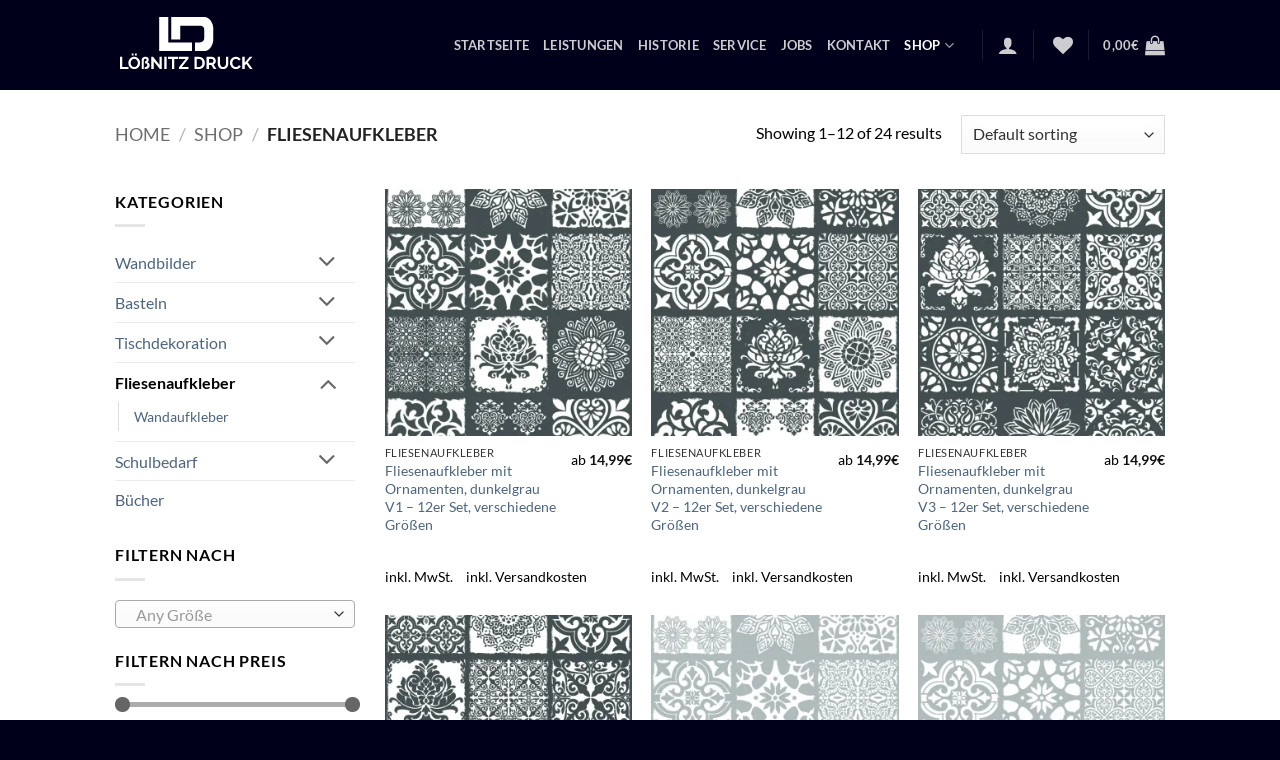

--- FILE ---
content_type: text/html; charset=UTF-8
request_url: https://loessnitzdruck.de/product-category/fliesenaufkleber/
body_size: 31813
content:
<!DOCTYPE html>
<html lang="de" prefix="og: https://ogp.me/ns#" class="loading-site no-js">
<head>
<meta charset="UTF-8" />
<link rel="profile" href="https://gmpg.org/xfn/11" />
<link rel="pingback" href="https://loessnitzdruck.de/tiruqab.php" />
<script>document.documentElement.className = document.documentElement.className + ' yes-js js_active js'</script>
<script>(function(html){html.className = html.className.replace(/\bno-js\b/,'js')})(document.documentElement);</script>
<script data-cfasync="false" data-pagespeed-no-defer>
var gtm4wp_datalayer_name = "dataLayer";
var dataLayer = dataLayer || [];
</script>
<meta name="viewport" content="width=device-width, initial-scale=1" />
<title>Fliesenaufkleber für ihr Badezimmer, in Radebeul, Dresden</title>
<meta name="description" content="Fliesenaufkleber in verschiedenen Größen aus Radebeul bei Dresden für Badezimmer und Küche. Jetzt einfach und schnell online bestellen!"/>
<meta name="robots" content="index, follow, max-snippet:-1, max-video-preview:-1, max-image-preview:large"/>
<link rel="canonical" href="https://loessnitzdruck.de/product-category/fliesenaufkleber/" />
<link rel="next" href="https://loessnitzdruck.de/product-category/fliesenaufkleber/page/2/" />
<meta property="og:locale" content="de_DE" />
<meta property="og:type" content="article" />
<meta property="og:title" content="Fliesenaufkleber für ihr Badezimmer, in Radebeul, Dresden" />
<meta property="og:description" content="Fliesenaufkleber in verschiedenen Größen aus Radebeul bei Dresden für Badezimmer und Küche. Jetzt einfach und schnell online bestellen!" />
<meta property="og:url" content="https://loessnitzdruck.de/product-category/fliesenaufkleber/" />
<meta property="og:site_name" content="Lößnitz Druck GmbH" />
<meta property="og:image" content="https://i0.wp.com/loessnitzdruck.de/medien/2021/12/Fliesenaufkleber.jpg" />
<meta property="og:image:secure_url" content="https://i0.wp.com/loessnitzdruck.de/medien/2021/12/Fliesenaufkleber.jpg" />
<meta property="og:image:width" content="800" />
<meta property="og:image:height" content="533" />
<meta property="og:image:alt" content="Fliesenaufkleber" />
<meta property="og:image:type" content="image/jpeg" />
<meta name="twitter:card" content="summary_large_image" />
<meta name="twitter:title" content="Fliesenaufkleber für ihr Badezimmer, in Radebeul, Dresden" />
<meta name="twitter:description" content="Fliesenaufkleber in verschiedenen Größen aus Radebeul bei Dresden für Badezimmer und Küche. Jetzt einfach und schnell online bestellen!" />
<meta name="twitter:image" content="https://i0.wp.com/loessnitzdruck.de/medien/2021/03/favicon.png" />
<meta name="twitter:label1" content="Products" />
<meta name="twitter:data1" content="24" />
<script type="application/ld+json" class="rank-math-schema">{"@context":"https://schema.org","@graph":[{"@type":"Organization","@id":"https://loessnitzdruck.de/#organization","name":"L\u00f6\u00dfnitz Druck GmbH","url":"https://loessnitzdruck.de","logo":{"@type":"ImageObject","@id":"https://loessnitzdruck.de/#logo","url":"https://loessnitzdruck.de/medien/2021/03/favicon.png","contentUrl":"https://loessnitzdruck.de/medien/2021/03/favicon.png","caption":"L\u00f6\u00dfnitz Druck GmbH","inLanguage":"de","width":"512","height":"512"}},{"@type":"WebSite","@id":"https://loessnitzdruck.de/#website","url":"https://loessnitzdruck.de","name":"L\u00f6\u00dfnitz Druck GmbH","publisher":{"@id":"https://loessnitzdruck.de/#organization"},"inLanguage":"de"},{"@type":"CollectionPage","@id":"https://loessnitzdruck.de/product-category/fliesenaufkleber/#webpage","url":"https://loessnitzdruck.de/product-category/fliesenaufkleber/","name":"Fliesenaufkleber f\u00fcr ihr Badezimmer, in Radebeul, Dresden","isPartOf":{"@id":"https://loessnitzdruck.de/#website"},"inLanguage":"de"},{"@context":"https://schema.org/","@graph":[{"@type":"Product","name":"Fliesenaufkleber mit Ornamenten, dunkelgrau V1 \u2013 12er Set, verschiedene Gr\u00f6\u00dfen - L\u00f6\u00dfnitz Druck GmbH","url":"https://loessnitzdruck.de/produkt/fliesenaufkleber-dunkelgrau-12er-set/","@id":"https://loessnitzdruck.de/produkt/fliesenaufkleber-dunkelgrau-12er-set/","description":"individueller Shabby Look klimaneutral &amp; nachhaltig kinderleicht anzubringen extrem robust wasserfest, w\u00e4rmebest\u00e4ndig und kratzfest selbstklebend"},{"@type":"Product","name":"Fliesenaufkleber mit Ornamenten, dunkelgrau V2 \u2013 12er Set, verschiedene Gr\u00f6\u00dfen - L\u00f6\u00dfnitz Druck GmbH","url":"https://loessnitzdruck.de/produkt/fliesenaufkleber-dunkelgrau-v2-12er-set/","@id":"https://loessnitzdruck.de/produkt/fliesenaufkleber-dunkelgrau-v2-12er-set/","description":"individueller Shabby Look klimaneutral &amp; nachhaltig kinderleicht anzubringen extrem robust wasserfest, w\u00e4rmebest\u00e4ndig und kratzfest selbstklebend"},{"@type":"Product","name":"Fliesenaufkleber mit Ornamenten, dunkelgrau V3 \u2013 12er Set, verschiedene Gr\u00f6\u00dfen - L\u00f6\u00dfnitz Druck GmbH","url":"https://loessnitzdruck.de/produkt/fliesenaufkleber-dunkelgrau-v2-12er-set-2/","@id":"https://loessnitzdruck.de/produkt/fliesenaufkleber-dunkelgrau-v2-12er-set-2/","description":"individueller Shabby Look klimaneutral &amp; nachhaltig kinderleicht anzubringen extrem robust wasserfest, w\u00e4rmebest\u00e4ndig und kratzfest selbstklebend"},{"@type":"Product","name":"Fliesenaufkleber mit Ornamenten, dunkelgrau V4 \u2013 12er Set, verschiedene Gr\u00f6\u00dfen - L\u00f6\u00dfnitz Druck GmbH","url":"https://loessnitzdruck.de/produkt/fliesenaufkleber-dunkelgrau-v3-12er-set/","@id":"https://loessnitzdruck.de/produkt/fliesenaufkleber-dunkelgrau-v3-12er-set/","description":"individueller Shabby Look klimaneutral &amp; nachhaltig kinderleicht anzubringen extrem robust wasserfest, w\u00e4rmebest\u00e4ndig und kratzfest selbstklebend"},{"@type":"Product","name":"Fliesenaufkleber mit Ornamenten, hellgrau V1 \u2013 12er Set, verschiedene Gr\u00f6\u00dfen - L\u00f6\u00dfnitz Druck GmbH","url":"https://loessnitzdruck.de/produkt/fliesenaufkleber-hellgrau-v1-12er-set/","@id":"https://loessnitzdruck.de/produkt/fliesenaufkleber-hellgrau-v1-12er-set/","description":"individueller Shabby Look klimaneutral &amp; nachhaltig kinderleicht anzubringen extrem robust wasserfest, w\u00e4rmebest\u00e4ndig und kratzfest selbstklebend"},{"@type":"Product","name":"Fliesenaufkleber mit Ornamenten, hellgrau V2 \u2013 12er Set, verschiedene Gr\u00f6\u00dfen - L\u00f6\u00dfnitz Druck GmbH","url":"https://loessnitzdruck.de/produkt/fliesenaufkleber-hellgrau-v2-12er-set/","@id":"https://loessnitzdruck.de/produkt/fliesenaufkleber-hellgrau-v2-12er-set/","description":"individueller Shabby Look klimaneutral &amp; nachhaltig kinderleicht anzubringen extrem robust wasserfest, w\u00e4rmebest\u00e4ndig und kratzfest selbstklebend"},{"@type":"Product","name":"Fliesenaufkleber mit Ornamenten, hellgrau V3 \u2013 12er Set, verschiedene Gr\u00f6\u00dfen - L\u00f6\u00dfnitz Druck GmbH","url":"https://loessnitzdruck.de/produkt/fliesenaufkleber-hellgrau-v2-12er-set-2/","@id":"https://loessnitzdruck.de/produkt/fliesenaufkleber-hellgrau-v2-12er-set-2/","description":"individueller Shabby Look klimaneutral &amp; nachhaltig kinderleicht anzubringen extrem robust wasserfest, w\u00e4rmebest\u00e4ndig und kratzfest selbstklebend"},{"@type":"Product","name":"Fliesenaufkleber mit Ornamenten, hellgrau V4 \u2013 12er Set, verschiedene Gr\u00f6\u00dfen - L\u00f6\u00dfnitz Druck GmbH","url":"https://loessnitzdruck.de/produkt/fliesenaufkleber-hellgrau-v3-12er-set/","@id":"https://loessnitzdruck.de/produkt/fliesenaufkleber-hellgrau-v3-12er-set/","description":"individueller Shabby Look klimaneutral &amp; nachhaltig kinderleicht anzubringen extrem robust wasserfest, w\u00e4rmebest\u00e4ndig und kratzfest selbstklebend"},{"@type":"Product","name":"Fliesenaufkleber mit Ornamenten, khaki V1 \u2013 12er Set, verschiedene Gr\u00f6\u00dfen - L\u00f6\u00dfnitz Druck GmbH","url":"https://loessnitzdruck.de/produkt/fliesenaufkleber-khaki-v1-12er-set/","@id":"https://loessnitzdruck.de/produkt/fliesenaufkleber-khaki-v1-12er-set/","description":"individueller Shabby Look klimaneutral &amp; nachhaltig kinderleicht anzubringen extrem robust wasserfest, w\u00e4rmebest\u00e4ndig und kratzfest selbstklebend"},{"@type":"Product","name":"Fliesenaufkleber mit Ornamenten, khaki V2 \u2013 12er Set, verschiedene Gr\u00f6\u00dfen - L\u00f6\u00dfnitz Druck GmbH","url":"https://loessnitzdruck.de/produkt/fliesenaufkleber-khaki-v2-12er-set/","@id":"https://loessnitzdruck.de/produkt/fliesenaufkleber-khaki-v2-12er-set/","description":"individueller Shabby Look klimaneutral &amp; nachhaltig kinderleicht anzubringen extrem robust wasserfest, w\u00e4rmebest\u00e4ndig und kratzfest selbstklebend"},{"@type":"Product","name":"Fliesenaufkleber mit Ornamenten, khaki V3 \u2013 12er Set, verschiedene Gr\u00f6\u00dfen - L\u00f6\u00dfnitz Druck GmbH","url":"https://loessnitzdruck.de/produkt/fliesenaufkleber-khaki-v2-12er-set-2/","@id":"https://loessnitzdruck.de/produkt/fliesenaufkleber-khaki-v2-12er-set-2/","description":"individueller Shabby Look klimaneutral &amp; nachhaltig kinderleicht anzubringen extrem robust wasserfest, w\u00e4rmebest\u00e4ndig und kratzfest selbstklebend"},{"@type":"Product","name":"Fliesenaufkleber mit Ornamenten, khaki V4 \u2013 12er Set, verschiedene Gr\u00f6\u00dfen - L\u00f6\u00dfnitz Druck GmbH","url":"https://loessnitzdruck.de/produkt/fliesenaufkleber-khaki-v3-12er-set/","@id":"https://loessnitzdruck.de/produkt/fliesenaufkleber-khaki-v3-12er-set/","description":"individueller Shabby Look klimaneutral &amp; nachhaltig kinderleicht anzubringen extrem robust wasserfest, w\u00e4rmebest\u00e4ndig und kratzfest selbstklebend"}]}]}</script>
<link rel='dns-prefetch' href='//www.googletagmanager.com' />
<link rel='preconnect' href='//i0.wp.com' />
<link rel='preconnect' href='//c0.wp.com' />
<link rel='prefetch' href='https://loessnitzdruck.de/oachadem/assets/js/flatsome.js?ver=e2eddd6c228105dac048' />
<link rel='prefetch' href='https://loessnitzdruck.de/oachadem/assets/js/chunk.slider.js?ver=3.20.4' />
<link rel='prefetch' href='https://loessnitzdruck.de/oachadem/assets/js/chunk.popups.js?ver=3.20.4' />
<link rel='prefetch' href='https://loessnitzdruck.de/oachadem/assets/js/chunk.tooltips.js?ver=3.20.4' />
<link rel='prefetch' href='https://loessnitzdruck.de/oachadem/assets/js/woocommerce.js?ver=1c9be63d628ff7c3ff4c' />
<link rel="alternate" type="application/rss+xml" title="Lößnitz Druck GmbH &raquo; Feed" href="https://loessnitzdruck.de/feed/" />
<link rel="alternate" type="application/rss+xml" title="Lößnitz Druck GmbH &raquo; Kommentar-Feed" href="https://loessnitzdruck.de/comments/feed/" />
<link rel="alternate" type="application/rss+xml" title="Lößnitz Druck GmbH &raquo; Fliesenaufkleber Category Feed" href="https://loessnitzdruck.de/product-category/fliesenaufkleber/feed/" />
<link id='omgf-preload-0' rel='preload' href='//loessnitzdruck.de/medien/omgf/flatsome-googlefonts/dancing-script-normal-latin-ext-400.woff2?ver=1663134797' as='font' type='font/woff2' crossorigin />
<link id='omgf-preload-1' rel='preload' href='//loessnitzdruck.de/medien/omgf/flatsome-googlefonts/dancing-script-normal-latin-400.woff2?ver=1663134797' as='font' type='font/woff2' crossorigin />
<link id='omgf-preload-2' rel='preload' href='//loessnitzdruck.de/medien/omgf/flatsome-googlefonts/lato-normal-latin-ext-400.woff2?ver=1663134797' as='font' type='font/woff2' crossorigin />
<link id='omgf-preload-3' rel='preload' href='//loessnitzdruck.de/medien/omgf/flatsome-googlefonts/lato-normal-latin-400.woff2?ver=1663134797' as='font' type='font/woff2' crossorigin />
<link id='omgf-preload-4' rel='preload' href='//loessnitzdruck.de/medien/omgf/flatsome-googlefonts/lato-normal-latin-ext-700.woff2?ver=1663134797' as='font' type='font/woff2' crossorigin />
<link id='omgf-preload-5' rel='preload' href='//loessnitzdruck.de/medien/omgf/flatsome-googlefonts/lato-normal-latin-700.woff2?ver=1663134797' as='font' type='font/woff2' crossorigin />
<style id='wp-img-auto-sizes-contain-inline-css' type='text/css'>
img:is([sizes=auto i],[sizes^="auto," i]){contain-intrinsic-size:3000px 1500px}
/*# sourceURL=wp-img-auto-sizes-contain-inline-css */
</style>
<style id='wp-emoji-styles-inline-css' type='text/css'>
img.wp-smiley, img.emoji {
display: inline !important;
border: none !important;
box-shadow: none !important;
height: 1em !important;
width: 1em !important;
margin: 0 0.07em !important;
vertical-align: -0.1em !important;
background: none !important;
padding: 0 !important;
}
/*# sourceURL=wp-emoji-styles-inline-css */
</style>
<style id='wp-block-library-inline-css' type='text/css'>
:root{--wp-block-synced-color:#7a00df;--wp-block-synced-color--rgb:122,0,223;--wp-bound-block-color:var(--wp-block-synced-color);--wp-editor-canvas-background:#ddd;--wp-admin-theme-color:#007cba;--wp-admin-theme-color--rgb:0,124,186;--wp-admin-theme-color-darker-10:#006ba1;--wp-admin-theme-color-darker-10--rgb:0,107,160.5;--wp-admin-theme-color-darker-20:#005a87;--wp-admin-theme-color-darker-20--rgb:0,90,135;--wp-admin-border-width-focus:2px}@media (min-resolution:192dpi){:root{--wp-admin-border-width-focus:1.5px}}.wp-element-button{cursor:pointer}:root .has-very-light-gray-background-color{background-color:#eee}:root .has-very-dark-gray-background-color{background-color:#313131}:root .has-very-light-gray-color{color:#eee}:root .has-very-dark-gray-color{color:#313131}:root .has-vivid-green-cyan-to-vivid-cyan-blue-gradient-background{background:linear-gradient(135deg,#00d084,#0693e3)}:root .has-purple-crush-gradient-background{background:linear-gradient(135deg,#34e2e4,#4721fb 50%,#ab1dfe)}:root .has-hazy-dawn-gradient-background{background:linear-gradient(135deg,#faaca8,#dad0ec)}:root .has-subdued-olive-gradient-background{background:linear-gradient(135deg,#fafae1,#67a671)}:root .has-atomic-cream-gradient-background{background:linear-gradient(135deg,#fdd79a,#004a59)}:root .has-nightshade-gradient-background{background:linear-gradient(135deg,#330968,#31cdcf)}:root .has-midnight-gradient-background{background:linear-gradient(135deg,#020381,#2874fc)}:root{--wp--preset--font-size--normal:16px;--wp--preset--font-size--huge:42px}.has-regular-font-size{font-size:1em}.has-larger-font-size{font-size:2.625em}.has-normal-font-size{font-size:var(--wp--preset--font-size--normal)}.has-huge-font-size{font-size:var(--wp--preset--font-size--huge)}.has-text-align-center{text-align:center}.has-text-align-left{text-align:left}.has-text-align-right{text-align:right}.has-fit-text{white-space:nowrap!important}#end-resizable-editor-section{display:none}.aligncenter{clear:both}.items-justified-left{justify-content:flex-start}.items-justified-center{justify-content:center}.items-justified-right{justify-content:flex-end}.items-justified-space-between{justify-content:space-between}.screen-reader-text{border:0;clip-path:inset(50%);height:1px;margin:-1px;overflow:hidden;padding:0;position:absolute;width:1px;word-wrap:normal!important}.screen-reader-text:focus{background-color:#ddd;clip-path:none;color:#444;display:block;font-size:1em;height:auto;left:5px;line-height:normal;padding:15px 23px 14px;text-decoration:none;top:5px;width:auto;z-index:100000}html :where(.has-border-color){border-style:solid}html :where([style*=border-top-color]){border-top-style:solid}html :where([style*=border-right-color]){border-right-style:solid}html :where([style*=border-bottom-color]){border-bottom-style:solid}html :where([style*=border-left-color]){border-left-style:solid}html :where([style*=border-width]){border-style:solid}html :where([style*=border-top-width]){border-top-style:solid}html :where([style*=border-right-width]){border-right-style:solid}html :where([style*=border-bottom-width]){border-bottom-style:solid}html :where([style*=border-left-width]){border-left-style:solid}html :where(img[class*=wp-image-]){height:auto;max-width:100%}:where(figure){margin:0 0 1em}html :where(.is-position-sticky){--wp-admin--admin-bar--position-offset:var(--wp-admin--admin-bar--height,0px)}@media screen and (max-width:600px){html :where(.is-position-sticky){--wp-admin--admin-bar--position-offset:0px}}
/*# sourceURL=wp-block-library-inline-css */
</style><!-- <link rel='stylesheet' id='wc-blocks-style-css' href='https://loessnitzdruck.de/medien/hummingbird-assets/afc7b304ea56c6c1db68d96bc71abba9.css' type='text/css' media='all' /> -->
<link rel="stylesheet" type="text/css" href="//loessnitzdruck.de/wp-content/cache/wpfc-minified/1ztxpcjo/fu5di.css" media="all"/>
<style id='global-styles-inline-css' type='text/css'>
:root{--wp--preset--aspect-ratio--square: 1;--wp--preset--aspect-ratio--4-3: 4/3;--wp--preset--aspect-ratio--3-4: 3/4;--wp--preset--aspect-ratio--3-2: 3/2;--wp--preset--aspect-ratio--2-3: 2/3;--wp--preset--aspect-ratio--16-9: 16/9;--wp--preset--aspect-ratio--9-16: 9/16;--wp--preset--color--black: #000000;--wp--preset--color--cyan-bluish-gray: #abb8c3;--wp--preset--color--white: #ffffff;--wp--preset--color--pale-pink: #f78da7;--wp--preset--color--vivid-red: #cf2e2e;--wp--preset--color--luminous-vivid-orange: #ff6900;--wp--preset--color--luminous-vivid-amber: #fcb900;--wp--preset--color--light-green-cyan: #7bdcb5;--wp--preset--color--vivid-green-cyan: #00d084;--wp--preset--color--pale-cyan-blue: #8ed1fc;--wp--preset--color--vivid-cyan-blue: #0693e3;--wp--preset--color--vivid-purple: #9b51e0;--wp--preset--color--primary: #00001a;--wp--preset--color--secondary: #dd3333;--wp--preset--color--success: #627D47;--wp--preset--color--alert: #b20000;--wp--preset--gradient--vivid-cyan-blue-to-vivid-purple: linear-gradient(135deg,rgb(6,147,227) 0%,rgb(155,81,224) 100%);--wp--preset--gradient--light-green-cyan-to-vivid-green-cyan: linear-gradient(135deg,rgb(122,220,180) 0%,rgb(0,208,130) 100%);--wp--preset--gradient--luminous-vivid-amber-to-luminous-vivid-orange: linear-gradient(135deg,rgb(252,185,0) 0%,rgb(255,105,0) 100%);--wp--preset--gradient--luminous-vivid-orange-to-vivid-red: linear-gradient(135deg,rgb(255,105,0) 0%,rgb(207,46,46) 100%);--wp--preset--gradient--very-light-gray-to-cyan-bluish-gray: linear-gradient(135deg,rgb(238,238,238) 0%,rgb(169,184,195) 100%);--wp--preset--gradient--cool-to-warm-spectrum: linear-gradient(135deg,rgb(74,234,220) 0%,rgb(151,120,209) 20%,rgb(207,42,186) 40%,rgb(238,44,130) 60%,rgb(251,105,98) 80%,rgb(254,248,76) 100%);--wp--preset--gradient--blush-light-purple: linear-gradient(135deg,rgb(255,206,236) 0%,rgb(152,150,240) 100%);--wp--preset--gradient--blush-bordeaux: linear-gradient(135deg,rgb(254,205,165) 0%,rgb(254,45,45) 50%,rgb(107,0,62) 100%);--wp--preset--gradient--luminous-dusk: linear-gradient(135deg,rgb(255,203,112) 0%,rgb(199,81,192) 50%,rgb(65,88,208) 100%);--wp--preset--gradient--pale-ocean: linear-gradient(135deg,rgb(255,245,203) 0%,rgb(182,227,212) 50%,rgb(51,167,181) 100%);--wp--preset--gradient--electric-grass: linear-gradient(135deg,rgb(202,248,128) 0%,rgb(113,206,126) 100%);--wp--preset--gradient--midnight: linear-gradient(135deg,rgb(2,3,129) 0%,rgb(40,116,252) 100%);--wp--preset--font-size--small: 13px;--wp--preset--font-size--medium: 20px;--wp--preset--font-size--large: 36px;--wp--preset--font-size--x-large: 42px;--wp--preset--font-family--inter: "Inter", sans-serif;--wp--preset--font-family--cardo: Cardo;--wp--preset--spacing--20: 0.44rem;--wp--preset--spacing--30: 0.67rem;--wp--preset--spacing--40: 1rem;--wp--preset--spacing--50: 1.5rem;--wp--preset--spacing--60: 2.25rem;--wp--preset--spacing--70: 3.38rem;--wp--preset--spacing--80: 5.06rem;--wp--preset--shadow--natural: 6px 6px 9px rgba(0, 0, 0, 0.2);--wp--preset--shadow--deep: 12px 12px 50px rgba(0, 0, 0, 0.4);--wp--preset--shadow--sharp: 6px 6px 0px rgba(0, 0, 0, 0.2);--wp--preset--shadow--outlined: 6px 6px 0px -3px rgb(255, 255, 255), 6px 6px rgb(0, 0, 0);--wp--preset--shadow--crisp: 6px 6px 0px rgb(0, 0, 0);}:where(body) { margin: 0; }.wp-site-blocks > .alignleft { float: left; margin-right: 2em; }.wp-site-blocks > .alignright { float: right; margin-left: 2em; }.wp-site-blocks > .aligncenter { justify-content: center; margin-left: auto; margin-right: auto; }:where(.is-layout-flex){gap: 0.5em;}:where(.is-layout-grid){gap: 0.5em;}.is-layout-flow > .alignleft{float: left;margin-inline-start: 0;margin-inline-end: 2em;}.is-layout-flow > .alignright{float: right;margin-inline-start: 2em;margin-inline-end: 0;}.is-layout-flow > .aligncenter{margin-left: auto !important;margin-right: auto !important;}.is-layout-constrained > .alignleft{float: left;margin-inline-start: 0;margin-inline-end: 2em;}.is-layout-constrained > .alignright{float: right;margin-inline-start: 2em;margin-inline-end: 0;}.is-layout-constrained > .aligncenter{margin-left: auto !important;margin-right: auto !important;}.is-layout-constrained > :where(:not(.alignleft):not(.alignright):not(.alignfull)){margin-left: auto !important;margin-right: auto !important;}body .is-layout-flex{display: flex;}.is-layout-flex{flex-wrap: wrap;align-items: center;}.is-layout-flex > :is(*, div){margin: 0;}body .is-layout-grid{display: grid;}.is-layout-grid > :is(*, div){margin: 0;}body{padding-top: 0px;padding-right: 0px;padding-bottom: 0px;padding-left: 0px;}a:where(:not(.wp-element-button)){text-decoration: none;}:root :where(.wp-element-button, .wp-block-button__link){background-color: #32373c;border-width: 0;color: #fff;font-family: inherit;font-size: inherit;font-style: inherit;font-weight: inherit;letter-spacing: inherit;line-height: inherit;padding-top: calc(0.667em + 2px);padding-right: calc(1.333em + 2px);padding-bottom: calc(0.667em + 2px);padding-left: calc(1.333em + 2px);text-decoration: none;text-transform: inherit;}.has-black-color{color: var(--wp--preset--color--black) !important;}.has-cyan-bluish-gray-color{color: var(--wp--preset--color--cyan-bluish-gray) !important;}.has-white-color{color: var(--wp--preset--color--white) !important;}.has-pale-pink-color{color: var(--wp--preset--color--pale-pink) !important;}.has-vivid-red-color{color: var(--wp--preset--color--vivid-red) !important;}.has-luminous-vivid-orange-color{color: var(--wp--preset--color--luminous-vivid-orange) !important;}.has-luminous-vivid-amber-color{color: var(--wp--preset--color--luminous-vivid-amber) !important;}.has-light-green-cyan-color{color: var(--wp--preset--color--light-green-cyan) !important;}.has-vivid-green-cyan-color{color: var(--wp--preset--color--vivid-green-cyan) !important;}.has-pale-cyan-blue-color{color: var(--wp--preset--color--pale-cyan-blue) !important;}.has-vivid-cyan-blue-color{color: var(--wp--preset--color--vivid-cyan-blue) !important;}.has-vivid-purple-color{color: var(--wp--preset--color--vivid-purple) !important;}.has-primary-color{color: var(--wp--preset--color--primary) !important;}.has-secondary-color{color: var(--wp--preset--color--secondary) !important;}.has-success-color{color: var(--wp--preset--color--success) !important;}.has-alert-color{color: var(--wp--preset--color--alert) !important;}.has-black-background-color{background-color: var(--wp--preset--color--black) !important;}.has-cyan-bluish-gray-background-color{background-color: var(--wp--preset--color--cyan-bluish-gray) !important;}.has-white-background-color{background-color: var(--wp--preset--color--white) !important;}.has-pale-pink-background-color{background-color: var(--wp--preset--color--pale-pink) !important;}.has-vivid-red-background-color{background-color: var(--wp--preset--color--vivid-red) !important;}.has-luminous-vivid-orange-background-color{background-color: var(--wp--preset--color--luminous-vivid-orange) !important;}.has-luminous-vivid-amber-background-color{background-color: var(--wp--preset--color--luminous-vivid-amber) !important;}.has-light-green-cyan-background-color{background-color: var(--wp--preset--color--light-green-cyan) !important;}.has-vivid-green-cyan-background-color{background-color: var(--wp--preset--color--vivid-green-cyan) !important;}.has-pale-cyan-blue-background-color{background-color: var(--wp--preset--color--pale-cyan-blue) !important;}.has-vivid-cyan-blue-background-color{background-color: var(--wp--preset--color--vivid-cyan-blue) !important;}.has-vivid-purple-background-color{background-color: var(--wp--preset--color--vivid-purple) !important;}.has-primary-background-color{background-color: var(--wp--preset--color--primary) !important;}.has-secondary-background-color{background-color: var(--wp--preset--color--secondary) !important;}.has-success-background-color{background-color: var(--wp--preset--color--success) !important;}.has-alert-background-color{background-color: var(--wp--preset--color--alert) !important;}.has-black-border-color{border-color: var(--wp--preset--color--black) !important;}.has-cyan-bluish-gray-border-color{border-color: var(--wp--preset--color--cyan-bluish-gray) !important;}.has-white-border-color{border-color: var(--wp--preset--color--white) !important;}.has-pale-pink-border-color{border-color: var(--wp--preset--color--pale-pink) !important;}.has-vivid-red-border-color{border-color: var(--wp--preset--color--vivid-red) !important;}.has-luminous-vivid-orange-border-color{border-color: var(--wp--preset--color--luminous-vivid-orange) !important;}.has-luminous-vivid-amber-border-color{border-color: var(--wp--preset--color--luminous-vivid-amber) !important;}.has-light-green-cyan-border-color{border-color: var(--wp--preset--color--light-green-cyan) !important;}.has-vivid-green-cyan-border-color{border-color: var(--wp--preset--color--vivid-green-cyan) !important;}.has-pale-cyan-blue-border-color{border-color: var(--wp--preset--color--pale-cyan-blue) !important;}.has-vivid-cyan-blue-border-color{border-color: var(--wp--preset--color--vivid-cyan-blue) !important;}.has-vivid-purple-border-color{border-color: var(--wp--preset--color--vivid-purple) !important;}.has-primary-border-color{border-color: var(--wp--preset--color--primary) !important;}.has-secondary-border-color{border-color: var(--wp--preset--color--secondary) !important;}.has-success-border-color{border-color: var(--wp--preset--color--success) !important;}.has-alert-border-color{border-color: var(--wp--preset--color--alert) !important;}.has-vivid-cyan-blue-to-vivid-purple-gradient-background{background: var(--wp--preset--gradient--vivid-cyan-blue-to-vivid-purple) !important;}.has-light-green-cyan-to-vivid-green-cyan-gradient-background{background: var(--wp--preset--gradient--light-green-cyan-to-vivid-green-cyan) !important;}.has-luminous-vivid-amber-to-luminous-vivid-orange-gradient-background{background: var(--wp--preset--gradient--luminous-vivid-amber-to-luminous-vivid-orange) !important;}.has-luminous-vivid-orange-to-vivid-red-gradient-background{background: var(--wp--preset--gradient--luminous-vivid-orange-to-vivid-red) !important;}.has-very-light-gray-to-cyan-bluish-gray-gradient-background{background: var(--wp--preset--gradient--very-light-gray-to-cyan-bluish-gray) !important;}.has-cool-to-warm-spectrum-gradient-background{background: var(--wp--preset--gradient--cool-to-warm-spectrum) !important;}.has-blush-light-purple-gradient-background{background: var(--wp--preset--gradient--blush-light-purple) !important;}.has-blush-bordeaux-gradient-background{background: var(--wp--preset--gradient--blush-bordeaux) !important;}.has-luminous-dusk-gradient-background{background: var(--wp--preset--gradient--luminous-dusk) !important;}.has-pale-ocean-gradient-background{background: var(--wp--preset--gradient--pale-ocean) !important;}.has-electric-grass-gradient-background{background: var(--wp--preset--gradient--electric-grass) !important;}.has-midnight-gradient-background{background: var(--wp--preset--gradient--midnight) !important;}.has-small-font-size{font-size: var(--wp--preset--font-size--small) !important;}.has-medium-font-size{font-size: var(--wp--preset--font-size--medium) !important;}.has-large-font-size{font-size: var(--wp--preset--font-size--large) !important;}.has-x-large-font-size{font-size: var(--wp--preset--font-size--x-large) !important;}.has-inter-font-family{font-family: var(--wp--preset--font-family--inter) !important;}.has-cardo-font-family{font-family: var(--wp--preset--font-family--cardo) !important;}
/*# sourceURL=global-styles-inline-css */
</style>
<style id='woocommerce-inline-inline-css' type='text/css'>
.woocommerce form .form-row .required { visibility: visible; }
/*# sourceURL=woocommerce-inline-inline-css */
</style>
<!-- <link rel='stylesheet' id='wphb-1-css' href='https://loessnitzdruck.de/medien/hummingbird-assets/9943d7fe68bd91d31d3e9812860aa2c9.css' type='text/css' media='all' /> -->
<!-- <link rel='stylesheet' id='flatsome-swatches-frontend-css' href='https://loessnitzdruck.de/medien/hummingbird-assets/0655c1aa6658005a5b9153310d04d0ec.css' type='text/css' media='all' /> -->
<!-- <link rel='stylesheet' id='woocommerce-gzd-layout-css' href='https://loessnitzdruck.de/medien/hummingbird-assets/ef4801d99137b758937607fd082c14eb.css' type='text/css' media='all' /> -->
<link rel="stylesheet" type="text/css" href="//loessnitzdruck.de/wp-content/cache/wpfc-minified/2r067q27/fu6zq.css" media="all"/>
<style id='woocommerce-gzd-layout-inline-css' type='text/css'>
.woocommerce-checkout .shop_table { background-color: #eeeeee; } .product p.deposit-packaging-type { font-size: 1.25em !important; } p.woocommerce-shipping-destination { display: none; }
.wc-gzd-nutri-score-value-a {
background: url(https://loessnitzdruck.de/apps/woocommerce-germanized/assets/images/nutri-score-a.svg) no-repeat;
}
.wc-gzd-nutri-score-value-b {
background: url(https://loessnitzdruck.de/apps/woocommerce-germanized/assets/images/nutri-score-b.svg) no-repeat;
}
.wc-gzd-nutri-score-value-c {
background: url(https://loessnitzdruck.de/apps/woocommerce-germanized/assets/images/nutri-score-c.svg) no-repeat;
}
.wc-gzd-nutri-score-value-d {
background: url(https://loessnitzdruck.de/apps/woocommerce-germanized/assets/images/nutri-score-d.svg) no-repeat;
}
.wc-gzd-nutri-score-value-e {
background: url(https://loessnitzdruck.de/apps/woocommerce-germanized/assets/images/nutri-score-e.svg) no-repeat;
}
/*# sourceURL=woocommerce-gzd-layout-inline-css */
</style>
<!-- <link rel='stylesheet' id='wphb-2-css' href='https://loessnitzdruck.de/medien/hummingbird-assets/cc26ac5c645c81019186fc0937d464c0.css' type='text/css' media='all' /> -->
<link rel="stylesheet" type="text/css" href="//loessnitzdruck.de/wp-content/cache/wpfc-minified/1zebnmch/fu5dh.css" media="all"/>
<style id='wphb-2-inline-css' type='text/css'>
@font-face {
font-family: "fl-icons";
font-display: block;
src: url(https://loessnitzdruck.de/oachadem/assets/css/icons/fl-icons.eot?v=3.20.4);
src:
url(https://loessnitzdruck.de/oachadem/assets/css/icons/fl-icons.eot#iefix?v=3.20.4) format("embedded-opentype"),
url(https://loessnitzdruck.de/oachadem/assets/css/icons/fl-icons.woff2?v=3.20.4) format("woff2"),
url(https://loessnitzdruck.de/oachadem/assets/css/icons/fl-icons.ttf?v=3.20.4) format("truetype"),
url(https://loessnitzdruck.de/oachadem/assets/css/icons/fl-icons.woff?v=3.20.4) format("woff"),
url(https://loessnitzdruck.de/oachadem/assets/css/icons/fl-icons.svg?v=3.20.4#fl-icons) format("svg");
}
/*# sourceURL=wphb-2-inline-css */
</style>
<!-- <link rel='stylesheet' id='wphb-3-css' href='https://loessnitzdruck.de/medien/hummingbird-assets/37c76c4159c497d8e55c12fd2b7e4927.css' type='text/css' media='all' /> -->
<link rel="stylesheet" type="text/css" href="//loessnitzdruck.de/wp-content/cache/wpfc-minified/2z2whwk5/fu5dh.css" media="all"/>
<script src='//loessnitzdruck.de/wp-content/cache/wpfc-minified/fth9hvac/fu5mg.js' type="text/javascript"></script>
<!-- <script type="text/javascript" src="https://loessnitzdruck.de/medien/hummingbird-assets/2352dc4c1a2000eb002d9962a7793e4a.js" id="wphb-4-js"></script> -->
<script type="text/javascript" id="wphb-5-js-extra">
/* <![CDATA[ */
var wc_gzd_unit_price_observer_params = {"wrapper":".product","price_selector":{"p.price":{"is_total_price":false,"is_primary_selector":true,"quantity_selector":""}},"replace_price":"1","product_id":"2320","price_decimal_sep":",","price_thousand_sep":".","qty_selector":"input.quantity, input.qty","refresh_on_load":""};;;var wc_gzd_unit_price_observer_queue_params = {"ajax_url":"/wp-admin/admin-ajax.php","wc_ajax_url":"/?wc-ajax=%%endpoint%%","refresh_unit_price_nonce":"1c1e554306"};;;var woocommerce_params = {"ajax_url":"/wp-admin/admin-ajax.php","wc_ajax_url":"/?wc-ajax=%%endpoint%%"};;;var wc_add_to_cart_params = {"ajax_url":"/wp-admin/admin-ajax.php","wc_ajax_url":"/?wc-ajax=%%endpoint%%","i18n_view_cart":"View cart","cart_url":"https://loessnitzdruck.de/warenkorb/","is_cart":"","cart_redirect_after_add":"no"};
//# sourceURL=wphb-5-js-extra
/* ]]> */
</script>
<script src='//loessnitzdruck.de/wp-content/cache/wpfc-minified/7w68ra28/fu5mg.js' type="text/javascript"></script>
<!-- <script type="text/javascript" src="https://loessnitzdruck.de/medien/hummingbird-assets/52f69bee5433a5510c864d231f108b71.js" id="wphb-5-js"></script> -->
<script type="text/javascript" src="" id="google_gtagjs-js" async></script>
<script type="text/javascript" id="google_gtagjs-js-after">
/* <![CDATA[ */
window.dataLayer = window.dataLayer || [];function gtag(){dataLayer.push(arguments);}
gtag('set', 'linker', {"domains":["loessnitzdruck.de"]} );
gtag("js", new Date());
gtag("set", "developer_id.dZTNiMT", true);
gtag("config", "G-73M61CGGZH");
//# sourceURL=google_gtagjs-js-after
/* ]]> */
</script>
<link rel="https://api.w.org/" href="https://loessnitzdruck.de/wp-json/" /><link rel="alternate" title="JSON" type="application/json" href="https://loessnitzdruck.de/wp-json/wp/v2/product_cat/254" /><link rel="EditURI" type="application/rsd+xml" title="RSD" href="https://loessnitzdruck.de/tiruqab.php?rsd" />
<script data-cfasync="false" data-pagespeed-no-defer type="text/javascript">
var dataLayer_content = {"pagePostType":"product","pagePostType2":"tax-product","pageCategory":[]};
dataLayer.push( dataLayer_content );
</script>
<script>
console.warn && console.warn("[GTM4WP] Google Tag Manager container code placement set to OFF !!!");
console.warn && console.warn("[GTM4WP] Data layer codes are active but GTM container must be loaded using custom coding !!!");
</script>
<noscript><style>.woocommerce-product-gallery{ opacity: 1 !important; }</style></noscript>
<script  type="text/javascript">
!function(f,b,e,v,n,t,s){if(f.fbq)return;n=f.fbq=function(){n.callMethod?
n.callMethod.apply(n,arguments):n.queue.push(arguments)};if(!f._fbq)f._fbq=n;
n.push=n;n.loaded=!0;n.version='2.0';n.queue=[];t=b.createElement(e);t.async=!0;
t.src=v;s=b.getElementsByTagName(e)[0];s.parentNode.insertBefore(t,s)}(window,
document,'script','https://connect.facebook.net/en_US/fbevents.js');
</script>
<script  type="text/javascript">
fbq('init', '375924247978596', {}, {
"agent": "woocommerce-9.3.5-3.1.9"
});
fbq( 'track', 'PageView', {
"source": "woocommerce",
"version": "9.3.5",
"pluginVersion": "3.1.9"
} );
document.addEventListener( 'DOMContentLoaded', function() {
jQuery && jQuery( function( $ ) {
// Insert placeholder for events injected when a product is added to the cart through AJAX.
$( document.body ).append( '<div class=\"wc-facebook-pixel-event-placeholder\"></div>' );
} );
}, false );
</script>
<meta name="facebook-domain-verification" content="louy1ttxhlk19dbw38w11a61eowvs9" /><style class='wp-fonts-local' type='text/css'>
@font-face{font-family:Inter;font-style:normal;font-weight:300 900;font-display:fallback;src:url('https://loessnitzdruck.de/apps/woocommerce/assets/fonts/Inter-VariableFont_slnt,wght.woff2') format('woff2');font-stretch:normal;}
@font-face{font-family:Cardo;font-style:normal;font-weight:400;font-display:fallback;src:url('https://loessnitzdruck.de/apps/woocommerce/assets/fonts/cardo_normal_400.woff2') format('woff2');}
</style>
<link rel="icon" href="https://i0.wp.com/loessnitzdruck.de/medien/2021/03/cropped-favicon.png?fit=32%2C32&#038;ssl=1" sizes="32x32" />
<link rel="icon" href="https://i0.wp.com/loessnitzdruck.de/medien/2021/03/cropped-favicon.png?fit=192%2C192&#038;ssl=1" sizes="192x192" />
<link rel="apple-touch-icon" href="https://i0.wp.com/loessnitzdruck.de/medien/2021/03/cropped-favicon.png?fit=180%2C180&#038;ssl=1" />
<meta name="msapplication-TileImage" content="https://i0.wp.com/loessnitzdruck.de/medien/2021/03/cropped-favicon.png?fit=270%2C270&#038;ssl=1" />
<style id="custom-css" type="text/css">:root {--primary-color: #00001a;--fs-color-primary: #00001a;--fs-color-secondary: #dd3333;--fs-color-success: #627D47;--fs-color-alert: #b20000;--fs-color-base: #000000;--fs-experimental-link-color: #4e657b;--fs-experimental-link-color-hover: #111111;}.tooltipster-base {--tooltip-color: #fff;--tooltip-bg-color: #000;}.off-canvas-right .mfp-content, .off-canvas-left .mfp-content {--drawer-width: 300px;}.off-canvas .mfp-content.off-canvas-cart {--drawer-width: 360px;}.header-main{height: 90px}#logo img{max-height: 90px}#logo{width:144px;}.header-top{min-height: 30px}.transparent .header-main{height: 90px}.transparent #logo img{max-height: 90px}.has-transparent + .page-title:first-of-type,.has-transparent + #main > .page-title,.has-transparent + #main > div > .page-title,.has-transparent + #main .page-header-wrapper:first-of-type .page-title{padding-top: 90px;}.header.show-on-scroll,.stuck .header-main{height:70px!important}.stuck #logo img{max-height: 70px!important}.header-bg-color {background-color: #00001a}.header-bottom {background-color: #f1f1f1}@media (max-width: 549px) {.header-main{height: 70px}#logo img{max-height: 70px}}h1,h2,h3,h4,h5,h6,.heading-font{color: #000000;}@media screen and (max-width: 549px){body{font-size: 100%;}}body{font-family: Lato, sans-serif;}body {font-weight: 400;font-style: normal;}.nav > li > a {font-family: Lato, sans-serif;}.mobile-sidebar-levels-2 .nav > li > ul > li > a {font-family: Lato, sans-serif;}.nav > li > a,.mobile-sidebar-levels-2 .nav > li > ul > li > a {font-weight: 700;font-style: normal;}h1,h2,h3,h4,h5,h6,.heading-font, .off-canvas-center .nav-sidebar.nav-vertical > li > a{font-family: Lato, sans-serif;}h1,h2,h3,h4,h5,h6,.heading-font,.banner h1,.banner h2 {font-weight: 700;font-style: normal;}.alt-font{font-family: "Dancing Script", sans-serif;}.alt-font {font-weight: 400!important;font-style: normal!important;}.shop-page-title.featured-title .title-bg{background-image: url(https://loessnitzdruck.de/medien/2021/12/Fliesenaufkleber.jpg)!important;}@media screen and (min-width: 550px){.products .box-vertical .box-image{min-width: 300px!important;width: 300px!important;}}.footer-2{background-color: #00001a}.absolute-footer, html{background-color: #00001a}.nav-vertical-fly-out > li + li {border-top-width: 1px; border-top-style: solid;}.label-new.menu-item > a:after{content:"Neu";}.label-hot.menu-item > a:after{content:"Hot";}.label-sale.menu-item > a:after{content:"Aktion";}.label-popular.menu-item > a:after{content:"Beliebt";}</style>		<style type="text/css" id="wp-custom-css">
/* Hide Wunschliste beim Desktop */
.hide-for-medium .header-wishlist-title {
display:none;
}
/* Fix always show nav icon on shop page */
.page-id-4067 .flickity-prev-next-button {
opacity: 100;
}
/* Fix Column error max-width on shop page */
.page-id-4067 .large-4 {
max-width: 100%;
}
/* Button auf 100% */
#wrapper #main .shop-container .product .product-container .product-main .content-row .product-summary .cart .single_add_to_cart_button{
width:100% !important;
}
.dark a, .dark .widget a {
color: #ffffff !important;
}
div.products .product p.wc-gzd-additional-info, ul.products li p.wc-gzd-additional-info {
margin: .5em 0;
margin-top: 0.5em;
margin-right: 10px !important;
margin-bottom: 0.5em;
margin-left: 0px;
}
/* Widget Title FOOTER*/
.footer-2 .widget span{
color:#ffffff !important;
}
.section-bg-overlay {
background-image: linear-gradient(45deg,#0072ee 18%,#cc3333 100%);
opacity: 0.7;
}
.bg-overlay {
background-image: linear-gradient(45deg,#0072ee 18%,#cc3333 100%);
}
.accordion-title.active {
color: #fff !important;
}
.dark {
color: #000;
}
.span.widget-title {
color: #f1f1f1 !important;
}
/***************    Beitrag    ***************/
/* Overlay beim Blogbild auf 35% geändert */
.title-overlay {
background-color: rgba(0,0,0,.35) !important;
}
/* Abstand nach dem Beitragsbild verringert */
.entry-content {
padding-top: 0.6em;
}
/***************    Footer    ***************/
/* Abstand oben beim Copyright-Footer geändert, damit es nun mittig ist */
.copyright-footer {
margin-top: 15px;
}
.widget-title {
color: black !important;
}
/***************    Bilder   ***************/
/* Bildbeschriftung entfernt ~ beim vergrößern des Bildes */
.pswp__caption {
display: none;
}
@media only screen and (max-width: 48em) {
/*************** ADD MOBILE ONLY CSS HERE  ***************/
/***************    Beitrag    ***************/
/* Abstand nach dem Beitragsbild verringert */
.page-wrapper {
padding-top: 10px;
}
}		</style>
<style id="flatsome-swatches-css">.variations th,.variations td {display: block;}.variations .label {display: flex;align-items: center;}.variations .label label {margin: .5em 0;}.ux-swatch-selected-value {font-weight: normal;font-size: .9em;}.variations_form .ux-swatch.selected {box-shadow: 0 0 0 2px var(--fs-color-secondary);}.ux-swatches-in-loop .ux-swatch.selected {box-shadow: 0 0 0 2px var(--fs-color-secondary);}</style><style id="kirki-inline-styles">/* latin-ext */
@font-face {
font-family: 'Lato';
font-style: normal;
font-weight: 400;
font-display: swap;
src: url(https://loessnitzdruck.de/pt24-content/fonts/lato/S6uyw4BMUTPHjxAwXjeu.woff2) format('woff2');
unicode-range: U+0100-02BA, U+02BD-02C5, U+02C7-02CC, U+02CE-02D7, U+02DD-02FF, U+0304, U+0308, U+0329, U+1D00-1DBF, U+1E00-1E9F, U+1EF2-1EFF, U+2020, U+20A0-20AB, U+20AD-20C0, U+2113, U+2C60-2C7F, U+A720-A7FF;
}
/* latin */
@font-face {
font-family: 'Lato';
font-style: normal;
font-weight: 400;
font-display: swap;
src: url(https://loessnitzdruck.de/pt24-content/fonts/lato/S6uyw4BMUTPHjx4wXg.woff2) format('woff2');
unicode-range: U+0000-00FF, U+0131, U+0152-0153, U+02BB-02BC, U+02C6, U+02DA, U+02DC, U+0304, U+0308, U+0329, U+2000-206F, U+20AC, U+2122, U+2191, U+2193, U+2212, U+2215, U+FEFF, U+FFFD;
}
/* latin-ext */
@font-face {
font-family: 'Lato';
font-style: normal;
font-weight: 700;
font-display: swap;
src: url(https://loessnitzdruck.de/pt24-content/fonts/lato/S6u9w4BMUTPHh6UVSwaPGR_p.woff2) format('woff2');
unicode-range: U+0100-02BA, U+02BD-02C5, U+02C7-02CC, U+02CE-02D7, U+02DD-02FF, U+0304, U+0308, U+0329, U+1D00-1DBF, U+1E00-1E9F, U+1EF2-1EFF, U+2020, U+20A0-20AB, U+20AD-20C0, U+2113, U+2C60-2C7F, U+A720-A7FF;
}
/* latin */
@font-face {
font-family: 'Lato';
font-style: normal;
font-weight: 700;
font-display: swap;
src: url(https://loessnitzdruck.de/pt24-content/fonts/lato/S6u9w4BMUTPHh6UVSwiPGQ.woff2) format('woff2');
unicode-range: U+0000-00FF, U+0131, U+0152-0153, U+02BB-02BC, U+02C6, U+02DA, U+02DC, U+0304, U+0308, U+0329, U+2000-206F, U+20AC, U+2122, U+2191, U+2193, U+2212, U+2215, U+FEFF, U+FFFD;
}/* vietnamese */
@font-face {
font-family: 'Dancing Script';
font-style: normal;
font-weight: 400;
font-display: swap;
src: url(https://loessnitzdruck.de/pt24-content/fonts/dancing-script/If2cXTr6YS-zF4S-kcSWSVi_sxjsohD9F50Ruu7BMSo3Rep8ltA.woff2) format('woff2');
unicode-range: U+0102-0103, U+0110-0111, U+0128-0129, U+0168-0169, U+01A0-01A1, U+01AF-01B0, U+0300-0301, U+0303-0304, U+0308-0309, U+0323, U+0329, U+1EA0-1EF9, U+20AB;
}
/* latin-ext */
@font-face {
font-family: 'Dancing Script';
font-style: normal;
font-weight: 400;
font-display: swap;
src: url(https://loessnitzdruck.de/pt24-content/fonts/dancing-script/If2cXTr6YS-zF4S-kcSWSVi_sxjsohD9F50Ruu7BMSo3ROp8ltA.woff2) format('woff2');
unicode-range: U+0100-02BA, U+02BD-02C5, U+02C7-02CC, U+02CE-02D7, U+02DD-02FF, U+0304, U+0308, U+0329, U+1D00-1DBF, U+1E00-1E9F, U+1EF2-1EFF, U+2020, U+20A0-20AB, U+20AD-20C0, U+2113, U+2C60-2C7F, U+A720-A7FF;
}
/* latin */
@font-face {
font-family: 'Dancing Script';
font-style: normal;
font-weight: 400;
font-display: swap;
src: url(https://loessnitzdruck.de/pt24-content/fonts/dancing-script/If2cXTr6YS-zF4S-kcSWSVi_sxjsohD9F50Ruu7BMSo3Sup8.woff2) format('woff2');
unicode-range: U+0000-00FF, U+0131, U+0152-0153, U+02BB-02BC, U+02C6, U+02DA, U+02DC, U+0304, U+0308, U+0329, U+2000-206F, U+20AC, U+2122, U+2191, U+2193, U+2212, U+2215, U+FEFF, U+FFFD;
}</style><!-- <link rel='stylesheet' id='select2-css' href='https://loessnitzdruck.de/medien/hummingbird-assets/1f3dfbb51c6f28aaf30c5eaa88775e26.css' type='text/css' media='all' /> -->
<!-- <link rel='stylesheet' id='dashicons-css' href='https://loessnitzdruck.de/medien/gdpr-press/css/c/6.9/wp-includes/css/dashicons.min.css' type='text/css' media='all' /> -->
<link rel="stylesheet" type="text/css" href="//loessnitzdruck.de/wp-content/cache/wpfc-minified/m8wh2qkf/fu6n4.css" media="all"/>
<style id='dashicons-inline-css' type='text/css'>
[data-font="Dashicons"]:before {font-family: 'Dashicons' !important;content: attr(data-icon) !important;speak: none !important;font-weight: normal !important;font-variant: normal !important;text-transform: none !important;line-height: 1 !important;font-style: normal !important;-webkit-font-smoothing: antialiased !important;-moz-osx-font-smoothing: grayscale !important;}
/*# sourceURL=dashicons-inline-css */
</style>
</head>
<body data-rsssl=1 class="archive tax-product_cat term-fliesenaufkleber term-254 wp-custom-logo wp-theme-flatsome wp-child-theme-wmy-child theme-flatsome woocommerce woocommerce-page woocommerce-no-js lightbox nav-dropdown-has-arrow nav-dropdown-has-shadow nav-dropdown-has-border">
<a class="skip-link screen-reader-text" href="#main">Zum Inhalt springen</a>
<div id="wrapper">
<header id="header" class="header has-sticky sticky-jump">
<div class="header-wrapper">
<div id="masthead" class="header-main nav-dark">
<div class="header-inner flex-row container logo-left medium-logo-center" role="navigation">
<div id="logo" class="flex-col logo">
<a href="https://loessnitzdruck.de/" title="Lößnitz Druck GmbH - Ihre Druckerei in Radebeul bei Dresden" rel="home">
<img width="1" height="1" src="https://loessnitzdruck.de/medien/2021/03/LD-1.svg" class="header_logo header-logo" alt="Lößnitz Druck GmbH"/><img  width="1" height="1" src="https://loessnitzdruck.de/medien/2021/03/LD-1.svg" class="header-logo-dark" alt="Lößnitz Druck GmbH"/></a>
</div>
<div class="flex-col show-for-medium flex-left">
<ul class="mobile-nav nav nav-left ">
<li class="nav-icon has-icon">
<a href="#" class="is-small" data-open="#main-menu" data-pos="left" data-bg="main-menu-overlay" role="button" aria-label="Menü" aria-controls="main-menu" aria-expanded="false" aria-haspopup="dialog" data-flatsome-role-button>
<i class="icon-menu" aria-hidden="true"></i>					</a>
</li>
</ul>
</div>
<div class="flex-col hide-for-medium flex-left
flex-grow">
<ul class="header-nav header-nav-main nav nav-left  nav-uppercase" >
</ul>
</div>
<div class="flex-col hide-for-medium flex-right">
<ul class="header-nav header-nav-main nav nav-right  nav-uppercase">
<li id="menu-item-722" class="menu-item menu-item-type-post_type menu-item-object-page menu-item-home menu-item-722 menu-item-design-default"><a href="https://loessnitzdruck.de/" class="nav-top-link">Startseite</a></li>
<li id="menu-item-680" class="menu-item menu-item-type-post_type menu-item-object-page menu-item-680 menu-item-design-default"><a href="https://loessnitzdruck.de/leistungen/" class="nav-top-link">Leistungen</a></li>
<li id="menu-item-682" class="menu-item menu-item-type-post_type menu-item-object-page menu-item-682 menu-item-design-default"><a href="https://loessnitzdruck.de/historie/" class="nav-top-link">Historie</a></li>
<li id="menu-item-1155" class="menu-item menu-item-type-post_type menu-item-object-page menu-item-1155 menu-item-design-default"><a href="https://loessnitzdruck.de/service/" class="nav-top-link">Service</a></li>
<li id="menu-item-1377" class="menu-item menu-item-type-post_type menu-item-object-page menu-item-1377 menu-item-design-default"><a href="https://loessnitzdruck.de/jobs/" class="nav-top-link">Jobs</a></li>
<li id="menu-item-683" class="menu-item menu-item-type-post_type menu-item-object-page menu-item-683 menu-item-design-default"><a href="https://loessnitzdruck.de/kontakt/" class="nav-top-link">Kontakt</a></li>
<li id="menu-item-2657" class="menu-item menu-item-type-custom menu-item-object-custom current-menu-ancestor current-menu-parent menu-item-has-children menu-item-2657 active menu-item-design-container-width menu-item-has-block has-dropdown"><a href="https://loessnitzdruck.de/shop-loessnitzdruck/" class="nav-top-link" aria-expanded="false" aria-haspopup="menu">Shop<i class="icon-angle-down" aria-hidden="true"></i></a><div class="sub-menu nav-dropdown"><div class="row row-collapse align-middle align-center" style="max-width:800px" id="row-362083069">
<div id="col-1401706072" class="col medium-8 small-12 large-12"  >
<div class="col-inner"  >
<div class="row row-large"  id="row-371724850">
<div id="col-194851421" class="col medium-4 small-12 large-4"  >
<div class="col-inner"  >
<h4><a href="/product-category/wandbilder/">Wandbilder</a></h4>
<div class="ux-menu stack stack-col justify-start ux-menu--divider-solid">
<div class="ux-menu-link flex menu-item">
<a class="ux-menu-link__link flex" href="https://loessnitzdruck.de/product-category/wandbilder/" >
<i class="ux-menu-link__icon text-center icon-angle-right" aria-hidden="true"></i>			<span class="ux-menu-link__text">
Wandbilder mit Motiv			</span>
</a>
</div>
<div class="ux-menu-link flex menu-item">
<a class="ux-menu-link__link flex" href="https://loessnitzdruck.de/product-category/wandbilder/wandbilder-individuell/" >
<i class="ux-menu-link__icon text-center icon-angle-right" aria-hidden="true"></i>			<span class="ux-menu-link__text">
Eigenes Bild uploaden (Querformat)			</span>
</a>
</div>
<div class="ux-menu-link flex menu-item">
<a class="ux-menu-link__link flex" href="https://loessnitzdruck.de/product-category/wandbilder/wandbilder-individuell/" >
<i class="ux-menu-link__icon text-center icon-angle-right" aria-hidden="true"></i>			<span class="ux-menu-link__text">
Eigenes Bild uploaden (Hochformat)			</span>
</a>
</div>
<div class="ux-menu-link flex menu-item">
<a class="ux-menu-link__link flex" href="https://loessnitzdruck.de/product-category/wandbilder/wandbilder-individuell/" >
<i class="ux-menu-link__icon text-center icon-angle-right" aria-hidden="true"></i>			<span class="ux-menu-link__text">
Eigenes Bild uploaden (quadratisch)			</span>
</a>
</div>
</div>
</div>
<style>
#col-194851421 > .col-inner {
padding: 0px 0px 0px 0px;
margin: 0px 0px 0px 0;
}
</style>
</div>
<div id="col-954379943" class="col medium-4 small-12 large-4"  >
<div class="col-inner"  >
<h4><a href="https://loessnitzdruck.de/product-category/tischdekoration/">Tischdekoration</a></h4>
<div id="gap-1056786524" class="gap-element clearfix" style="display:block; height:auto;">
<style>
#gap-1056786524 {
padding-top: 5px;
}
</style>
</div>
<div class="ux-menu stack stack-col justify-start ux-menu--divider-solid">
<div class="ux-menu-link flex menu-item">
<a class="ux-menu-link__link flex" href="https://loessnitzdruck.de/product-category/tischdekoration/bierdeckel/" >
<i class="ux-menu-link__icon text-center icon-angle-right" aria-hidden="true"></i>			<span class="ux-menu-link__text">
Bierdeckel			</span>
</a>
</div>
<div class="ux-menu-link flex menu-item">
<a class="ux-menu-link__link flex" href="https://loessnitzdruck.de/product-category/tischdekoration/platzdeckchen/" >
<i class="ux-menu-link__icon text-center icon-angle-right" aria-hidden="true"></i>			<span class="ux-menu-link__text">
Platzdeckchen			</span>
</a>
</div>
<div class="ux-menu-link flex menu-item">
<a class="ux-menu-link__link flex" href="https://loessnitzdruck.de/product-category/tischdekoration/tischsets-in-pvc-und-kork/" >
<i class="ux-menu-link__icon text-center icon-angle-right" aria-hidden="true"></i>			<span class="ux-menu-link__text">
Platzdeckchen Metalleffekt			</span>
</a>
</div>
<div class="ux-menu-link flex menu-item">
<a class="ux-menu-link__link flex" href="https://loessnitzdruck.de/product-category/tischdekoration/untersetzer/" >
<i class="ux-menu-link__icon text-center icon-angle-right" aria-hidden="true"></i>			<span class="ux-menu-link__text">
Untersetzer			</span>
</a>
</div>
</div>
</div>
</div>
<div id="col-2072134857" class="col medium-4 small-12 large-4"  >
<div class="col-inner"  >
<h4><a href="/product-category/basteln-und-papeterie/">Basteln und Papeterie</a></h4>
<div class="ux-menu stack stack-col justify-start ux-menu--divider-solid">
<div class="ux-menu-link flex menu-item">
<a class="ux-menu-link__link flex" href="https://loessnitzdruck.de/product-category/basteln-und-papeterie/basteln-mit-graspapier/" >
<i class="ux-menu-link__icon text-center icon-angle-right" aria-hidden="true"></i>			<span class="ux-menu-link__text">
Basteln mit Graspapier			</span>
</a>
</div>
<div class="ux-menu-link flex menu-item">
<a class="ux-menu-link__link flex" href="https://loessnitzdruck.de/product-category/basteln-und-papeterie/basteln-mit-steinpapier/" >
<i class="ux-menu-link__icon text-center icon-angle-right" aria-hidden="true"></i>			<span class="ux-menu-link__text">
Basteln mit Steinpapier			</span>
</a>
</div>
<div class="ux-menu-link flex menu-item">
<a class="ux-menu-link__link flex" href="https://loessnitzdruck.de/product-category/basteln-und-papeterie/papier-mit-metallicfarben/" >
<i class="ux-menu-link__icon text-center icon-angle-right" aria-hidden="true"></i>			<span class="ux-menu-link__text">
Papier mit Metallicfarben			</span>
</a>
</div>
</div>
<div id="gap-1100909130" class="gap-element clearfix" style="display:block; height:auto;">
<style>
#gap-1100909130 {
padding-top: 5px;
}
</style>
</div>
</div>
</div>
<div id="col-1703863099" class="col medium-4 small-12 large-4"  >
<div class="col-inner"  >
<h4><a href="https://loessnitzdruck.de/product-category/fliesenaufkleber/">Fliesenaufkleber</a></h4>
<div id="gap-527829228" class="gap-element clearfix" style="display:block; height:auto;">
<style>
#gap-527829228 {
padding-top: 5px;
}
</style>
</div>
<div class="ux-menu stack stack-col justify-start ux-menu--divider-solid">
<div class="ux-menu-link flex menu-item">
<a class="ux-menu-link__link flex" href="https://loessnitzdruck.de/product-category/fliesenaufkleber/fussbodenaufkleber/" >
<i class="ux-menu-link__icon text-center icon-angle-right" aria-hidden="true"></i>			<span class="ux-menu-link__text">
Fußbodenaufkleber			</span>
</a>
</div>
<div class="ux-menu-link flex menu-item">
<a class="ux-menu-link__link flex" href="https://loessnitzdruck.de/product-category/fliesenaufkleber/moebelaufkleber/" >
<i class="ux-menu-link__icon text-center icon-angle-right" aria-hidden="true"></i>			<span class="ux-menu-link__text">
Möbelaufkleber			</span>
</a>
</div>
</div>
</div>
</div>
<div id="col-226581998" class="col medium-4 small-12 large-4"  >
<div class="col-inner"  >
<h4><a href="https://loessnitzdruck.de/product-category/schulbedarf/">Schulbedarf</a></h4>
<div id="gap-1719508575" class="gap-element clearfix" style="display:block; height:auto;">
<style>
#gap-1719508575 {
padding-top: 5px;
}
</style>
</div>
<div class="ux-menu stack stack-col justify-start ux-menu--divider-solid">
<div class="ux-menu-link flex menu-item">
<a class="ux-menu-link__link flex" href="https://loessnitzdruck.de/product-category/schulbedarf/bloecke-liniert-kariert-weiss/" >
<i class="ux-menu-link__icon text-center icon-angle-right" aria-hidden="true"></i>			<span class="ux-menu-link__text">
Blöcke liniert / kariert / weiß			</span>
</a>
</div>
<div class="ux-menu-link flex menu-item">
<a class="ux-menu-link__link flex" href="https://loessnitzdruck.de/product-category/schulbedarf/hausaufgabenhefte/" >
<i class="ux-menu-link__icon text-center icon-angle-right" aria-hidden="true"></i>			<span class="ux-menu-link__text">
Hausaufgabenhefte			</span>
</a>
</div>
</div>
</div>
</div>
<div id="col-199487345" class="col medium-4 small-12 large-4"  >
<div class="col-inner"  >
<h4><a href="https://loessnitzdruck.de/product-category/buecher/">Bücher</a></h4>
<div class="ux-menu stack stack-col justify-start ux-menu--divider-solid">
<div class="ux-menu-link flex menu-item">
<a class="ux-menu-link__link flex" href="https://loessnitzdruck.de/product-category/buecher/buecher-mit-holzcover/" >
<i class="ux-menu-link__icon text-center icon-angle-right" aria-hidden="true"></i>			<span class="ux-menu-link__text">
Bücher mit Holzcover			</span>
</a>
</div>
</div>
</div>
</div>
<div id="col-609051716" class="col medium-4 small-12 large-4"  >
<div class="col-inner"  >
<h4><a href="https://loessnitzdruck.de/product-category/kalender/">Kalender</a></h4>
<div class="ux-menu stack stack-col justify-start ux-menu--divider-solid">
<div class="ux-menu-link flex menu-item">
<a class="ux-menu-link__link flex" href="https://loessnitzdruck.de/product-category/kalender/wandkalender/" >
<i class="ux-menu-link__icon text-center icon-angle-right" aria-hidden="true"></i>			<span class="ux-menu-link__text">
Wandkalender			</span>
</a>
</div>
</div>
</div>
</div>
</div>
</div>
<style>
#col-1401706072 > .col-inner {
padding: 20px 20px 0px 20px;
margin: 20px 0px 0px 0px;
}
</style>
</div>
<style>
#row-362083069 > .col > .col-inner {
padding: 0px 0px 0px 0px;
}
</style>
</div></div></li>
<li class="html custom html_topbar_right"><p>        <p></li><li class="header-divider"></li>
<li class="account-item has-icon">
<a href="https://loessnitzdruck.de/mein-konto/" class="nav-top-link nav-top-not-logged-in is-small is-small" title="Login" role="button" data-open="#login-form-popup" aria-label="Login" aria-controls="login-form-popup" aria-expanded="false" aria-haspopup="dialog" data-flatsome-role-button>
<i class="icon-user" aria-hidden="true"></i>	</a>
</li>
<li class="header-divider"></li><li class="header-wishlist-icon">
<a href="https://loessnitzdruck.de/wishlist/" class="wishlist-link" title="Wunschliste">
<span class="hide-for-medium header-wishlist-title">
Wunschliste				</span>
<i class="wishlist-icon icon-heart" aria-hidden="true"></i>		</a>
</li>
<li class="header-divider"></li><li class="cart-item has-icon">
<a href="https://loessnitzdruck.de/warenkorb/" class="header-cart-link nav-top-link is-small off-canvas-toggle" title="Cart" aria-label="View cart" aria-expanded="false" aria-haspopup="dialog" role="button" data-open="#cart-popup" data-class="off-canvas-cart" data-pos="right" aria-controls="cart-popup" data-flatsome-role-button>
<span class="header-cart-title">
<span class="cart-price"><span class="woocommerce-Price-amount amount"><bdi>0,00<span class="woocommerce-Price-currencySymbol">&euro;</span></bdi></span></span>
</span>
<i class="icon-shopping-bag" aria-hidden="true" data-icon-label="0"></i>  </a>
<div id="cart-popup" class="mfp-hide">
<div class="cart-popup-inner inner-padding cart-popup-inner--sticky">
<div class="cart-popup-title text-center">
<span class="heading-font uppercase">Cart</span>
<div class="is-divider"></div>
</div>
<div class="widget_shopping_cart">
<div class="widget_shopping_cart_content">
<div class="ux-mini-cart-empty flex flex-row-col text-center pt pb">
<div class="ux-mini-cart-empty-icon">
<svg aria-hidden="true" xmlns="http://www.w3.org/2000/svg" viewBox="0 0 17 19" style="opacity:.1;height:80px;">
<path d="M8.5 0C6.7 0 5.3 1.2 5.3 2.7v2H2.1c-.3 0-.6.3-.7.7L0 18.2c0 .4.2.8.6.8h15.7c.4 0 .7-.3.7-.7v-.1L15.6 5.4c0-.3-.3-.6-.7-.6h-3.2v-2c0-1.6-1.4-2.8-3.2-2.8zM6.7 2.7c0-.8.8-1.4 1.8-1.4s1.8.6 1.8 1.4v2H6.7v-2zm7.5 3.4 1.3 11.5h-14L2.8 6.1h2.5v1.4c0 .4.3.7.7.7.4 0 .7-.3.7-.7V6.1h3.5v1.4c0 .4.3.7.7.7s.7-.3.7-.7V6.1h2.6z" fill-rule="evenodd" clip-rule="evenodd" fill="currentColor"></path>
</svg>
</div>
<p class="woocommerce-mini-cart__empty-message empty">No products in the cart.</p>
<p class="return-to-shop">
<a class="button primary wc-backward" href="https://loessnitzdruck.de/shop/">
Return to shop				</a>
</p>
</div>
</div>
</div>
</div>
</div>
</li>
</ul>
</div>
<div class="flex-col show-for-medium flex-right">
<ul class="mobile-nav nav nav-right ">
<li class="cart-item has-icon">
<a href="https://loessnitzdruck.de/warenkorb/" class="header-cart-link nav-top-link is-small off-canvas-toggle" title="Cart" aria-label="View cart" aria-expanded="false" aria-haspopup="dialog" role="button" data-open="#cart-popup" data-class="off-canvas-cart" data-pos="right" aria-controls="cart-popup" data-flatsome-role-button>
<i class="icon-shopping-bag" aria-hidden="true" data-icon-label="0"></i>  </a>
</li>
</ul>
</div>
</div>
<div class="container"><div class="top-divider full-width"></div></div>
</div>
<div class="header-bg-container fill"><div class="header-bg-image fill"></div><div class="header-bg-color fill"></div></div>		</div>
</header>
<div class="shop-page-title category-page-title page-title ">
<div class="page-title-inner flex-row  medium-flex-wrap container">
<div class="flex-col flex-grow medium-text-center">
<div class="is-large">
<nav class="woocommerce-breadcrumb breadcrumbs uppercase" aria-label="Breadcrumb"><a href="https://loessnitzdruck.de">Home</a> <span class="divider">&#47;</span> <a href="https://loessnitzdruck.de/shop-loessnitzdruck/">Shop</a> <span class="divider">&#47;</span> Fliesenaufkleber</nav></div>
<div class="category-filtering category-filter-row show-for-medium">
<a href="#" data-open="#shop-sidebar" data-pos="left" class="filter-button uppercase plain" role="button" aria-controls="shop-sidebar" aria-expanded="false" aria-haspopup="dialog" data-visible-after="true" data-flatsome-role-button>
<i class="icon-equalizer" aria-hidden="true"></i>		<strong>Filter</strong>
</a>
<div class="inline-block">
</div>
</div>
</div>
<div class="flex-col medium-text-center">
<p class="woocommerce-result-count hide-for-medium">
Showing 1&ndash;12 of 24 results	</p>
<form class="woocommerce-ordering" method="get">
<select name="orderby" class="orderby" aria-label="Shop order">
<option value="menu_order"  selected='selected'>Default sorting</option>
<option value="popularity" >Sort by popularity</option>
<option value="rating" >Sort by average rating</option>
<option value="date" >Sort by latest</option>
<option value="price" >Sort by price: low to high</option>
<option value="price-desc" >Sort by price: high to low</option>
</select>
<input type="hidden" name="paged" value="1" />
</form>
</div>
</div>
</div>
<main id="main" class="">
<div class="row category-page-row">
<div class="col large-3 hide-for-medium ">
<div class="is-sticky-column" data-sticky-mode="javascript"><div class="is-sticky-column__inner">			<div id="shop-sidebar" class="sidebar-inner col-inner">
<aside id="woocommerce_product_categories-13" class="widget woocommerce widget_product_categories"><span class="widget-title shop-sidebar">Kategorien</span><div class="is-divider small"></div><ul class="product-categories"><li class="cat-item cat-item-310 cat-parent"><a href="https://loessnitzdruck.de/product-category/wandbilder/">Wandbilder</a><ul class='children'>
<li class="cat-item cat-item-704"><a href="https://loessnitzdruck.de/product-category/wandbilder/wandbilder-individuell/">Wandbilder individuell</a></li>
</ul>
</li>
<li class="cat-item cat-item-238 cat-parent"><a href="https://loessnitzdruck.de/product-category/basteln/">Basteln</a><ul class='children'>
<li class="cat-item cat-item-240"><a href="https://loessnitzdruck.de/product-category/basteln/basteln-mit-graspapier/">Basteln mit Graspapier</a></li>
<li class="cat-item cat-item-241"><a href="https://loessnitzdruck.de/product-category/basteln/papier-mit-metallicfarben/">Papier mit Metallicfarben</a></li>
</ul>
</li>
<li class="cat-item cat-item-249 cat-parent"><a href="https://loessnitzdruck.de/product-category/tischdekoration/">Tischdekoration</a><ul class='children'>
<li class="cat-item cat-item-250 cat-parent"><a href="https://loessnitzdruck.de/product-category/tischdekoration/platzdeckchen/">Platzdeckchen</a>	<ul class='children'>
<li class="cat-item cat-item-263"><a href="https://loessnitzdruck.de/product-category/tischdekoration/platzdeckchen/platzdeckchen-metalleffekt/">Platzdeckchen Metalleffekt</a></li>
<li class="cat-item cat-item-264"><a href="https://loessnitzdruck.de/product-category/tischdekoration/platzdeckchen/platzdeckchen-mit-motiv/">Platzdeckchen mit Motiv</a></li>
</ul>
</li>
<li class="cat-item cat-item-251 cat-parent"><a href="https://loessnitzdruck.de/product-category/tischdekoration/untersetzer/">Untersetzer</a>	<ul class='children'>
<li class="cat-item cat-item-294"><a href="https://loessnitzdruck.de/product-category/tischdekoration/untersetzer/untersetzer-metalleffekt/">Untersetzer Metalleffekt</a></li>
</ul>
</li>
</ul>
</li>
<li class="cat-item cat-item-254 current-cat cat-parent"><a href="https://loessnitzdruck.de/product-category/fliesenaufkleber/">Fliesenaufkleber</a><ul class='children'>
<li class="cat-item cat-item-255"><a href="https://loessnitzdruck.de/product-category/fliesenaufkleber/wandaufkleber/">Wandaufkleber</a></li>
</ul>
</li>
<li class="cat-item cat-item-242 cat-parent"><a href="https://loessnitzdruck.de/product-category/schulbedarf/">Schulbedarf</a><ul class='children'>
<li class="cat-item cat-item-243"><a href="https://loessnitzdruck.de/product-category/schulbedarf/hausaufgabenhefte/">Hausaufgabenhefte</a></li>
</ul>
</li>
<li class="cat-item cat-item-245"><a href="https://loessnitzdruck.de/product-category/buecher/">Bücher</a></li>
</ul></aside><aside id="woocommerce_layered_nav-12" class="widget woocommerce widget_layered_nav woocommerce-widget-layered-nav"><span class="widget-title shop-sidebar">Filtern nach</span><div class="is-divider small"></div><form method="get" action="https://loessnitzdruck.de/product-category/fliesenaufkleber/" class="woocommerce-widget-layered-nav-dropdown"><select class="woocommerce-widget-layered-nav-dropdown dropdown_layered_nav_groesse"><option value="">Any Größe</option><option value="10x10cm" >10 x 10 cm</option><option value="15x15cm" >15 x 15 cm</option><option value="20x20cm" >20 x 20 cm</option><option value="30x30cm" >30 x 30 cm</option></select><input type="hidden" name="filter_groesse" value="" /></form></aside><aside id="woocommerce_price_filter-9" class="widget woocommerce widget_price_filter"><span class="widget-title shop-sidebar">FILTERN NACH PREIS</span><div class="is-divider small"></div>
<form method="get" action="https://loessnitzdruck.de/product-category/fliesenaufkleber/">
<div class="price_slider_wrapper">
<div class="price_slider" style="display:none;"></div>
<div class="price_slider_amount" data-step="10">
<label class="screen-reader-text" for="min_price">Min price</label>
<input type="text" id="min_price" name="min_price" value="10" data-min="10" placeholder="Min price" />
<label class="screen-reader-text" for="max_price">Max price</label>
<input type="text" id="max_price" name="max_price" value="40" data-max="40" placeholder="Max price" />
<button type="submit" class="button">Filter</button>
<div class="price_label" style="display:none;">
Price: <span class="from"></span> &mdash; <span class="to"></span>
</div>
<div class="clear"></div>
</div>
</div>
</form>
</aside><aside id="enhancedtextwidget-2" class="widget widget_text enhanced-text-widget"><div class="textwidget widget-text"></div></aside>			</div>
</div></div>		</div>
<div class="col large-9">
<div class="shop-container">
<div class="ppcp-messages" data-partner-attribution-id="Woo_PPCP"></div><div class="woocommerce-notices-wrapper"></div><div class="products row row-small large-columns-3 medium-columns-3 small-columns-2">
<div class="product-small col has-hover product type-product post-2320 status-publish first instock product_cat-fliesenaufkleber product_cat-wandaufkleber product_tag-selbstklebend product_tag-kueche product_tag-fliesen product_tag-muster product_tag-deko product_tag-dekorieren product_tag-aufkleber product_tag-klimaneutral product_tag-nachhaltig product_tag-pattern product_tag-set product_tag-fliesenaufkleber product_tag-shabby has-post-thumbnail taxable shipping-taxable purchasable product-type-variable has-default-attributes">
<div class="col-inner">
<div class="badge-container absolute left top z-1">
</div>
<div class="product-small box ">
<div class="box-image">
<div class="image-fade_in_back">
<a href="https://loessnitzdruck.de/produkt/fliesenaufkleber-dunkelgrau-12er-set/">
<img width="300" height="300" src="https://i0.wp.com/loessnitzdruck.de/medien/2021/09/HKS93K_V1.jpg?resize=300%2C300&amp;ssl=1" class="attachment-woocommerce_thumbnail size-woocommerce_thumbnail" alt="Fliesenaufkleber dunkelgrau" decoding="async" fetchpriority="high" srcset="https://i0.wp.com/loessnitzdruck.de/medien/2021/09/HKS93K_V1.jpg?resize=280%2C280&amp;ssl=1 280w, https://i0.wp.com/loessnitzdruck.de/medien/2021/09/HKS93K_V1.jpg?resize=300%2C300&amp;ssl=1 300w, https://i0.wp.com/loessnitzdruck.de/medien/2021/09/HKS93K_V1.jpg?resize=100%2C100&amp;ssl=1 100w, https://i0.wp.com/loessnitzdruck.de/medien/2021/09/HKS93K_V1.jpg?zoom=2&amp;resize=300%2C300&amp;ssl=1 600w" sizes="(max-width: 300px) 100vw, 300px" />				</a>
</div>
<div class="image-tools is-small top right show-on-hover">
<div class="wishlist-icon">
<button class="wishlist-button button is-outline circle icon" aria-label="Wunschliste">
<i class="icon-heart" aria-hidden="true"></i>			</button>
<div class="wishlist-popup dark">
<div
class="yith-wcwl-add-to-wishlist add-to-wishlist-2320  wishlist-fragment on-first-load"
data-fragment-ref="2320"
data-fragment-options="{&quot;base_url&quot;:&quot;&quot;,&quot;in_default_wishlist&quot;:false,&quot;is_single&quot;:false,&quot;show_exists&quot;:false,&quot;product_id&quot;:2320,&quot;parent_product_id&quot;:2320,&quot;product_type&quot;:&quot;variable&quot;,&quot;show_view&quot;:false,&quot;browse_wishlist_text&quot;:&quot;Wunschliste durchsuchen&quot;,&quot;already_in_wishslist_text&quot;:&quot;Artikel ist bereits auf der Wunschliste!&quot;,&quot;product_added_text&quot;:&quot;Produkt hinzugef\u00fcgt!&quot;,&quot;heading_icon&quot;:&quot;fa-heart-o&quot;,&quot;available_multi_wishlist&quot;:false,&quot;disable_wishlist&quot;:false,&quot;show_count&quot;:false,&quot;ajax_loading&quot;:false,&quot;loop_position&quot;:&quot;after_add_to_cart&quot;,&quot;item&quot;:&quot;add_to_wishlist&quot;}"
>
</div>
</div>
</div>
</div>
<div class="image-tools is-small hide-for-small bottom left show-on-hover">
</div>
<div class="image-tools grid-tools text-center hide-for-small bottom hover-slide-in show-on-hover">
<a href="#quick-view" class="quick-view" role="button" data-prod="2320" aria-haspopup="dialog" aria-expanded="false" data-flatsome-role-button>Schnellansicht</a>			</div>
</div>
<div class="box-text box-text-products flex-row align-top grid-style-3 flex-wrap">
<div class="title-wrapper">		<p class="category uppercase is-smaller no-text-overflow product-cat op-8">
Fliesenaufkleber		</p>
<p class="name product-title woocommerce-loop-product__title"><a href="https://loessnitzdruck.de/produkt/fliesenaufkleber-dunkelgrau-12er-set/" class="woocommerce-LoopProduct-link woocommerce-loop-product__link">Fliesenaufkleber mit Ornamenten, dunkelgrau V1 – 12er Set, verschiedene Größen</a></p></div><div class="price-wrapper">
<span class="price"> ab <span class="woocommerce-Price-amount amount"><bdi>14,99<span class="woocommerce-Price-currencySymbol">&euro;</span></bdi></span></span>
</div>		</div>
</div>
<p class="wc-gzd-additional-info wc-gzd-additional-info-loop tax-info">inkl. MwSt.</p>
<p class="wc-gzd-additional-info wc-gzd-additional-info-loop shipping-costs-info">inkl. Versandkosten</p>
</div>
</div><div class="product-small col has-hover product type-product post-2442 status-publish instock product_cat-fliesenaufkleber product_cat-wandaufkleber product_tag-shabby product_tag-selbstklebend product_tag-kueche product_tag-fliesen product_tag-muster product_tag-deko product_tag-dekorieren product_tag-aufkleber product_tag-klimaneutral product_tag-nachhaltig product_tag-pattern product_tag-set product_tag-fliesenaufkleber has-post-thumbnail taxable shipping-taxable purchasable product-type-variable">
<div class="col-inner">
<div class="badge-container absolute left top z-1">
</div>
<div class="product-small box ">
<div class="box-image">
<div class="image-fade_in_back">
<a href="https://loessnitzdruck.de/produkt/fliesenaufkleber-dunkelgrau-v2-12er-set/">
<img width="300" height="300" src="https://i0.wp.com/loessnitzdruck.de/medien/2021/09/HKS93K_V2.jpg?resize=300%2C300&amp;ssl=1" class="attachment-woocommerce_thumbnail size-woocommerce_thumbnail" alt="Fliesenaufkleber dunkelgrau" decoding="async" srcset="https://i0.wp.com/loessnitzdruck.de/medien/2021/09/HKS93K_V2.jpg?resize=280%2C280&amp;ssl=1 280w, https://i0.wp.com/loessnitzdruck.de/medien/2021/09/HKS93K_V2.jpg?resize=300%2C300&amp;ssl=1 300w, https://i0.wp.com/loessnitzdruck.de/medien/2021/09/HKS93K_V2.jpg?resize=100%2C100&amp;ssl=1 100w, https://i0.wp.com/loessnitzdruck.de/medien/2021/09/HKS93K_V2.jpg?zoom=2&amp;resize=300%2C300&amp;ssl=1 600w" sizes="(max-width: 300px) 100vw, 300px" />				</a>
</div>
<div class="image-tools is-small top right show-on-hover">
<div class="wishlist-icon">
<button class="wishlist-button button is-outline circle icon" aria-label="Wunschliste">
<i class="icon-heart" aria-hidden="true"></i>			</button>
<div class="wishlist-popup dark">
<div
class="yith-wcwl-add-to-wishlist add-to-wishlist-2442  wishlist-fragment on-first-load"
data-fragment-ref="2442"
data-fragment-options="{&quot;base_url&quot;:&quot;&quot;,&quot;in_default_wishlist&quot;:false,&quot;is_single&quot;:false,&quot;show_exists&quot;:false,&quot;product_id&quot;:2442,&quot;parent_product_id&quot;:2442,&quot;product_type&quot;:&quot;variable&quot;,&quot;show_view&quot;:false,&quot;browse_wishlist_text&quot;:&quot;Wunschliste durchsuchen&quot;,&quot;already_in_wishslist_text&quot;:&quot;Artikel ist bereits auf der Wunschliste!&quot;,&quot;product_added_text&quot;:&quot;Produkt hinzugef\u00fcgt!&quot;,&quot;heading_icon&quot;:&quot;fa-heart-o&quot;,&quot;available_multi_wishlist&quot;:false,&quot;disable_wishlist&quot;:false,&quot;show_count&quot;:false,&quot;ajax_loading&quot;:false,&quot;loop_position&quot;:&quot;after_add_to_cart&quot;,&quot;item&quot;:&quot;add_to_wishlist&quot;}"
>
</div>
</div>
</div>
</div>
<div class="image-tools is-small hide-for-small bottom left show-on-hover">
</div>
<div class="image-tools grid-tools text-center hide-for-small bottom hover-slide-in show-on-hover">
<a href="#quick-view" class="quick-view" role="button" data-prod="2442" aria-haspopup="dialog" aria-expanded="false" data-flatsome-role-button>Schnellansicht</a>			</div>
</div>
<div class="box-text box-text-products flex-row align-top grid-style-3 flex-wrap">
<div class="title-wrapper">		<p class="category uppercase is-smaller no-text-overflow product-cat op-8">
Fliesenaufkleber		</p>
<p class="name product-title woocommerce-loop-product__title"><a href="https://loessnitzdruck.de/produkt/fliesenaufkleber-dunkelgrau-v2-12er-set/" class="woocommerce-LoopProduct-link woocommerce-loop-product__link">Fliesenaufkleber mit Ornamenten, dunkelgrau V2 – 12er Set, verschiedene Größen</a></p></div><div class="price-wrapper">
<span class="price"> ab <span class="woocommerce-Price-amount amount"><bdi>14,99<span class="woocommerce-Price-currencySymbol">&euro;</span></bdi></span></span>
</div>		</div>
</div>
<p class="wc-gzd-additional-info wc-gzd-additional-info-loop tax-info">inkl. MwSt.</p>
<p class="wc-gzd-additional-info wc-gzd-additional-info-loop shipping-costs-info">inkl. Versandkosten</p>
</div>
</div><div class="product-small col has-hover product type-product post-2454 status-publish last instock product_cat-fliesenaufkleber product_cat-wandaufkleber product_tag-fliesenaufkleber product_tag-shabby product_tag-selbstklebend product_tag-kueche product_tag-fliesen product_tag-muster product_tag-deko product_tag-dekorieren product_tag-aufkleber product_tag-klimaneutral product_tag-nachhaltig product_tag-pattern product_tag-set has-post-thumbnail taxable shipping-taxable purchasable product-type-variable">
<div class="col-inner">
<div class="badge-container absolute left top z-1">
</div>
<div class="product-small box ">
<div class="box-image">
<div class="image-fade_in_back">
<a href="https://loessnitzdruck.de/produkt/fliesenaufkleber-dunkelgrau-v2-12er-set-2/">
<img width="300" height="300" src="https://i0.wp.com/loessnitzdruck.de/medien/2021/09/HKS93K_V3.jpg?resize=300%2C300&amp;ssl=1" class="attachment-woocommerce_thumbnail size-woocommerce_thumbnail" alt="Fliesenaufkleber dunkelgrau" decoding="async" srcset="https://i0.wp.com/loessnitzdruck.de/medien/2021/09/HKS93K_V3.jpg?resize=280%2C280&amp;ssl=1 280w, https://i0.wp.com/loessnitzdruck.de/medien/2021/09/HKS93K_V3.jpg?resize=300%2C300&amp;ssl=1 300w, https://i0.wp.com/loessnitzdruck.de/medien/2021/09/HKS93K_V3.jpg?resize=100%2C100&amp;ssl=1 100w, https://i0.wp.com/loessnitzdruck.de/medien/2021/09/HKS93K_V3.jpg?zoom=2&amp;resize=300%2C300&amp;ssl=1 600w" sizes="(max-width: 300px) 100vw, 300px" />				</a>
</div>
<div class="image-tools is-small top right show-on-hover">
<div class="wishlist-icon">
<button class="wishlist-button button is-outline circle icon" aria-label="Wunschliste">
<i class="icon-heart" aria-hidden="true"></i>			</button>
<div class="wishlist-popup dark">
<div
class="yith-wcwl-add-to-wishlist add-to-wishlist-2454  wishlist-fragment on-first-load"
data-fragment-ref="2454"
data-fragment-options="{&quot;base_url&quot;:&quot;&quot;,&quot;in_default_wishlist&quot;:false,&quot;is_single&quot;:false,&quot;show_exists&quot;:false,&quot;product_id&quot;:2454,&quot;parent_product_id&quot;:2454,&quot;product_type&quot;:&quot;variable&quot;,&quot;show_view&quot;:false,&quot;browse_wishlist_text&quot;:&quot;Wunschliste durchsuchen&quot;,&quot;already_in_wishslist_text&quot;:&quot;Artikel ist bereits auf der Wunschliste!&quot;,&quot;product_added_text&quot;:&quot;Produkt hinzugef\u00fcgt!&quot;,&quot;heading_icon&quot;:&quot;fa-heart-o&quot;,&quot;available_multi_wishlist&quot;:false,&quot;disable_wishlist&quot;:false,&quot;show_count&quot;:false,&quot;ajax_loading&quot;:false,&quot;loop_position&quot;:&quot;after_add_to_cart&quot;,&quot;item&quot;:&quot;add_to_wishlist&quot;}"
>
</div>
</div>
</div>
</div>
<div class="image-tools is-small hide-for-small bottom left show-on-hover">
</div>
<div class="image-tools grid-tools text-center hide-for-small bottom hover-slide-in show-on-hover">
<a href="#quick-view" class="quick-view" role="button" data-prod="2454" aria-haspopup="dialog" aria-expanded="false" data-flatsome-role-button>Schnellansicht</a>			</div>
</div>
<div class="box-text box-text-products flex-row align-top grid-style-3 flex-wrap">
<div class="title-wrapper">		<p class="category uppercase is-smaller no-text-overflow product-cat op-8">
Fliesenaufkleber		</p>
<p class="name product-title woocommerce-loop-product__title"><a href="https://loessnitzdruck.de/produkt/fliesenaufkleber-dunkelgrau-v2-12er-set-2/" class="woocommerce-LoopProduct-link woocommerce-loop-product__link">Fliesenaufkleber mit Ornamenten, dunkelgrau V3 – 12er Set, verschiedene Größen</a></p></div><div class="price-wrapper">
<span class="price"> ab <span class="woocommerce-Price-amount amount"><bdi>14,99<span class="woocommerce-Price-currencySymbol">&euro;</span></bdi></span></span>
</div>		</div>
</div>
<p class="wc-gzd-additional-info wc-gzd-additional-info-loop tax-info">inkl. MwSt.</p>
<p class="wc-gzd-additional-info wc-gzd-additional-info-loop shipping-costs-info">inkl. Versandkosten</p>
</div>
</div><div class="product-small col has-hover product type-product post-2460 status-publish first instock product_cat-fliesenaufkleber product_cat-wandaufkleber product_tag-fliesenaufkleber product_tag-shabby product_tag-selbstklebend product_tag-kueche product_tag-fliesen product_tag-muster product_tag-deko product_tag-dekorieren product_tag-aufkleber product_tag-klimaneutral product_tag-nachhaltig product_tag-pattern product_tag-set has-post-thumbnail taxable shipping-taxable purchasable product-type-variable">
<div class="col-inner">
<div class="badge-container absolute left top z-1">
</div>
<div class="product-small box ">
<div class="box-image">
<div class="image-fade_in_back">
<a href="https://loessnitzdruck.de/produkt/fliesenaufkleber-dunkelgrau-v3-12er-set/">
<img width="300" height="300" src="https://i0.wp.com/loessnitzdruck.de/medien/2021/09/HKS93K_V4.jpg?resize=300%2C300&amp;ssl=1" class="attachment-woocommerce_thumbnail size-woocommerce_thumbnail" alt="Fliesenaufkleber dunkelgrau" decoding="async" loading="lazy" srcset="https://i0.wp.com/loessnitzdruck.de/medien/2021/09/HKS93K_V4.jpg?resize=280%2C280&amp;ssl=1 280w, https://i0.wp.com/loessnitzdruck.de/medien/2021/09/HKS93K_V4.jpg?resize=300%2C300&amp;ssl=1 300w, https://i0.wp.com/loessnitzdruck.de/medien/2021/09/HKS93K_V4.jpg?resize=100%2C100&amp;ssl=1 100w, https://i0.wp.com/loessnitzdruck.de/medien/2021/09/HKS93K_V4.jpg?zoom=2&amp;resize=300%2C300&amp;ssl=1 600w, https://i0.wp.com/loessnitzdruck.de/medien/2021/09/HKS93K_V4.jpg?zoom=3&amp;resize=300%2C300&amp;ssl=1 900w" sizes="auto, (max-width: 300px) 100vw, 300px" />				</a>
</div>
<div class="image-tools is-small top right show-on-hover">
<div class="wishlist-icon">
<button class="wishlist-button button is-outline circle icon" aria-label="Wunschliste">
<i class="icon-heart" aria-hidden="true"></i>			</button>
<div class="wishlist-popup dark">
<div
class="yith-wcwl-add-to-wishlist add-to-wishlist-2460  wishlist-fragment on-first-load"
data-fragment-ref="2460"
data-fragment-options="{&quot;base_url&quot;:&quot;&quot;,&quot;in_default_wishlist&quot;:false,&quot;is_single&quot;:false,&quot;show_exists&quot;:false,&quot;product_id&quot;:2460,&quot;parent_product_id&quot;:2460,&quot;product_type&quot;:&quot;variable&quot;,&quot;show_view&quot;:false,&quot;browse_wishlist_text&quot;:&quot;Wunschliste durchsuchen&quot;,&quot;already_in_wishslist_text&quot;:&quot;Artikel ist bereits auf der Wunschliste!&quot;,&quot;product_added_text&quot;:&quot;Produkt hinzugef\u00fcgt!&quot;,&quot;heading_icon&quot;:&quot;fa-heart-o&quot;,&quot;available_multi_wishlist&quot;:false,&quot;disable_wishlist&quot;:false,&quot;show_count&quot;:false,&quot;ajax_loading&quot;:false,&quot;loop_position&quot;:&quot;after_add_to_cart&quot;,&quot;item&quot;:&quot;add_to_wishlist&quot;}"
>
</div>
</div>
</div>
</div>
<div class="image-tools is-small hide-for-small bottom left show-on-hover">
</div>
<div class="image-tools grid-tools text-center hide-for-small bottom hover-slide-in show-on-hover">
<a href="#quick-view" class="quick-view" role="button" data-prod="2460" aria-haspopup="dialog" aria-expanded="false" data-flatsome-role-button>Schnellansicht</a>			</div>
</div>
<div class="box-text box-text-products flex-row align-top grid-style-3 flex-wrap">
<div class="title-wrapper">		<p class="category uppercase is-smaller no-text-overflow product-cat op-8">
Fliesenaufkleber		</p>
<p class="name product-title woocommerce-loop-product__title"><a href="https://loessnitzdruck.de/produkt/fliesenaufkleber-dunkelgrau-v3-12er-set/" class="woocommerce-LoopProduct-link woocommerce-loop-product__link">Fliesenaufkleber mit Ornamenten, dunkelgrau V4 – 12er Set, verschiedene Größen</a></p></div><div class="price-wrapper">
<span class="price"> ab <span class="woocommerce-Price-amount amount"><bdi>14,99<span class="woocommerce-Price-currencySymbol">&euro;</span></bdi></span></span>
</div>		</div>
</div>
<p class="wc-gzd-additional-info wc-gzd-additional-info-loop tax-info">inkl. MwSt.</p>
<p class="wc-gzd-additional-info wc-gzd-additional-info-loop shipping-costs-info">inkl. Versandkosten</p>
</div>
</div><div class="product-small col has-hover product type-product post-2467 status-publish instock product_cat-fliesenaufkleber product_cat-wandaufkleber product_tag-set product_tag-fliesenaufkleber product_tag-shabby product_tag-selbstklebend product_tag-kueche product_tag-fliesen product_tag-muster product_tag-deko product_tag-dekorieren product_tag-aufkleber product_tag-klimaneutral product_tag-nachhaltig product_tag-pattern has-post-thumbnail taxable shipping-taxable purchasable product-type-variable">
<div class="col-inner">
<div class="badge-container absolute left top z-1">
</div>
<div class="product-small box ">
<div class="box-image">
<div class="image-fade_in_back">
<a href="https://loessnitzdruck.de/produkt/fliesenaufkleber-hellgrau-v1-12er-set/">
<img width="300" height="300" src="https://i0.wp.com/loessnitzdruck.de/medien/2021/09/HKS93K_40P_V1.jpg?resize=300%2C300&amp;ssl=1" class="attachment-woocommerce_thumbnail size-woocommerce_thumbnail" alt="Fliesenaufkleber hellgrau" decoding="async" loading="lazy" srcset="https://i0.wp.com/loessnitzdruck.de/medien/2021/09/HKS93K_40P_V1.jpg?resize=280%2C280&amp;ssl=1 280w, https://i0.wp.com/loessnitzdruck.de/medien/2021/09/HKS93K_40P_V1.jpg?resize=300%2C300&amp;ssl=1 300w, https://i0.wp.com/loessnitzdruck.de/medien/2021/09/HKS93K_40P_V1.jpg?resize=100%2C100&amp;ssl=1 100w, https://i0.wp.com/loessnitzdruck.de/medien/2021/09/HKS93K_40P_V1.jpg?zoom=2&amp;resize=300%2C300&amp;ssl=1 600w" sizes="auto, (max-width: 300px) 100vw, 300px" />				</a>
</div>
<div class="image-tools is-small top right show-on-hover">
<div class="wishlist-icon">
<button class="wishlist-button button is-outline circle icon" aria-label="Wunschliste">
<i class="icon-heart" aria-hidden="true"></i>			</button>
<div class="wishlist-popup dark">
<div
class="yith-wcwl-add-to-wishlist add-to-wishlist-2467  wishlist-fragment on-first-load"
data-fragment-ref="2467"
data-fragment-options="{&quot;base_url&quot;:&quot;&quot;,&quot;in_default_wishlist&quot;:false,&quot;is_single&quot;:false,&quot;show_exists&quot;:false,&quot;product_id&quot;:2467,&quot;parent_product_id&quot;:2467,&quot;product_type&quot;:&quot;variable&quot;,&quot;show_view&quot;:false,&quot;browse_wishlist_text&quot;:&quot;Wunschliste durchsuchen&quot;,&quot;already_in_wishslist_text&quot;:&quot;Artikel ist bereits auf der Wunschliste!&quot;,&quot;product_added_text&quot;:&quot;Produkt hinzugef\u00fcgt!&quot;,&quot;heading_icon&quot;:&quot;fa-heart-o&quot;,&quot;available_multi_wishlist&quot;:false,&quot;disable_wishlist&quot;:false,&quot;show_count&quot;:false,&quot;ajax_loading&quot;:false,&quot;loop_position&quot;:&quot;after_add_to_cart&quot;,&quot;item&quot;:&quot;add_to_wishlist&quot;}"
>
</div>
</div>
</div>
</div>
<div class="image-tools is-small hide-for-small bottom left show-on-hover">
</div>
<div class="image-tools grid-tools text-center hide-for-small bottom hover-slide-in show-on-hover">
<a href="#quick-view" class="quick-view" role="button" data-prod="2467" aria-haspopup="dialog" aria-expanded="false" data-flatsome-role-button>Schnellansicht</a>			</div>
</div>
<div class="box-text box-text-products flex-row align-top grid-style-3 flex-wrap">
<div class="title-wrapper">		<p class="category uppercase is-smaller no-text-overflow product-cat op-8">
Fliesenaufkleber		</p>
<p class="name product-title woocommerce-loop-product__title"><a href="https://loessnitzdruck.de/produkt/fliesenaufkleber-hellgrau-v1-12er-set/" class="woocommerce-LoopProduct-link woocommerce-loop-product__link">Fliesenaufkleber mit Ornamenten, hellgrau V1 – 12er Set, verschiedene Größen</a></p></div><div class="price-wrapper">
<span class="price"> ab <span class="woocommerce-Price-amount amount"><bdi>14,99<span class="woocommerce-Price-currencySymbol">&euro;</span></bdi></span></span>
</div>		</div>
</div>
<p class="wc-gzd-additional-info wc-gzd-additional-info-loop tax-info">inkl. MwSt.</p>
<p class="wc-gzd-additional-info wc-gzd-additional-info-loop shipping-costs-info">inkl. Versandkosten</p>
</div>
</div><div class="product-small col has-hover product type-product post-2473 status-publish last instock product_cat-fliesenaufkleber product_cat-wandaufkleber product_tag-pattern product_tag-set product_tag-fliesenaufkleber product_tag-shabby product_tag-selbstklebend product_tag-kueche product_tag-fliesen product_tag-muster product_tag-deko product_tag-dekorieren product_tag-aufkleber product_tag-klimaneutral product_tag-nachhaltig has-post-thumbnail taxable shipping-taxable purchasable product-type-variable">
<div class="col-inner">
<div class="badge-container absolute left top z-1">
</div>
<div class="product-small box ">
<div class="box-image">
<div class="image-fade_in_back">
<a href="https://loessnitzdruck.de/produkt/fliesenaufkleber-hellgrau-v2-12er-set/">
<img width="300" height="300" src="https://i0.wp.com/loessnitzdruck.de/medien/2021/09/HKS93K_40P_V2.jpg?resize=300%2C300&amp;ssl=1" class="attachment-woocommerce_thumbnail size-woocommerce_thumbnail" alt="Fliesenaufkleber hellgrau" decoding="async" loading="lazy" srcset="https://i0.wp.com/loessnitzdruck.de/medien/2021/09/HKS93K_40P_V2.jpg?resize=280%2C280&amp;ssl=1 280w, https://i0.wp.com/loessnitzdruck.de/medien/2021/09/HKS93K_40P_V2.jpg?resize=300%2C300&amp;ssl=1 300w, https://i0.wp.com/loessnitzdruck.de/medien/2021/09/HKS93K_40P_V2.jpg?resize=100%2C100&amp;ssl=1 100w, https://i0.wp.com/loessnitzdruck.de/medien/2021/09/HKS93K_40P_V2.jpg?zoom=2&amp;resize=300%2C300&amp;ssl=1 600w" sizes="auto, (max-width: 300px) 100vw, 300px" />				</a>
</div>
<div class="image-tools is-small top right show-on-hover">
<div class="wishlist-icon">
<button class="wishlist-button button is-outline circle icon" aria-label="Wunschliste">
<i class="icon-heart" aria-hidden="true"></i>			</button>
<div class="wishlist-popup dark">
<div
class="yith-wcwl-add-to-wishlist add-to-wishlist-2473  wishlist-fragment on-first-load"
data-fragment-ref="2473"
data-fragment-options="{&quot;base_url&quot;:&quot;&quot;,&quot;in_default_wishlist&quot;:false,&quot;is_single&quot;:false,&quot;show_exists&quot;:false,&quot;product_id&quot;:2473,&quot;parent_product_id&quot;:2473,&quot;product_type&quot;:&quot;variable&quot;,&quot;show_view&quot;:false,&quot;browse_wishlist_text&quot;:&quot;Wunschliste durchsuchen&quot;,&quot;already_in_wishslist_text&quot;:&quot;Artikel ist bereits auf der Wunschliste!&quot;,&quot;product_added_text&quot;:&quot;Produkt hinzugef\u00fcgt!&quot;,&quot;heading_icon&quot;:&quot;fa-heart-o&quot;,&quot;available_multi_wishlist&quot;:false,&quot;disable_wishlist&quot;:false,&quot;show_count&quot;:false,&quot;ajax_loading&quot;:false,&quot;loop_position&quot;:&quot;after_add_to_cart&quot;,&quot;item&quot;:&quot;add_to_wishlist&quot;}"
>
</div>
</div>
</div>
</div>
<div class="image-tools is-small hide-for-small bottom left show-on-hover">
</div>
<div class="image-tools grid-tools text-center hide-for-small bottom hover-slide-in show-on-hover">
<a href="#quick-view" class="quick-view" role="button" data-prod="2473" aria-haspopup="dialog" aria-expanded="false" data-flatsome-role-button>Schnellansicht</a>			</div>
</div>
<div class="box-text box-text-products flex-row align-top grid-style-3 flex-wrap">
<div class="title-wrapper">		<p class="category uppercase is-smaller no-text-overflow product-cat op-8">
Fliesenaufkleber		</p>
<p class="name product-title woocommerce-loop-product__title"><a href="https://loessnitzdruck.de/produkt/fliesenaufkleber-hellgrau-v2-12er-set/" class="woocommerce-LoopProduct-link woocommerce-loop-product__link">Fliesenaufkleber mit Ornamenten, hellgrau V2 – 12er Set, verschiedene Größen</a></p></div><div class="price-wrapper">
<span class="price"> ab <span class="woocommerce-Price-amount amount"><bdi>14,99<span class="woocommerce-Price-currencySymbol">&euro;</span></bdi></span></span>
</div>		</div>
</div>
<p class="wc-gzd-additional-info wc-gzd-additional-info-loop tax-info">inkl. MwSt.</p>
<p class="wc-gzd-additional-info wc-gzd-additional-info-loop shipping-costs-info">inkl. Versandkosten</p>
</div>
</div><div class="product-small col has-hover product type-product post-2479 status-publish first instock product_cat-fliesenaufkleber product_cat-wandaufkleber product_tag-pattern product_tag-set product_tag-fliesenaufkleber product_tag-shabby product_tag-selbstklebend product_tag-kueche product_tag-fliesen product_tag-muster product_tag-deko product_tag-dekorieren product_tag-aufkleber product_tag-klimaneutral product_tag-nachhaltig has-post-thumbnail taxable shipping-taxable purchasable product-type-variable">
<div class="col-inner">
<div class="badge-container absolute left top z-1">
</div>
<div class="product-small box ">
<div class="box-image">
<div class="image-fade_in_back">
<a href="https://loessnitzdruck.de/produkt/fliesenaufkleber-hellgrau-v2-12er-set-2/">
<img width="300" height="300" src="https://i0.wp.com/loessnitzdruck.de/medien/2021/09/HKS93K_40P_V3.jpg?resize=300%2C300&amp;ssl=1" class="attachment-woocommerce_thumbnail size-woocommerce_thumbnail" alt="Fliesenaufkleber hellgrau" decoding="async" loading="lazy" srcset="https://i0.wp.com/loessnitzdruck.de/medien/2021/09/HKS93K_40P_V3.jpg?resize=280%2C280&amp;ssl=1 280w, https://i0.wp.com/loessnitzdruck.de/medien/2021/09/HKS93K_40P_V3.jpg?resize=300%2C300&amp;ssl=1 300w, https://i0.wp.com/loessnitzdruck.de/medien/2021/09/HKS93K_40P_V3.jpg?resize=100%2C100&amp;ssl=1 100w, https://i0.wp.com/loessnitzdruck.de/medien/2021/09/HKS93K_40P_V3.jpg?zoom=2&amp;resize=300%2C300&amp;ssl=1 600w" sizes="auto, (max-width: 300px) 100vw, 300px" />				</a>
</div>
<div class="image-tools is-small top right show-on-hover">
<div class="wishlist-icon">
<button class="wishlist-button button is-outline circle icon" aria-label="Wunschliste">
<i class="icon-heart" aria-hidden="true"></i>			</button>
<div class="wishlist-popup dark">
<div
class="yith-wcwl-add-to-wishlist add-to-wishlist-2479  wishlist-fragment on-first-load"
data-fragment-ref="2479"
data-fragment-options="{&quot;base_url&quot;:&quot;&quot;,&quot;in_default_wishlist&quot;:false,&quot;is_single&quot;:false,&quot;show_exists&quot;:false,&quot;product_id&quot;:2479,&quot;parent_product_id&quot;:2479,&quot;product_type&quot;:&quot;variable&quot;,&quot;show_view&quot;:false,&quot;browse_wishlist_text&quot;:&quot;Wunschliste durchsuchen&quot;,&quot;already_in_wishslist_text&quot;:&quot;Artikel ist bereits auf der Wunschliste!&quot;,&quot;product_added_text&quot;:&quot;Produkt hinzugef\u00fcgt!&quot;,&quot;heading_icon&quot;:&quot;fa-heart-o&quot;,&quot;available_multi_wishlist&quot;:false,&quot;disable_wishlist&quot;:false,&quot;show_count&quot;:false,&quot;ajax_loading&quot;:false,&quot;loop_position&quot;:&quot;after_add_to_cart&quot;,&quot;item&quot;:&quot;add_to_wishlist&quot;}"
>
</div>
</div>
</div>
</div>
<div class="image-tools is-small hide-for-small bottom left show-on-hover">
</div>
<div class="image-tools grid-tools text-center hide-for-small bottom hover-slide-in show-on-hover">
<a href="#quick-view" class="quick-view" role="button" data-prod="2479" aria-haspopup="dialog" aria-expanded="false" data-flatsome-role-button>Schnellansicht</a>			</div>
</div>
<div class="box-text box-text-products flex-row align-top grid-style-3 flex-wrap">
<div class="title-wrapper">		<p class="category uppercase is-smaller no-text-overflow product-cat op-8">
Fliesenaufkleber		</p>
<p class="name product-title woocommerce-loop-product__title"><a href="https://loessnitzdruck.de/produkt/fliesenaufkleber-hellgrau-v2-12er-set-2/" class="woocommerce-LoopProduct-link woocommerce-loop-product__link">Fliesenaufkleber mit Ornamenten, hellgrau V3 – 12er Set, verschiedene Größen</a></p></div><div class="price-wrapper">
<span class="price"> ab <span class="woocommerce-Price-amount amount"><bdi>14,99<span class="woocommerce-Price-currencySymbol">&euro;</span></bdi></span></span>
</div>		</div>
</div>
<p class="wc-gzd-additional-info wc-gzd-additional-info-loop tax-info">inkl. MwSt.</p>
<p class="wc-gzd-additional-info wc-gzd-additional-info-loop shipping-costs-info">inkl. Versandkosten</p>
</div>
</div><div class="product-small col has-hover product type-product post-2486 status-publish instock product_cat-fliesenaufkleber product_cat-wandaufkleber product_tag-nachhaltig product_tag-pattern product_tag-set product_tag-fliesenaufkleber product_tag-shabby product_tag-selbstklebend product_tag-kueche product_tag-fliesen product_tag-muster product_tag-deko product_tag-dekorieren product_tag-aufkleber product_tag-klimaneutral has-post-thumbnail taxable shipping-taxable purchasable product-type-variable">
<div class="col-inner">
<div class="badge-container absolute left top z-1">
</div>
<div class="product-small box ">
<div class="box-image">
<div class="image-fade_in_back">
<a href="https://loessnitzdruck.de/produkt/fliesenaufkleber-hellgrau-v3-12er-set/">
<img width="300" height="300" src="https://i0.wp.com/loessnitzdruck.de/medien/2021/09/HKS93K_40P_V4.jpg?resize=300%2C300&amp;ssl=1" class="attachment-woocommerce_thumbnail size-woocommerce_thumbnail" alt="Fliesenaufkleber hellgrau" decoding="async" loading="lazy" srcset="https://i0.wp.com/loessnitzdruck.de/medien/2021/09/HKS93K_40P_V4.jpg?resize=280%2C280&amp;ssl=1 280w, https://i0.wp.com/loessnitzdruck.de/medien/2021/09/HKS93K_40P_V4.jpg?resize=300%2C300&amp;ssl=1 300w, https://i0.wp.com/loessnitzdruck.de/medien/2021/09/HKS93K_40P_V4.jpg?resize=100%2C100&amp;ssl=1 100w, https://i0.wp.com/loessnitzdruck.de/medien/2021/09/HKS93K_40P_V4.jpg?zoom=2&amp;resize=300%2C300&amp;ssl=1 600w" sizes="auto, (max-width: 300px) 100vw, 300px" />				</a>
</div>
<div class="image-tools is-small top right show-on-hover">
<div class="wishlist-icon">
<button class="wishlist-button button is-outline circle icon" aria-label="Wunschliste">
<i class="icon-heart" aria-hidden="true"></i>			</button>
<div class="wishlist-popup dark">
<div
class="yith-wcwl-add-to-wishlist add-to-wishlist-2486  wishlist-fragment on-first-load"
data-fragment-ref="2486"
data-fragment-options="{&quot;base_url&quot;:&quot;&quot;,&quot;in_default_wishlist&quot;:false,&quot;is_single&quot;:false,&quot;show_exists&quot;:false,&quot;product_id&quot;:2486,&quot;parent_product_id&quot;:2486,&quot;product_type&quot;:&quot;variable&quot;,&quot;show_view&quot;:false,&quot;browse_wishlist_text&quot;:&quot;Wunschliste durchsuchen&quot;,&quot;already_in_wishslist_text&quot;:&quot;Artikel ist bereits auf der Wunschliste!&quot;,&quot;product_added_text&quot;:&quot;Produkt hinzugef\u00fcgt!&quot;,&quot;heading_icon&quot;:&quot;fa-heart-o&quot;,&quot;available_multi_wishlist&quot;:false,&quot;disable_wishlist&quot;:false,&quot;show_count&quot;:false,&quot;ajax_loading&quot;:false,&quot;loop_position&quot;:&quot;after_add_to_cart&quot;,&quot;item&quot;:&quot;add_to_wishlist&quot;}"
>
</div>
</div>
</div>
</div>
<div class="image-tools is-small hide-for-small bottom left show-on-hover">
</div>
<div class="image-tools grid-tools text-center hide-for-small bottom hover-slide-in show-on-hover">
<a href="#quick-view" class="quick-view" role="button" data-prod="2486" aria-haspopup="dialog" aria-expanded="false" data-flatsome-role-button>Schnellansicht</a>			</div>
</div>
<div class="box-text box-text-products flex-row align-top grid-style-3 flex-wrap">
<div class="title-wrapper">		<p class="category uppercase is-smaller no-text-overflow product-cat op-8">
Fliesenaufkleber		</p>
<p class="name product-title woocommerce-loop-product__title"><a href="https://loessnitzdruck.de/produkt/fliesenaufkleber-hellgrau-v3-12er-set/" class="woocommerce-LoopProduct-link woocommerce-loop-product__link">Fliesenaufkleber mit Ornamenten, hellgrau V4 – 12er Set, verschiedene Größen</a></p></div><div class="price-wrapper">
<span class="price"> ab <span class="woocommerce-Price-amount amount"><bdi>14,99<span class="woocommerce-Price-currencySymbol">&euro;</span></bdi></span></span>
</div>		</div>
</div>
<p class="wc-gzd-additional-info wc-gzd-additional-info-loop tax-info">inkl. MwSt.</p>
<p class="wc-gzd-additional-info wc-gzd-additional-info-loop shipping-costs-info">inkl. Versandkosten</p>
</div>
</div><div class="product-small col has-hover product type-product post-2561 status-publish last instock product_cat-fliesenaufkleber product_cat-wandaufkleber product_tag-klimaneutral product_tag-nachhaltig product_tag-pattern product_tag-set product_tag-fliesenaufkleber product_tag-shabby product_tag-selbstklebend product_tag-kueche product_tag-fliesen product_tag-muster product_tag-deko product_tag-dekorieren product_tag-aufkleber has-post-thumbnail taxable shipping-taxable purchasable product-type-variable">
<div class="col-inner">
<div class="badge-container absolute left top z-1">
</div>
<div class="product-small box ">
<div class="box-image">
<div class="image-fade_in_back">
<a href="https://loessnitzdruck.de/produkt/fliesenaufkleber-khaki-v1-12er-set/">
<img width="300" height="300" src="https://i0.wp.com/loessnitzdruck.de/medien/2021/09/PT7497_V1.jpg?resize=300%2C300&amp;ssl=1" class="attachment-woocommerce_thumbnail size-woocommerce_thumbnail" alt="Fliesenaufkleber Wandaufkleber selbstklebend mit Ornamenten 12er Set verschiedene Größen und Farben" decoding="async" loading="lazy" srcset="https://i0.wp.com/loessnitzdruck.de/medien/2021/09/PT7497_V1.jpg?resize=280%2C280&amp;ssl=1 280w, https://i0.wp.com/loessnitzdruck.de/medien/2021/09/PT7497_V1.jpg?resize=300%2C300&amp;ssl=1 300w, https://i0.wp.com/loessnitzdruck.de/medien/2021/09/PT7497_V1.jpg?resize=100%2C100&amp;ssl=1 100w, https://i0.wp.com/loessnitzdruck.de/medien/2021/09/PT7497_V1.jpg?zoom=2&amp;resize=300%2C300&amp;ssl=1 600w" sizes="auto, (max-width: 300px) 100vw, 300px" />				</a>
</div>
<div class="image-tools is-small top right show-on-hover">
<div class="wishlist-icon">
<button class="wishlist-button button is-outline circle icon" aria-label="Wunschliste">
<i class="icon-heart" aria-hidden="true"></i>			</button>
<div class="wishlist-popup dark">
<div
class="yith-wcwl-add-to-wishlist add-to-wishlist-2561  wishlist-fragment on-first-load"
data-fragment-ref="2561"
data-fragment-options="{&quot;base_url&quot;:&quot;&quot;,&quot;in_default_wishlist&quot;:false,&quot;is_single&quot;:false,&quot;show_exists&quot;:false,&quot;product_id&quot;:2561,&quot;parent_product_id&quot;:2561,&quot;product_type&quot;:&quot;variable&quot;,&quot;show_view&quot;:false,&quot;browse_wishlist_text&quot;:&quot;Wunschliste durchsuchen&quot;,&quot;already_in_wishslist_text&quot;:&quot;Artikel ist bereits auf der Wunschliste!&quot;,&quot;product_added_text&quot;:&quot;Produkt hinzugef\u00fcgt!&quot;,&quot;heading_icon&quot;:&quot;fa-heart-o&quot;,&quot;available_multi_wishlist&quot;:false,&quot;disable_wishlist&quot;:false,&quot;show_count&quot;:false,&quot;ajax_loading&quot;:false,&quot;loop_position&quot;:&quot;after_add_to_cart&quot;,&quot;item&quot;:&quot;add_to_wishlist&quot;}"
>
</div>
</div>
</div>
</div>
<div class="image-tools is-small hide-for-small bottom left show-on-hover">
</div>
<div class="image-tools grid-tools text-center hide-for-small bottom hover-slide-in show-on-hover">
<a href="#quick-view" class="quick-view" role="button" data-prod="2561" aria-haspopup="dialog" aria-expanded="false" data-flatsome-role-button>Schnellansicht</a>			</div>
</div>
<div class="box-text box-text-products flex-row align-top grid-style-3 flex-wrap">
<div class="title-wrapper">		<p class="category uppercase is-smaller no-text-overflow product-cat op-8">
Fliesenaufkleber		</p>
<p class="name product-title woocommerce-loop-product__title"><a href="https://loessnitzdruck.de/produkt/fliesenaufkleber-khaki-v1-12er-set/" class="woocommerce-LoopProduct-link woocommerce-loop-product__link">Fliesenaufkleber mit Ornamenten, khaki V1 – 12er Set, verschiedene Größen</a></p></div><div class="price-wrapper">
<span class="price"> ab <span class="woocommerce-Price-amount amount"><bdi>14,99<span class="woocommerce-Price-currencySymbol">&euro;</span></bdi></span></span>
</div>		</div>
</div>
<p class="wc-gzd-additional-info wc-gzd-additional-info-loop tax-info">inkl. MwSt.</p>
<p class="wc-gzd-additional-info wc-gzd-additional-info-loop shipping-costs-info">inkl. Versandkosten</p>
</div>
</div><div class="product-small col has-hover product type-product post-2566 status-publish first instock product_cat-fliesenaufkleber product_cat-wandaufkleber product_tag-aufkleber product_tag-klimaneutral product_tag-nachhaltig product_tag-pattern product_tag-set product_tag-fliesenaufkleber product_tag-shabby product_tag-selbstklebend product_tag-kueche product_tag-fliesen product_tag-muster product_tag-deko product_tag-dekorieren has-post-thumbnail taxable shipping-taxable purchasable product-type-variable">
<div class="col-inner">
<div class="badge-container absolute left top z-1">
</div>
<div class="product-small box ">
<div class="box-image">
<div class="image-fade_in_back">
<a href="https://loessnitzdruck.de/produkt/fliesenaufkleber-khaki-v2-12er-set/">
<img width="300" height="300" src="https://i0.wp.com/loessnitzdruck.de/medien/2021/09/PT7497_V2.jpg?resize=300%2C300&amp;ssl=1" class="attachment-woocommerce_thumbnail size-woocommerce_thumbnail" alt="Fliesenaufkleber Wandaufkleber selbstklebend mit Ornamenten 12er Set verschiedene Größen und Farben" decoding="async" loading="lazy" srcset="https://i0.wp.com/loessnitzdruck.de/medien/2021/09/PT7497_V2.jpg?resize=280%2C280&amp;ssl=1 280w, https://i0.wp.com/loessnitzdruck.de/medien/2021/09/PT7497_V2.jpg?resize=300%2C300&amp;ssl=1 300w, https://i0.wp.com/loessnitzdruck.de/medien/2021/09/PT7497_V2.jpg?resize=100%2C100&amp;ssl=1 100w, https://i0.wp.com/loessnitzdruck.de/medien/2021/09/PT7497_V2.jpg?zoom=2&amp;resize=300%2C300&amp;ssl=1 600w" sizes="auto, (max-width: 300px) 100vw, 300px" />				</a>
</div>
<div class="image-tools is-small top right show-on-hover">
<div class="wishlist-icon">
<button class="wishlist-button button is-outline circle icon" aria-label="Wunschliste">
<i class="icon-heart" aria-hidden="true"></i>			</button>
<div class="wishlist-popup dark">
<div
class="yith-wcwl-add-to-wishlist add-to-wishlist-2566  wishlist-fragment on-first-load"
data-fragment-ref="2566"
data-fragment-options="{&quot;base_url&quot;:&quot;&quot;,&quot;in_default_wishlist&quot;:false,&quot;is_single&quot;:false,&quot;show_exists&quot;:false,&quot;product_id&quot;:2566,&quot;parent_product_id&quot;:2566,&quot;product_type&quot;:&quot;variable&quot;,&quot;show_view&quot;:false,&quot;browse_wishlist_text&quot;:&quot;Wunschliste durchsuchen&quot;,&quot;already_in_wishslist_text&quot;:&quot;Artikel ist bereits auf der Wunschliste!&quot;,&quot;product_added_text&quot;:&quot;Produkt hinzugef\u00fcgt!&quot;,&quot;heading_icon&quot;:&quot;fa-heart-o&quot;,&quot;available_multi_wishlist&quot;:false,&quot;disable_wishlist&quot;:false,&quot;show_count&quot;:false,&quot;ajax_loading&quot;:false,&quot;loop_position&quot;:&quot;after_add_to_cart&quot;,&quot;item&quot;:&quot;add_to_wishlist&quot;}"
>
</div>
</div>
</div>
</div>
<div class="image-tools is-small hide-for-small bottom left show-on-hover">
</div>
<div class="image-tools grid-tools text-center hide-for-small bottom hover-slide-in show-on-hover">
<a href="#quick-view" class="quick-view" role="button" data-prod="2566" aria-haspopup="dialog" aria-expanded="false" data-flatsome-role-button>Schnellansicht</a>			</div>
</div>
<div class="box-text box-text-products flex-row align-top grid-style-3 flex-wrap">
<div class="title-wrapper">		<p class="category uppercase is-smaller no-text-overflow product-cat op-8">
Fliesenaufkleber		</p>
<p class="name product-title woocommerce-loop-product__title"><a href="https://loessnitzdruck.de/produkt/fliesenaufkleber-khaki-v2-12er-set/" class="woocommerce-LoopProduct-link woocommerce-loop-product__link">Fliesenaufkleber mit Ornamenten, khaki V2 – 12er Set, verschiedene Größen</a></p></div><div class="price-wrapper">
<span class="price"> ab <span class="woocommerce-Price-amount amount"><bdi>14,99<span class="woocommerce-Price-currencySymbol">&euro;</span></bdi></span></span>
</div>		</div>
</div>
<p class="wc-gzd-additional-info wc-gzd-additional-info-loop tax-info">inkl. MwSt.</p>
<p class="wc-gzd-additional-info wc-gzd-additional-info-loop shipping-costs-info">inkl. Versandkosten</p>
</div>
</div><div class="product-small col has-hover product type-product post-2571 status-publish instock product_cat-fliesenaufkleber product_cat-wandaufkleber product_tag-dekorieren product_tag-aufkleber product_tag-klimaneutral product_tag-nachhaltig product_tag-pattern product_tag-set product_tag-fliesenaufkleber product_tag-shabby product_tag-selbstklebend product_tag-kueche product_tag-fliesen product_tag-muster product_tag-deko has-post-thumbnail taxable shipping-taxable purchasable product-type-variable">
<div class="col-inner">
<div class="badge-container absolute left top z-1">
</div>
<div class="product-small box ">
<div class="box-image">
<div class="image-fade_in_back">
<a href="https://loessnitzdruck.de/produkt/fliesenaufkleber-khaki-v2-12er-set-2/">
<img width="300" height="300" src="https://i0.wp.com/loessnitzdruck.de/medien/2021/09/PT7497_V3.jpg?resize=300%2C300&amp;ssl=1" class="attachment-woocommerce_thumbnail size-woocommerce_thumbnail" alt="Fliesenaufkleber Wandaufkleber selbstklebend mit Ornamenten 12er Set verschiedene Größen und Farben" decoding="async" loading="lazy" srcset="https://i0.wp.com/loessnitzdruck.de/medien/2021/09/PT7497_V3.jpg?resize=280%2C280&amp;ssl=1 280w, https://i0.wp.com/loessnitzdruck.de/medien/2021/09/PT7497_V3.jpg?resize=300%2C300&amp;ssl=1 300w, https://i0.wp.com/loessnitzdruck.de/medien/2021/09/PT7497_V3.jpg?resize=100%2C100&amp;ssl=1 100w, https://i0.wp.com/loessnitzdruck.de/medien/2021/09/PT7497_V3.jpg?zoom=2&amp;resize=300%2C300&amp;ssl=1 600w" sizes="auto, (max-width: 300px) 100vw, 300px" />				</a>
</div>
<div class="image-tools is-small top right show-on-hover">
<div class="wishlist-icon">
<button class="wishlist-button button is-outline circle icon" aria-label="Wunschliste">
<i class="icon-heart" aria-hidden="true"></i>			</button>
<div class="wishlist-popup dark">
<div
class="yith-wcwl-add-to-wishlist add-to-wishlist-2571  wishlist-fragment on-first-load"
data-fragment-ref="2571"
data-fragment-options="{&quot;base_url&quot;:&quot;&quot;,&quot;in_default_wishlist&quot;:false,&quot;is_single&quot;:false,&quot;show_exists&quot;:false,&quot;product_id&quot;:2571,&quot;parent_product_id&quot;:2571,&quot;product_type&quot;:&quot;variable&quot;,&quot;show_view&quot;:false,&quot;browse_wishlist_text&quot;:&quot;Wunschliste durchsuchen&quot;,&quot;already_in_wishslist_text&quot;:&quot;Artikel ist bereits auf der Wunschliste!&quot;,&quot;product_added_text&quot;:&quot;Produkt hinzugef\u00fcgt!&quot;,&quot;heading_icon&quot;:&quot;fa-heart-o&quot;,&quot;available_multi_wishlist&quot;:false,&quot;disable_wishlist&quot;:false,&quot;show_count&quot;:false,&quot;ajax_loading&quot;:false,&quot;loop_position&quot;:&quot;after_add_to_cart&quot;,&quot;item&quot;:&quot;add_to_wishlist&quot;}"
>
</div>
</div>
</div>
</div>
<div class="image-tools is-small hide-for-small bottom left show-on-hover">
</div>
<div class="image-tools grid-tools text-center hide-for-small bottom hover-slide-in show-on-hover">
<a href="#quick-view" class="quick-view" role="button" data-prod="2571" aria-haspopup="dialog" aria-expanded="false" data-flatsome-role-button>Schnellansicht</a>			</div>
</div>
<div class="box-text box-text-products flex-row align-top grid-style-3 flex-wrap">
<div class="title-wrapper">		<p class="category uppercase is-smaller no-text-overflow product-cat op-8">
Fliesenaufkleber		</p>
<p class="name product-title woocommerce-loop-product__title"><a href="https://loessnitzdruck.de/produkt/fliesenaufkleber-khaki-v2-12er-set-2/" class="woocommerce-LoopProduct-link woocommerce-loop-product__link">Fliesenaufkleber mit Ornamenten, khaki V3 – 12er Set, verschiedene Größen</a></p></div><div class="price-wrapper">
<span class="price"> ab <span class="woocommerce-Price-amount amount"><bdi>14,99<span class="woocommerce-Price-currencySymbol">&euro;</span></bdi></span></span>
</div>		</div>
</div>
<p class="wc-gzd-additional-info wc-gzd-additional-info-loop tax-info">inkl. MwSt.</p>
<p class="wc-gzd-additional-info wc-gzd-additional-info-loop shipping-costs-info">inkl. Versandkosten</p>
</div>
</div><div class="product-small col has-hover product type-product post-2576 status-publish last instock product_cat-wandaufkleber product_cat-fliesenaufkleber product_tag-deko product_tag-dekorieren product_tag-aufkleber product_tag-klimaneutral product_tag-nachhaltig product_tag-pattern product_tag-set product_tag-fliesenaufkleber product_tag-shabby product_tag-selbstklebend product_tag-kueche product_tag-fliesen product_tag-muster has-post-thumbnail taxable shipping-taxable purchasable product-type-variable">
<div class="col-inner">
<div class="badge-container absolute left top z-1">
</div>
<div class="product-small box ">
<div class="box-image">
<div class="image-fade_in_back">
<a href="https://loessnitzdruck.de/produkt/fliesenaufkleber-khaki-v3-12er-set/">
<img width="300" height="300" src="https://i0.wp.com/loessnitzdruck.de/medien/2021/09/PT7497_V4.jpg?resize=300%2C300&amp;ssl=1" class="attachment-woocommerce_thumbnail size-woocommerce_thumbnail" alt="Fliesenaufkleber Wandaufkleber Fliesentattoo Sticker Wanddeko Pattern mit Ornamenten für Bad, Küche, Wohnen und Flur, selbstklebend, abziehbar,12er Set, Variante 1 von 4, Farbe khaki, auch in den Farben hellgrau, dunkelgrau, sand, terrakotta, salbei erhältlich" decoding="async" loading="lazy" srcset="https://i0.wp.com/loessnitzdruck.de/medien/2021/09/PT7497_V4.jpg?resize=280%2C280&amp;ssl=1 280w, https://i0.wp.com/loessnitzdruck.de/medien/2021/09/PT7497_V4.jpg?resize=300%2C300&amp;ssl=1 300w, https://i0.wp.com/loessnitzdruck.de/medien/2021/09/PT7497_V4.jpg?resize=100%2C100&amp;ssl=1 100w, https://i0.wp.com/loessnitzdruck.de/medien/2021/09/PT7497_V4.jpg?zoom=2&amp;resize=300%2C300&amp;ssl=1 600w" sizes="auto, (max-width: 300px) 100vw, 300px" />				</a>
</div>
<div class="image-tools is-small top right show-on-hover">
<div class="wishlist-icon">
<button class="wishlist-button button is-outline circle icon" aria-label="Wunschliste">
<i class="icon-heart" aria-hidden="true"></i>			</button>
<div class="wishlist-popup dark">
<div
class="yith-wcwl-add-to-wishlist add-to-wishlist-2576  wishlist-fragment on-first-load"
data-fragment-ref="2576"
data-fragment-options="{&quot;base_url&quot;:&quot;&quot;,&quot;in_default_wishlist&quot;:false,&quot;is_single&quot;:false,&quot;show_exists&quot;:false,&quot;product_id&quot;:2576,&quot;parent_product_id&quot;:2576,&quot;product_type&quot;:&quot;variable&quot;,&quot;show_view&quot;:false,&quot;browse_wishlist_text&quot;:&quot;Wunschliste durchsuchen&quot;,&quot;already_in_wishslist_text&quot;:&quot;Artikel ist bereits auf der Wunschliste!&quot;,&quot;product_added_text&quot;:&quot;Produkt hinzugef\u00fcgt!&quot;,&quot;heading_icon&quot;:&quot;fa-heart-o&quot;,&quot;available_multi_wishlist&quot;:false,&quot;disable_wishlist&quot;:false,&quot;show_count&quot;:false,&quot;ajax_loading&quot;:false,&quot;loop_position&quot;:&quot;after_add_to_cart&quot;,&quot;item&quot;:&quot;add_to_wishlist&quot;}"
>
</div>
</div>
</div>
</div>
<div class="image-tools is-small hide-for-small bottom left show-on-hover">
</div>
<div class="image-tools grid-tools text-center hide-for-small bottom hover-slide-in show-on-hover">
<a href="#quick-view" class="quick-view" role="button" data-prod="2576" aria-haspopup="dialog" aria-expanded="false" data-flatsome-role-button>Schnellansicht</a>			</div>
</div>
<div class="box-text box-text-products flex-row align-top grid-style-3 flex-wrap">
<div class="title-wrapper">		<p class="category uppercase is-smaller no-text-overflow product-cat op-8">
Wandaufkleber		</p>
<p class="name product-title woocommerce-loop-product__title"><a href="https://loessnitzdruck.de/produkt/fliesenaufkleber-khaki-v3-12er-set/" class="woocommerce-LoopProduct-link woocommerce-loop-product__link">Fliesenaufkleber mit Ornamenten, khaki V4 – 12er Set, verschiedene Größen</a></p></div><div class="price-wrapper">
<span class="price"> ab <span class="woocommerce-Price-amount amount"><bdi>14,99<span class="woocommerce-Price-currencySymbol">&euro;</span></bdi></span></span>
</div>		</div>
</div>
<p class="wc-gzd-additional-info wc-gzd-additional-info-loop tax-info">inkl. MwSt.</p>
<p class="wc-gzd-additional-info wc-gzd-additional-info-loop shipping-costs-info">inkl. Versandkosten</p>
</div>
</div></div>
<div class="container">
<nav class="woocommerce-pagination" aria-label="Product Pagination">
<ul class="page-numbers nav-pagination links text-center"><li><span aria-current="page" class="page-number current">1</span></li><li><a class="page-number" href="https://loessnitzdruck.de/product-category/fliesenaufkleber/page/2/">2</a></li><li><a aria-label="Weiter" class="next page-number" href="https://loessnitzdruck.de/product-category/fliesenaufkleber/page/2/"><i class="icon-angle-right" aria-hidden="true"></i></a></li></ul>	</nav>
</div>
</div>
</div>
</div>
</main>
<footer id="footer" class="footer-wrapper">
<div class="footer-widgets footer footer-2 dark">
<div class="row dark large-columns-4 mb-0">
<div id="text-16" class="col pb-0 widget widget_text"><span class="widget-title">Hauptsitz</span><div class="is-divider small"></div>			<div class="textwidget"><p>Lößnitz Druck GmbH<br />
Güterhofstraße 5<br />
01445 Radebeul</p>
<p>Tel:        + 49 351 897 19 10<br />
Tel:        + 49 351 897 19 19<br />
Fax:       + 49 351 830 98 93</p>
<p>E-Mail:   <a href="mailto:info@loessnitzdruck.de">info@loessnitzdruck.de </a></p>
</div>
</div><div id="text-15" class="col pb-0 widget widget_text"><span class="widget-title">Niederlassung</span><div class="is-divider small"></div>			<div class="textwidget"><p>Lößnitz Druck GmbH<br />
Gewerbering 1<br />
01809 Dohna</p>
<p>Tel:        + 49 3529 5663 0<br />
Tel:        + 49 3529 5663 15<br />
Fax:       + 49 3529 5663 16</p>
<p>E-Mail:   <a href="mailto:dohna@loessnitzdruck.de">dohna@loessnitzdruck.de</a></p>
</div>
</div><div id="text-17" class="col pb-0 widget widget_text"><span class="widget-title">Dokumente</span><div class="is-divider small"></div>			<div class="textwidget"><p><a href="/service/">Datenaufbereitung</a><br />
<a href="/klimaneutral">Klimaneutral</a><br />
<a title="FSC Zertifizierung" href="https://loessnitzdruck.de/fsc-zertifizierung/">FSC Zertifizierung</a></p>
<p><a href="https://loessnitzdruck.de/medien/2024/12/Code-of-Conduct-KAN-2024-deutsch.pdf">Code of Conduct 2024</a></p>
<p><a href="https://loessnitzdruck.de/medien/2023/11/Grundsatzerklaerung-zu-den-FSC®-Kernarbeitsnormen-2023-1.pdf">FSC® Kernarbeitsnormen 2023</a></p>
<p><a href="https://loessnitzdruck.de/medien/2023/11/Grundsatzerklaerung-zur-Achtung-der-Arbeits-und-Menschenrechte-2023.pdf">Achtung der Arbeits und Menschenrechte 2023</a></p>
</div>
</div>
<div id="block_widget-2" class="col pb-0 widget block_widget">
<span class="widget-title">Informationen</span><div class="is-divider small"></div>
<a href="/impressum">Impressum</a><br>
<a href="/datenschutzerklaerung">Datenschutzerklärung</a><br>
<a href="/AGB">AGB</a><br>
<a href="https://bilderweltxxl.de/">Shop</a>
</div>
</div>
</div>
<div class="absolute-footer dark medium-text-center small-text-center">
<div class="container clearfix">
<div class="footer-secondary pull-right">
<div class="payment-icons inline-block" role="group" aria-label="Payment icons"><div class="payment-icon"><svg aria-hidden="true" version="1.1" xmlns="http://www.w3.org/2000/svg" xmlns:xlink="http://www.w3.org/1999/xlink"  viewBox="0 0 64 32">
<path d="M35.255 12.078h-2.396c-0.229 0-0.444 0.114-0.572 0.303l-3.306 4.868-1.4-4.678c-0.088-0.292-0.358-0.493-0.663-0.493h-2.355c-0.284 0-0.485 0.28-0.393 0.548l2.638 7.745-2.481 3.501c-0.195 0.275 0.002 0.655 0.339 0.655h2.394c0.227 0 0.439-0.111 0.569-0.297l7.968-11.501c0.191-0.275-0.006-0.652-0.341-0.652zM19.237 16.718c-0.23 1.362-1.311 2.276-2.691 2.276-0.691 0-1.245-0.223-1.601-0.644-0.353-0.417-0.485-1.012-0.374-1.674 0.214-1.35 1.313-2.294 2.671-2.294 0.677 0 1.227 0.225 1.589 0.65 0.365 0.428 0.509 1.027 0.404 1.686zM22.559 12.078h-2.384c-0.204 0-0.378 0.148-0.41 0.351l-0.104 0.666-0.166-0.241c-0.517-0.749-1.667-1-2.817-1-2.634 0-4.883 1.996-5.321 4.796-0.228 1.396 0.095 2.731 0.888 3.662 0.727 0.856 1.765 1.212 3.002 1.212 2.123 0 3.3-1.363 3.3-1.363l-0.106 0.662c-0.040 0.252 0.155 0.479 0.41 0.479h2.147c0.341 0 0.63-0.247 0.684-0.584l1.289-8.161c0.040-0.251-0.155-0.479-0.41-0.479zM8.254 12.135c-0.272 1.787-1.636 1.787-2.957 1.787h-0.751l0.527-3.336c0.031-0.202 0.205-0.35 0.41-0.35h0.345c0.899 0 1.747 0 2.185 0.511 0.262 0.307 0.341 0.761 0.242 1.388zM7.68 7.473h-4.979c-0.341 0-0.63 0.248-0.684 0.584l-2.013 12.765c-0.040 0.252 0.155 0.479 0.41 0.479h2.378c0.34 0 0.63-0.248 0.683-0.584l0.543-3.444c0.053-0.337 0.343-0.584 0.683-0.584h1.575c3.279 0 5.172-1.587 5.666-4.732 0.223-1.375 0.009-2.456-0.635-3.212-0.707-0.832-1.962-1.272-3.628-1.272zM60.876 7.823l-2.043 12.998c-0.040 0.252 0.155 0.479 0.41 0.479h2.055c0.34 0 0.63-0.248 0.683-0.584l2.015-12.765c0.040-0.252-0.155-0.479-0.41-0.479h-2.299c-0.205 0.001-0.379 0.148-0.41 0.351zM54.744 16.718c-0.23 1.362-1.311 2.276-2.691 2.276-0.691 0-1.245-0.223-1.601-0.644-0.353-0.417-0.485-1.012-0.374-1.674 0.214-1.35 1.313-2.294 2.671-2.294 0.677 0 1.227 0.225 1.589 0.65 0.365 0.428 0.509 1.027 0.404 1.686zM58.066 12.078h-2.384c-0.204 0-0.378 0.148-0.41 0.351l-0.104 0.666-0.167-0.241c-0.516-0.749-1.667-1-2.816-1-2.634 0-4.883 1.996-5.321 4.796-0.228 1.396 0.095 2.731 0.888 3.662 0.727 0.856 1.765 1.212 3.002 1.212 2.123 0 3.3-1.363 3.3-1.363l-0.106 0.662c-0.040 0.252 0.155 0.479 0.41 0.479h2.147c0.341 0 0.63-0.247 0.684-0.584l1.289-8.161c0.040-0.252-0.156-0.479-0.41-0.479zM43.761 12.135c-0.272 1.787-1.636 1.787-2.957 1.787h-0.751l0.527-3.336c0.031-0.202 0.205-0.35 0.41-0.35h0.345c0.899 0 1.747 0 2.185 0.511 0.261 0.307 0.34 0.761 0.241 1.388zM43.187 7.473h-4.979c-0.341 0-0.63 0.248-0.684 0.584l-2.013 12.765c-0.040 0.252 0.156 0.479 0.41 0.479h2.554c0.238 0 0.441-0.173 0.478-0.408l0.572-3.619c0.053-0.337 0.343-0.584 0.683-0.584h1.575c3.279 0 5.172-1.587 5.666-4.732 0.223-1.375 0.009-2.456-0.635-3.212-0.707-0.832-1.962-1.272-3.627-1.272z"></path>
</svg>
<span class="screen-reader-text">PayPal</span></div><div class="payment-icon"><svg aria-hidden="true" version="1.1" xmlns="http://www.w3.org/2000/svg" xmlns:xlink="http://www.w3.org/1999/xlink"  viewBox="0 0 64 32">
<path d="M7.114 14.656c-1.375-0.5-2.125-0.906-2.125-1.531 0-0.531 0.437-0.812 1.188-0.812 1.437 0 2.875 0.531 3.875 1.031l0.563-3.5c-0.781-0.375-2.406-1-4.656-1-1.594 0-2.906 0.406-3.844 1.188-1 0.812-1.5 2-1.5 3.406 0 2.563 1.563 3.688 4.125 4.594 1.625 0.594 2.188 1 2.188 1.656 0 0.625-0.531 0.969-1.5 0.969-1.188 0-3.156-0.594-4.437-1.343l-0.563 3.531c1.094 0.625 3.125 1.281 5.25 1.281 1.688 0 3.063-0.406 4.031-1.157 1.063-0.843 1.594-2.062 1.594-3.656-0.001-2.625-1.595-3.719-4.188-4.657zM21.114 9.125h-3v-4.219l-4.031 0.656-0.563 3.563-1.437 0.25-0.531 3.219h1.937v6.844c0 1.781 0.469 3 1.375 3.75 0.781 0.625 1.907 0.938 3.469 0.938 1.219 0 1.937-0.219 2.468-0.344v-3.688c-0.282 0.063-0.938 0.22-1.375 0.22-0.906 0-1.313-0.5-1.313-1.563v-6.156h2.406l0.595-3.469zM30.396 9.031c-0.313-0.062-0.594-0.093-0.876-0.093-1.312 0-2.374 0.687-2.781 1.937l-0.313-1.75h-4.093v14.719h4.687v-9.563c0.594-0.719 1.437-0.968 2.563-0.968 0.25 0 0.5 0 0.812 0.062v-4.344zM33.895 2.719c-1.375 0-2.468 1.094-2.468 2.469s1.094 2.5 2.468 2.5 2.469-1.124 2.469-2.5-1.094-2.469-2.469-2.469zM36.239 23.844v-14.719h-4.687v14.719h4.687zM49.583 10.468c-0.843-1.094-2-1.625-3.469-1.625-1.343 0-2.531 0.563-3.656 1.75l-0.25-1.469h-4.125v20.155l4.688-0.781v-4.719c0.719 0.219 1.469 0.344 2.125 0.344 1.157 0 2.876-0.313 4.188-1.75 1.281-1.375 1.907-3.5 1.907-6.313 0-2.499-0.469-4.405-1.407-5.593zM45.677 19.532c-0.375 0.687-0.969 1.094-1.625 1.094-0.468 0-0.906-0.093-1.281-0.281v-7c0.812-0.844 1.531-0.938 1.781-0.938 1.188 0 1.781 1.313 1.781 3.812 0.001 1.437-0.219 2.531-0.656 3.313zM62.927 10.843c-1.032-1.312-2.563-2-4.501-2-4 0-6.468 2.938-6.468 7.688 0 2.625 0.656 4.625 1.968 5.875 1.157 1.157 2.844 1.719 5.032 1.719 2 0 3.844-0.469 5-1.251l-0.501-3.219c-1.157 0.625-2.5 0.969-4 0.969-0.906 0-1.532-0.188-1.969-0.594-0.5-0.406-0.781-1.094-0.875-2.062h7.75c0.031-0.219 0.062-1.281 0.062-1.625 0.001-2.344-0.5-4.188-1.499-5.5zM56.583 15.094c0.125-2.093 0.687-3.062 1.75-3.062s1.625 1 1.687 3.062h-3.437z"></path>
</svg>
<span class="screen-reader-text">Stripe</span></div><div class="payment-icon"><svg aria-hidden="true" viewBox="0 0 64 32" xmlns="http://www.w3.org/2000/svg">
<path d="M18.4306 31.9299V29.8062C18.4306 28.9938 17.9382 28.4618 17.0929 28.4618C16.6703 28.4618 16.2107 28.6021 15.8948 29.0639C15.6486 28.6763 15.2957 28.4618 14.7663 28.4618C14.4135 28.4618 14.0606 28.5691 13.7816 28.9567V28.532H13.043V31.9299H13.7816V30.0536C13.7816 29.4515 14.0975 29.167 14.5899 29.167C15.0823 29.167 15.3285 29.4845 15.3285 30.0536V31.9299H16.0671V30.0536C16.0671 29.4515 16.42 29.167 16.8754 29.167C17.3678 29.167 17.614 29.4845 17.614 30.0536V31.9299H18.4306ZM29.3863 28.532H28.1882V27.5051H27.4496V28.532H26.7808V29.2041H27.4496V30.7629C27.4496 31.5423 27.7655 32 28.6108 32C28.9268 32 29.2797 31.8928 29.5259 31.7526L29.3125 31.1134C29.0991 31.2536 28.8529 31.2907 28.6765 31.2907C28.3236 31.2907 28.1841 31.0763 28.1841 30.7258V29.2041H29.3822V28.532H29.3863ZM35.6562 28.4577C35.2335 28.4577 34.9504 28.6722 34.774 28.9526V28.5278H34.0354V31.9258H34.774V30.0124C34.774 29.4474 35.0202 29.1258 35.4797 29.1258C35.6192 29.1258 35.7957 29.1629 35.9393 29.1959L36.1527 28.4866C36.0049 28.4577 35.7957 28.4577 35.6562 28.4577ZM26.1817 28.8124C25.8288 28.5649 25.3364 28.4577 24.8071 28.4577C23.9618 28.4577 23.3997 28.8825 23.3997 29.5546C23.3997 30.1196 23.8223 30.4412 24.5609 30.5443L24.9138 30.5814C25.2995 30.6515 25.5128 30.7588 25.5128 30.9361C25.5128 31.1835 25.2297 31.3608 24.7373 31.3608C24.2449 31.3608 23.8551 31.1835 23.6089 31.0062L23.256 31.5711C23.6417 31.8557 24.1711 31.9959 24.7004 31.9959C25.6852 31.9959 26.2514 31.534 26.2514 30.899C26.2514 30.2969 25.7919 29.9794 25.0902 29.8722L24.7373 29.835C24.4214 29.7979 24.1752 29.7278 24.1752 29.5175C24.1752 29.2701 24.4214 29.1299 24.8112 29.1299C25.2338 29.1299 25.6565 29.3072 25.8698 29.4144L26.1817 28.8124ZM45.8323 28.4577C45.4097 28.4577 45.1265 28.6722 44.9501 28.9526V28.5278H44.2115V31.9258H44.9501V30.0124C44.9501 29.4474 45.1963 29.1258 45.6559 29.1258C45.7954 29.1258 45.9718 29.1629 46.1154 29.1959L46.3288 28.4948C46.1852 28.4577 45.9759 28.4577 45.8323 28.4577ZM36.3948 30.2309C36.3948 31.2577 37.1005 32 38.192 32C38.6844 32 39.0373 31.8928 39.3901 31.6124L39.0373 31.0103C38.7541 31.2247 38.4751 31.3278 38.1551 31.3278C37.556 31.3278 37.1333 30.9031 37.1333 30.2309C37.1333 29.5917 37.556 29.167 38.1551 29.134C38.471 29.134 38.7541 29.2412 39.0373 29.4515L39.3901 28.8495C39.0373 28.5649 38.6844 28.4618 38.192 28.4618C37.1005 28.4577 36.3948 29.2041 36.3948 30.2309ZM43.2267 30.2309V28.532H42.4881V28.9567C42.2419 28.6392 41.889 28.4618 41.4295 28.4618C40.4775 28.4618 39.7389 29.2041 39.7389 30.2309C39.7389 31.2577 40.4775 32 41.4295 32C41.9219 32 42.2748 31.8227 42.4881 31.5051V31.9299H43.2267V30.2309ZM40.5144 30.2309C40.5144 29.6289 40.9002 29.134 41.5362 29.134C42.1352 29.134 42.5579 29.5959 42.5579 30.2309C42.5579 30.833 42.1352 31.3278 41.5362 31.3278C40.9043 31.2907 40.5144 30.8289 40.5144 30.2309ZM31.676 28.4577C30.6912 28.4577 29.9854 29.167 29.9854 30.2268C29.9854 31.2907 30.6912 31.9959 31.7129 31.9959C32.2053 31.9959 32.6977 31.8557 33.0875 31.534L32.7346 31.0021C32.4515 31.2165 32.0986 31.3567 31.7498 31.3567C31.2903 31.3567 30.8348 31.1423 30.7281 30.5443H33.227C33.227 30.4371 33.227 30.367 33.227 30.2598C33.2598 29.167 32.6238 28.4577 31.676 28.4577ZM31.676 29.0969C32.1355 29.0969 32.4515 29.3814 32.5213 29.9093H30.7609C30.8307 29.4515 31.1467 29.0969 31.676 29.0969ZM50.0259 30.2309V27.1876H49.2873V28.9567C49.0411 28.6392 48.6882 28.4618 48.2286 28.4618C47.2767 28.4618 46.5381 29.2041 46.5381 30.2309C46.5381 31.2577 47.2767 32 48.2286 32C48.721 32 49.0739 31.8227 49.2873 31.5051V31.9299H50.0259V30.2309ZM47.3136 30.2309C47.3136 29.6289 47.6993 29.134 48.3353 29.134C48.9344 29.134 49.357 29.5959 49.357 30.2309C49.357 30.833 48.9344 31.3278 48.3353 31.3278C47.6993 31.2907 47.3136 30.8289 47.3136 30.2309ZM22.5872 30.2309V28.532H21.8486V28.9567C21.6024 28.6392 21.2495 28.4618 20.79 28.4618C19.838 28.4618 19.0994 29.2041 19.0994 30.2309C19.0994 31.2577 19.838 32 20.79 32C21.2824 32 21.6352 31.8227 21.8486 31.5051V31.9299H22.5872V30.2309ZM19.8421 30.2309C19.8421 29.6289 20.2278 29.134 20.8638 29.134C21.4629 29.134 21.8855 29.5959 21.8855 30.2309C21.8855 30.833 21.4629 31.3278 20.8638 31.3278C20.2278 31.2907 19.8421 30.8289 19.8421 30.2309Z"/>
<path d="M26.6745 12.7423C26.6745 8.67216 28.5785 5.05979 31.5 2.72577C29.3499 1.0268 26.6376 0 23.6791 0C16.6707 0 11 5.69897 11 12.7423C11 19.7856 16.6707 25.4845 23.6791 25.4845C26.6376 25.4845 29.3499 24.4577 31.5 22.7588C28.5744 20.4577 26.6745 16.8124 26.6745 12.7423Z"/>
<path d="M31.5 2.72577C34.4215 5.05979 36.3255 8.67216 36.3255 12.7423C36.3255 16.8124 34.4585 20.4206 31.5 22.7588L25.9355 22.7588V2.72577L31.5 2.72577Z" fill-opacity="0.6"/>
<path d="M52 12.7423C52 19.7856 46.3293 25.4845 39.3209 25.4845C36.3624 25.4845 33.6501 24.4577 31.5 22.7588C34.4585 20.4206 36.3255 16.8124 36.3255 12.7423C36.3255 8.67216 34.4215 5.05979 31.5 2.72577C33.646 1.0268 36.3583 0 39.3168 0C46.3293 0 52 5.73608 52 12.7423Z" fill-opacity="0.4"/>
</svg>
<span class="screen-reader-text">MasterCard</span></div></div>      </div>
<div class="footer-primary pull-left">
<div class="copyright-footer">
Copyright 2026 © <strong>PromoTime24.com</strong>      </div>
</div>
</div>
</div>
<button type="button" id="top-link" class="back-to-top button icon invert plain fixed bottom z-1 is-outline circle hide-for-medium" aria-label="Zum Seitenanfang"><i class="icon-angle-up" aria-hidden="true"></i></button>
</footer>
</div>
<div id="main-menu" class="mobile-sidebar no-scrollbar mfp-hide">
<div class="sidebar-menu no-scrollbar ">
<ul class="nav nav-sidebar nav-vertical nav-uppercase" data-tab="1">
<li class="header-search-form search-form html relative has-icon">
<div class="header-search-form-wrapper">
<div class="searchform-wrapper ux-search-box relative is-normal"><form role="search" method="get" class="searchform" action="https://loessnitzdruck.de/">
<div class="flex-row relative">
<div class="flex-col flex-grow">
<label class="screen-reader-text" for="woocommerce-product-search-field-0">Search for:</label>
<input type="search" id="woocommerce-product-search-field-0" class="search-field mb-0" placeholder="Search&hellip;" value="" name="s" />
<input type="hidden" name="post_type" value="product" />
</div>
<div class="flex-col">
<button type="submit" value="Search" class="ux-search-submit submit-button secondary button  icon mb-0" aria-label="Übermitteln">
<i class="icon-search" aria-hidden="true"></i>			</button>
</div>
</div>
<div class="live-search-results text-left z-top"></div>
</form>
</div>	</div>
</li>
<li class="menu-item menu-item-type-post_type menu-item-object-page menu-item-home menu-item-722"><a href="https://loessnitzdruck.de/">Startseite</a></li>
<li class="menu-item menu-item-type-post_type menu-item-object-page menu-item-680"><a href="https://loessnitzdruck.de/leistungen/">Leistungen</a></li>
<li class="menu-item menu-item-type-post_type menu-item-object-page menu-item-682"><a href="https://loessnitzdruck.de/historie/">Historie</a></li>
<li class="menu-item menu-item-type-post_type menu-item-object-page menu-item-1155"><a href="https://loessnitzdruck.de/service/">Service</a></li>
<li class="menu-item menu-item-type-post_type menu-item-object-page menu-item-1377"><a href="https://loessnitzdruck.de/jobs/">Jobs</a></li>
<li class="menu-item menu-item-type-post_type menu-item-object-page menu-item-683"><a href="https://loessnitzdruck.de/kontakt/">Kontakt</a></li>
<li class="menu-item menu-item-type-custom menu-item-object-custom current-menu-ancestor current-menu-parent menu-item-has-children menu-item-2657"><a href="https://loessnitzdruck.de/shop-loessnitzdruck/">Shop</a>
<ul class="sub-menu nav-sidebar-ul children">
<li id="menu-item-4042" class="menu-item menu-item-type-taxonomy menu-item-object-product_cat menu-item-has-children menu-item-4042"><a href="https://loessnitzdruck.de/product-category/basteln/">Basteln</a>
<ul class="sub-menu nav-sidebar-ul">
<li id="menu-item-4043" class="menu-item menu-item-type-taxonomy menu-item-object-product_cat menu-item-4043"><a href="https://loessnitzdruck.de/product-category/basteln/basteln-mit-graspapier/">Basteln mit Graspapier</a></li>
<li id="menu-item-4044" class="menu-item menu-item-type-taxonomy menu-item-object-product_cat menu-item-4044"><a href="https://loessnitzdruck.de/product-category/basteln/basteln-mit-steinpapier/">Basteln mit Steinpapier</a></li>
<li id="menu-item-4045" class="menu-item menu-item-type-taxonomy menu-item-object-product_cat menu-item-4045"><a href="https://loessnitzdruck.de/product-category/basteln/papier-mit-metallicfarben/">Papier mit Metallicfarben</a></li>
</ul>
</li>
<li id="menu-item-4046" class="menu-item menu-item-type-taxonomy menu-item-object-product_cat menu-item-4046"><a href="https://loessnitzdruck.de/product-category/wandbilder/">Wandbilder</a></li>
<li id="menu-item-4047" class="menu-item menu-item-type-taxonomy menu-item-object-product_cat menu-item-has-children menu-item-4047"><a href="https://loessnitzdruck.de/product-category/buecher/">Bücher</a>
<ul class="sub-menu nav-sidebar-ul">
<li id="menu-item-4048" class="menu-item menu-item-type-taxonomy menu-item-object-product_cat menu-item-4048"><a href="https://loessnitzdruck.de/product-category/buecher/buecher-mit-holzcover/">Bücher mit Holzcover</a></li>
</ul>
</li>
<li id="menu-item-4049" class="menu-item menu-item-type-taxonomy menu-item-object-product_cat current-menu-item menu-item-has-children menu-item-4049"><a href="https://loessnitzdruck.de/product-category/fliesenaufkleber/" aria-current="page">Fliesenaufkleber</a>
<ul class="sub-menu nav-sidebar-ul">
<li id="menu-item-4050" class="menu-item menu-item-type-taxonomy menu-item-object-product_cat menu-item-4050"><a href="https://loessnitzdruck.de/product-category/fliesenaufkleber/fussbodenaufkleber/">Fußbodenaufkleber</a></li>
<li id="menu-item-4051" class="menu-item menu-item-type-taxonomy menu-item-object-product_cat menu-item-4051"><a href="https://loessnitzdruck.de/product-category/fliesenaufkleber/moebelaufkleber/">Möbelaufkleber</a></li>
<li id="menu-item-4052" class="menu-item menu-item-type-taxonomy menu-item-object-product_cat menu-item-4052"><a href="https://loessnitzdruck.de/product-category/fliesenaufkleber/wandaufkleber/">Wandaufkleber</a></li>
</ul>
</li>
<li id="menu-item-4053" class="menu-item menu-item-type-taxonomy menu-item-object-product_cat menu-item-has-children menu-item-4053"><a href="https://loessnitzdruck.de/product-category/kalender/">Kalender</a>
<ul class="sub-menu nav-sidebar-ul">
<li id="menu-item-4054" class="menu-item menu-item-type-taxonomy menu-item-object-product_cat menu-item-4054"><a href="https://loessnitzdruck.de/product-category/kalender/wandkalender/">Wandkalender</a></li>
</ul>
</li>
<li id="menu-item-4055" class="menu-item menu-item-type-taxonomy menu-item-object-product_cat menu-item-has-children menu-item-4055"><a href="https://loessnitzdruck.de/product-category/schulbedarf/">Schulbedarf</a>
<ul class="sub-menu nav-sidebar-ul">
<li id="menu-item-4056" class="menu-item menu-item-type-taxonomy menu-item-object-product_cat menu-item-4056"><a href="https://loessnitzdruck.de/product-category/schulbedarf/bloecke-liniert-kariert-weiss/">Blöcke liniert / kariert / weiß</a></li>
<li id="menu-item-4057" class="menu-item menu-item-type-taxonomy menu-item-object-product_cat menu-item-4057"><a href="https://loessnitzdruck.de/product-category/schulbedarf/hausaufgabenhefte/">Hausaufgabenhefte</a></li>
</ul>
</li>
<li id="menu-item-4058" class="menu-item menu-item-type-taxonomy menu-item-object-product_cat menu-item-has-children menu-item-4058"><a href="https://loessnitzdruck.de/product-category/tischdekoration/">Tischdekoration</a>
<ul class="sub-menu nav-sidebar-ul">
<li id="menu-item-4059" class="menu-item menu-item-type-taxonomy menu-item-object-product_cat menu-item-4059"><a href="https://loessnitzdruck.de/product-category/tischdekoration/bierdeckel/">Bierdeckel</a></li>
<li id="menu-item-4060" class="menu-item menu-item-type-taxonomy menu-item-object-product_cat menu-item-has-children menu-item-4060"><a href="https://loessnitzdruck.de/product-category/tischdekoration/platzdeckchen/">Platzdeckchen</a>
<ul class="sub-menu nav-sidebar-ul">
<li id="menu-item-4061" class="menu-item menu-item-type-taxonomy menu-item-object-product_cat menu-item-4061"><a href="https://loessnitzdruck.de/product-category/tischdekoration/platzdeckchen/platzdeckchen-metalleffekt/">Platzdeckchen Metalleffekt</a></li>
<li id="menu-item-4062" class="menu-item menu-item-type-taxonomy menu-item-object-product_cat menu-item-4062"><a href="https://loessnitzdruck.de/product-category/tischdekoration/platzdeckchen/platzdeckchen-mit-motiv/">Platzdeckchen mit Motiv</a></li>
</ul>
</li>
</ul>
</li>
<li id="menu-item-4063" class="menu-item menu-item-type-taxonomy menu-item-object-product_cat menu-item-4063"><a href="https://loessnitzdruck.de/product-category/tischdekoration/tischsets-in-pvc-und-kork/">Tischsets in PVC und Kork</a></li>
<li id="menu-item-4064" class="menu-item menu-item-type-taxonomy menu-item-object-product_cat menu-item-has-children menu-item-4064"><a href="https://loessnitzdruck.de/product-category/tischdekoration/untersetzer/">Untersetzer</a>
<ul class="sub-menu nav-sidebar-ul">
<li id="menu-item-4065" class="menu-item menu-item-type-taxonomy menu-item-object-product_cat menu-item-4065"><a href="https://loessnitzdruck.de/product-category/tischdekoration/untersetzer/untersetzer-metalleffekt/">Untersetzer Metalleffekt</a></li>
<li id="menu-item-4066" class="menu-item menu-item-type-taxonomy menu-item-object-product_cat menu-item-4066"><a href="https://loessnitzdruck.de/product-category/tischdekoration/untersetzer/untersetzer-mit-motiv/">Untersetzer mit Motiv</a></li>
</ul>
</li>
</ul>
</li>
<li class="account-item has-icon menu-item">
<a href="https://loessnitzdruck.de/mein-konto/" class="nav-top-link nav-top-not-logged-in" title="Login">
<span class="header-account-title">
Login			</span>
</a>
</li>
<li class="header-wishlist-icon">
<a href="https://loessnitzdruck.de/wishlist/" class="wishlist-link" title="Wunschliste">
<span class="hide-for-medium header-wishlist-title">
Wunschliste				</span>
<i class="wishlist-icon icon-heart" aria-hidden="true"></i>		</a>
</li>
<li class="header-newsletter-item has-icon">
<a href="#header-newsletter-signup" class="tooltip" title="Sign up for Newsletter" role="button" aria-expanded="false" aria-haspopup="dialog" aria-controls="header-newsletter-signup" data-flatsome-role-button>
<i class="icon-envelop" aria-hidden="true"></i>		<span class="header-newsletter-title">
Newsletter		</span>
</a>
</li>
<li class="html header-social-icons ml-0">
<div class="social-icons follow-icons" ><a href="http://url" target="_blank" data-label="Facebook" class="icon plain tooltip facebook" title="Auf Facebook folgen" aria-label="Auf Facebook folgen" rel="noopener nofollow"><i class="icon-facebook" aria-hidden="true"></i></a><a href="http://url" target="_blank" data-label="Instagram" class="icon plain tooltip instagram" title="Auf Instagram folgen" aria-label="Auf Instagram folgen" rel="noopener nofollow"><i class="icon-instagram" aria-hidden="true"></i></a><a href="http://url" data-label="Twitter" target="_blank" class="icon plain tooltip twitter" title="Auf Twitter folgen" aria-label="Auf Twitter folgen" rel="noopener nofollow"><i class="icon-twitter" aria-hidden="true"></i></a><a href="mailto:your@email" data-label="E-mail" target="_blank" class="icon plain tooltip email" title="Sende uns eine E-Mail" aria-label="Sende uns eine E-Mail" rel="nofollow noopener"><i class="icon-envelop" aria-hidden="true"></i></a></div></li>
</ul>
</div>
</div>
<script type="speculationrules">
{"prefetch":[{"source":"document","where":{"and":[{"href_matches":"/*"},{"not":{"href_matches":["/wp-*.php","/wp-admin/*","/medien/*","/pt24-content/*","/apps/*","/sacuven/*","/oachadem/*","/*\\?(.+)"]}},{"not":{"selector_matches":"a[rel~=\"nofollow\"]"}},{"not":{"selector_matches":".no-prefetch, .no-prefetch a"}}]},"eagerness":"conservative"}]}
</script>
<div id="login-form-popup" class="lightbox-content mfp-hide">
<div class="woocommerce">
<div class="woocommerce-notices-wrapper"></div>
<div class="account-container lightbox-inner">
<div class="col2-set row row-divided row-large" id="customer_login">
<div class="col-1 large-6 col pb-0">
<div class="account-login-inner">
<h2 class="uppercase h3">Login</h2>
<form class="woocommerce-form woocommerce-form-login login" method="post" novalidate>
<p class="woocommerce-form-row woocommerce-form-row--wide form-row form-row-wide">
<label for="username">Username or email address&nbsp;<span class="required" aria-hidden="true">*</span><span class="screen-reader-text">Required</span></label>
<input type="text" class="woocommerce-Input woocommerce-Input--text input-text" name="username" id="username" autocomplete="username" value="" required aria-required="true" />					</p>
<p class="woocommerce-form-row woocommerce-form-row--wide form-row form-row-wide">
<label for="password">Password&nbsp;<span class="required" aria-hidden="true">*</span><span class="screen-reader-text">Required</span></label>
<input class="woocommerce-Input woocommerce-Input--text input-text" type="password" name="password" id="password" autocomplete="current-password" required aria-required="true" />
</p>
<p class="form-row">
<label class="woocommerce-form__label woocommerce-form__label-for-checkbox woocommerce-form-login__rememberme">
<input class="woocommerce-form__input woocommerce-form__input-checkbox" name="rememberme" type="checkbox" id="rememberme" value="forever" /> <span>Remember me</span>
</label>
<input type="hidden" id="woocommerce-login-nonce" name="woocommerce-login-nonce" value="942b287cfc" /><input type="hidden" name="_wp_http_referer" value="/product-category/fliesenaufkleber/" />						<button type="submit" class="woocommerce-button button woocommerce-form-login__submit" name="login" value="Log in">Log in</button>
</p>
<p class="woocommerce-LostPassword lost_password">
<a href="https://loessnitzdruck.de/mein-konto/lost-password/">Lost your password?</a>
</p>
</form>
</div>
</div>
<div class="col-2 large-6 col pb-0">
<div class="account-register-inner">
<h2 class="uppercase h3">Register</h2>
<form method="post" class="woocommerce-form woocommerce-form-register register"  >
<p class="woocommerce-form-row woocommerce-form-row--wide form-row form-row-wide">
<label for="reg_email">Email address&nbsp;<span class="required" aria-hidden="true">*</span><span class="screen-reader-text">Required</span></label>
<input type="email" class="woocommerce-Input woocommerce-Input--text input-text" name="email" id="reg_email" autocomplete="email" value="" required aria-required="true" />					</p>
<p>A link to set a new password will be sent to your email address.</p>
<wc-order-attribution-inputs></wc-order-attribution-inputs><div class="wc-gzd-checkbox-placeholder wc-gzd-checkbox-placeholder-reg_data_privacy" data-checkbox="privacy">
<p class="legal form-row-wide terms-privacy-policy form-row checkbox-reg_data_privacy validate-required" data-checkbox="privacy" style="">
<label for="reg_data_privacy" class="woocommerce-form__label woocommerce-form__label-for-checkbox checkbox">
<input
type="checkbox"
class="woocommerce-form__input woocommerce-form__input-checkbox input-checkbox"
name="privacy"
id="reg_data_privacy"
/>
<span class="woocommerce-gzd-reg_data_privacy-checkbox-text">Ja, ich möchte ein Kundenkonto eröffnen und akzeptiere die <a href="https://loessnitzdruck.de/datenschutzerklaerung/" target="_blank">Datenschutzerklärung</a>.</span>
&nbsp;<abbr class="required" title="erforderlich">*</abbr>
<input type="hidden" name="privacy-field" value="1" />
</label>
</p>
</div>
<p class="woocommerce-form-row form-row">
<input type="hidden" id="woocommerce-register-nonce" name="woocommerce-register-nonce" value="71fd2d90fe" /><input type="hidden" name="_wp_http_referer" value="/product-category/fliesenaufkleber/" />						<button type="submit" class="woocommerce-Button woocommerce-button button woocommerce-form-register__submit" name="register" value="Register">Register</button>
</p>
</form>
</div>
</div>
</div>
</div>
</div>
</div>
<script type="application/ld+json">{"@context":"https:\/\/schema.org\/","@type":"BreadcrumbList","itemListElement":[{"@type":"ListItem","position":1,"item":{"name":"Home","@id":"https:\/\/loessnitzdruck.de"}},{"@type":"ListItem","position":2,"item":{"name":"Shop","@id":"https:\/\/loessnitzdruck.de\/shop-loessnitzdruck\/"}},{"@type":"ListItem","position":3,"item":{"name":"Fliesenaufkleber","@id":"https:\/\/loessnitzdruck.de\/product-category\/fliesenaufkleber\/"}}]}</script>			
<noscript>
<img
height="1"
width="1"
style="display:none"
alt="fbpx"
src="https://www.facebook.com/tr?id=375924247978596&ev=PageView&noscript=1"
/>
</noscript>
<script type='text/javascript'>
(function () {
var c = document.body.className;
c = c.replace(/woocommerce-no-js/, 'woocommerce-js');
document.body.className = c;
})();
</script>
<script type="text/template" id="tmpl-variation-template">
<div class="woocommerce-variation-description">{{{ data.variation.variation_description }}}</div>
<div class="woocommerce-variation-price">{{{ data.variation.price_html }}}</div>
<div class="woocommerce-variation-availability">{{{ data.variation.availability_html }}}</div>
</script>
<script type="text/template" id="tmpl-unavailable-variation-template">
<p role="alert">Sorry, this product is unavailable. Please choose a different combination.</p>
</script>
<script type="text/javascript" id="flying-pages-js-before">
/* <![CDATA[ */
window.FPConfig= {
delay: 0,
ignoreKeywords: ["\/wp-admin","\/ld-login.php","\/cart","\/checkout","add-to-cart","logout","#","?",".png",".jpeg",".jpg",".gif",".svg",".webp"],
maxRPS: 3,
hoverDelay: 50
};
//# sourceURL=flying-pages-js-before
/* ]]> */
</script>
<script type="text/javascript" src="https://loessnitzdruck.de/apps/flying-pages/flying-pages.min.js?ver=2.4.6" id="flying-pages-js" defer></script>
<script type="text/javascript" id="ppress-frontend-script-js-extra">
/* <![CDATA[ */
var pp_ajax_form = {"ajaxurl":"https://loessnitzdruck.de/wp-admin/admin-ajax.php","confirm_delete":"Are you sure?","deleting_text":"Deleting...","deleting_error":"An error occurred. Please try again.","nonce":"6260553402","disable_ajax_form":"false","is_checkout":"0","is_checkout_tax_enabled":"0","is_checkout_autoscroll_enabled":"true"};
//# sourceURL=ppress-frontend-script-js-extra
/* ]]> */
</script>
<script type="text/javascript" src="https://loessnitzdruck.de/liquriv/assets/js/frontend.min.js?ver=4.16.8" id="ppress-frontend-script-js"></script>
<script type="text/javascript" id="ppcp-smart-button-js-extra">
/* <![CDATA[ */
var PayPalCommerceGateway = {"url":"https://www.paypal.com/sdk/js?client-id=BAAOHxEmJfifVai42_wQhCPhsQV2YDigP_mI5aaCScKx8Bgz-9Wc27p8W-Kl736W8FXeOeb24GTBG1IeSM&currency=EUR&integration-date=2024-10-11&components=messages,buttons,card-fields,fastlane&vault=false&commit=false&intent=capture&disable-funding=card,paylater&enable-funding=venmo","url_params":{"client-id":"BAAOHxEmJfifVai42_wQhCPhsQV2YDigP_mI5aaCScKx8Bgz-9Wc27p8W-Kl736W8FXeOeb24GTBG1IeSM","currency":"EUR","integration-date":"2024-10-11","components":"messages,buttons,card-fields,fastlane","vault":"false","commit":"false","intent":"capture","disable-funding":"card,paylater","enable-funding":"venmo"},"script_attributes":{"data-partner-attribution-id":"Woo_PPCP","data-page-type":"product-listing"},"client_id":"BAAOHxEmJfifVai42_wQhCPhsQV2YDigP_mI5aaCScKx8Bgz-9Wc27p8W-Kl736W8FXeOeb24GTBG1IeSM","currency":"EUR","data_client_id":{"set_attribute":false,"endpoint":"/?wc-ajax=ppc-data-client-id","nonce":"00b99bb55e","user":0,"has_subscriptions":false,"paypal_subscriptions_enabled":false},"redirect":"https://loessnitzdruck.de/kasse/","context":"mini-cart","ajax":{"simulate_cart":{"endpoint":"/?wc-ajax=ppc-simulate-cart","nonce":"084d9f8265"},"change_cart":{"endpoint":"/?wc-ajax=ppc-change-cart","nonce":"23d3bf4fb3"},"create_order":{"endpoint":"/?wc-ajax=ppc-create-order","nonce":"674c22f627"},"approve_order":{"endpoint":"/?wc-ajax=ppc-approve-order","nonce":"a7e8cc0066"},"approve_subscription":{"endpoint":"/?wc-ajax=ppc-approve-subscription","nonce":"106815101b"},"vault_paypal":{"endpoint":"/?wc-ajax=ppc-vault-paypal","nonce":"5c6d31a141"},"save_checkout_form":{"endpoint":"/?wc-ajax=ppc-save-checkout-form","nonce":"df6efb1cc0"},"validate_checkout":{"endpoint":"/?wc-ajax=ppc-validate-checkout","nonce":"3795a77e20"},"cart_script_params":{"endpoint":"/?wc-ajax=ppc-cart-script-params"},"create_setup_token":{"endpoint":"/?wc-ajax=ppc-create-setup-token","nonce":"3a59a9dba6"},"create_payment_token":{"endpoint":"/?wc-ajax=ppc-create-payment-token","nonce":"bb92341a6d"},"create_payment_token_for_guest":{"endpoint":"/?wc-ajax=ppc-update-customer-id","nonce":"aee9191975"},"update_shipping":{"endpoint":"/?wc-ajax=ppc-update-shipping","nonce":"f6ac57e16a"},"update_customer_shipping":{"shipping_options":{"endpoint":"https://loessnitzdruck.de/wp-json/wc/store/cart/select-shipping-rate"},"shipping_address":{"cart_endpoint":"https://loessnitzdruck.de/wp-json/wc/store/cart/","update_customer_endpoint":"https://loessnitzdruck.de/wp-json/wc/store/cart/update-customer"},"wp_rest_nonce":"aadddfd844","update_shipping_method":"/?wc-ajax=update_shipping_method"}},"cart_contains_subscription":"","subscription_plan_id":"","vault_v3_enabled":"1","variable_paypal_subscription_variations":[],"variable_paypal_subscription_variation_from_cart":"","subscription_product_allowed":"","locations_with_subscription_product":{"product":false,"payorder":false,"cart":false},"enforce_vault":"","can_save_vault_token":"","is_free_trial_cart":"","vaulted_paypal_email":"","bn_codes":{"checkout":"Woo_PPCP","cart":"Woo_PPCP","mini-cart":"Woo_PPCP","product":"Woo_PPCP"},"payer":null,"button":{"wrapper":"#ppc-button-ppcp-gateway","is_disabled":false,"mini_cart_wrapper":"#ppc-button-minicart","is_mini_cart_disabled":false,"cancel_wrapper":"#ppcp-cancel","mini_cart_style":{"layout":"vertical","color":"gold","shape":"pill","label":"paypal","tagline":false,"height":35},"style":{"layout":"vertical","color":"gold","shape":"pill","label":"paypal","tagline":false}},"separate_buttons":{"card":{"id":"ppcp-card-button-gateway","wrapper":"#ppc-button-ppcp-card-button-gateway","style":{"shape":"pill","color":"black","layout":"horizontal"}}},"hosted_fields":{"wrapper":"#ppcp-hosted-fields","labels":{"credit_card_number":"","cvv":"","mm_yy":"MM/JJ","fields_empty":"Es fehlen Angaben zur Kartenzahlung. Bitte f\u00fclle alle Pflichtfelder aus.","fields_not_valid":"Leider sind deine Kreditkarten-Daten nicht g\u00fcltig.","card_not_supported":"Leider unterst\u00fctzen wir deine Kreditkarte nicht.","cardholder_name_required":"Vor- und Nachname des Karteninhabers sind erforderlich, bitte f\u00fclle die erforderlichen Felder des Kaufabwicklungs-Formulars aus."},"valid_cards":["mastercard","visa","amex","american-express","master-card"],"contingency":"SCA_WHEN_REQUIRED"},"messages":{"wrapper":".ppcp-messages","is_hidden":false,"block":{"enabled":true},"amount":14.99,"placement":"product-list","style":{"layout":"flex","logo":{"type":"primary","position":"left"},"text":{"color":"black","size":"12"},"color":"black","ratio":"8x1"}},"labels":{"error":{"generic":"Irgendwas ist schief gelaufen. Bitte versuche es erneut oder w\u00e4hle eine andere Zahlungsquelle.","required":{"generic":"Erforderliche Formularfelder sind nicht ausgef\u00fcllt.","field":"%s is a required field.","elements":{"terms":"Please read and accept the terms and conditions to proceed with your order."}}},"billing_field":"Billing %s","shipping_field":"Shipping %s"},"simulate_cart":{"enabled":true,"throttling":5000},"order_id":"0","single_product_buttons_enabled":"1","mini_cart_buttons_enabled":"","basic_checkout_validation_enabled":"","early_checkout_validation_enabled":"1","funding_sources_without_redirect":["paypal","paylater","venmo","card"],"user":{"is_logged":false,"has_wc_card_payment_tokens":false},"should_handle_shipping_in_paypal":"","needShipping":"","vaultingEnabled":"","axo":{"sdk_client_token":"eyJraWQiOiI2YWExMGU4NTcxYTg0YjBiODUzZWMzZDRkZjVkNWU5NiIsInR5cCI6IkpXVCIsImFsZyI6IkVTMjU2In0.[base64].E6HNa3TeOEdJZrds4eNGnvv8kzRLe1dhNqs6oDYmCGIJwgBvzRN9B4mZ4CBdWbe_A4PIpDq3zlyWIJZlvpHypQ"}};
//# sourceURL=ppcp-smart-button-js-extra
/* ]]> */
</script>
<script type="text/javascript" src="https://loessnitzdruck.de/apps/woocommerce-paypal-payments/modules/ppcp-button/assets/js/button.js?ver=2.9.3" id="ppcp-smart-button-js"></script>
<script type="text/javascript" src="https://loessnitzdruck.de/medien/gdpr-press/js/c/6.9/wp-includes/js/hoverIntent.min.js" id="hoverIntent-js"></script>
<script type="text/javascript" id="wphb-6-js-extra">
/* <![CDATA[ */
var wc_cart_fragments_params = {"ajax_url":"/wp-admin/admin-ajax.php","wc_ajax_url":"/?wc-ajax=%%endpoint%%","cart_hash_key":"wc_cart_hash_cbfe2591f06dae82cce7cda15e62b8ce","fragment_name":"wc_fragments_cbfe2591f06dae82cce7cda15e62b8ce","request_timeout":"5000"};;;var wc_order_attribution = {"params":{"lifetime":1.0000000000000001e-5,"session":30,"base64":false,"ajaxurl":"https://loessnitzdruck.de/wp-admin/admin-ajax.php","prefix":"wc_order_attribution_","allowTracking":true},"fields":{"source_type":"current.typ","referrer":"current_add.rf","utm_campaign":"current.cmp","utm_source":"current.src","utm_medium":"current.mdm","utm_content":"current.cnt","utm_id":"current.id","utm_term":"current.trm","utm_source_platform":"current.plt","utm_creative_format":"current.fmt","utm_marketing_tactic":"current.tct","session_entry":"current_add.ep","session_start_time":"current_add.fd","session_pages":"session.pgs","session_count":"udata.vst","user_agent":"udata.uag"}};;;var flatsomeVars = {"theme":{"version":"3.20.4"},"ajaxurl":"https://loessnitzdruck.de/wp-admin/admin-ajax.php","rtl":"","sticky_height":"70","stickyHeaderHeight":"0","scrollPaddingTop":"0","assets_url":"https://loessnitzdruck.de/oachadem/assets/","lightbox":{"close_markup":"\u003Cbutton title=\"%title%\" type=\"button\" class=\"mfp-close\"\u003E\u003Csvg xmlns=\"http://www.w3.org/2000/svg\" width=\"28\" height=\"28\" viewBox=\"0 0 24 24\" fill=\"none\" stroke=\"currentColor\" stroke-width=\"2\" stroke-linecap=\"round\" stroke-linejoin=\"round\" class=\"feather feather-x\"\u003E\u003Cline x1=\"18\" y1=\"6\" x2=\"6\" y2=\"18\"\u003E\u003C/line\u003E\u003Cline x1=\"6\" y1=\"6\" x2=\"18\" y2=\"18\"\u003E\u003C/line\u003E\u003C/svg\u003E\u003C/button\u003E","close_btn_inside":false},"user":{"can_edit_pages":false},"i18n":{"mainMenu":"Hauptmen\u00fc","toggleButton":"Umschalten"},"options":{"cookie_notice_version":"1","swatches_layout":"stacked","swatches_disable_deselect":false,"swatches_box_select_event":"click","swatches_box_behavior_selected":false,"swatches_box_update_urls":"1","swatches_box_reset":false,"swatches_box_reset_limited":false,"swatches_box_reset_extent":false,"swatches_box_reset_time":300,"search_result_latency":"0","header_nav_vertical_fly_out_frontpage":1},"is_mini_cart_reveal":"1"};
//# sourceURL=wphb-6-js-extra
/* ]]> */
</script>
<script type="text/javascript" src="https://loessnitzdruck.de/medien/hummingbird-assets/4666988b25e0f9068d2348123b1b6841.js" id="wphb-6-js"></script>
<script type="text/javascript" src="https://loessnitzdruck.de/medien/gdpr-press/js/c/6.9/wp-includes/js/jquery/ui/core.min.js" id="jquery-ui-core-js"></script>
<script type="text/javascript" src="https://loessnitzdruck.de/medien/hummingbird-assets/f0176ffa12f734f602f98a8826307c61.js" id="wphb-7-js"></script>
<script type="text/javascript" id="wphb-8-js-extra">
/* <![CDATA[ */
var yith_wcwl_l10n = {"ajax_url":"/wp-admin/admin-ajax.php","redirect_to_cart":"no","yith_wcwl_button_position":"shortcode","multi_wishlist":"","hide_add_button":"1","enable_ajax_loading":"1","ajax_loader_url":"https://loessnitzdruck.de/apps/yith-woocommerce-wishlist/assets/images/ajax-loader-alt.svg","remove_from_wishlist_after_add_to_cart":"1","is_wishlist_responsive":"1","time_to_close_prettyphoto":"3000","fragments_index_glue":".","reload_on_found_variation":"1","mobile_media_query":"768","labels":{"cookie_disabled":"We are sorry, but this feature is available only if cookies on your browser are enabled.","added_to_cart_message":"\u003Cdiv class=\"woocommerce-notices-wrapper\"\u003E\u003Cdiv class=\"woocommerce-message\" role=\"alert\"\u003EProduct added to cart successfully\u003C/div\u003E\u003C/div\u003E"},"actions":{"add_to_wishlist_action":"add_to_wishlist","remove_from_wishlist_action":"remove_from_wishlist","reload_wishlist_and_adding_elem_action":"reload_wishlist_and_adding_elem","load_mobile_action":"load_mobile","delete_item_action":"delete_item","save_title_action":"save_title","save_privacy_action":"save_privacy","load_fragments":"load_fragments"},"nonce":{"add_to_wishlist_nonce":"bf0cc14733","remove_from_wishlist_nonce":"4b5d95040c","reload_wishlist_and_adding_elem_nonce":"e48b600b8f","load_mobile_nonce":"81f6dd1069","delete_item_nonce":"d5e61166dc","save_title_nonce":"dc00ff927c","save_privacy_nonce":"eaecf5d452","load_fragments_nonce":"4e2b3a718b"},"redirect_after_ask_estimate":"","ask_estimate_redirect_url":"https://loessnitzdruck.de"};;;var woocommerce_price_slider_params = {"currency_format_num_decimals":"0","currency_format_symbol":"\u20ac","currency_format_decimal_sep":",","currency_format_thousand_sep":".","currency_format":"%v%s"};
//# sourceURL=wphb-8-js-extra
/* ]]> */
</script>
<script type="text/javascript" src="https://loessnitzdruck.de/medien/hummingbird-assets/47068b389e5cdbdd77a410d2e9eae07d.js" id="wphb-8-js"></script>
<script type="text/javascript" id="wphb-9-js-extra">
/* <![CDATA[ */
var _wpUtilSettings = {"ajax":{"url":"/wp-admin/admin-ajax.php"}};
//# sourceURL=wphb-9-js-extra
/* ]]> */
</script>
<script type="text/javascript" src="https://loessnitzdruck.de/medien/hummingbird-assets/9fcb27186398f0dbe4979f6130bb5b7a.js" id="wphb-9-js"></script>
<script type="text/javascript" id="wc-add-to-cart-variation-js-extra">
/* <![CDATA[ */
var wc_add_to_cart_variation_params = {"wc_ajax_url":"/?wc-ajax=%%endpoint%%","i18n_no_matching_variations_text":"Sorry, no products matched your selection. Please choose a different combination.","i18n_make_a_selection_text":"Please select some product options before adding this product to your cart.","i18n_unavailable_text":"Sorry, this product is unavailable. Please choose a different combination."};
//# sourceURL=wc-add-to-cart-variation-js-extra
/* ]]> */
</script>
<script type="text/javascript" src="https://loessnitzdruck.de/medien/gdpr-press/js/p/woocommerce/9.3.5/assets/js/frontend/add-to-cart-variation.min.js" id="wc-add-to-cart-variation-js" defer="defer" data-wp-strategy="defer"></script>
<script type="text/javascript" id="wphb-10-js-extra">
/* <![CDATA[ */
var wc_gzd_add_to_cart_variation_params = {"wrapper":".product-lightbox-inner","price_selector":"p.price","replace_price":"1"};
//# sourceURL=wphb-10-js-extra
/* ]]> */
</script>
<script type="text/javascript" src="https://loessnitzdruck.de/medien/hummingbird-assets/63e314e8a3adf50e0f561474efe9944d.js" id="wphb-10-js" defer="defer" data-wp-strategy="defer"></script>
<script id="wp-emoji-settings" type="application/json">
{"baseUrl":"https://s.w.org/images/core/emoji/17.0.2/72x72/","ext":".png","svgUrl":"https://s.w.org/images/core/emoji/17.0.2/svg/","svgExt":".svg","source":{"concatemoji":"https://loessnitzdruck.de/pt24-includes/js/wp-emoji-release.min.js?ver=6.9"}}
</script>
<script type="module">
/* <![CDATA[ */
/*! This file is auto-generated */
const a=JSON.parse(document.getElementById("wp-emoji-settings").textContent),o=(window._wpemojiSettings=a,"wpEmojiSettingsSupports"),s=["flag","emoji"];function i(e){try{var t={supportTests:e,timestamp:(new Date).valueOf()};sessionStorage.setItem(o,JSON.stringify(t))}catch(e){}}function c(e,t,n){e.clearRect(0,0,e.canvas.width,e.canvas.height),e.fillText(t,0,0);t=new Uint32Array(e.getImageData(0,0,e.canvas.width,e.canvas.height).data);e.clearRect(0,0,e.canvas.width,e.canvas.height),e.fillText(n,0,0);const a=new Uint32Array(e.getImageData(0,0,e.canvas.width,e.canvas.height).data);return t.every((e,t)=>e===a[t])}function p(e,t){e.clearRect(0,0,e.canvas.width,e.canvas.height),e.fillText(t,0,0);var n=e.getImageData(16,16,1,1);for(let e=0;e<n.data.length;e++)if(0!==n.data[e])return!1;return!0}function u(e,t,n,a){switch(t){case"flag":return n(e,"\ud83c\udff3\ufe0f\u200d\u26a7\ufe0f","\ud83c\udff3\ufe0f\u200b\u26a7\ufe0f")?!1:!n(e,"\ud83c\udde8\ud83c\uddf6","\ud83c\udde8\u200b\ud83c\uddf6")&&!n(e,"\ud83c\udff4\udb40\udc67\udb40\udc62\udb40\udc65\udb40\udc6e\udb40\udc67\udb40\udc7f","\ud83c\udff4\u200b\udb40\udc67\u200b\udb40\udc62\u200b\udb40\udc65\u200b\udb40\udc6e\u200b\udb40\udc67\u200b\udb40\udc7f");case"emoji":return!a(e,"\ud83e\u1fac8")}return!1}function f(e,t,n,a){let r;const o=(r="undefined"!=typeof WorkerGlobalScope&&self instanceof WorkerGlobalScope?new OffscreenCanvas(300,150):document.createElement("canvas")).getContext("2d",{willReadFrequently:!0}),s=(o.textBaseline="top",o.font="600 32px Arial",{});return e.forEach(e=>{s[e]=t(o,e,n,a)}),s}function r(e){var t=document.createElement("script");t.src=e,t.defer=!0,document.head.appendChild(t)}a.supports={everything:!0,everythingExceptFlag:!0},new Promise(t=>{let n=function(){try{var e=JSON.parse(sessionStorage.getItem(o));if("object"==typeof e&&"number"==typeof e.timestamp&&(new Date).valueOf()<e.timestamp+604800&&"object"==typeof e.supportTests)return e.supportTests}catch(e){}return null}();if(!n){if("undefined"!=typeof Worker&&"undefined"!=typeof OffscreenCanvas&&"undefined"!=typeof URL&&URL.createObjectURL&&"undefined"!=typeof Blob)try{var e="postMessage("+f.toString()+"("+[JSON.stringify(s),u.toString(),c.toString(),p.toString()].join(",")+"));",a=new Blob([e],{type:"text/javascript"});const r=new Worker(URL.createObjectURL(a),{name:"wpTestEmojiSupports"});return void(r.onmessage=e=>{i(n=e.data),r.terminate(),t(n)})}catch(e){}i(n=f(s,u,c,p))}t(n)}).then(e=>{for(const n in e)a.supports[n]=e[n],a.supports.everything=a.supports.everything&&a.supports[n],"flag"!==n&&(a.supports.everythingExceptFlag=a.supports.everythingExceptFlag&&a.supports[n]);var t;a.supports.everythingExceptFlag=a.supports.everythingExceptFlag&&!a.supports.flag,a.supports.everything||((t=a.source||{}).concatemoji?r(t.concatemoji):t.wpemoji&&t.twemoji&&(r(t.twemoji),r(t.wpemoji)))});
//# sourceURL=https://loessnitzdruck.de/pt24-includes/js/wp-emoji-loader.min.js
/* ]]> */
</script>
<script type="text/javascript">
jQuery(function($) { /* WooCommerce Facebook Integration Event Tracking */
fbq('set', 'agent', 'woocommerce-9.3.5-3.1.9', '375924247978596');
fbq('trackCustom', 'ViewCategory', {
"source": "woocommerce",
"version": "9.3.5",
"pluginVersion": "3.1.9",
"content_name": "Fliesenaufkleber",
"content_category": "Fliesenaufkleber",
"content_ids": "[\"100406_2320\",\"100407_2442\",\"100408_2454\",\"100409_2460\",\"100410_2467\",\"100411_2473\",\"100412_2479\",\"100413_2486\",\"100426_2561\",\"100427_2566\"]",
"content_type": "product_group",
"contents": {
"0": {
"id": "100406_2320",
"quantity": 1
},
"1": {
"id": "100407_2442",
"quantity": 1
},
"2": {
"id": "100408_2454",
"quantity": 1
},
"3": {
"id": "100409_2460",
"quantity": 1
},
"4": {
"id": "100410_2467",
"quantity": 1
},
"5": {
"id": "100411_2473",
"quantity": 1
},
"6": {
"id": "100412_2479",
"quantity": 1
},
"7": {
"id": "100413_2486",
"quantity": 1
},
"8": {
"id": "100426_2561",
"quantity": 1
},
"9": {
"id": "100427_2566",
"quantity": 1
},
"10": {
"id": "100428_2571",
"quantity": 1
},
"11": {
"id": "100429_2576",
"quantity": 1
}
}
}, {
"eventID": "350083d0-6cd2-4c1c-9272-7a3bdb34e8e9"
});
// Update value on change.
jQuery( '.dropdown_layered_nav_groesse' ).on( 'change', function() {
var slug = jQuery( this ).val();
jQuery( ':input[name="filter_groesse"]' ).val( slug );
// Submit form on change if standard dropdown.
if ( ! jQuery( this ).attr( 'multiple' ) ) {
jQuery( this ).closest( 'form' ).trigger( 'submit' );
}
});
// Use Select2 enhancement if possible
if ( jQuery().selectWoo ) {
var wc_layered_nav_select = function() {
jQuery( '.dropdown_layered_nav_groesse' ).selectWoo( {
placeholder: decodeURIComponent('Any%20Gr%C3%B6%C3%9Fe'),
minimumResultsForSearch: 5,
width: '100%',
allowClear: true,
language: {
noResults: function() {
return 'No matches found';
}
}
} );
};
wc_layered_nav_select();
}
// Update value on change.
jQuery( '.dropdown_layered_nav_farben' ).on( 'change', function() {
var slug = jQuery( this ).val();
jQuery( ':input[name="filter_farben"]' ).val( slug );
// Submit form on change if standard dropdown.
if ( ! jQuery( this ).attr( 'multiple' ) ) {
jQuery( this ).closest( 'form' ).trigger( 'submit' );
}
});
// Use Select2 enhancement if possible
if ( jQuery().selectWoo ) {
var wc_layered_nav_select = function() {
jQuery( '.dropdown_layered_nav_farben' ).selectWoo( {
placeholder: decodeURIComponent('Any%20Farben'),
minimumResultsForSearch: 5,
width: '100%',
allowClear: true,
language: {
noResults: function() {
return 'No matches found';
}
}
} );
};
wc_layered_nav_select();
}
// Update value on change.
jQuery( '.dropdown_layered_nav_material' ).on( 'change', function() {
var slug = jQuery( this ).val();
jQuery( ':input[name="filter_material"]' ).val( slug );
// Submit form on change if standard dropdown.
if ( ! jQuery( this ).attr( 'multiple' ) ) {
jQuery( this ).closest( 'form' ).trigger( 'submit' );
}
});
// Use Select2 enhancement if possible
if ( jQuery().selectWoo ) {
var wc_layered_nav_select = function() {
jQuery( '.dropdown_layered_nav_material' ).selectWoo( {
placeholder: decodeURIComponent('Any%20Material'),
minimumResultsForSearch: 5,
width: '100%',
allowClear: true,
language: {
noResults: function() {
return 'No matches found';
}
}
} );
};
wc_layered_nav_select();
}
});
</script>
</body>
</html><!-- WP Fastest Cache file was created in 10.026130914688 seconds, on 16-01-26 9:48:00 -->

--- FILE ---
content_type: text/css
request_url: https://loessnitzdruck.de/wp-content/cache/wpfc-minified/1zebnmch/fu5dh.css
body_size: 33704
content:
@charset "utf-8";
@charset "utf-8";
html{-ms-text-size-adjust:100%;-webkit-text-size-adjust:100%;font-family:sans-serif}body{margin:0}article,aside,details,figcaption,figure,footer,header,main,menu,nav,section,summary{display:block}audio,canvas,progress,video{display:inline-block}audio:not([controls]){display:none;height:0}progress{vertical-align:baseline}[hidden],template{display:none}a{background-color:transparent}a:active,a:hover{outline-width:0}abbr[title]{border-bottom:none;text-decoration:none}b,strong{font-weight:inherit;font-weight:bolder}dfn{font-style:italic}mark{background-color:#ff0;color:#000}small{display:inline-block;font-size:80%}img{border-style:none}svg:not(:root){overflow:hidden}button,input,select,textarea{font:inherit}optgroup{font-weight:700}button,input,select{overflow:visible}button,select{text-transform:none}[type=button],[type=reset],[type=submit],button{cursor:pointer}[disabled]{cursor:default}[type=reset],[type=submit],button,html [type=button]{-webkit-appearance:button}button::-moz-focus-inner,input::-moz-focus-inner{border:0;padding:0}button:-moz-focusring,input:-moz-focusring{outline:1px dotted ButtonText}fieldset{border:1px solid silver;margin:0 2px;padding:.35em .625em .75em}legend{box-sizing:border-box;color:inherit;display:table;max-width:100%;padding:0;white-space:normal}textarea{overflow:auto}[type=checkbox],[type=radio]{box-sizing:border-box;padding:0}[type=number]::-webkit-inner-spin-button,[type=number]::-webkit-outer-spin-button{height:auto}[type=search]{-webkit-appearance:textfield}[type=search]::-webkit-search-cancel-button,[type=search]::-webkit-search-decoration{-webkit-appearance:none}*,:after,:before,html{box-sizing:border-box}html{-webkit-tap-highlight-color:transparent;background-attachment:fixed}body{-webkit-font-smoothing:antialiased;-moz-osx-font-smoothing:grayscale;color:var(--fs-color-base)}.xdebug-var-dump{position:relative;z-index:1000}hr{border-width:0;border-top:1px solid;margin:15px 0;opacity:.1}img{display:inline-block;height:auto;max-width:100%;vertical-align:middle}figure{margin:0}pre{background-color:#f1f1f1;border:1px solid #ddd;overflow-x:auto;padding:20px;width:100%}p:empty{display:none}a,button,input{touch-action:manipulation}ins{text-decoration:none}embed,iframe,object{max-width:100%}.col,.columns,.gallery-item{margin:0;padding:0 15px 30px;position:relative;width:100%}.col-fit{flex:1}.col-first{order:-1}.col-last{order:1}.col-inner{background-position:50% 50%;background-repeat:no-repeat;background-size:cover;flex:1 0 auto;margin-left:auto;margin-right:auto;position:relative;width:100%}.col-has-radius{overflow:hidden}@media screen and (min-width:850px){.col:first-child .col-inner{margin-left:auto;margin-right:0}.col+.col .col-inner{margin-left:0;margin-right:auto}}@media screen and (max-width:549px){.small-col-first{order:-1}}@media screen and (min-width:850px){.large-col-first{order:-1}}@media screen and (max-width:849px){.medium-col-first{order:-1}.col{padding-bottom:30px}}@media screen and (min-width:850px){.row-divided>.col+.col:not(.large-12){border-left:1px solid #ececec}.row-divided.row-reverse>.col+.col:not(.large-12){border-left:0;border-right:1px solid #ececec}.col-divided{border-right:1px solid #ececec;padding-right:30px}.col.col-divided:not(.col-first):last-child{border-left:1px solid #ececec;border-right:0;padding-left:30px;padding-right:0}.col-border{border-right:1px solid #ececec;padding-right:0}.col-border+.col,.col-divided+.col{padding-left:30px}}.dark .col-divided{border-color:hsla(0,0%,100%,.2)}.align-equal>.col{display:flex}.align-middle{align-items:center!important;align-self:center!important;vertical-align:middle!important}.align-bottom{align-items:flex-end!important;align-self:flex-end!important;justify-content:flex-end!important;vertical-align:bottom!important}.align-top{align-items:flex-start!important;align-self:flex-start!important;justify-content:flex-start!important;vertical-align:top!important}.align-center{justify-content:center!important}.align-right{justify-content:flex-end!important}.small-1{flex-basis:8.3333333333%;max-width:8.3333333333%}.small-2{flex-basis:16.6666666667%;max-width:16.6666666667%}.small-3{flex-basis:25%;max-width:25%}.small-4{flex-basis:33.3333333333%;max-width:33.3333333333%}.small-5{flex-basis:41.6666666667%;max-width:41.6666666667%}.small-6{flex-basis:50%;max-width:50%}.small-7{flex-basis:58.3333333333%;max-width:58.3333333333%}.small-8{flex-basis:66.6666666667%;max-width:66.6666666667%}.small-9{flex-basis:75%;max-width:75%}.small-10{flex-basis:83.3333333333%;max-width:83.3333333333%}.small-11{flex-basis:91.6666666667%;max-width:91.6666666667%}.small-12,.small-columns-1 .flickity-slider>.col,.small-columns-1>.col{flex-basis:100%;max-width:100%}.small-columns-2 .flickity-slider>.col,.small-columns-2>.col{flex-basis:50%;max-width:50%}.small-columns-3 .flickity-slider>.col,.small-columns-3>.col{flex-basis:33.3333333333%;max-width:33.3333333333%}.small-columns-4 .flickity-slider>.col,.small-columns-4>.col{flex-basis:25%;max-width:25%}.small-columns-5 .flickity-slider>.col,.small-columns-5>.col{flex-basis:20%;max-width:20%}.small-columns-6 .flickity-slider>.col,.small-columns-6>.col{flex-basis:16.6666666667%;max-width:16.6666666667%}.small-columns-7 .flickity-slider>.col,.small-columns-7>.col{flex-basis:14.2857142857%;max-width:14.2857142857%}.small-columns-8 .flickity-slider>.col,.small-columns-8>.col{flex-basis:12.5%;max-width:12.5%}@media screen and (min-width:550px){.medium-1{flex-basis:8.3333333333%;max-width:8.3333333333%}.medium-2{flex-basis:16.6666666667%;max-width:16.6666666667%}.medium-3{flex-basis:25%;max-width:25%}.medium-4{flex-basis:33.3333333333%;max-width:33.3333333333%}.medium-5{flex-basis:41.6666666667%;max-width:41.6666666667%}.medium-6{flex-basis:50%;max-width:50%}.medium-7{flex-basis:58.3333333333%;max-width:58.3333333333%}.medium-8{flex-basis:66.6666666667%;max-width:66.6666666667%}.medium-9{flex-basis:75%;max-width:75%}.medium-10{flex-basis:83.3333333333%;max-width:83.3333333333%}.medium-11{flex-basis:91.6666666667%;max-width:91.6666666667%}.medium-12,.medium-columns-1 .flickity-slider>.col,.medium-columns-1>.col{flex-basis:100%;max-width:100%}.medium-columns-2 .flickity-slider>.col,.medium-columns-2>.col{flex-basis:50%;max-width:50%}.medium-columns-3 .flickity-slider>.col,.medium-columns-3>.col{flex-basis:33.3333333333%;max-width:33.3333333333%}.medium-columns-4 .flickity-slider>.col,.medium-columns-4>.col{flex-basis:25%;max-width:25%}.medium-columns-5 .flickity-slider>.col,.medium-columns-5>.col{flex-basis:20%;max-width:20%}.medium-columns-6 .flickity-slider>.col,.medium-columns-6>.col{flex-basis:16.6666666667%;max-width:16.6666666667%}.medium-columns-7 .flickity-slider>.col,.medium-columns-7>.col{flex-basis:14.2857142857%;max-width:14.2857142857%}.medium-columns-8 .flickity-slider>.col,.medium-columns-8>.col{flex-basis:12.5%;max-width:12.5%}}@media screen and (min-width:850px){.large-1{flex-basis:8.3333333333%;max-width:8.3333333333%}.large-2{flex-basis:16.6666666667%;max-width:16.6666666667%}.large-3{flex-basis:25%;max-width:25%}.large-4{flex-basis:33.3333333333%;max-width:33.3333333333%}.large-5{flex-basis:41.6666666667%;max-width:41.6666666667%}.large-6{flex-basis:50%;max-width:50%}.large-7{flex-basis:58.3333333333%;max-width:58.3333333333%}.large-8{flex-basis:66.6666666667%;max-width:66.6666666667%}.large-9{flex-basis:75%;max-width:75%}.large-10{flex-basis:83.3333333333%;max-width:83.3333333333%}.large-11{flex-basis:91.6666666667%;max-width:91.6666666667%}.gallery-columns-1 .gallery-item,.large-12,.large-columns-1 .flickity-slider>.col,.large-columns-1>.col{flex-basis:100%;max-width:100%}.gallery-columns-2 .gallery-item,.large-columns-2 .flickity-slider>.col,.large-columns-2>.col{flex-basis:50%;max-width:50%}.gallery-columns-3 .gallery-item,.large-columns-3 .flickity-slider>.col,.large-columns-3>.col{flex-basis:33.3333333333%;max-width:33.3333333333%}.gallery-columns-4 .gallery-item,.large-columns-4 .flickity-slider>.col,.large-columns-4>.col{flex-basis:25%;max-width:25%}.gallery-columns-5 .gallery-item,.large-columns-5 .flickity-slider>.col,.large-columns-5>.col{flex-basis:20%;max-width:20%}.gallery-columns-6 .gallery-item,.large-columns-6 .flickity-slider>.col,.large-columns-6>.col{flex-basis:16.6666666667%;max-width:16.6666666667%}.gallery-columns-7 .gallery-item,.large-columns-7 .flickity-slider>.col,.large-columns-7>.col{flex-basis:14.2857142857%;max-width:14.2857142857%}.gallery-columns-8 .gallery-item,.large-columns-8 .flickity-slider>.col,.large-columns-8>.col{flex-basis:12.5%;max-width:12.5%}}.has-shadow>.col>.col-inner{background-color:#fff}.col-hover-blur .col-inner,.col-hover-fade .col-inner,.col-hover-focus .col-inner{transition:all,.2s}.col-hover-fade .col-inner{opacity:.6}.col-hover-fade:hover .col-inner{opacity:1}.col-hover-blur .col-inner{filter:blur(3px)}.col-hover-blur:hover .col-inner{filter:blur(0)}.col-hover-focus:hover .col-inner{opacity:1}.row:hover .col-hover-focus .col:not(:hover){opacity:.6}.container,.container-width,.full-width .ubermenu-nav,.row,body.boxed,body.framed{margin-left:auto;margin-right:auto;width:100%}.container{padding-left:15px;padding-right:15px}.container,.container-width,.full-width .ubermenu-nav,.row{max-width:1080px}.row.row-collapse{max-width:1050px}.row.row-small{max-width:1065px}.row.row-large{max-width:1110px}body.boxed,body.boxed .header-wrapper,body.boxed .is-sticky-section,body.boxed header,body.framed,body.framed .header-wrapper,body.framed header{max-width:1170px}@media screen and (min-width:850px){body.framed{margin:30px auto}}.flex-row{align-items:center;display:flex;flex-flow:row nowrap;justify-content:space-between;width:100%}.flex-row-start{justify-content:flex-start}.flex-row-center{justify-content:center}.flex-row-col{display:flex;flex-direction:column;justify-content:flex-start}.text-center .flex-row{justify-content:center}.header .flex-row{height:100%}.flex-col{max-height:100%}.flex-grow{-ms-flex-negative:1;-ms-flex-preferred-size:auto!important;flex:1}.flex-center{margin:0 auto}.flex-left{margin-right:auto}.flex-right{margin-left:auto}.flex-wrap{flex-wrap:wrap}.flex-has-center>.flex-col:not(.flex-center),.flex-has-center>.flex-row>.flex-col:not(.flex-center),.flex-has-center>.nav-row>.flex-col:not(.flex-center){flex:1}@media(max-width:849px){.medium-flex-wrap{flex-flow:column wrap}.medium-flex-wrap .flex-col{flex-grow:0;padding-bottom:5px;padding-top:5px;width:100%}.medium-text-center .flex-row{justify-content:center}}@media(max-width:549px){.small-flex-wrap{flex-flow:column wrap}.small-flex-wrap .flex-col{flex-grow:0;width:100%}}@media(min-width:850px){.col2-set,.u-columns{display:flex}.col2-set>div+div,.u-columns>div+div{padding-left:30px}}.row-grid .box .image-cover{height:100%;padding:0}.grid-col>.col-inner{height:100%}.grid-col .banner,.grid-col .box,.grid-col .box-image,.grid-col .box-image img,.grid-col .col-inner>.img,.grid-col .flickity-slider>.img,.grid-col .image-cover,.grid-col .image-cover img,.grid-col .slider,.grid-col .slider-wrapper,.grid-col .slider:not(.flickity-enabled),.grid-col .slider>.img,.grid-col>.col-inner>.img,.grid-col>.col-inner>.img .img-inner>img,.grid-col>.col-inner>.img div{bottom:0;height:100%;-o-object-fit:cover;object-fit:cover;padding:0!important;position:absolute!important;top:0;width:100%}.grid-col .slider:not(.flickity-enabled)>*{position:relative!important}.grid-col .box-image img{font-family:"object-fit: cover;"}.grid-col .flickity-viewport{height:100%!important}.grid-col .box:not(.box-shade):not(.box-overlay):not(.box-badge) .box-text{background-color:hsla(0,0%,100%,.95);bottom:0;padding-left:1.5em;padding-right:1.5em;position:absolute}@media(prefers-reduced-motion){.grid-col{transition:none!important}}@media (-ms-high-contrast:none){.payment-icon svg{max-width:50px}.slider-nav-circle .flickity-prev-next-button svg{height:36px!important}.nav>li>a>i{top:-1px}}.gallery,.row{display:flex;flex-flow:row wrap;width:100%}.row>div:not(.col):not([class^=col-]):not([class*=" col-"]){width:100%!important}.row.row-grid,.row.row-masonry{display:block}.row.row-grid>.col,.row.row-masonry>.col{float:left}.container .row:not(.row-collapse),.lightbox-content .row:not(.row-collapse),.row .gallery,.row .row:not(.row-collapse){margin-left:-15px;margin-right:-15px;padding-left:0;padding-right:0;width:auto}.row .container{padding-left:0;padding-right:0}.banner+.row:not(.row-collapse),.banner-grid-wrapper+.row:not(.row-collapse),.section+.row:not(.row-collapse),.slider-wrapper+.row:not(.row-collapse){margin-top:30px}.row-full-width{max-width:100%!important}.row-isotope{transition:height .3s}.row-reverse{flex-direction:row-reverse}@media screen and (max-width:549px){.small-row-reverse{flex-direction:column-reverse}}@media screen and (max-width:849px){.medium-row-reverse{flex-direction:row-reverse}}.row-collapse{padding:0}.row-collapse>.col,.row-collapse>.flickity-viewport>.flickity-slider>.col{padding:0!important}.row-collapse>.col .container{max-width:100%}.container .row-small:not(.row-collapse),.row .row-small:not(.row-collapse){margin-bottom:0;margin-left:-10px;margin-right:-10px}.row-small>.col,.row-small>.flickity-viewport>.flickity-slider>.col{margin-bottom:0;padding:0 9.8px 19.6px}.container .row-xsmall:not(.row-collapse),.row .row-xsmall:not(.row-collapse){margin-bottom:0;margin-left:-2px;margin-right:-2px}.row-xsmall>.col,.row-xsmall>.flickity-viewport>.flickity-slider>.col{margin-bottom:0;padding:0 2px 3px}@media screen and (min-width:850px){.row-large{padding-left:0;padding-right:0}.container .row-large:not(.row-collapse),.row .row-large:not(.row-collapse){margin-bottom:0;margin-left:-30px;margin-right:-30px}.row-large>.col,.row-large>.flickity-viewport>.flickity-slider>.col{margin-bottom:0;padding:0 30px 30px}}.row-dashed,.row-solid{overflow:hidden}.row-dashed .col,.row-solid .col{padding:0;position:relative}.row-dashed .col-inner,.row-solid .col-inner{padding:15px}.row-dashed .col:before,.row-solid .col:before{border-left:1px dashed #ddd;content:" ";height:100%;left:-1px;position:absolute;top:0}.row-dashed .col:after,.row-solid .col:after{border-bottom:1px dashed #ddd;bottom:-1px;content:" ";height:0;left:0;position:absolute;top:auto;width:100%}.row-solid .col:before{border-left-style:solid}.row-solid .col:after{border-bottom-style:solid}.dark .row-dashed .col:after,.dark .row-dashed .col:before,.dark .row-solid .col:after,.dark .row-solid .col:before{border-color:hsla(0,0%,100%,.2)}.block-html-after-header .row .col{padding-bottom:0}.wpb-js-composer .row:before{display:block!important}.section{align-items:center;display:flex;flex-flow:row;min-height:auto;padding:30px 0;position:relative;width:100%}.section.dark{background-color:#666}.section-bg{overflow:hidden}.section-bg,.section-content{width:100%}.section-content{z-index:1}.has-parallax{overflow:hidden}.container .section,.row .section{padding-left:30px;padding-right:30px}.section-bg :is(img,picture,video){height:100%;left:0;-o-object-fit:cover;object-fit:cover;-o-object-position:50% 50%;object-position:50% 50%;position:absolute;top:0;width:100%}.is-sticky-section+.sticky-section-helper{background-color:#000;min-height:100vh!important}.sticky-section-helper+div{background-color:#fff;box-shadow:15px 15px 15px 15px rgba(0,0,0,.1);position:relative}.sticky-section{background-color:#fff;height:100%!important;height:100vh!important;left:0;margin:0 auto;overflow:hidden;padding:0!important;position:sticky!important;right:0;top:0;width:100%!important}.is-sticky-section{position:fixed!important}.nav-dropdown{background-color:#fff;color:var(--fs-color-base);display:table;left:-99999px;margin:0;max-height:0;min-width:260px;opacity:0;padding:20px 0;position:absolute;text-align:left;transition:opacity .25s,visibility .25s;visibility:hidden;z-index:9}.dark.nav-dropdown{color:#f1f1f1}.nav-dropdown:after{clear:both;content:"";display:block;height:0;visibility:hidden}.nav-dropdown li{display:block;margin:0;vertical-align:top}.nav-dropdown li ul{margin:0;padding:0}.nav-dropdown>li.html{min-width:260px}.next-prev-thumbs li.has-dropdown:hover>.nav-dropdown,.no-js li.has-dropdown:hover>.nav-dropdown,li.current-dropdown>.nav-dropdown{left:-15px;max-height:inherit;opacity:1;visibility:visible}.nav-right li.current-dropdown:last-child>.nav-dropdown,.nav-right li.has-dropdown:hover:last-child>.nav-dropdown{left:auto;right:-15px}.nav-column li>a,.nav-dropdown>li>a{display:block;line-height:1.3;padding:10px 20px;width:auto}.nav-column>li:last-child:not(.nav-dropdown-col)>a,.nav-dropdown>li:last-child:not(.nav-dropdown-col)>a{border-bottom:0!important}.dropdown-uppercase.nav-dropdown .nav-column>li>a,.nav-dropdown.dropdown-uppercase>li>a{font-size:.85em;text-transform:uppercase}.nav-dropdown>li.image-column,.nav-dropdown>li.nav-dropdown-col{display:table-cell;min-width:160px;text-align:left;white-space:nowrap;width:160px}.nav-dropdown>li.image-column:not(:last-child),.nav-dropdown>li.nav-dropdown-col:not(:last-child){border-right:1px solid transparent}.nav-dropdown .menu-item-has-children>a,.nav-dropdown .nav-dropdown-col>a,.nav-dropdown .title>a{color:#000;font-size:.8em;font-weight:bolder;text-transform:uppercase}.nav-dropdown .nav-dropdown-col .menu-item-has-children{margin-top:5px}.nav-dropdown li.image-column{border:0!important;margin:0!important;padding:0!important}.nav-dropdown li.image-column>a{font-size:0!important;line-height:0!important;margin:-20px 0!important;padding:0!important}.nav-dropdown li.image-column>a img{display:block;margin:0;width:100%}.nav-dropdown li.image-column>a:hover{opacity:.8}.nav-dropdown-default li.image-column:first-child>a{margin-left:-20px!important;margin-right:20px!important}.nav-dropdown-default li.image-column:last-child>a{margin-right:-20px!important}.nav-dropdown.nav-dropdown-bold>li.nav-dropdown-col,.nav-dropdown.nav-dropdown-simple>li.nav-dropdown-col{border-color:#f1f1f1}.nav-dropdown-default .nav-column li>a,.nav-dropdown.nav-dropdown-default>li>a{border-bottom:1px solid #ececec;margin:0 10px;padding-left:0;padding-right:0}.nav-dropdown-default{padding:20px}.nav-dropdown-bold .nav-column li>a,.nav-dropdown.nav-dropdown-bold>li>a{border-radius:10px;margin:0 10px;padding-left:10px;padding-right:5px}.nav-dropdown-bold .nav-column li>a:hover,.nav-dropdown-bold.dark .nav-column li>a:hover,.nav-dropdown.nav-dropdown-bold.dark>li>a:hover,.nav-dropdown.nav-dropdown-bold>li>a:hover{background-color:var(--fs-color-primary);color:#fff!important}.nav-dropdown-simple .nav-column li>a:hover,.nav-dropdown.nav-dropdown-simple>li>a:hover{background-color:rgba(0,0,0,.03)}.nav-dropdown.nav-dropdown-bold li.html,.nav-dropdown.nav-dropdown-simple li.html{padding:0 20px 10px}.menu-item-has-block .nav-dropdown{padding:0}.menu-item-has-block .nav-dropdown .col-inner ul:not(.nav.nav-vertical) li:not(.tab):not([class^=bullet-]){display:list-item;margin-left:1.3em!important}li.current-dropdown>.nav-dropdown-full,li.has-dropdown:hover>.nav-dropdown-full{display:flex;flex-wrap:wrap;left:50%!important;margin-left:0!important;margin-right:0!important;max-width:1150px!important;position:fixed;right:auto;transform:translateX(-50%);transition:opacity .3s!important;width:100%}.nav-dropdown-full>li.nav-dropdown-col{white-space:normal}.nav-dropdown-has-arrow li.has-dropdown:after,.nav-dropdown-has-arrow li.has-dropdown:before{border:solid transparent;bottom:-2px;content:"";height:0;left:50%;opacity:0;pointer-events:none;position:absolute;width:0;z-index:10}.nav-dropdown-has-arrow li.has-dropdown:after{border-color:hsla(0,0%,87%,0) hsla(0,0%,87%,0) #fff;border-width:8px;margin-left:-8px}.nav-dropdown-has-arrow li.has-dropdown:before{border-width:11px;margin-left:-11px;z-index:-999}.nav-dropdown-has-arrow .ux-nav-vertical-menu .menu-item-design-custom-size:after,.nav-dropdown-has-arrow .ux-nav-vertical-menu .menu-item-design-custom-size:before,.nav-dropdown-has-arrow .ux-nav-vertical-menu .menu-item-design-default:after,.nav-dropdown-has-arrow .ux-nav-vertical-menu .menu-item-design-default:before,.nav-dropdown-has-arrow li.has-dropdown.menu-item-design-container-width:after,.nav-dropdown-has-arrow li.has-dropdown.menu-item-design-container-width:before,.nav-dropdown-has-arrow li.has-dropdown.menu-item-design-full-width:after,.nav-dropdown-has-arrow li.has-dropdown.menu-item-design-full-width:before{display:none}.nav-dropdown-has-shadow .nav-dropdown{box-shadow:1px 1px 15px rgba(0,0,0,.15)}.nav-dropdown-has-arrow.nav-dropdown-has-border li.has-dropdown:before{border-bottom-color:#ddd}.nav-dropdown-has-border .nav-dropdown{border:2px solid #ddd}.nav-dropdown-has-arrow li.current-dropdown.has-dropdown:after,.nav-dropdown-has-arrow li.current-dropdown.has-dropdown:before{opacity:1;transition:opacity .25s}.label-hot.menu-item>a:after,.label-new.menu-item>a:after,.label-popular.menu-item>a:after,.label-sale.menu-item>a:after{background-color:#000;border-radius:2px;color:#fff;content:"";display:inline-block;font-size:9px;font-weight:bolder;letter-spacing:-.1px;line-height:9px;margin-left:4px;padding:2px 3px 3px;position:relative;text-transform:uppercase;top:-2px}.label-new.menu-item>a:after{background-color:var(--fs-color-primary)}.label-sale.menu-item>a:after{background-color:var(--fs-color-secondary)}.label-popular.menu-item>a:after{background-color:var(--fs-color-success)}.label-hot.menu-item>a:after{background-color:var(--fs-color-alert)}.nav p{margin:0;padding-bottom:0}.nav,.nav ul:not(.nav-dropdown){margin:0;padding:0}.nav>li>a.button,.nav>li>button{margin-bottom:0}.nav{align-items:center;display:flex;flex-flow:row wrap;width:100%}.nav,.nav>li{position:relative}.nav>li{display:inline-block;list-style:none;margin:0 7px;padding:0;transition:background-color .3s}.nav>li>a{align-items:center;display:inline-flex;flex-wrap:wrap;padding:10px 0}.html .nav>li>a{padding-bottom:0;padding-top:0}.nav-small .nav>li>a,.nav.nav-small>li>a{font-weight:400;padding-bottom:5px;padding-top:5px;vertical-align:top}.nav-small.nav>li.html{font-size:.75em}.nav-center{justify-content:center}.nav-fill{justify-content:space-between}.nav-left{justify-content:flex-start}.nav-right{justify-content:flex-end}@media(max-width:849px){.medium-nav-center{justify-content:center}}@media(max-width:549px){.small-nav-center{justify-content:center}}.nav-column>li>a,.nav-dropdown>li>a,.nav-vertical-fly-out>li>a,.nav>li>a{color:rgba(74,74,74,.85);transition:all .2s}.nav-column>li>a,.nav-dropdown>li>a{display:block}.nav-column li.active>a,.nav-column li>a:hover,.nav-dropdown li.active>a,.nav-dropdown>li>a:hover,.nav-vertical-fly-out>li.active>a,.nav-vertical-fly-out>li>a:hover,.nav>li.active>a,.nav>li.current>a,.nav>li>a.active,.nav>li>a.current,.nav>li>a:hover{color:hsla(0,0%,7%,.85)}.nav li:first-child{margin-left:0!important}.nav li:last-child{margin-right:0!important}.nav-uppercase>li>a{font-weight:bolder;letter-spacing:.02em;text-transform:uppercase}.nav-thin>li>a{font-weight:thin!important}@media(min-width:850px){.nav-divided>li{margin:0 .7em}.nav-divided>li+li>a:after{border-left:1px solid rgba(0,0,0,.1);content:"";height:15px;left:-1em;margin-top:-7px;position:absolute;top:50%;width:1px}.nav-divided>li+li.icon-top>a:after{height:50px;margin-top:-25px}}li.html .row,li.html form,li.html input,li.html select{margin:0}li.html>.button{margin-bottom:0}li.hide-title>a{display:none!important}.nav-pagination>li>a,.nav-pagination>li>span{border:2px solid;border-radius:99px;display:block;font-size:1.1em;font-weight:bolder;height:2.25em;line-height:2em;min-width:2.25em;padding:0 7px;text-align:center;transition:all .3s;vertical-align:top;width:auto}.nav-pagination>li i{font-size:1.2em;top:-1px;vertical-align:middle}.nav-pagination>li>.current,.nav-pagination>li>a:hover,.nav-pagination>li>span:hover{background-color:var(--fs-color-primary);border-color:var(--fs-color-primary);color:#fff}.off-canvas .mobile-sidebar-slide{bottom:0;overflow:hidden;position:fixed;top:0;width:100%}.off-canvas .mobile-sidebar-slide .sidebar-menu{height:100%;padding-bottom:0;padding-top:0;transform:translateX(0);transition:transform .3s;will-change:transform}.mobile-sidebar-levels-1 .nav-slide>li>.sub-menu,.mobile-sidebar-levels-1 .nav-slide>li>ul.children{-webkit-overflow-scrolling:touch;bottom:0;display:none;left:100%;opacity:1;overflow:visible;overflow-y:auto;padding-bottom:20px;padding-right:0;padding-top:20px;position:fixed;top:0;transform:none;width:100%}.mobile-sidebar-levels-1 .nav-slide>li>.sub-menu>li,.mobile-sidebar-levels-1 .nav-slide>li>ul.children>li{align-items:center;display:flex;flex-flow:row wrap}.mobile-sidebar-levels-1 .nav-slide>li>.sub-menu.is-current-slide,.mobile-sidebar-levels-1 .nav-slide>li>ul.children.is-current-slide{display:block}.mobile-sidebar-levels-1 .nav-slide>li>.sub-menu.is-current-parent,.mobile-sidebar-levels-1 .nav-slide>li>ul.children.is-current-parent{overflow-y:hidden;padding-right:100%;width:200%}.mobile-sidebar-levels-2 .nav-slide>li>.sub-menu>li:not(.nav-slide-header),.mobile-sidebar-levels-2 .nav-slide>li>ul.children>li:not(.nav-slide-header){border-top:1px solid #ececec;margin-bottom:0;margin-top:0;transition:background-color .3s}.mobile-sidebar-levels-2 .nav-slide>li>.sub-menu>li:not(.nav-slide-header)>a,.mobile-sidebar-levels-2 .nav-slide>li>ul.children>li:not(.nav-slide-header)>a{color:rgba(74,74,74,.85);font-size:.8em;letter-spacing:.02em;padding-bottom:15px;padding-left:20px;padding-top:15px;text-transform:uppercase}.mobile-sidebar-levels-2 .nav-slide>li>.sub-menu>li:not(.nav-slide-header).active,.mobile-sidebar-levels-2 .nav-slide>li>.sub-menu>li:not(.nav-slide-header):hover,.mobile-sidebar-levels-2 .nav-slide>li>ul.children>li:not(.nav-slide-header).active,.mobile-sidebar-levels-2 .nav-slide>li>ul.children>li:not(.nav-slide-header):hover{background-color:rgba(0,0,0,.05)}.mobile-sidebar-levels-2 .nav-slide>li>.sub-menu>li:not(.nav-slide-header)>.sub-menu,.mobile-sidebar-levels-2 .nav-slide>li>.sub-menu>li:not(.nav-slide-header)>ul.children,.mobile-sidebar-levels-2 .nav-slide>li>ul.children>li:not(.nav-slide-header)>.sub-menu,.mobile-sidebar-levels-2 .nav-slide>li>ul.children>li:not(.nav-slide-header)>ul.children{-webkit-overflow-scrolling:touch;bottom:0;display:none;left:200%;opacity:1;overflow:visible;overflow-y:auto;padding-bottom:20px;padding-right:0;padding-top:20px;position:fixed;top:0;transform:none;width:100%}.mobile-sidebar-levels-2 .nav-slide>li>.sub-menu>li:not(.nav-slide-header)>.sub-menu>li,.mobile-sidebar-levels-2 .nav-slide>li>.sub-menu>li:not(.nav-slide-header)>ul.children>li,.mobile-sidebar-levels-2 .nav-slide>li>ul.children>li:not(.nav-slide-header)>.sub-menu>li,.mobile-sidebar-levels-2 .nav-slide>li>ul.children>li:not(.nav-slide-header)>ul.children>li{align-items:center;display:flex;flex-flow:row wrap}.mobile-sidebar-levels-2 .nav-slide>li>.sub-menu>li:not(.nav-slide-header)>.sub-menu.is-current-slide,.mobile-sidebar-levels-2 .nav-slide>li>.sub-menu>li:not(.nav-slide-header)>ul.children.is-current-slide,.mobile-sidebar-levels-2 .nav-slide>li>ul.children>li:not(.nav-slide-header)>.sub-menu.is-current-slide,.mobile-sidebar-levels-2 .nav-slide>li>ul.children>li:not(.nav-slide-header)>ul.children.is-current-slide{display:block}.mobile-sidebar-levels-2 .nav-slide>li>.sub-menu>li:not(.nav-slide-header)>.sub-menu.is-current-parent,.mobile-sidebar-levels-2 .nav-slide>li>.sub-menu>li:not(.nav-slide-header)>ul.children.is-current-parent,.mobile-sidebar-levels-2 .nav-slide>li>ul.children>li:not(.nav-slide-header)>.sub-menu.is-current-parent,.mobile-sidebar-levels-2 .nav-slide>li>ul.children>li:not(.nav-slide-header)>ul.children.is-current-parent{overflow-y:hidden;padding-right:100%;width:200%}.nav-slide{-webkit-overflow-scrolling:auto;height:100%;overflow:visible;overflow-y:auto;padding-top:20px}.nav-slide .active>.toggle{transform:none}.nav-slide>li{flex-shrink:0}.nav-slide-header .toggle{margin-left:0!important;padding-left:5px;position:relative!important;text-align:left;top:0!important;width:100%}.nav-slide-header .toggle i{font-size:1.4em;margin-right:2px}.text-center .nav-slide-header .toggle{margin-left:auto!important;margin-right:auto!important;width:auto}.nav-line-bottom>li>a:before,.nav-line-grow>li>a:before,.nav-line>li>a:before{background-color:var(--fs-color-primary);content:" ";height:3px;left:50%;opacity:0;position:absolute;top:0;transform:translateX(-50%);transition:all .3s;width:100%}.nav-line-bottom>li.active>a:before,.nav-line-bottom>li:hover>a:before,.nav-line-grow>li.active>a:before,.nav-line-grow>li:hover>a:before,.nav-line>li.active>a:before,.nav-line>li:hover>a:before{opacity:1}.nav:hover>li:not(:hover)>a:before{opacity:0}.tabbed-content .nav-line-bottom:before{bottom:0;top:auto}.nav-line-grow>li>a:before{width:0}.nav-line-grow>li.active>a:before,.nav-line-grow>li:hover>a:before{width:100%}.nav-line-bottom>li:after,.nav-line-bottom>li:before{display:none}.nav-line-bottom>li>a:before{bottom:0;top:auto}.nav-box>li.active>a,.nav-pills>li.active>a{background-color:var(--fs-color-primary);color:#fff;opacity:1}.nav-tabs>li.active>a{background-color:#fff}.nav-dark .nav.nav-tabs>li.active>a{color:#000}.nav-outline>li.active>a{border-color:currentColor;color:var(--fs-color-primary)}.tabbed-content{display:flex;flex-flow:row wrap}.tabbed-content .nav,.tabbed-content .tab-panels{width:100%}.tab-panels{padding-top:1em}.tab-panels .entry-content{padding:0}.tab-panels .panel:not(.active){display:block;height:0;opacity:0;overflow:hidden;padding:0;visibility:hidden}.tab-panels .panel.active{display:block!important}.nav-box>li,.nav-outline>li,.nav-pills>li,.nav-tabs>li{margin:0}.nav-box>li>a,.nav-pills>li>a{line-height:2.5em;padding:0 .75em}.nav-pills>li>a{border-radius:99px}.nav-tabs>li>a{background-color:rgba(0,0,0,.04);border-left:1px solid #ddd;border-right:1px solid #ddd;border-top:2px solid #ddd;padding-left:15px;padding-right:15px}.nav-tabs>li.active>a{border-top-color:var(--fs-color-primary)}.nav-dark .nav-tabs>li:not(.active)>a{background-color:hsla(0,0%,100%,.1);border-color:transparent}.tabbed-content .nav-tabs>li{margin:0 .1em -1px}.nav-tabs+.tab-panels{background-color:#fff;border:1px solid #ddd;padding:30px}.nav-outline>li>a{border:2px solid transparent;border-radius:32px;line-height:2.4em;padding:0 .75em;position:relative;z-index:10}@media(min-width:850px){.tabbed-content .nav-vertical{padding-top:0;width:25%}.nav-vertical+.tab-panels{border-left:1px solid #ddd;flex:1;margin-top:0!important;padding:0 30px 30px}.tabbed-content .nav-vertical.nav-outline{padding-right:15px}}@media(max-width:549px){.small-nav-collapse>li{margin:0!important;width:100%}.small-nav-collapse>li a{display:block;width:100%}.small-nav-touch{-webkit-overflow-scrolling:touch;flex-flow:nowrap;overflow-x:auto;overflow-y:hidden;white-space:nowrap}.small-nav-touch>li{display:inline-block}}.sidebar-menu-tabs__tab{background-color:rgba(0,0,0,.02);flex:1 0 50%;list-style-type:none;max-width:50%;text-align:center}.sidebar-menu-tabs__tab.active{background-color:rgba(0,0,0,.05)}.sidebar-menu-tabs__tab-text{flex:1 1 auto}.sidebar-menu-tabs.nav>li{margin:0}.sidebar-menu-tabs.nav>li>a{display:flex;padding:15px 10px}.toggle{box-shadow:none!important;color:currentColor;height:auto;line-height:1;margin:0 5px 0 0;opacity:.6;padding:0;width:45px}.toggle i{font-size:1.8em;transition:all .3s}.toggle:focus{color:currentColor}.toggle:hover{cursor:pointer;opacity:1}.active>.toggle{transform:rotate(-180deg)}.active>ul.children,.active>ul.sub-menu:not(.nav-dropdown){display:block!important}.widget .toggle:not(.accordion .toggle){margin:0 0 0 5px;min-height:1em;width:1em}.widget .toggle:not(.accordion .toggle) i{font-size:1.2em;top:1px}@media(prefers-reduced-motion){.toggle{transition:none}}.nav.nav-vertical{flex-flow:column}.nav.nav-vertical li{list-style:none;margin:0;width:100%}.nav-vertical li li{font-size:1em;padding-left:.5em}.nav-vertical .image-column{display:none!important}.nav-vertical>li{align-items:center;display:flex;flex-flow:row wrap}.nav-vertical>li ul{width:100%}.nav-vertical li li.menu-item-has-children{margin-bottom:1em}.nav-vertical li li.menu-item-has-children:not(:first-child){margin-top:1em}.nav-vertical>li>a,.nav-vertical>li>ul>li a{align-items:center;display:flex;flex-grow:1;width:auto}.nav-vertical li li.menu-item-has-children>a{color:#000;font-size:.8em;font-weight:bolder;text-transform:uppercase}.nav-vertical>li.html{padding-bottom:1em;padding-top:1em}.nav-vertical>li>ul li a{color:#4a4a4a;transition:color .2s}.nav-vertical>li>ul li a:hover{color:#111;opacity:1}.nav-vertical>li>ul{margin:0 0 2em;padding-left:1em}.nav .children{left:-99999px;opacity:0;position:fixed;transform:translateX(-10px);transition:background-color .6s,transform .3s,opacity .3s}@media(prefers-reduced-motion){.nav .children{opacity:1;transform:none}}.nav:not(.nav-slide) .active>.children{left:auto;opacity:1;padding-bottom:30px;position:inherit;transform:translateX(0)}.nav-sidebar.nav-vertical>li.menu-item.active,.nav-sidebar.nav-vertical>li.menu-item:hover{background-color:rgba(0,0,0,.05)}.nav-sidebar.nav-vertical>li+li{border-top:1px solid #ececec}.dark .nav-sidebar.nav-vertical>li+li,.dark .nav-vertical-fly-out>li+li{border-color:hsla(0,0%,100%,.2)}.nav-vertical>li+li{border-top:1px solid #ececec}.nav-vertical-fly-out>li+li{border-color:#ececec}.nav-vertical.nav-line>li>a:before{height:100%;left:auto;right:-2px;width:3px;z-index:1}.nav-vertical.nav-tabs>li>a{border:0}.nav-vertical.nav-tabs>li.active>a{border-left:3px solid var(--fs-color-primary)}.text-center .toggle{margin-left:-35px}.text-center .nav-vertical li{border:0}.text-center .nav-vertical li li,.text-center.nav-vertical li li{padding-left:0}@media screen and (max-width:549px){.small-nav-vertical{flex-flow:column;margin-bottom:20px}.small-nav-vertical>li{border-bottom:1px solid #ececec;list-style:none;margin:0!important;width:100%}}.nav-vertical .mega-menu-item{width:100%}.nav-vertical .header-button,.nav-vertical .social-icons{display:block;width:100%}@media screen and (min-width:849px){.col-divided>.col-inner>.nav-wrapper>.nav-vertical{width:calc(100% + 31px)}}.header-vertical-menu__opener{align-items:center;background-color:var(--fs-color-primary);display:flex;flex-direction:row;font-size:.9em;font-weight:600;height:50px;justify-content:space-between;padding:12px 15px;width:250px}.header-vertical-menu__opener .icon-menu{font-size:1.7em;margin-right:10px}.header-vertical-menu__tagline{display:block;font-size:.9em;font-weight:400;line-height:1.3}.header-vertical-menu__title{flex:1 1 auto}.header-vertical-menu__fly-out{background-color:#fff;opacity:0;position:absolute;visibility:hidden;width:250px;z-index:9}.header-vertical-menu__fly-out .nav-vertical-fly-out{align-items:stretch;display:flex;flex-direction:column}.header-vertical-menu__fly-out .nav-vertical-fly-out>li.menu-item{list-style:none;margin:0;position:static}.header-vertical-menu__fly-out .nav-vertical-fly-out>li.menu-item[class*=" label-"]>a:after,.header-vertical-menu__fly-out .nav-vertical-fly-out>li.menu-item[class^=label-]>a:after{order:2;top:0}.header-vertical-menu__fly-out .nav-vertical-fly-out>li.menu-item>a>i.icon-angle-down{margin-left:auto;margin-right:-.1em;order:3;transform:rotate(-90deg)}.header-vertical-menu__fly-out .nav-vertical-fly-out>li.menu-item>a{align-items:center;display:flex;padding:10px 15px}.header-vertical-menu__fly-out .nav-vertical-fly-out li.has-icon-left>a>i,.header-vertical-menu__fly-out .nav-vertical-fly-out li.has-icon-left>a>img,.header-vertical-menu__fly-out .nav-vertical-fly-out li.has-icon-left>a>svg{margin-right:10px}.header-vertical-menu__fly-out .nav-top-link{font-size:.9em;order:1}.header-vertical-menu__fly-out .current-dropdown .nav-dropdown{left:100%!important;top:0}.header-vertical-menu__fly-out .current-dropdown.menu-item .nav-dropdown{min-height:100%}.header-vertical-menu__fly-out--open{opacity:1;visibility:visible}.header-wrapper .header-vertical-menu__fly-out{transition:opacity .25s,visibility .25s}.header-vertical-menu__fly-out.has-shadow{box-shadow:1px 1px 15px rgba(0,0,0,.15)}.badge-container{margin:30px 0 0}.badge{backface-visibility:hidden;display:table;height:2.8em;pointer-events:none;width:2.8em;z-index:20}.badge.top{left:0}.badge-inner{background-color:var(--fs-color-primary);color:#fff;display:table-cell;font-weight:bolder;height:100%;line-height:.85;padding:2px;text-align:center;transition:background-color .3s,color .3s,border .3s;vertical-align:middle;white-space:nowrap;width:100%}.badge-small{height:2.3em;width:2.3em}.badge-small .badge-inner{line-height:.7}.badge+.badge{height:2.5em;opacity:.9;width:2.5em}.badge+.badge+.badge{opacity:.8}.badge-frame .badge-inner,.badge-outline .badge-inner{background-color:#fff;border:2px solid;color:var(--fs-color-primary)}.has-hover:hover .badge-outline .badge-inner{background-color:var(--fs-color-primary);border-color:var(--fs-color-primary);color:#fff}.badge-circle,.badge-outline{margin-left:-.4em}.badge-circle-inside{margin-left:1em}.badge-circle+.badge{margin-left:-.4em;margin-top:-.4em}.badge-circle .badge-inner,.badge-circle-inside .badge-inner{border-radius:999px}.badge-frame .badge-inner,.widget .badge-outline .badge-inner{background-color:transparent}.badge-frame{height:2em;margin-left:-4px}.widget .badge{margin:0!important}.dark .widget .badge-outline .badge-inner{color:#fff;opacity:.7}.row-collapse .badge-circle{margin-left:15px}.banner{background-color:var(--fs-color-primary);min-height:30px;position:relative;width:100%}.banner-bg{overflow:hidden}.banner-layers{height:100%;max-height:100%;position:relative}@media(max-width:549px){.banner-layers{-webkit-overflow-scrolling:touch;overflow:auto}}.banner-layers>*{position:absolute!important}.dark .banner a{color:#fff}.banner-bg :is(img,picture,video){height:100%;left:0;-o-object-fit:cover;object-fit:cover;-o-object-position:50% 50%;object-position:50% 50%;position:absolute;top:0;width:100%}@media(min-width:549px){.has-video .bg{display:none}}.box{margin:0 auto;position:relative;width:100%}.box>a{display:block;width:100%}.box a{display:inline-block}.box,.box-image,.box-text{transition:opacity .3s,transform .3s,background-color .3s}.box-image>a,.box-image>div>a{display:block}.box-image>a:focus-visible,.box-image>div>a:focus-visible{outline-offset:-2px}.box-text{font-size:.9em;padding-bottom:1.4em;padding-top:.7em;position:relative;width:100%}.has-shadow .box-text{padding-left:1.2em;padding-right:1.2em}@media(max-width:549px){.box-text{font-size:85%}}.box-image{height:auto;margin:0 auto;overflow:hidden;position:relative}.box-image[style*=-radius]{-webkit-mask-image:-webkit-radial-gradient(#fff,#000)}.box-image-inner{overflow:hidden;position:relative;z-index:0}.box-text.text-center{padding-left:10px;padding-right:10px}.box-image img{margin:0 auto;max-width:100%;width:100%}.box-label{overflow:hidden}.box-label .box-text.text-center{left:50%;margin:10% 0;transform:translateX(-50%)}.box-label .box-text.text-right{left:auto;right:0}.box-label .box-text{background-color:#fff;bottom:0;box-shadow:1px 1px 3px 0 rgba(0,0,0,.1);margin:10%;opacity:.95;padding:.5em 1.5em .55em;position:absolute;width:auto}.box-label:hover .box-text{opacity:1}.box-badge{overflow:hidden}.box-badge .box-text{background-color:hsla(0,0%,100%,.95);bottom:15%;padding:.8em 1em 1em;position:absolute;transition:background .3s;z-index:1}.dark .box-badge .box-text{background-color:rgba(0,0,0,.95)}.box-badge:hover .box-text{background-color:var(--fs-color-primary)}.box-bounce .box-text{padding:15px 15px 20px;z-index:1}.box-bounce:hover .box-text{background-color:#fff;transform:translateY(-15px)}.dark .box-bounce:hover .box-text{background-color:#222}.box-bounce:hover .box-image{transform:translateY(-5px)}.box-push .box-text{background-color:hsla(0,0%,100%,.95);margin:-15% auto 0;max-width:85%;padding:15px 20px}.box-overlay .box-text,.box-shade .box-text{bottom:0;max-height:100%;padding-left:1.5em;padding-right:1.5em;position:absolute;width:100%}.box-overlay.dark .box-text,.box-shade.dark .box-text{text-shadow:1px 1px 1px rgba(0,0,0,.5)}.box-none .box-text{display:none!important}.has-post-icon:hover .box-overlay .box-text,.has-post-icon:hover .box-shade .box-text{opacity:0!important}.box-text-middle.box-overlay .box-text,.box-text-middle.box-shade .box-text{bottom:auto!important;left:0;position:absolute;right:0;top:50%;transform:translateY(-50%);z-index:16}.box-text-top.box-overlay .box-text,.box-text-top.box-shade .box-text{bottom:auto!important;left:0;position:absolute;right:0;top:0;z-index:16}.box-vertical .box-text-middle .box-text{bottom:auto;position:relative;top:auto;transform:translateY(0)}.has-box-vertical .col{max-width:100%!important;width:100%!important}@media screen and (max-width:549px){.box-vertical .box-image{width:100%!important}}@media screen and (min-width:550px){.box-list-view .col{flex-basis:100%!important;max-width:100%!important}.box-list-view .box,.box-vertical{display:table;width:100%}.box-list-view .box .image-right,.box-vertical .image-right{direction:rtl}.box-list-view .box .box-image,.box-list-view .box .box-text,.box-vertical .box-image,.box-vertical .box-text{direction:ltr;display:table-cell;vertical-align:middle}.box-list-view .box .box-text,.box-vertical .box-text{padding-left:1.5em;padding-right:1.5em}.box-list-view .box .box-image,.box-vertical .box-image{width:50%}.box-list-view .box.align-top .box-text,.box-vertical.align-top .box-text{vertical-align:top}}.button,button,input[type=button],input[type=reset],input[type=submit]{background-color:transparent;border:1px solid transparent;border-radius:0;box-sizing:border-box;color:currentColor;cursor:pointer;display:inline-block;font-size:.97em;font-weight:bolder;letter-spacing:.03em;line-height:2.4em;margin-right:1em;margin-top:0;max-width:100%;min-height:2.5em;min-width:24px;padding:0 1.2em;position:relative;text-align:center;text-decoration:none;text-rendering:optimizeLegibility;text-shadow:none;text-transform:uppercase;transition:transform .3s,border .3s,background .3s,box-shadow .3s,opacity .3s,color .3s;vertical-align:middle}.button span{display:inline-block;line-height:1.6}.button.is-outline{line-height:2.19em}.nav>li>a.button,.nav>li>a.button:hover{padding-bottom:0;padding-top:0}.nav>li>a.button:hover{color:#fff}.button,input[type=button].button,input[type=reset].button,input[type=submit],input[type=submit].button{background-color:var(--fs-color-primary);border-color:rgba(0,0,0,.05);color:#fff}.button.is-outline,input[type=button].is-outline,input[type=reset].is-outline,input[type=submit].is-outline{background-color:transparent;border:2px solid}.button:hover,.dark .button.is-form:hover,input[type=button]:hover,input[type=reset]:hover,input[type=submit]:hover{box-shadow:inset 0 0 0 100px rgba(0,0,0,.2);color:#fff;opacity:1;outline:0}.button.is-link,.button.is-underline{background-color:transparent!important;border-color:transparent!important;padding-left:.15em;padding-right:.15em}.button.is-underline:before{background-color:currentColor;bottom:0;content:"";height:2px;left:20%;opacity:.3;position:absolute;transition:all .3s;width:60%}.button.is-underline:hover:before{left:0;opacity:1;width:100%}.is-link,.is-underline{color:#666}.dark .button.is-link:hover,.dark .button.is-underline:hover{color:#fff;opacity:.8}.button.is-link:hover,.button.is-underline:hover{box-shadow:none;color:#333}.is-form,button.is-form,button[type=submit].is-form,input[type=button].is-form,input[type=reset].is-form,input[type=submit].is-form{background-color:#f9f9f9;border:1px solid #ddd;color:#666;font-weight:400;overflow:hidden;position:relative;text-shadow:1px 1px 1px #fff;text-transform:none}.button.is-form:hover{background-color:#f1f1f1;color:#000}.dark .button,.dark input[type=button],.dark input[type=reset],.dark input[type=submit]{color:#fff}.dark .button.is-form,.dark input[type=button].is-form,.dark input[type=reset].is-form,.dark input[type=submit].is-form{color:#000}.is-round{border-radius:99px}.is-bevel,.is-gloss,.is-shade{overflow:hidden}.is-bevel:after,.is-gloss:after,.is-shade:after{box-shadow:inset 0 1.2em 0 0 hsla(0,0%,100%,.1);content:"";height:100%;left:-25%;position:absolute;top:0;width:150%}.is-shade:after{box-shadow:inset 1px 1px 0 0 hsla(0,0%,100%,.1),inset 0 2em 15px 0 hsla(0,0%,100%,.2)}.is-bevel:after{box-shadow:inset -.01em -.1em 0 0 rgba(0,0,0,.15);left:0;width:100%}.is-outline{color:silver}.is-outline:hover{box-shadow:none!important}.primary,input[type=submit],input[type=submit].button{background-color:var(--fs-color-primary)}.primary.is-link,.primary.is-outline,.primary.is-underline{color:var(--fs-color-primary)}.is-outline:hover,.primary.is-outline:hover{background-color:var(--fs-color-primary);border-color:var(--fs-color-primary);color:#fff}.success{background-color:var(--fs-color-success)}.success.is-link,.success.is-outline,.success.is-underline{color:var(--fs-color-success)}.success.is-outline:hover{background-color:var(--fs-color-success);border-color:var(--fs-color-success);color:#fff}.white{background-color:#fff!important;color:#666!important}.white.button.is-outline{background-color:transparent;color:currentColor!important}.white.is-link,.white.is-outline,.white.is-underline{background-color:transparent!important;color:#fff!important}.white.is-outline:hover{background-color:#fff!important;border-color:#fff;color:#666!important}.button.alt,.button.checkout,.checkout-button,.secondary{background-color:var(--fs-color-secondary)}.secondary.is-link,.secondary.is-outline,.secondary.is-underline{color:var(--fs-color-secondary)}.secondary.is-outline:hover{background-color:var(--fs-color-secondary);border-color:var(--fs-color-secondary);color:#fff}a.primary:not(.button),a.secondary:not(.button){background-color:transparent}.alert{background-color:var(--fs-color-alert)}.alert.is-link,.alert.is-outline,.alert.is-underline{color:var(--fs-color-alert)}.alert.is-outline:hover{background-color:var(--fs-color-alert);border-color:var(--fs-color-alert);color:#fff}.text-center .button:first-of-type{margin-left:0!important}.text-center .button:last-of-type,.text-right .button:last-of-type{margin-right:0!important}.button.disabled,.button[disabled],button.disabled,button[disabled]{opacity:.6}.header-buttons .button{margin-bottom:0;margin-right:.65em}.header-button{display:inline-block}.header-button .plain.is-outline:not(:hover){color:#999}.nav-dark .header-button .plain.is-outline:not(:hover){color:#fff}.header-button .button{margin:0}.scroll-for-more{margin-left:0!important}.scroll-for-more:not(:hover){opacity:.7}.flex-col .button,.flex-col button,.flex-col input{margin-bottom:0}code{background:#f1f1f1;border:1px solid #e1e1e1;border-radius:4px;font-size:.9em;margin:0 .2rem;padding:.2rem .5rem}pre>code{display:block;padding:1rem 1.5rem;white-space:pre}.dark code{background-color:rgba(0,0,0,.5);border-color:#000}.is-divider{background-color:rgba(0,0,0,.1);display:block;height:3px;margin:1em 0;max-width:30px;width:100%}.widget .is-divider{margin-top:.66em}.dark .is-divider{background-color:hsla(0,0%,100%,.3)}form{margin-bottom:0}.select-resize-ghost,.select2-container .select2-choice,.select2-container .select2-selection,input[type=date],input[type=email],input[type=number],input[type=password],input[type=search],input[type=tel],input[type=text],input[type=url],select,textarea{background-color:#fff;border:1px solid #ddd;border-radius:0;box-shadow:inset 0 1px 2px rgba(0,0,0,.1);box-sizing:border-box;color:#333;font-size:.97em;height:2.507em;max-width:100%;padding:0 .75em;transition:color .3s,border .3s,background .3s,opacity .3s;vertical-align:middle;width:100%}@media(max-width:849px){.select-resize-ghost,.select2-container .select2-choice,.select2-container .select2-selection,input[type=date],input[type=email],input[type=number],input[type=password],input[type=search],input[type=tel],input[type=text],input[type=url],select,textarea{font-size:1rem}}input:hover,select:hover,textarea:hover{box-shadow:inset 0 -1.8em 1em 0 transparent}input[type=email],input[type=number],input[type=search],input[type=tel],input[type=text],input[type=url],textarea{-webkit-appearance:none;-moz-appearance:none;appearance:none}textarea{min-height:120px;padding-top:.7em}input[type=email]:focus,input[type=number]:focus,input[type=password]:focus,input[type=search]:focus,input[type=tel]:focus,input[type=text]:focus,select:focus,textarea:focus{background-color:#fff;box-shadow:0 0 5px #ccc;color:#333;opacity:1!important;outline:0}label,legend{display:block;font-size:.9em;font-weight:700;margin-bottom:.4em}legend{border-bottom:1px solid #f1f1f1;font-size:1em;font-weight:700;margin:30px 0 15px;padding-bottom:10px;text-transform:uppercase;width:100%}fieldset{border-width:0;padding:0}input[type=checkbox],input[type=radio]{display:inline;font-size:16px;margin-right:10px}label>.label-body{display:inline-block;font-weight:400;margin-left:.5em}abbr[title=required]{color:var(--fs-color-alert)}input[type=checkbox]+label,input[type=radio]+label{display:inline}.select-resize-ghost,.select2-container .select2-choice,.select2-container .select2-selection,select{-webkit-appearance:none;-moz-appearance:none;background-color:#fff;background-image:url("data:image/svg+xml;charset=utf8, %3Csvg xmlns='http://www.w3.org/2000/svg' width='24' height='24' viewBox='0 0 24 24' fill='none' stroke='%23333' stroke-width='2' stroke-linecap='round' stroke-linejoin='round' class='feather feather-chevron-down'%3E%3Cpolyline points='6 9 12 15 18 9'%3E%3C/polyline%3E%3C/svg%3E");background-position:right .45em top 50%;background-repeat:no-repeat;background-size:auto 16px;border-radius:0;box-shadow:inset 0 -1.4em 1em 0 rgba(0,0,0,.02);display:block;padding-right:1.4em}.select-resize-ghost{display:inline-block;opacity:0;position:absolute;width:auto}select.resize-select{width:55px}.select2-selection__arrow b{border-color:transparent!important}.select2-container .selection .select2-selection--multiple{background-image:none;height:auto;line-height:1.7em;padding:10px}.select2-container .selection .select2-selection--multiple .select2-selection__choice{padding:5px}@media (-ms-high-contrast:none),screen and (-ms-high-contrast:active){select::-ms-expand{display:none}select:focus::-ms-value{background:0 0;color:currentColor}}.form-flat input:not([type=submit]),.form-flat select,.form-flat textarea{background-color:rgba(0,0,0,.03);border-color:rgba(0,0,0,.09);border-radius:99px;box-shadow:none;color:currentColor!important}.form-flat button,.form-flat input{border-radius:99px}.form-flat textarea{border-radius:15px}.flex-row.form-flat .flex-col,.form-flat .flex-row .flex-col{padding-right:4px}.dark .form-flat input:not([type=submit]),.dark .form-flat select,.dark .form-flat textarea,.nav-dark .form-flat input:not([type=submit]),.nav-dark .form-flat select,.nav-dark .form-flat textarea{background-color:hsla(0,0%,100%,.2)!important;border-color:hsla(0,0%,100%,.09);color:#fff}.dark .form-flat select option{color:#333}.dark .form-flat select,.nav-dark .form-flat select{background-image:url("data:image/svg+xml;charset=utf8, %3Csvg xmlns='http://www.w3.org/2000/svg' width='24' height='24' viewBox='0 0 24 24' fill='none' stroke='%23fff' stroke-width='2' stroke-linecap='round' stroke-linejoin='round' class='feather feather-chevron-down'%3E%3Cpolyline points='6 9 12 15 18 9'%3E%3C/polyline%3E%3C/svg%3E")}.dark .form-flat input::-webkit-input-placeholder,.nav-dark .form-flat input::-webkit-input-placeholder{color:#fff}.form-flat .button.icon{background-color:transparent!important;border-color:transparent!important;box-shadow:none;color:currentColor!important}.form-minimal input:not([type=submit]),.form-minimal select,.form-minimal textarea{background-color:transparent;box-shadow:none}.form-minimal.quantity .qty{border-left:0;border-right:0;max-width:2em}.dark .form-minimal.quantity .qty{color:#fff}.woocommerce-invalid input,input.wpcf7-not-valid{border-color:var(--fs-color-alert);color:var(--fs-color-alert)}.woocommerce-invalid select{border-color:var(--fs-color-alert)}.woocommerce-invalid input.input-checkbox{outline:1px solid var(--fs-color-alert);outline-offset:1px}.select2-container{text-align:left}.form-row .select2-container{margin-bottom:1em}.select2-search__field{margin-bottom:0}.select2-container--default .select2-selection--single .select2-selection__arrow{width:30px}.select2-container .select2-choice>.select2-chosen,.select2-container .select2-selection--single .select2-selection__rendered,.select2-selection{line-height:2.507em;padding:0}.select2-container--default .select2-selection--single .select2-selection__arrow{height:2.507em}.fl-wrap{position:relative}.loading-site .fl-labels label[for]:first-child{display:none}.fl-labels .fl-wrap label[for]:first-child{font-size:12px;font-weight:400;left:1.1em;line-height:1;opacity:0;pointer-events:none;position:absolute;top:.5em;transition:all .3s;white-space:nowrap}.dark .fl-wrap label{color:#000}.fl-wrap.fl-is-active>label[for]:first-child{opacity:.8;z-index:1}.fl-labels .form-row input:not([type=checkbox]),.fl-labels .form-row select,.fl-labels .form-row textarea{height:3.0084em;transition:padding .3s}.form-row .fl-is-active input,.form-row .fl-is-active textarea{padding-bottom:.5em;padding-top:1.1em}.form-row .fl-is-active select{padding-bottom:.4em;padding-top:1.1em}.icon-box .icon-box-img{margin-bottom:1em;max-width:100%;position:relative}.flickity-slider>.icon-box,.slider>.icon-box{padding-left:3%!important;padding-right:3%!important}.icon-box-img img,.icon-box-img svg{padding-top:.2em;width:100%}.icon-box-img svg{fill:currentColor;height:100%;transition:all .3s;width:100%}.icon-box-img svg path{fill:currentColor}.icon-box:hover .has-icon-bg i,.icon-box:hover .has-icon-bg svg,.icon-box:hover .has-icon-bg svg path{fill:#fff}.has-icon-bg .icon{height:0;overflow:hidden;padding-top:100%;position:relative}.has-icon-bg .icon .icon-inner{border:2px solid;border-radius:100%;color:var(--fs-color-primary);height:100%;position:absolute;top:0;transition:all .3s;width:100%}.icon-box:hover .has-icon-bg .icon .icon-inner{background-color:currentColor}.has-icon-bg .icon i,.has-icon-bg .icon img,.has-icon-bg .icon svg{left:0;margin:0 20%;-o-object-fit:cover;object-fit:cover;padding:0;position:absolute;top:50%;transform:translateY(-50%);width:60%}.icon-box-left .has-icon-bg .icon{position:absolute;width:100%}.icon-box-left,.icon-box-right{display:flex;flex-flow:row wrap;width:100%}.icon-box-left .icon-box-img,.icon-box-right .icon-box-img{flex:0 0 auto;margin-bottom:0;max-width:200px}.icon-box-left .icon-box-text,.icon-box-right .icon-box-text{flex:1 1 0px}.icon-box-right .icon-box-text{order:-1}.icon-box-left .icon-box-img+.icon-box-text{padding-left:1em}.icon-box-right .icon-box-img+.icon-box-text{padding-right:1em}.icon-box-center .icon-box-img{margin:0 auto 1em}.links>li>a:before,i[class*=" icon-"],i[class^=icon-]{speak:none!important;display:inline-block;font-display:block;font-family:fl-icons!important;font-style:normal!important;font-variant:normal!important;font-weight:400!important;line-height:1.2;margin:0;padding:0;position:relative;text-transform:none!important}.widget-title i{margin-right:4px;opacity:.35}.button i,button i{top:-1.5px;vertical-align:middle}.button.open-video i{top:-.027em}a.icon-remove,a.remove{border:2px solid;border-radius:100%;color:#ccc;display:block;font-size:15px!important;font-weight:700;height:24px;line-height:19px!important;text-align:center;width:24px}a.icon:not(.button),button.icon:not(.button){font-family:sans-serif;font-size:1.2em;margin-left:.25em;margin-right:.25em}.header a.icon:not(.button){margin-left:.3em;margin-right:.3em}.header .nav-small a.icon:not(.button){font-size:1em}.button.icon{display:inline-block;margin-left:.12em;margin-right:.12em;min-width:2.5em;padding-left:.6em;padding-right:.6em}.button.icon i{font-size:1.2em}.button.icon i+span{padding-right:.5em}.button.icon.is-small{border-width:1px}.button.icon.is-small i{top:-1px}.button.icon.circle,.button.icon.round{padding-left:0;padding-right:0}.button.icon.circle>span,.button.icon.round>span{margin:0 8px}.button.icon.circle>span+i,.button.icon.round>span+i{margin-left:-4px}.button.icon.circle>i,.button.icon.round>i{margin:0 8px}.button.icon.circle>i+span,.button.icon.round>i+span{margin-left:-4px}.button.icon.circle>i:only-child,.button.icon.round>i:only-child{margin:0}.nav>li>a>i{font-size:20px;transition:color .3s;vertical-align:middle}.nav>li>a>i+span{margin-left:5px}.nav li.has-icon-left>a>i,.nav li.has-icon-left>a>img,.nav li.has-icon-left>a>svg{margin-right:5px}.nav>li>a>span+i{margin-left:5px}.nav-small>li>a>i{font-size:1em}.nav>li>a>i.icon-search{font-size:1.2em}.nav>li>a>i.icon-menu{font-size:1.9em}.nav>li.has-icon>a>i{min-width:1em}.nav-vertical>li>a>i{font-size:16px;opacity:.6}.header-button a.icon:not(.button){display:inline-block;padding:6px 0}.header-button a.icon:not(.button) i{font-size:24px}.header-button a.icon:not(.button) i.icon-search{font-size:16px}.nav-small .header-button a.icon:not(.button){padding:3px 0}.button:not(.icon)>i{margin-left:-.15em;margin-right:.4em}.button:not(.icon)>span+i{margin-left:.4em;margin-right:-.15em}.has-dropdown .icon-angle-down{font-size:16px;margin-left:.2em;opacity:.6}.overlay-icon{background-color:rgba(0,0,0,.2);border:2px solid #fff;border-radius:100%;color:#fff;height:3em;line-height:2.8em;opacity:.8;text-align:center;transition:transform .2s,opacity .2s;width:3em}.overlay-icon i{font-size:1.3em;top:3px;transition:color .3s}.has-hover:hover .overlay-icon{opacity:1;transform:scale(1.15)}.box-overlay .overlay-icon,.box-shade .overlay-icon{opacity:0}.image-icon{display:inline-block;height:auto;position:relative;vertical-align:middle}span+.image-icon{margin-left:10px}.image-icon img{max-width:32px;min-width:100%}.nav-small .image-icon{height:16px;margin:0 5px;width:16px}.nav-small .image-icon img{vertical-align:top}[data-icon-label]{position:relative}[data-icon-label="0"]:after{display:none}[data-icon-label]:after{background-color:var(--fs-color-secondary);border-radius:99px;box-shadow:1px 1px 3px 0 rgba(0,0,0,.3);color:#fff;content:attr(data-icon-label);font-family:Arial,Sans-serif!important;font-size:11px;font-style:normal;font-weight:bolder;height:17px;letter-spacing:-.5px;line-height:17px;min-width:17px;opacity:.9;padding-left:2px;padding-right:2px;position:absolute;right:-10px;text-align:center;top:-10px;transition:transform .2s;z-index:1}.nav-small [data-icon-label]:after{font-size:10px;height:13px;line-height:13px;min-width:13px;right:-10px;top:-4px}.button [data-icon-label]:after{right:-12px;top:-12px}.reveal-icon i{width:1em}.reveal-icon i,.reveal-icon span{display:inline-block;transition:opacity .3s,transform .3s}.reveal-icon span{transform:translateX(.75em)}.reveal-icon i+span{transform:translateX(-.75em)}.reveal-icon:hover>span{transform:translateX(0)}.reveal-icon:not(:hover) i{opacity:0}img{opacity:1;transition:opacity 1s}.col-inner>.img:not(:last-child),.col>.img:not(:last-child){margin-bottom:1em}.img,.img .img-inner{position:relative}.img .img-inner{overflow:hidden}.img,.img img{width:100%}.overlay{background-color:rgba(0,0,0,.15);height:100%;left:-1px;pointer-events:none;right:-1px;top:0;transition:transform .3s,opacity .6s}.img .caption,.overlay{bottom:0;position:absolute}.img .caption{background-color:rgba(0,0,0,.3);color:#fff;font-size:14px;max-height:100%!important;overflow-y:auto;padding:4px 10px;transform:translateY(100%);transition:transform .5s;width:100%}.img .caption-show,.img:hover .caption{transform:translateY(0)}.lazy-load{background-color:rgba(0,0,0,.03)}.has-format,.image-cover,.video-fit{background-position:50% 50%;background-size:cover;height:auto;overflow:hidden;padding-top:100%;position:relative}.video-fit{padding-top:56.5%}.has-equal-box-heights .box-image img,.has-format img,.image-cover img,.video-fit iframe,.video-fit video,img.back-image{bottom:0;font-family:"object-fit: cover;";height:100%;left:0;-o-object-fit:cover;object-fit:cover;-o-object-position:50% 50%;object-position:50% 50%;position:absolute;right:0;top:0;width:100%}.has-equal-box-heights .box-image{padding-top:100%}.video-fit iframe{-o-object-fit:fill;object-fit:fill}.image-tools{padding:10px;position:absolute}.image-tools a:last-child{margin-bottom:0}.image-tools a.button{display:block}.image-tools.bottom.left{padding-right:0;padding-top:0}.image-tools.top.right{padding-bottom:0;padding-left:0}.image-tools .cart-icon{bottom:100%;left:10px;margin:5px;position:absolute}.image-tools .wishlist-button:hover{background-color:var(--fs-color-alert);border-color:var(--fs-color-alert)}@media only screen and (max-device-width:1024px){.image-tools{opacity:1!important;padding:5px}}.overlay-tools{margin-top:10px}.overlay-tools a{background-color:rgba(0,0,0,.4);border-radius:99px;display:inline-block;font-size:.8em;margin-right:5px;padding:2px 10px 3px;text-shadow:none;transition:all .3s}.overlay-tools a:hover{background-color:#fff;color:#000!important}.tag-label{background-color:rgba(0,0,0,.4);border-radius:2px;color:#fff;display:inline-block;font-size:.65em;font-weight:700;letter-spacing:1.1px;line-height:1;padding:2px 5px;text-transform:uppercase;transition:background-color .3s,opacity .3s}.has-hover:hover .tag-label{background-color:var(--fs-color-secondary);opacity:1}.lightbox-content{background-color:#fff;box-shadow:3px 3px 20px 0 rgba(0,0,0,.15);margin:0 auto;max-width:875px;position:relative}.lightbox-content .lightbox-inner{padding:30px 20px}.pswp__bg{background-color:rgba(0,0,0,.6)}@media(min-width:549px){.pswp__top-bar{background-color:transparent!important}}.pswp__item{opacity:0;transition:opacity .5s}.pswp--visible .pswp__item{opacity:1}.pswp__caption__center{text-align:center}.mfp-bg{background:#0b0b0b;height:100%;left:0;opacity:0;overflow:hidden;position:fixed;top:0;transition:opacity .25s;width:100%;z-index:1042}.mfp-bg.mfp-ready{opacity:.6}.mfp-bg.mfp-removing{opacity:0!important}.mfp-wrap{-webkit-backface-visibility:hidden;outline:0!important;position:fixed;z-index:1043}.mfp-container,.mfp-wrap{height:100%;left:0;top:0;width:100%}.mfp-container{box-sizing:border-box;padding:30px;position:absolute;text-align:center}.mfp-container:before{content:"";display:inline-block;height:100%;vertical-align:middle}.mfp-image-holder{padding:40px 6.66%}.mfp-align-top .mfp-container:before{display:none}.mfp-content{display:inline-block;margin:0 auto;max-width:100%;opacity:0;position:relative;text-align:left;transform:translateY(-30px);transition:transform .5s,opacity .3s;vertical-align:middle;z-index:1045}.mfp-content-inner{box-shadow:1px 1px 5px 0 rgba(0,0,0,.2)}.mfp-ready .mfp-content{opacity:1;transform:translateY(0)}.mfp-ready.mfp-removing .mfp-content{opacity:0}.mfp-ajax-holder .mfp-content,.mfp-inline-holder .mfp-content{cursor:auto;width:100%}.mfp-ajax-cur{cursor:progress}.mfp-zoom-out-cur,.mfp-zoom-out-cur .mfp-image-holder .mfp-close{cursor:zoom-out}.mfp-zoom{cursor:pointer;cursor:zoom-in}.mfp-auto-cursor .mfp-content{cursor:auto}.mfp-arrow,.mfp-close,.mfp-counter,.mfp-preloader{-webkit-user-select:none;-moz-user-select:none;user-select:none}.mfp-loading.mfp-figure{display:none}.mfp-hide{display:none!important}.mfp-preloader{color:#ccc;left:8px;margin-top:-.8em;position:absolute;right:8px;text-align:center;top:50%;width:auto;z-index:1044}.mfp-preloader a{color:#ccc}.mfp-preloader a:hover{color:#fff}.mfp-s-error .mfp-content,.mfp-s-ready .mfp-preloader{display:none}.mfp-close{-webkit-backface-visibility:hidden;box-shadow:none;color:#fff;cursor:pointer;font-family:Arial,monospace;font-size:40px;font-style:normal;font-weight:300;height:40px;line-height:40px;margin:0!important;min-height:0;mix-blend-mode:difference;opacity:0;outline:0;padding:0;position:fixed;right:0;text-align:center;text-decoration:none;top:0;transition:opacity .6s,transform .3s;transition-delay:.15s;width:40px;z-index:1046}.mfp-close svg{pointer-events:none}.mfp-content .mfp-close{position:absolute}.mfp-ready .mfp-close{opacity:.6}.mfp-removing .mfp-close{display:none!important}.mfp-close:hover{opacity:1}.mfp-close-btn-in .mfp-close{color:currentColor;top:0!important}.mfp-counter{color:#ccc;font-size:12px;line-height:18px;position:absolute;right:0;top:0}.mfp-arrow{color:#fff;height:50px;margin:0;mix-blend-mode:difference;opacity:.6;position:fixed;text-align:center;top:50%;width:50px;z-index:1046}.mfp-arrow i{font-size:42px!important;pointer-events:none}.mfp-arrow:hover{opacity:1}.mfp-arrow:active{top:50.1%}.mfp-arrow-left{left:0;transform:translateX(100%)}.mfp-arrow-right{right:0;transform:translateX(-100%)}.mfp-ready .mfp-arrow-left,.mfp-ready .mfp-arrow-right{transform:translateX(0)}.mfp-iframe-holder{padding-bottom:40px;padding-top:40px}.mfp-iframe-holder .mfp-content,.mfp-inline-holder .ux-mfp-inline-content--video{line-height:0;max-width:900px;width:100%}.mfp-iframe-holder .mfp-close{top:-40px}.mfp-iframe-scaler{height:0;overflow:hidden;padding-top:56.25%;width:100%}.mfp-iframe-scaler iframe{display:block;height:100%;left:0;position:absolute;top:0;width:100%}.mfp-iframe-scaler iframe,.mfp-inline-holder .ux-mfp-inline-content--video{background:#000;box-shadow:0 0 8px rgba(0,0,0,.6)}.mfp-inline-holder .ux-mfp-inline-content,img.mfp-img{margin:0 auto}img.mfp-img{backface-visibility:hidden;display:block;height:auto;max-height:calc(100vh - 80px);max-width:100%;padding:0 0 40px;width:auto}.mfp-figure,img.mfp-img{line-height:0}.mfp-figure:after{background:#444;bottom:40px;box-shadow:0 0 8px rgba(0,0,0,.6);content:"";display:block;height:auto;left:0;position:absolute;right:0;top:0;width:auto;z-index:-1}.mfp-figure small{color:#bdbdbd;display:block;font-size:12px;line-height:14px}.mfp-figure figure{margin:0}.mfp-bottom-bar{cursor:auto;left:0;margin-top:-36px;position:absolute;top:100%;width:100%}.mfp-title{word-wrap:break-word;color:#f3f3f3;font-size:11px;line-height:18px;padding-right:36px;text-align:left}.mfp-title a{color:#f3f3f3;text-decoration:underline}.mfp-title a:hover{color:#f3f3f3;opacity:.8;text-decoration:none}.mfp-image-holder .mfp-content{max-width:100%}.mfp-gallery .mfp-image-holder .mfp-figure{cursor:pointer}@media screen and (max-height:300px),screen and (max-width:800px)and (orientation:landscape){.mfp-img-mobile .mfp-image-holder{padding-left:0;padding-right:0}.mfp-img-mobile img.mfp-img{padding:0}.mfp-img-mobile .mfp-figure:after{bottom:0;top:0}.mfp-img-mobile .mfp-figure small{display:inline;margin-left:5px}.mfp-img-mobile .mfp-bottom-bar{background:rgba(0,0,0,.6);bottom:0;box-sizing:border-box;margin:0;padding:3px 5px;position:fixed;top:auto}.mfp-img-mobile .mfp-bottom-bar:empty{padding:0}.mfp-img-mobile .mfp-counter{right:5px;top:3px}}@media(max-width:849px){body.body-scroll-lock--active .mfp-wrap{overflow:auto;position:fixed!important}}@media(prefers-reduced-motion){.mfp-bg,.mfp-close,.mfp-content{transition:opacity .3s}}.loading-spin,.processing{position:relative}.loading-spin,.processing:before{animation:spin .6s linear infinite;border-bottom:3px solid rgba(0,0,0,.1)!important;border-left:3px solid var(--fs-color-primary);border-radius:50%;border-right:3px solid rgba(0,0,0,.1)!important;border-top:3px solid rgba(0,0,0,.1)!important;content:"";font-size:10px;height:30px;margin:0 auto;opacity:.8;pointer-events:none;text-indent:-9999em;width:30px}.box-image.processing:before,.dark .loading-spin,.dark .processing:before,.dark.loading-spin,.dark.processing:before{border:3px solid rgba(0,0,0,.1)!important;border-left-color:#fff!important}.box-image.processing:after{background-color:#000;bottom:0;content:"";left:0;opacity:.1;position:absolute;right:0;top:0}.box-image.processing .image-tools{opacity:0!important}.woocommerce-checkout.processing:before{position:fixed}.loading-spin.centered,.processing:before{left:50%;margin-left:-15px;margin-top:-15px;position:absolute;top:50%;z-index:99}.loading-spin{border-radius:50%;height:30px;width:30px}.button.loading{color:hsla(0,0%,100%,.05);opacity:1!important;pointer-events:none!important;position:relative}.button.loading:after{animation:spin .5s linear infinite;border:2px solid #fff;border-radius:32px;border-right-color:transparent!important;border-top-color:transparent!important;content:"";display:block;height:16px;left:50%;margin-left:-8px;margin-top:-8px;position:absolute;top:50%;width:16px}.is-outline .button.loading:after{border-color:var(--fs-color-primary)}.ux-loader{z-index:1000}.ux-loader__inner{left:50%;position:absolute;z-index:1000}.ux-loader--style-normal .ux-loader__inner,.ux-loader--style-spotlight .ux-loader__inner{top:50%}.ux-loader--style-spotlight .ux-loader__inner{background-color:#fff;border-radius:50%;box-shadow:0 0 8px rgba(0,0,0,.2);height:3.8rem;transform:translate(-50%,-50%);width:3.8rem}.ux-loader--style-spotlight .dark .ux-loader__inner{background-color:#333}.ux-loader--position-sticky{position:sticky;top:calc(var(--flatsome-scroll-padding-top) + 30px)}.ux-loader--position-sticky .ux-loader__inner{top:10rem}@keyframes spin{0%{transform:rotate(0)}to{transform:rotate(1turn)}}.ux-menu-link{align-items:center}.ux-menu-link--active .ux-menu-link__link,.ux-menu-link:hover .ux-menu-link__link{color:hsla(0,0%,7%,.85)}.dark .ux-menu-link__link{border-bottom-color:hsla(0,0%,100%,.2)}.dark .ux-menu-link--active .ux-menu-link__link,.dark .ux-menu-link:hover .ux-menu-link__link{color:hsla(0,0%,100%,.85)}.ux-menu.ux-menu--divider-solid .ux-menu-link:not(:last-of-type) .ux-menu-link__link{border-bottom-style:solid}.ux-menu-link__link{align-items:baseline;border-bottom-color:#ececec;border-bottom-width:1px;color:currentColor;flex:1;min-height:2.5em;padding-bottom:.3em;padding-top:.3em;transition:all .2s}.ux-menu-link__icon{flex-shrink:0;vertical-align:middle;width:16px}.ux-menu-link__icon+.ux-menu-link__text{padding-left:.5em}.ux-menu-title{align-items:center;color:#000;font-size:.8em;font-weight:bolder;margin-top:5px;min-height:3.125em;padding-bottom:.3em;padding-top:.3em;text-transform:uppercase}.ux-menu-link+.ux-menu-title{margin-top:5px!important}.dark .ux-menu-title{color:currentColor}.off-canvas .mfp-content{-ms-scrollbar-base-color:#000;-ms-scrollbar-arrow-color:#000;-ms-overflow-style:-ms-autohiding-scrollbar}.off-canvas .nav-vertical>li>a{padding-bottom:15px;padding-top:15px}.off-canvas .nav-vertical li li>a{padding-bottom:5px;padding-top:5px}.off-canvas .hide-for-off-canvas{display:none!important}.off-canvas-left .mfp-content,.off-canvas-right .mfp-content{-webkit-overflow-scrolling:touch;background-color:hsla(0,0%,100%,.95);bottom:0;box-shadow:0 0 10px 0 rgba(0,0,0,.5);left:0;overflow-x:hidden;overflow-y:auto;position:fixed;top:0;transform:translateX(calc(var(--drawer-width)*-1));transition:transform .2s;width:var(--drawer-width)}.off-canvas-left.dark .mfp-content,.off-canvas-right.dark .mfp-content{background-color:rgba(0,0,0,.95)}.off-canvas-right .mfp-content{left:auto;right:0;transform:translateX(var(--drawer-width))}.off-canvas-center .nav-vertical>li>a,.off-canvas-center .nav-vertical>li>ul>li a{justify-content:center}.off-canvas-center .nav-vertical>li>a{font-size:1.5em}.off-canvas-center .mfp-container{padding:0}.off-canvas-center .mfp-content{-webkit-overflow-scrolling:touch;max-width:700px;overflow-x:hidden;overflow-y:auto;padding-top:50px}.off-canvas-center .mfp-content .searchform{margin:0 auto;max-width:260px}.off-canvas-center.mfp-bg.mfp-ready{opacity:.85}.mfp-bg.off-canvas-center:not(.dark){background-color:#fff;opacity:.95}.off-canvas-center .nav-sidebar.nav-vertical>li{border:0}.off-canvas-center .nav-sidebar.nav-vertical>li>a{padding-left:30px;padding-right:30px}.off-canvas-center .nav-sidebar.nav-vertical>li .toggle{position:absolute;right:0;top:15px}.off-canvas-center:not(.dark) .mfp-close{color:currentColor}.off-canvas.mfp-removing .mfp-content{opacity:0!important}.off-canvas-left.mfp-ready .mfp-content,.off-canvas-right.mfp-ready .mfp-content{opacity:1;transform:translate(0)}.has-off-canvas .off-canvas-blur{filter:blur(5px)}.has-off-canvas .off-canvas-zoom{transform:scale(.98)}.off-canvas .sidebar-menu{padding:30px 0}.off-canvas .sidebar-inner{padding:30px 20px}.off-canvas:not(.off-canvas-center) .nav-vertical li>a{padding-left:20px}.off-canvas:not(.off-canvas-center) li.html{padding:20px}@media(prefers-reduced-motion){.off-canvas-left .mfp-content,.off-canvas-right .mfp-content{transition:opacity .2s}}.ux-relay__nav-button{line-height:unset;margin:0;max-height:unset;padding:0}.ux-relay__nav-button svg{fill:currentColor;width:25px}.ux-relay__nav-button:not([disabled]):hover svg{fill:var(--fs-color-primary)}.stack{--stack-gap:0;display:flex}.stack>.text>:first-child{margin-top:0}.stack>.text>:last-child{margin-bottom:0}.stack-row{flex-direction:row}.stack-row>*{margin:0!important}.stack-row>*~*{margin-left:var(--stack-gap)!important}.stack-col{flex-direction:column}.stack-col>*{margin:0!important}.stack-col>*~*{margin-top:var(--stack-gap)!important}.items-stretch{align-items:stretch}.items-start{align-items:flex-start}.items-center{align-items:center}.items-end{align-items:flex-end}.items-baseline{align-items:baseline}.justify-start{justify-content:flex-start}.justify-center{justify-content:center}.justify-end{justify-content:flex-end}.justify-between{justify-content:space-between}.justify-around{justify-content:space-around}@media(max-width:849px){.md\:stack-row{flex-direction:row}.md\:stack-row>*{margin:0!important}.md\:stack-row>*~*{margin-left:var(--stack-gap)!important}.md\:stack-col{flex-direction:column}.md\:stack-col>*{margin:0!important}.md\:stack-col>*~*{margin-top:var(--stack-gap)!important}.md\:items-stretch{align-items:stretch}.md\:items-start{align-items:flex-start}.md\:items-center{align-items:center}.md\:items-end{align-items:flex-end}.md\:items-baseline{align-items:baseline}.md\:justify-start{justify-content:flex-start}.md\:justify-center{justify-content:center}.md\:justify-end{justify-content:flex-end}.md\:justify-between{justify-content:space-between}.md\:justify-around{justify-content:space-around}}@media(max-width:549px){.sm\:stack-row{flex-direction:row}.sm\:stack-row>*{margin:0!important}.sm\:stack-row>*~*{margin-left:var(--stack-gap)!important}.sm\:stack-col{flex-direction:column}.sm\:stack-col>*{margin:0!important}.sm\:stack-col>*~*{margin-top:var(--stack-gap)!important}.sm\:items-stretch{align-items:stretch}.sm\:items-start{align-items:flex-start}.sm\:items-center{align-items:center}.sm\:items-end{align-items:flex-end}.sm\:items-baseline{align-items:baseline}.sm\:justify-start{justify-content:flex-start}.sm\:justify-center{justify-content:center}.sm\:justify-end{justify-content:flex-end}.sm\:justify-between{justify-content:space-between}.sm\:justify-around{justify-content:space-around}}table{border-color:#ececec;border-spacing:0;margin-bottom:1em;width:100%}td,th{border-bottom:1px solid #ececec;font-size:.9em;line-height:1.3;padding:.5em;text-align:left}td{color:#666}td:first-child,th:first-child{padding-left:0}td:last-child,th:last-child{padding-right:0}.dark td,.dark th{border-color:hsla(0,0%,100%,.08)}td .label,td dl,td form,td input,td label,td p,td select{margin:.5em 0}label{color:#222}.table{display:table}.table-cell{display:table-cell;vertical-align:middle}@media(max-width:849px){.touch-scroll-table{box-shadow:inset -2px 0 18px -5px rgba(0,0,0,.5);margin-left:-15px;overflow-x:scroll;overflow-y:hidden;padding:15px;position:relative;width:calc(100% + 30px)}.touch-scroll-table table{width:100%}}.text-box{max-height:100%}.text-box .text-box-content{backface-visibility:hidden;position:relative;z-index:10}.text-box-circle .text-box-content,.text-box-square .text-box-content{background-color:rgba(0,0,0,.9);height:0;padding:100% 0 0!important}.text-box-circle .text-inner,.text-box-square .text-inner{left:0;position:absolute;right:0;top:50%;transform:translateY(-50%)}.text-box-circle .border,.text-box-circle .text-box-content{border-radius:100%!important}.slider-wrapper{position:relative}.flickity-slider>.img,.slider-wrapper:last-child,.slider>.img{margin-bottom:0}.row-slider,.slider{position:relative;scrollbar-width:none}.slider-full .flickity-slider>.col{padding:0!important}.slider-load-first{max-height:999px;transition:max-height 2s}.slider-load-first:not(.flickity-enabled){max-height:500px}.slider-load-first:not(.flickity-enabled)>div{opacity:0}.slider:not(.flickity-enabled){-ms-overflow-style:-ms-autohiding-scrollbar;overflow-x:scroll;overflow-y:hidden;white-space:nowrap;width:auto}.row-slider::-webkit-scrollbar,.slider::-webkit-scrollbar{height:0!important;width:0!important}.row.row-slider:not(.flickity-enabled){display:block}.slider:not(.flickity-enabled)>*{display:inline-block!important;vertical-align:top;white-space:normal!important}.slider:not(.flickity-enabled)>a,.slider>a,.slider>a>img,.slider>div:not(.col),.slider>img,.slider>p{width:100%}.flickity-slider>a,.flickity-slider>a>img,.flickity-slider>div:not(.col),.flickity-slider>figure,.flickity-slider>img,.flickity-slider>p{margin:0;padding:0;transition:transform .6s,opacity .6s,box-shadow .6s;width:100%!important}.flickity-slider>.row:not(.is-selected){opacity:0}.flickity-enabled{display:block;position:relative}.flickity-enabled:focus{outline:0}.flickity-viewport{height:100%;overflow:hidden;position:relative;width:100%}.flickity-slider{height:100%;position:absolute;width:100%}.slider-has-parallax .bg{transition:opacity .3s!important}.is-dragging .flickity-viewport .flickity-slider{pointer-events:none}.flickity-enabled.is-draggable{-webkit-tap-highlight-color:transparent;tap-highlight-color:transparent;-webkit-user-select:none;-moz-user-select:none;user-select:none}.flickity-enabled.is-draggable .flickity-viewport{cursor:move;cursor:grab}.flickity-enabled.is-draggable .flickity-viewport.is-pointer-down{cursor:grabbing}.flickity-prev-next-button{background-color:transparent;border:none;bottom:40%;color:#111;cursor:pointer;margin:0;opacity:0;padding:0;position:absolute;top:40%;transition:transform .3s,opacity .3s,background .3s,box-shadow .3s;width:36px}.flickity-prev-next-button.next{right:2%;transform:translateX(-20%)}.flickity-prev-next-button.previous{left:2%;transform:translateX(20%)}.slider-show-nav .flickity-prev-next-button,.slider:hover .flickity-prev-next-button{opacity:.7;transform:translateX(0)!important}.slider .flickity-prev-next-button:hover{box-shadow:none;opacity:1}.slider .flickity-prev-next-button:hover .arrow,.slider .flickity-prev-next-button:hover svg{fill:var(--fs-color-primary)}@media(min-width:850px){.slider-nav-outside .flickity-prev-next-button.next{left:100%;right:auto}.slider-nav-outside .flickity-prev-next-button.previous{left:auto;right:100%}}.flickity-prev-next-button:disabled,button.flickity-prev-next-button[disabled]{background:0 0!important;box-shadow:none!important;cursor:auto;opacity:0!important;pointer-events:none}.flickity-prev-next-button svg{height:auto;left:50%;max-height:100%;max-width:100%;padding:20%;position:absolute;top:50%;transform:translate(-50%,-50%);transition:all .3s;width:100%}.slider-nav-push:not(.slider-nav-reveal) .flickity-prev-next-button{margin-top:-10%}.slider-nav-push.slider-nav-reveal .flickity-prev-next-button svg{margin-top:-40px}.flickity-prev-next-button .arrow,.flickity-prev-next-button svg{fill:currentColor;border-color:currentColor;transition:all .3s}.animate-height,.slider-auto-height{transition:height .2s}.flickity-prev-next-button.no-svg{color:#111;font-size:26px}.slider-no-arrows .flickity-prev-next-button{display:none!important}.slider-type-fade .flickity-slider{transform:none!important}.slider-type-fade .flickity-slider>*{left:0!important;opacity:0;z-index:1}.slider-type-fade .flickity-slider>.is-selected{opacity:1;z-index:2}.slider-type-fade .flickity-page-dots,.slider-type-fade .flickity-prev-next-button{z-index:3}@media screen and (min-width:850px){.slider-type-fade.product-gallery-stacked .flickity-slider>*{opacity:unset}}@media(prefers-reduced-motion){.flickity-prev-next-button.next,.flickity-prev-next-button.previous{transform:none!important}}.flickity-page-dots{bottom:15px;left:20%;line-height:1;list-style:none;margin:0;padding:0;position:absolute;right:20%;text-align:center}.row-slider .flickity-page-dots{bottom:0}.flickity-rtl .flickity-page-dots{direction:rtl}.flickity-page-dots .dot{border:3px solid #111;border-radius:50%;cursor:pointer;display:inline-block;height:12px;margin:0 5px;opacity:.4;transition:opacity .3s;width:12px}.nav-dots-small .flickity-page-dots .dot,.row-slider .flickity-page-dots .dot{background-color:#111;border:0;height:10px;opacity:.2;width:10px}.flickity-page-dots .dot:hover{opacity:.7}.flickity-page-dots .dot:first-child:last-child{display:none}.flickity-page-dots .dot.is-selected{background-color:#111;opacity:1!important}.slider-nav-dots-dashes .flickity-page-dots .dot{border-radius:0;height:4px;margin:0;width:40px}.slider-nav-dots-dashes-spaced .flickity-page-dots .dot{border-radius:0;height:4px;width:40px}.slider-nav-dots-simple .flickity-page-dots .dot{background-color:#111}.slider-nav-dots-square .flickity-page-dots .dot{border-radius:0}.slider-nav-circle .flickity-prev-next-button .arrow,.slider-nav-circle .flickity-prev-next-button svg{border:2px solid;border-radius:100%}.slider-nav-circle .flickity-prev-next-button:hover .arrow,.slider-nav-circle .flickity-prev-next-button:hover svg{fill:#fff!important;background-color:var(--fs-color-primary);border-color:var(--fs-color-primary)}.slider-nav-outside.slider-nav-circle .next{margin-left:10px}.slider-nav-outside.slider-nav-circle .previous{margin-right:10px}.slider-nav-reveal{overflow:hidden;padding-top:0}.slider-nav-reveal .flickity-prev-next-button,.slider-nav-reveal .flickity-prev-next-button:hover{background-color:#fff;bottom:0;box-shadow:0 -150px 15px 0 rgba(0,0,0,.3);height:100%;margin:0!important;top:-2px;width:30px}.dark .slider-nav-reveal .flickity-prev-next-button{background-color:rgba(0,0,0,.3);border-radius:99px;color:#fff}.slider-nav-reveal .flickity-prev-next-button.next{left:auto!important;right:-1px!important;transform:translateX(10%)}.slider-nav-reveal .flickity-prev-next-button.previous{left:-1px!important;right:auto!important;transform:translateX(-10%)}.slider-nav-light .flickity-prev-next-button{color:#fff}.slider-nav-light .flickity-prev-next-button .arrow,.slider-nav-light .flickity-prev-next-button svg{fill:#fff}.slider-nav-light .flickity-page-dots .dot{border-color:#fff}.slider-nav-light .flickity-page-dots .dot.is-selected,.slider-nav-light.slider-nav-dots-simple .flickity-page-dots .dot{background-color:#fff}.slider-style-container .flickity-slider>*,.slider-style-focus .flickity-slider>*,.slider-style-shadow .flickity-slider>*{margin:0 auto;max-width:1080px}.slider-style-container:not(.flickity-enabled) .ux_banner,.slider-style-focus:not(.flickity-enabled) .ux_banner,.slider-style-shadow:not(.flickity-enabled) .ux_banner{opacity:0!important}.slider-style-container .ux_banner,.slider-style-focus .ux_banner,.slider-style-shadow .ux_banner{opacity:1}.slider-style-container .flickity-slider>:not(.is-selected),.slider-style-focus .flickity-slider>:not(.is-selected),.slider-style-shadow .flickity-slider>:not(.is-selected){opacity:.5}.slider-style-shadow{padding:15px 0 25px}.slider-style-shadow .flickity-slider>:before{background-image:url(https://loessnitzdruck.de/oachadem/assets/img/shadow@2x.png);background-size:100% 100%;bottom:-6px;content:"";height:100px;left:-10%;position:absolute;right:-10%;z-index:-2}.slider-style-shadow .flickity-slider>:not(.is-selected){opacity:1;transform:scale(.9);z-index:-1}.slider-style-shadow .flickity-slider>:not(.is-selected):before{height:200px;opacity:.5}.slider-style-shadow .flickity-slider>.is-selected{transform:scale(.95)}.slider-style-focus{background-color:transparent;padding:30px 0}.slider-style-focus .flickity-page-dots{bottom:6px}.slider-style-focus .flickity-slider>*{max-width:1050px}.slider-style-focus .flickity-slider>:not(.is-selected){transform:scale(.93)}@media screen and (max-width:549px){.slider-wrapper .flickity-prev-next-button{display:none}.row-slider .flickity-prev-next-button{background-color:transparent!important;box-shadow:none!important;opacity:.8;transform:translateX(0)!important;width:20px!important}.row-slider .flickity-prev-next-button svg{border:0!important;padding:3px!important}.flickity-page-dots{pointer-events:none}.flickity-slider .banner-layers{overflow:hidden}}a{color:var(--fs-experimental-link-color);text-decoration:none}.button:focus:not(:focus-visible),a:focus:not(:focus-visible),button:focus:not(:focus-visible),input:focus:not(:focus-visible){outline:0}.button:focus-visible,[role=radio]:focus-visible,a:focus-visible,button:focus-visible,input:focus-visible{outline:2px solid currentColor;outline-offset:2px}a.plain{color:currentColor;transition:color .3s,opacity .3s,transform .3s}.nav-dark a.plain:hover{opacity:.7}a.icon-circle:hover,a.remove:hover,a:hover{color:var(--fs-experimental-link-color-hover)}.primary:focus-visible,.submit-button:focus-visible,button[type=submit]:focus-visible{outline-color:var(--fs-color-primary)}.secondary:focus-visible{outline-color:var(--fs-color-secondary)}.alt:focus-visible{outline-color:var(--fs-color-secondary)}.dark .widget a,.dark a{color:currentColor}.dark .widget a:hover,.dark a:hover{color:#fff}ul.links{font-size:.85em;margin:5px 0}ul.links li{display:inline-block;margin:0 .4em}ul.links li a{color:currentColor}ul.links li:before{display:inline-block;font-family:fl-icons;margin-right:5px}ul.links li:first-child{margin-left:0}ul.links li:last-child{margin-right:0}.next-prev-nav .flex-col{padding:.7em 0}.next-prev-nav i{font-size:2em;margin:0 10px!important;top:-1px;vertical-align:middle}.next-prev-nav .flex-col+.flex-col{border-left:1px solid #ececec}ul{list-style:disc}ol{list-style:decimal}ol,ul{margin-top:0;padding:0}ol ol,ol ul,ul ol,ul ul{margin:1.5em 0 1.5em 3em}li{margin-bottom:.6em}dl dd,dl dt{display:inline-block;margin:0 5px 0 0}dl dd p,dl dt p{margin:0;padding:0}dl{font-size:.85em;opacity:.9;text-transform:uppercase}ul.ul-reset,ul.ul-reset>li{margin:0;padding:0}ul.ul-reset>li{list-style:none}.col-inner ol li,.col-inner ul li,.entry-content ol li,.entry-content ul li,.entry-summary ol li,.entry-summary ul li{margin-left:1.3em}.col-inner ol li.tab,.col-inner ul li.tab,.entry-content ol li.tab,.entry-content ul li.tab,.entry-summary ol li.tab,.entry-summary ul li.tab{margin-left:0}ul li.bullet-arrow,ul li.bullet-checkmark,ul li.bullet-cross,ul li.bullet-star{border-bottom:1px solid #ececec;list-style:none;margin:0;padding:7px 0 7px 25px;position:relative}.dark ul li.bullet-arrow,.dark ul li.bullet-checkmark,.dark ul li.bullet-cross,.dark ul li.bullet-star{border-color:hsla(0,0%,100%,.2)}ul li.bullet-arrow:before,ul li.bullet-checkmark:before,ul li.bullet-star:before{color:var(--fs-color-success);font-family:fl-icons;font-size:16px;left:0;position:absolute}ul li.bullet-cross:before{color:var(--fs-color-alert);font-family:fl-icons;font-size:16px;left:0;position:absolute}ul li.bullet-checkmark:before{content:""!important}ul li.bullet-cross:before{content:""!important}ul li.bullet-arrow:before{content:""!important}ul li.bullet-star:before{content:""!important}.button,button,fieldset,input,select,textarea{margin-bottom:1em}blockquote,dl,figure,form,ol,p,pre,ul{margin-bottom:1.3em}form p{margin-bottom:.5em}body{line-height:1.6}h1,h2,h3,h4,h5,h6{color:#555;margin-bottom:.5em;margin-top:0;text-rendering:optimizeSpeed;width:100%}.h1,h1{font-size:1.7em}.h1,.h2,h1,h2{line-height:1.3}.h2,h2{font-size:1.6em}.h3,h3{font-size:1.25em}.h4,h4{font-size:1.125em}.h5,h5{font-size:1em}.h6,h6{font-size:.85em;opacity:.8}h1.entry-title.mb{margin-bottom:30px}@media(max-width:549px){h1{font-size:1.4em}h2{font-size:1.2em}h3,h4{font-size:1em}}h6 span{font-weight:400;font-weight:500}h3 label{display:inline-block;margin-right:10px}p{margin-top:0}h1>span,h2>span,h3>span,h4>span,h5>span,h6>span,p.headline>span{-webkit-box-decoration-break:clone;box-decoration-break:clone}a.lead,p.lead{font-size:1.3em}.uppercase,h6,span.widget-title,th{letter-spacing:.05em;line-height:1.05;text-transform:uppercase}.lowercase{text-transform:none!important}span.widget-title{font-size:1em;font-weight:600}.is-normal{font-weight:400}.is-bold{font-weight:700}.is-thin,.thin-font{font-weight:300!important}.is-thin strong,.thin-font strong{font-weight:700!important}.is-italic{font-style:italic!important}.is-uppercase,.uppercase{line-height:1.2;text-transform:uppercase}.alt-font,.is-alt-font{font-family:Georgia}.is-xxxlarge{font-size:2.5em}.is-xxlarge{font-size:2em}.is-xlarge{font-size:1.5em}.is-larger{font-size:1.3em}.is-large{font-size:1.15em}.is-small,.is-small.button{font-size:.8em}.is-smaller{font-size:.75em}.is-xsmall{font-size:.7em}.is-xxsmall{font-size:.6em}@media(max-width:549px){.is-xxlarge{font-size:2.5em}.is-xlarge{font-size:1.8em}.is-larger{font-size:1.2em}.is-large{font-size:1em}}.box-text a:not(.button),.box-text h1,.box-text h2,.box-text h3,.box-text h4,.box-text h5,.box-text h6{line-height:1.3;margin-bottom:.1em;margin-top:.1em}.box-text p{margin-bottom:.1em;margin-top:.1em}.box-text .button{margin-top:1em}.banner .button{margin-bottom:.5em;margin-top:.5em}.banner .is-divider,.banner .text-center .is-divider{margin-bottom:1em;margin-top:1em}.banner h1{font-size:3.5em}.banner h2{font-size:2.9em}.banner h3{font-size:2em}.banner h1,.banner h2,.banner h3{font-weight:400;line-height:1;margin-bottom:.2em;margin-top:.2em;padding:0}.banner h4{font-size:1.5em;margin-bottom:.6em;margin-top:.6em;padding:0}.banner h5,.banner h6,.banner p{margin-bottom:1em;margin-top:1em;padding:0}.line-height-small{line-height:1.4em}[data-line-height=xs]{line-height:.85!important}[data-line-height=s]{line-height:1!important}[data-line-height=m]{line-height:1.2!important}[data-line-height=l]{line-height:1.4!important}[data-line-height=xl]{line-height:1.6!important}.nav>li>a{font-size:.8em}.nav>li.html{font-size:.85em}.nav-size-xsmall>li>a{font-size:.65em}.nav-size-small>li>a{font-size:.7em}.nav-size-medium>li>a{font-size:.9em}.nav-size-large>li>a{font-size:1em}.nav-size-xlarge>li>a{font-size:1.1em}.nav-spacing-xsmall>li{margin:0}.nav-spacing-small>li{margin:0 5px}.nav-spacing-medium>li{margin:0 9px}.nav-spacing-large>li{margin:0 11px}.nav-spacing-xlarge>li{margin:0 13px}.fancy-underline{position:relative}.fancy-underline:after{background:url(https://loessnitzdruck.de/oachadem/assets/img/underline.png) 50% top no-repeat;background-size:100% 9px;border-radius:999px;color:green;content:"";height:9px;image-rendering:-webkit-optimize-contrast;left:0;position:absolute;right:0;top:100%}span.count-up{opacity:0;transition:opacity 2s}span.count-up.active{opacity:1}[data-text-color=primary]{color:var(--fs-color-primary)!important}[data-text-color=secondary]{color:var(--fs-color-secondary)!important}[data-text-color=alert]{color:var(--fs-color-alert)!important}[data-text-color=success]{color:var(--fs-color-success)!important}[data-text-bg=primary]{background-color:var(--fs-color-primary)}[data-text-bg=secondary]{background-color:var(--fs-color-secondary)}[data-text-bg=alert]{background-color:var(--fs-color-alert)}[data-text-bg=success]{background-color:var(--fs-color-success)}.text-bordered-dark,.text-bordered-primary,.text-bordered-white{border:2px solid #fff;display:inline-block;padding:5px}.text-bordered-dark{border-color:#000}h1.text-bordered-dark,h1.text-bordered-primary,h1.text-bordered-white{padding:15px}.text-boarder-top-bottom-dark,.text-boarder-top-bottom-white{border-bottom:3px solid #fff;border-top:3px solid #fff;display:inline-block;padding-bottom:15px;padding-top:15px}.text-boarder-top-bottom-dark{border-color:#000}blockquote{border-left:2px solid var(--fs-color-primary);color:#333;font-size:1.2em;font-style:italic;margin:0 0 1.25em;padding:0 1.25em 0 1.875em;position:relative}.dark blockquote{color:#fff}.clear:after,.clearfix:after,.container:after,.row:after{clear:both;content:"";display:table}@media(max-width:549px){.hide-for-small,[data-show=hide-for-small]{display:none!important}.small-text-center{float:none!important;text-align:center!important;width:100%!important}}@media(min-width:550px){.show-for-small,[data-show=show-for-small]{display:none!important}}@media(min-width:850px){.show-for-medium,[data-show=show-for-medium]{display:none!important}}@media(max-width:849px){.hide-for-medium,[data-show=hide-for-medium]{display:none!important}.medium-text-center .pull-left,.medium-text-center .pull-right{float:none}.medium-text-center .ml{margin-left:auto}.medium-text-center .mr{margin-right:auto}.medium-text-center{float:none!important;text-align:center!important;width:100%!important}}@media(min-width:850px){.hide-for-large,[data-show=hide-for-large]{display:none!important}}.expand,.full-width{display:block;max-width:100%!important;padding-left:0!important;padding-right:0!important;width:100%!important}.pull-right{margin-right:0!important}.pull-left{margin-left:0!important}.mb{margin-bottom:30px}.mt{margin-top:30px}.mr{margin-right:30px}.ml{margin-left:30px}.mb-0{margin-bottom:0!important}.ml-0{margin-left:0!important}.mr-0{margin-right:0!important}.mt-0{margin-top:0!important}.mb-half{margin-bottom:15px}.mt-half{margin-top:15px}.mr-half{margin-right:15px}.ml-half{margin-left:15px}.mb-half:last-child,.mb:last-child{margin-bottom:0}.pb{padding-bottom:30px}.pt{padding-top:30px}.pb-half{padding-bottom:15px}.pt-half{padding-top:15px}.pb-0{padding-bottom:0!important}.pt-0{padding-top:0!important}.no-margin{margin:0!important}.no-padding{padding:0!important}.inner-padding{padding:30px}.gap{gap:30px}.gap-half{gap:15px}.first-reset :first-child{margin-top:0}.last-reset :last-child{margin-bottom:0}.no-select{-webkit-user-select:none!important;-moz-user-select:none!important;user-select:none!important}.text-left{text-align:left}.text-center{text-align:center}.text-right{text-align:right}.text-center .is-divider,.text-center .is-star-rating,.text-center .star-rating,.text-center>div,.text-center>div>div{margin-left:auto;margin-right:auto}.text-center .pull-left,.text-center .pull-right{float:none}.text-left .is-divider,.text-left .is-star-rating,.text-left .star-rating{margin-left:0;margin-right:auto}.text-right .is-divider,.text-right .is-star-rating,.text-right .star-rating,.text-right>div,.text-right>div>div{margin-left:auto;margin-right:0}.relative{position:relative!important}.absolute{position:absolute!important}.fixed{position:fixed!important;z-index:12}.top{top:0}.right{right:0}.left{left:0}.bottom,.fill{bottom:0}.fill{height:100%;left:0;margin:0!important;padding:0!important;position:absolute;right:0;top:0}.v-center{bottom:auto;top:50%;transform:translateY(-50%)}.h-center{left:50%;transform:translateX(-50%)}.h-center.v-center{bottom:auto!important;left:auto!important;right:50%;top:50%;transform:translate(50%,-50%)}.pull-right{float:right}.pull-left{float:left}.is-full-height{height:100%;height:100vh;min-height:550px;padding-bottom:0!important;padding-top:0!important}.bg-fill{background-position:50% 50%;background-repeat:no-repeat!important;background-size:cover!important}.bg-top{background-position:top;-o-object-position:top;object-position:top}.circle,.circle img{border-radius:999px!important;-o-object-fit:cover;object-fit:cover}.round{border-radius:5px}.has-border{border:2px solid var(--fs-color-primary);padding:30px}.dashed-border{border-style:dashed}.success-border{border-color:var(--fs-color-success)}.bt{border-top:1px solid #ececec}.bb{border-bottom:1px solid #ececec}.bl{border-left:1px solid #ececec}.br{border-right:1px solid #ececec}.hidden{display:none!important;visibility:hidden!important}.is-invisible{opacity:0;visibility:hidden}.z-1{z-index:21}.z-2{z-index:22}.z-3{z-index:23}.z-4{z-index:24}.z-5{z-index:25}.z-top{z-index:9995}.z-top-2{z-index:9996}.z-top-3{z-index:9997}.no-click{pointer-events:none}.no-wrap{white-space:nowrap}.primary-color{color:var(--fs-color-primary)}.secondary-color{color:var(--fs-color-secondary)}.success-color{color:var(--fs-color-success)}.alert-color{color:var(--fs-color-alert)}.bg-primary-color{background-color:var(--fs-color-primary)}.bg-secondary-color{background-color:var(--fs-color-secondary)}.bg-success-color{background-color:var(--fs-color-success)}.bg-alert-color{background-color:var(--fs-color-alert)}.is-transparent{background-color:transparent!important}.inline{display:inline}.block{display:block}.flex{display:flex}@media(max-width:549px){.small-block{display:block}}.inline-block{display:inline-block}.inline-images img,img.inline{display:inline-block!important}.is-well{background-color:rgba(0,0,0,.02);box-shadow:1px 1px 3px 0 rgba(0,0,0,.2),0 1px 0 rgba(0,0,0,.07),inset 0 0 0 1px rgba(0,0,0,.05);padding:30px}.no-overflow{overflow:hidden}.no-text-overflow{overflow:hidden;text-overflow:ellipsis;white-space:nowrap}.strong{font-weight:700}.op-4{opacity:.4}.op-5{opacity:.5}.op-6{opacity:.6}.op-7{opacity:.7}.op-8{opacity:.8}@media(max-width:549px){.sm-touch-scroll{-webkit-overflow-scrolling:touch;overflow-x:auto;overflow-y:none}}.no-scrollbar{-ms-overflow-style:-ms-autohiding-scrollbar;scrollbar-width:none}.no-scrollbar::-webkit-scrollbar{height:0!important;width:0!important}.screen-reader-text{clip:rect(1px,1px,1px,1px);height:1px;overflow:hidden;position:absolute!important;width:1px}.screen-reader-text:focus{clip:auto!important;background-color:#f1f1f1;border-radius:3px;box-shadow:0 0 2px 2px rgba(0,0,0,.6);color:#21759b;display:block;font-size:14px;font-size:.875rem;font-weight:700;height:auto;left:5px;line-height:normal;padding:15px 23px 14px;text-decoration:none;top:5px;width:auto;z-index:100000}@media screen and (max-width:549px){.x5{left:5%}.x15{left:15%}.x25{left:25%}.x35{left:35%}.x45{left:45%}.x55{right:45%}.x65{right:35%}.x75{right:25%}.x85{right:15%}.x95{right:5%}.x0{left:0}.x10{left:10%}.x20{left:20%}.x30{left:30%}.x40{left:40%}.x60{right:40%}.x70{right:30%}.x80{right:20%}.x90{right:10%}.x100{right:0}.y0{top:0}.y10{top:10%}.y20{top:20%}.y30{top:30%}.y40{top:40%}.y60{bottom:40%}.y70{bottom:30%}.y80{bottom:20%}.y90{bottom:10%}.y100{bottom:0}.y5{top:5%}.y15{top:15%}.y25{top:25%}.y35{top:35%}.y45{top:45%}.y55{bottom:45%}.y65{bottom:35%}.y75{bottom:25%}.y85{bottom:15%}.y95{bottom:5%}.x50{left:50%;transform:translateX(-50%)}.y50{top:50.3%;transform:translateY(-50%)}.y50.x50{transform:translate(-50%,-50%)}}@media screen and (min-width:550px)and (max-width:849px){.md-x5{left:5%}.md-x15{left:15%}.md-x25{left:25%}.md-x35{left:35%}.md-x45{left:45%}.md-x55{right:45%}.md-x65{right:35%}.md-x75{right:25%}.md-x85{right:15%}.md-x95{right:5%}.md-y5{top:5%}.md-y15{top:15%}.md-y25{top:25%}.md-y35{top:35%}.md-y45{top:45%}.md-y55{bottom:45%}.md-y65{bottom:35%}.md-y75{bottom:25%}.md-y85{bottom:15%}.md-y95{bottom:5%}.md-x0{left:0}.md-x10{left:10%}.md-x20{left:20%}.md-x30{left:30%}.md-x40{left:40%}.md-x60{right:40%}.md-x70{right:30%}.md-x80{right:20%}.md-x90{right:10%}.md-x100{right:0}.md-y0{top:0}.md-y10{top:10%}.md-y20{top:20%}.md-y30{top:30%}.md-y40{top:40%}.md-y60{bottom:40%}.md-y70{bottom:30%}.md-y80{bottom:20%}.md-y90{bottom:10%}.md-y100{bottom:0}.md-x50{left:50%;transform:translateX(-50%)!important}.md-y50{top:50%;transform:translateY(-50%)!important}.md-x50.md-y50{transform:translate(-50%,-50%)!important}}@media screen and (min-width:850px){.lg-x5{left:5%}.lg-x15{left:15%}.lg-x25{left:25%}.lg-x35{left:35%}.lg-x45{left:45%}.lg-x55{right:45%}.lg-x65{right:35%}.lg-x75{right:25%}.lg-x85{right:15%}.lg-x95{right:5%}.lg-y5{top:5%}.lg-y15{top:15%}.lg-y25{top:25%}.lg-y35{top:35%}.lg-y45{top:45%}.lg-y55{bottom:45%}.lg-y65{bottom:35%}.lg-y75{bottom:25%}.lg-y85{bottom:15%}.lg-y95{bottom:5%}.lg-x0{left:0}.lg-x10{left:10%}.lg-x20{left:20%}.lg-x30{left:30%}.lg-x40{left:40%}.lg-x60{right:40%}.lg-x70{right:30%}.lg-x80{right:20%}.lg-x90{right:10%}.lg-x100{right:0}.lg-y0{top:0}.lg-y10{top:10%}.lg-y20{top:20%}.lg-y30{top:30%}.lg-y40{top:40%}.lg-y60{bottom:40%}.lg-y70{bottom:30%}.lg-y80{bottom:20%}.lg-y90{bottom:10%}.lg-y100{bottom:0}.lg-x50{left:50%;transform:translateX(-50%)!important}.lg-y50{top:50%;transform:translateY(-50%)!important}.lg-x50.lg-y50{transform:translate(-50%,-50%)!important}}.res-text{font-size:11px}.small-1 .res-text,.small-2 .res-text,.small-3 .res-text,.widget-area .res-text{font-size:8px}.small-1 .res-text h6,.small-2 .res-text h6,.small-3 .res-text h6{font-size:10px}.small-1 .res-text p.lead,.small-2 .res-text p.lead,.small-3 .res-text p.lead{font-size:16px}.small-4 .res-text{font-size:8.5px}.small-5 .res-text{font-size:9px}.small-6 .res-text{font-size:10px}.small-7 .res-text{font-size:11px}.small-8 .res-text{font-size:12px}.small-9 .res-text{font-size:13px}.small-10 .res-text{font-size:14px}.small-11 .res-text{font-size:15px}@media screen and (min-width:550px){.medium-1 .res-text,.medium-2 .res-text,.medium-3 .res-text,.medium-4 .res-text,.medium-5 .res-text,.medium-6 .res-text,.medium-7 .res-text{font-size:.8vw}.medium-8 .res-text{font-size:.9vw}.medium-9 .res-text{font-size:1.15vw}.medium-10 .res-text{font-size:1.3vw}.medium-11 .res-text{font-size:1.5vw}.res-text{font-size:1.8vw}}@media screen and (min-width:850px){.res-text{font-size:16px}.large-1 .res-text,.large-2 .res-text,.large-3 .res-text,.widget-area .res-text{font-size:8px}.large-1 .res-text h6,.large-2 .res-text h6,.large-3 .res-text h6{font-size:10px}.large-1 .res-text p.lead,.large-2 .res-text p.lead,.large-3 .res-text p.lead{font-size:16px}.large-4 .res-text{font-size:8.5px}.large-5 .res-text{font-size:9px}.large-6 .res-text{font-size:10px}.large-7 .res-text{font-size:11px}.large-8 .res-text{font-size:12px}.large-9 .res-text{font-size:13px}.large-10 .res-text{font-size:14px}.large-11 .res-text{font-size:15px}}@media(prefers-reduced-motion:no-preference){.slider [data-animate],[data-animate]{animation-fill-mode:forwards;-webkit-backface-visibility:hidden;opacity:0!important;transition:filter 1.3s,transform 1.6s,opacity .7s ease-in;will-change:filter,transform,opacity}.slider [data-animate]:not([data-animate-transform]),[data-animate]:not([data-animate-transform]){transform:none!important}.slider [data-animate]:not([data-animate-transition]),[data-animate]:not([data-animate-transition]){transition:none!important}.slider [data-animate=bounceInDown],.slider [data-animate=bounceInLeft],.slider [data-animate=bounceInRight],.slider [data-animate=bounceInUp],[data-animate=bounceInDown],[data-animate=bounceInLeft],[data-animate=bounceInRight],[data-animate=bounceInUp]{transition:transform .8s cubic-bezier(0,.195,0,1.465),opacity .5s ease-in}.slider [data-animate=bounceInLeft],[data-animate=bounceInLeft]{transform:translate3d(-300px,0,0)}.slider [data-animate=blurIn],[data-animate=blurIn]{filter:blur(15px)}.slider [data-animate=fadeInLeft],[data-animate=fadeInLeft]{transform:translate3d(-70px,0,0)}.slider [data-animate=fadeInRight],[data-animate=fadeInRight]{transform:translate3d(70px,0,0)}.slider [data-animate=bounceInUp],.slider [data-animate=fadeInUp],[data-animate=bounceInUp],[data-animate=fadeInUp]{transform:translate3d(0,70px,0)}.slider [data-animate=bounceInRight],[data-animate=bounceInRight]{transform:translate3d(300px,0,0)}.slider [data-animate=bounceIn],[data-animate=bounceIn]{transform:scale(1.3)}.slider [data-animate=bounceInDown],.slider [data-animate=fadeInDown],[data-animate=bounceInDown],[data-animate=fadeInDown]{transform:translate3d(0,-70px,0)}.slider [data-animate=flipInY],[data-animate=flipInY]{backface-visibility:visible;transform:perspective(400px) rotateY(-90deg) translate3d(15px,0,0)}.slider [data-animate=flipInX],[data-animate=flipInX]{backface-visibility:visible;transform:perspective(400px) rotateX(90deg) translate3d(0,-15px,0)}.row-slider.slider [data-animated=true],.slider .is-selected [data-animated=true],[data-animated=true]{animation-delay:.1s;opacity:1!important;transform:translateZ(0) scale(1)}.flickity-slider>:not(.is-selected) [data-animated=true]{transition:transform .7s,opacity .3s!important}.slider [data-animate=none],[data-animate=none]{opacity:1!important}.slider [data-animate=blurIn][data-animated=true],[data-animated=true][data-animate=blurIn]{filter:blur(0)}[data-animated=false]{transition:none!important}.has-shadow [data-animate],[data-animate]:hover{transition-delay:0s!important}[data-animate-delay="100"]{transition-delay:.1s}.nav-anim>li{opacity:0;transform:translateY(-15px);transition:transform .3s,opacity .3s}.active .nav-anim>li,.mfp-ready .nav-anim>li,.nav-anim.active>li{opacity:1;transform:none}.col+.col [data-animate],.nav-anim>li,[data-animate-delay="200"],[data-animate]+[data-animate]{transition-delay:.2s}.nav-anim>li+li,[data-animate-delay="300"]{transition-delay:.3s}.col+.col+.col [data-animate],.nav-anim>li+li+li,[data-animate-delay="400"],[data-animate]+[data-animate]+[data-animate]{transition-delay:.4s}.nav-anim>li+li+li+li,[data-animate-delay="500"]{transition-delay:.5s}.col+.col+.col+.col [data-animate],.nav-anim>li+li+li+li+li,[data-animate-delay="600"],[data-animate]+[data-animate]+[data-animate]+[data-animate]{transition-delay:.6s}.nav-anim>li+li+li+li+li+li,[data-animate-delay="700"]{transition-delay:.7s}.col+.col+.col+.col+.col [data-animate],.nav-anim>li+li+li+li+li+li+li,[data-animate-delay="800"],[data-animate]+[data-animate]+[data-animate]+[data-animate]+[data-animate]{transition-delay:.8s}.col+.col+.col+.col+.col+.col [data-animate],.nav-anim>li+li+li+li+li+li+li+li,[data-animate-delay="900"]{transition-delay:.9s}.col+.col+.col+.col+.col+.col+.col [data-animate],.nav-anim>li+li+li+li+li+li+li+li+li,[data-animate-delay="1000"]{transition-delay:1s}.slider-type-fade .flickity-slider>:not(.is-selected) [data-animate]{opacity:0!important;transition:none!important}}@keyframes stuckMoveDown{0%{transform:translateY(-100%)}to{transform:translateY(0)}}@keyframes stuckMoveUp{0%{transform:translateY(100%)}to{transform:translateY(0)}}@keyframes stuckFadeIn{0%{opacity:0}to{opacity:1}}.ux-stagger{--stagger-init-delay:0s;--stagger-delay:.05s;--stagger-easing:cubic-bezier(0.4,0,0.2,1);--stagger-duration:.5s;--stagger-from-translate-x:0;--stagger-from-translate-y:15px;--stagger-from-scale:1;--stagger-from-opacity:0;--stagger-from-clip-path:0% 0% 0% 0%;--stagger-to-translate-x:0;--stagger-to-translate-y:0;--stagger-to-scale:1;--stagger-to-opacity:1;--stagger-to-clip-path:0% 0% 0% 0%}.ux-stagger>*{animation:ux-animate var(--stagger-duration) var(--stagger-easing) backwards}.ux-stagger>:first-child{animation-delay:calc(var(--stagger-delay)*1 + var(--stagger-init-delay))}.ux-stagger>:nth-child(2){animation-delay:calc(var(--stagger-delay)*2 + var(--stagger-init-delay))}.ux-stagger>:nth-child(3){animation-delay:calc(var(--stagger-delay)*3 + var(--stagger-init-delay))}.ux-stagger>:nth-child(4){animation-delay:calc(var(--stagger-delay)*4 + var(--stagger-init-delay))}.ux-stagger>:nth-child(5){animation-delay:calc(var(--stagger-delay)*5 + var(--stagger-init-delay))}.ux-stagger>:nth-child(6){animation-delay:calc(var(--stagger-delay)*6 + var(--stagger-init-delay))}.ux-stagger>:nth-child(7){animation-delay:calc(var(--stagger-delay)*7 + var(--stagger-init-delay))}.ux-stagger>:nth-child(8){animation-delay:calc(var(--stagger-delay)*8 + var(--stagger-init-delay))}.ux-stagger>:nth-child(9){animation-delay:calc(var(--stagger-delay)*9 + var(--stagger-init-delay))}.ux-stagger>:nth-child(10){animation-delay:calc(var(--stagger-delay)*10 + var(--stagger-init-delay))}.ux-stagger>:nth-child(11){animation-delay:calc(var(--stagger-delay)*11 + var(--stagger-init-delay))}.ux-stagger>:nth-child(12){animation-delay:calc(var(--stagger-delay)*12 + var(--stagger-init-delay))}.ux-stagger>:nth-child(13){animation-delay:calc(var(--stagger-delay)*13 + var(--stagger-init-delay))}.ux-stagger>:nth-child(14){animation-delay:calc(var(--stagger-delay)*14 + var(--stagger-init-delay))}.ux-stagger>:nth-child(15){animation-delay:calc(var(--stagger-delay)*15 + var(--stagger-init-delay))}.ux-stagger>:nth-child(16){animation-delay:calc(var(--stagger-delay)*16 + var(--stagger-init-delay))}.ux-stagger>:nth-child(17){animation-delay:calc(var(--stagger-delay)*17 + var(--stagger-init-delay))}.ux-stagger>:nth-child(18){animation-delay:calc(var(--stagger-delay)*18 + var(--stagger-init-delay))}.ux-stagger>:nth-child(19){animation-delay:calc(var(--stagger-delay)*19 + var(--stagger-init-delay))}.ux-stagger>:nth-child(20){animation-delay:calc(var(--stagger-delay)*20 + var(--stagger-init-delay))}@keyframes ux-animate{0%{-webkit-clip-path:inset(var(--stagger-from-clip-path));clip-path:inset(var(--stagger-from-clip-path));opacity:var(--stagger-from-opacity,0);transform:translateX(var(--stagger-from-translate-x)) translateY(var(--stagger-from-translate-y)) scale(var(--stagger-from-scale))}to{-webkit-clip-path:inset(var(--stagger-to-clip-path));clip-path:inset(var(--stagger-to-clip-path));opacity:var(--stagger-to-opacity,1);transform:translateX(var(--stagger-to-translate-x)) translateY(var(--stagger-to-translate-y)) scale(var(--stagger-to-scale))}}.is-border{border:1px solid #ececec;border-radius:0;bottom:0;left:0;margin:0;pointer-events:none;position:absolute;right:0;top:0}.is-dashed{border-style:dashed}.is-dotted{border-style:dotted}.has-shadow .box:not(.box-overlay):not(.box-shade),.has-shadow.box:not(.box-overlay):not(.box-shade){background-color:#fff}.dark .has-shadow .box:not(.box-overlay):not(.box-shade),.dark .has-shadow.box:not(.box-overlay):not(.box-shade){background-color:#333}.box-shadow-1,.box-shadow-1-hover,.box-shadow-2,.box-shadow-2-hover,.box-shadow-3,.box-shadow-3-hover,.box-shadow-4,.box-shadow-4-hover,.box-shadow-5,.box-shadow-5-hover,.row-box-shadow-1 .col-inner,.row-box-shadow-1-hover .col-inner,.row-box-shadow-2 .col-inner,.row-box-shadow-2-hover .col-inner,.row-box-shadow-3 .col-inner,.row-box-shadow-3-hover .col-inner,.row-box-shadow-4 .col-inner,.row-box-shadow-4-hover .col-inner,.row-box-shadow-5 .col-inner,.row-box-shadow-5-hover .col-inner{transition:transform .3s,box-shadow .3s,background-color .3s,color .3s,opacity .3s}.box-shadow-1,.box-shadow-1-hover:hover,.row-box-shadow-1 .col-inner,.row-box-shadow-1-hover .col-inner:hover{box-shadow:0 1px 3px -2px rgba(0,0,0,.12),0 1px 2px rgba(0,0,0,.24)}.box-shadow,.box-shadow-2,.box-shadow-2-hover:hover,.row-box-shadow-2 .col-inner,.row-box-shadow-2-hover .col-inner:hover{box-shadow:0 3px 6px -4px rgba(0,0,0,.16),0 3px 6px rgba(0,0,0,.23)}.box-shadow-3,.box-shadow-3-hover:hover,.row-box-shadow-3 .col-inner,.row-box-shadow-3-hover .col-inner:hover{box-shadow:0 10px 20px rgba(0,0,0,.19),0 6px 6px rgba(0,0,0,.22)}.box-shadow-4,.box-shadow-4-hover:hover,.row-box-shadow-4 .col-inner,.row-box-shadow-4-hover .col-inner:hover{box-shadow:0 14px 28px rgba(0,0,0,.25),0 10px 10px rgba(0,0,0,.1)}.box-shadow-5,.box-shadow-5-hover:hover,.row-box-shadow-5 .col-inner,.row-box-shadow-5-hover .col-inner:hover{box-shadow:0 30px 40px 0 rgba(0,0,0,.2)}.box-shadow-4-hover:hover,.box-shadow-5-hover:hover,.row-box-shadow-4-hover .col-inner:hover,.row-box-shadow-5-hover .col-inner:hover{transform:translateY(-6px)}.text-shadow,.text-shadow-1{text-shadow:1px 1px 1px rgba(0,0,0,.3)}.text-shadow-2{text-shadow:2px 2px 5px rgba(0,0,0,.4)}.text-shadow-3{text-shadow:3px 3px 8px rgba(0,0,0,.4)}.text-shadow-4{text-shadow:3px 3px 12px rgba(0,0,0,.5)}.text-shadow-5{text-shadow:5px 5px 16px rgba(0,0,0,.6)}a.hotspot{background-color:#000;border-radius:99px;color:#fff;display:block;font-weight:bolder;height:1.5em;line-height:1.5em;opacity:.8;padding:0;text-align:center;transition:all .3s;width:1.5em}a.hotspot i{font-size:.8em}a.hotspot:hover{background-color:#fff!important;color:#000!important;opacity:1}.has-hover .bg,.has-hover [class*=image-] img{transition:filter .6s,opacity .6s,transform .6s,box-shadow .3s}.has-hover .has-image-zoom img{transition:unset}.bg-color .bg,.bg-grayscale:hover .bg,.has-hover .image-color img,.has-hover:hover .image-grayscale img{filter:grayscale(100%)}.bg-color:hover .bg,.has-hover:hover .image-color img{filter:grayscale(0)}.bg-zoom:hover .bg,.has-hover:hover .image-zoom img{transform:scale(1.1)}.bg-zoom-long .bg,.has-hover .image-zoom-long img{transition:transform 5s!important}.bg-zoom-long:hover .bg,.has-hover:hover .image-zoom-long img{transform:scale(1.3)}.bg-zoom-fade:hover .bg,.has-hover:hover .image-zoom-fade img{opacity:.7;transform:scale(1.1)}.bg-glow:hover .bg,.has-hover:hover .image-glow img{filter:brightness(1.1)}.bg-fade-out:hover .bg,.has-hover:hover .image-fade-out img{opacity:.7}.has-hover:hover .image-fade img,.image-fade:hover .bg{opacity:.6}.bg-fade-in .bg,.image-fade-in img{opacity:.7}.bg-fade-in:hover .bg,.has-hover:hover .image-fade-in img{opacity:1}.bg-blur:hover .bg,.has-hover:hover .image-blur img{filter:blur(5px)}.bg-overlay-add:not(:hover) .overlay,.bg-overlay-remove:hover .overlay,.has-hover:hover .image-overlay-remove .overlay,.has-hover:not(:hover) .image-overlay-add .overlay{opacity:0}.bg-overlay-add-50:not(:hover) .overlay,.bg-overlay-remove-50:hover .overlay,.has-hover:hover .image-overlay-remove-50 .overlay,.has-hover:not(:hover) .image-overlay-add-50 .overlay{opacity:.5}.has-mask{overflow:hidden;transform:translateZ(0)}.mask-circle{-webkit-clip-path:circle(50% at center);clip-path:circle(50% at center)}.mask-angled{-webkit-clip-path:polygon(0 30px,100% 0,100% 100%,0 100%);clip-path:polygon(0 30px,100% 0,100% 100%,0 100%)}.mask-angled-right{-webkit-clip-path:polygon(0 0,100% 30px,100% 100%,0 100%);clip-path:polygon(0 0,100% 30px,100% 100%,0 100%)}.mask-arrow{-webkit-clip-path:polygon(0 0,calc(50% - 30px) 0,50% 30px,calc(50% + 30px) 0,100% 0,100% 100%,0 100%);clip-path:polygon(0 0,calc(50% - 30px) 0,50% 30px,calc(50% + 30px) 0,100% 0,100% 100%,0 100%)}.mask-angled-large{-webkit-clip-path:polygon(0 60px,100% 0,100% 100%,0 100%);clip-path:polygon(0 60px,100% 0,100% 100%,0 100%)}.mask-angled-right-large{-webkit-clip-path:polygon(0 0,100% 0,100% calc(100% - 60px),0 100%);clip-path:polygon(0 0,100% 0,100% calc(100% - 60px),0 100%)}.mask-arrow-large{-webkit-clip-path:polygon(0 0,calc(50% - 60px) 0,50% 60px,calc(50% + 60px) 0,100% 0,100% 100%,0 100%);clip-path:polygon(0 0,calc(50% - 60px) 0,50% 60px,calc(50% + 60px) 0,100% 0,100% 100%,0 100%)}.mask-angled,.mask-angled-right,.mask-arrow{margin-top:-30px}.mask-angled-large,.mask-angled-right-large,.mask-arrow-large{margin-top:-60px}[data-parallax-container]{overflow:hidden}@media(prefers-reduced-motion:no-preference){[data-parallax]{will-change:transform!important}[data-parallax]:not(.parallax-active),[data-parallax]:not(.parallax-active) .bg{opacity:0}}.shade{backface-visibility:hidden;background:rgba(0,0,0,.2);background:linear-gradient(0deg,#323232 0,rgba(50,50,50,0) 33%);bottom:0;content:" ";left:0;opacity:.3;pointer-events:none;position:absolute;right:0;top:0;transition:opacity .3s}.shade-top{background:rgba(0,0,0,.2);background:linear-gradient(180deg,#000 0,transparent 70%);opacity:.4}.box:hover .shade{opacity:.5}.box-shade:not(.dark) .shade{background:hsla(0,0%,100%,.2);background:linear-gradient(0deg,#fff 0,hsla(0,0%,100%,0) 33%);opacity:.8}.hover-slide,.hover-slide-in,.hover-zoom,.hover-zoom-in,.show-on-hover{filter:blur(0);opacity:0;pointer-events:none;transition:opacity .5s,transform .3s,max-height .6s,filter .6s}.hover-slide{transform:translateY(15%) translateZ(0)}.hover-slide-in{transform:translateY(100%) translateZ(0)}.box-text-middle .box-text.hover-slide{transform:translateY(-40%) translateZ(0)}.hover-fade-in{opacity:0;transition:opacity .3s}.has-hover:hover .hover-fade-in{opacity:1}.hover-fade-out{transition:opacity .3s}.has-hover:hover .hover-fade-out{opacity:0}.hover-invert{filter:invert(0);opacity:1!important}.has-hover:hover .hover-invert{filter:invert(100%)}.hover-reveal{max-height:0;opacity:0;transform:translateY(15%) translateZ(0);transition:all .6s}.has-hover:hover .hover-reveal{max-height:150px;opacity:1}.has-hover:hover .hover-reveal.reveal-small{max-height:30px}.hover-blur{filter:blur(10px);opacity:0;transition:filter .3s,opacity .3s}.has-hover:hover .hover-blur{filter:blur(0)!important;opacity:1}.hover-zoom{transform:scale(1.1) translateZ(0)}.box-text-middle .box-text.hover-zoom{transform:scale(1.1) translateZ(0) translateY(-50%)}.hover-zoom-in{transform:scale(.9) translateZ(0)}.box-text-middle .box-text.hover-zoom-in{transform:scale(.9) translateZ(0) translateY(-50%)}.hover-bounce{opacity:1!important;transform:scale(1) translateZ(0) translateY(10px)!important;transition:transform .3s}.has-hover:hover .hover-bounce{transform:scale(1) translateZ(0) translateY(0)!important}.box-text-middle .hover-bounce{transform:scale(1) translateZ(0) translateY(-40%)!important}.box-text-middle:hover .box-text.hover-bounce{transform:scale(1) translateZ(0) translateY(-50%)!important}.has-hover:hover img.show-on-hover{opacity:1}.has-hover .box-image:focus-within .show-on-hover,.has-hover:hover .hover-slide,.has-hover:hover .hover-slide-in,.has-hover:hover .hover-zoom,.has-hover:hover .hover-zoom-in,.has-hover:hover .show-on-hover{opacity:1;pointer-events:inherit;transform:scale(1) translateZ(0) translateY(0)!important}.box-text-middle:hover .show-on-hover.box-text,.has-hover:hover .show-on-hover.center{transform:scale(1) translateZ(0) translateY(-50%)!important}@media(prefers-reduced-motion){.box-text-middle .box-text.hover-slide,.box-text-middle:hover .show-on-hover.box-text,.has-hover:hover .hover-bounce,.has-hover:hover .hover-slide,.has-hover:hover .hover-slide-in,.has-hover:hover .hover-zoom,.has-hover:hover .hover-zoom-in,.has-hover:hover .show-on-hover,.has-hover:hover .show-on-hover.center,.hover-bounce,.hover-reveal,.hover-slide,.hover-slide-in,.hover-zoom,.hover-zoom-in{transform:translateZ(0)}}.slider .has-slide-effect{background-color:transparent!important;overflow:hidden}.slider .has-slide-effect .bg{opacity:0;transition:opacity 1s}.slide-zoom-in .bg,.slide-zoom-in-fast .bg{transform:scale(1)}.slide-zoom-out .bg,.slide-zoom-out-fast .bg{transform:scale(1.2)}.has-slide-effect.is-selected .bg{opacity:1;transform:scale(1);transition:opacity 1s,transform 20s ease-out}.slide-fade-in.is-selected .bg{transition:opacity 3.5s}.slide-fade-in-fast.is-selected .bg{transition:opacity 1.5s}.slide-zoom-in-fast.is-selected .bg,.slide-zoom-in.is-selected .bg{transform:scale(1.2)}.slide-zoom-out-fast.is-selected .bg{transition:opacity 1s,transform 5s ease-out}.tooltipster-base{display:flex;pointer-events:none;position:absolute}.tooltipster-box{flex:1 1 auto}.tooltipster-content{box-sizing:border-box;font-family:Arial,sans-serif;font-size:14px;line-height:16px;max-height:100%;max-width:100%;overflow:auto;padding:8px 10px}.tooltipster-ruler{bottom:0;left:0;overflow:hidden;position:fixed;right:0;top:0;visibility:hidden}.tooltipster-fade{opacity:0;transition-property:opacity}.tooltipster-fade.tooltipster-show{opacity:1}.tooltipster-sidetip.tooltipster-default .tooltipster-box{background:var(--tooltip-bg-color);border:2px solid var(--tooltip-bg-color);border-radius:4px}.tooltipster-sidetip.tooltipster-default.tooltipster-bottom .tooltipster-box{margin-top:8px}.tooltipster-sidetip.tooltipster-default.tooltipster-left .tooltipster-box{margin-right:8px}.tooltipster-sidetip.tooltipster-default.tooltipster-right .tooltipster-box{margin-left:8px}.tooltipster-sidetip.tooltipster-default.tooltipster-top .tooltipster-box{margin-bottom:8px}.tooltipster-sidetip.tooltipster-default .tooltipster-content{color:var(--tooltip-color);padding:6px 8px}.tooltipster-sidetip.tooltipster-default .tooltipster-arrow{overflow:hidden;position:absolute}.tooltipster-sidetip.tooltipster-default.tooltipster-bottom .tooltipster-arrow{height:8px;margin-left:-8px;top:0;width:16px}.tooltipster-sidetip.tooltipster-default.tooltipster-left .tooltipster-arrow{height:16px;margin-top:-8px;right:0;top:0;width:8px}.tooltipster-sidetip.tooltipster-default.tooltipster-right .tooltipster-arrow{height:16px;left:0;margin-top:-8px;top:0;width:8px}.tooltipster-sidetip.tooltipster-default.tooltipster-top .tooltipster-arrow{bottom:0;height:8px;margin-left:-8px;width:16px}.tooltipster-sidetip.tooltipster-default .tooltipster-arrow-background,.tooltipster-sidetip.tooltipster-default .tooltipster-arrow-border{height:0;position:absolute;width:0}.tooltipster-sidetip.tooltipster-default .tooltipster-arrow-background{border:8px solid transparent}.tooltipster-sidetip.tooltipster-default.tooltipster-bottom .tooltipster-arrow-background{border-bottom-color:var(--tooltip-bg-color);left:0;top:3px}.tooltipster-sidetip.tooltipster-default.tooltipster-left .tooltipster-arrow-background{border-left-color:var(--tooltip-bg-color);left:-3px;top:0}.tooltipster-sidetip.tooltipster-default.tooltipster-right .tooltipster-arrow-background{border-right-color:var(--tooltip-bg-color);left:3px;top:0}.tooltipster-sidetip.tooltipster-default.tooltipster-top .tooltipster-arrow-background{border-top-color:var(--tooltip-bg-color);left:0;top:-3px}.tooltipster-sidetip.tooltipster-default .tooltipster-arrow-border{border:8px solid transparent;left:0;top:0}.tooltipster-sidetip.tooltipster-default.tooltipster-bottom .tooltipster-arrow-border{border-bottom-color:var(--tooltip-bg-color)}.tooltipster-sidetip.tooltipster-default.tooltipster-left .tooltipster-arrow-border{border-left-color:var(--tooltip-bg-color)}.tooltipster-sidetip.tooltipster-default.tooltipster-right .tooltipster-arrow-border{border-right-color:var(--tooltip-bg-color)}.tooltipster-sidetip.tooltipster-default.tooltipster-top .tooltipster-arrow-border{border-top-color:var(--tooltip-bg-color)}.tooltipster-sidetip.tooltipster-default .tooltipster-arrow-uncropped{position:relative}.tooltipster-sidetip.tooltipster-default.tooltipster-bottom .tooltipster-arrow-uncropped{top:-8px}.tooltipster-sidetip.tooltipster-default.tooltipster-right .tooltipster-arrow-uncropped{left:-8px}.dark,.dark p,.dark td{color:#f1f1f1}.dark .heading-font,.dark a.lead,.dark h1,.dark h2,.dark h3,.dark h4,.dark h5,.dark h6,.dark label,.hover-dark:hover a,.hover-dark:hover h1,.hover-dark:hover h2,.hover-dark:hover h3,.hover-dark:hover h4,.hover-dark:hover h5,.hover-dark:hover h6,.hover-dark:hover p{color:#fff}.dark .product-footer .woocommerce-tabs,.dark .product-section,.dark .stars a+a{border-color:hsla(0,0%,100%,.2)}.dark .nav-vertical li li.menu-item-has-children>a,.dark .nav-vertical-fly-out>li>a,.dark .nav-vertical>li>ul li a,.dark .nav>li.html,.dark .nav>li>a,.nav-dark .is-outline,.nav-dark .nav>li>a,.nav-dark .nav>li>button,.nav-dropdown.dark .nav-column>li>a,.nav-dropdown.dark>li>a{color:hsla(0,0%,100%,.8)}.dark .nav-vertical-fly-out>li>a:hover,.dark .nav>li.active>a,.dark .nav>li>a.active,.dark .nav>li>a:hover,.nav-dark .nav>li.active>a,.nav-dark .nav>li.current>a,.nav-dark .nav>li>a.active,.nav-dark .nav>li>a:hover,.nav-dark a.plain:hover,.nav-dropdown.dark .nav-column>li>a:hover,.nav-dropdown.dark>li>a:hover{color:#fff}.dark.nav-dropdown.nav-dropdown-bold>li.nav-dropdown-col,.dark.nav-dropdown.nav-dropdown-simple>li.nav-dropdown-col,.nav-dark .header-divider:after,.nav-dark .nav-divided>li+li>a:after,.nav-dark .nav>li.header-divider,.nav-dropdown.dark .nav-column>li>a,.nav-dropdown.dark>li>a{border-color:hsla(0,0%,100%,.2)}.dark .nav-vertical li li.menu-item-has-children>a,.nav-dark .header-button,.nav-dark .nav-vertical li li.menu-item-has-children>a,.nav-dark .nav>li.html{color:#fff}.nav-box a:hover span.amount,.nav-dark span.amount{color:currentColor}:root{--flatsome-scroll-padding-top:calc(var(--flatsome--header--sticky-height, 0px) + var(--wp-admin--admin-bar--height, 0px))}html{overflow-x:hidden;scroll-padding-top:var(--flatsome-scroll-padding-top)}@supports(overflow:clip){body{overflow-x:clip}}#main,#wrapper{background-color:#fff;position:relative}#main.dark{background-color:#333}.page-wrapper{padding-bottom:30px;padding-top:30px}.page-wrapper-full{padding-top:0}.is-sticky-column__inner{display:flow-root}@media(min-width:850px){.is-sticky-column{position:sticky}.is-sticky-column[data-sticky-mode]{transform:translateZ(0);will-change:transform}.is-sticky-column:not([data-sticky-mode]){top:calc(var(--flatsome-scroll-padding-top) + 30px);transition:top .6s}}.ux-body-overlay{background-color:rgba(0,0,0,.3);bottom:0;display:block;height:100%;left:0;opacity:0;position:fixed;right:0;top:0;transition:visibility .3s,opacity .3s ease-in-out;visibility:hidden;width:100%;z-index:29}.ux-body-overlay--click-active,.ux-body-overlay--hover-active{opacity:1;visibility:visible}.header,.header-wrapper{background-position:50% 0;background-size:cover;position:relative;transition:background-color .3s,opacity .3s;width:100%;z-index:1001}.header-bg-color{background-color:hsla(0,0%,100%,.9)}.header-bottom,.header-top{align-items:center;display:flex;flex-wrap:no-wrap}.header.has-transparent,.header.show-on-scroll,.header.transparent{position:absolute}.header.show-on-scroll:not(.stuck),.header.transparent:not(.stuck){left:auto;right:auto}.header.show-on-scroll .header-wrapper{opacity:0;transition:opacity .3s;visibility:hidden}.header.show-on-scroll .header-wrapper.stuck{opacity:1;visibility:visible}.header.transparent .header-bg-color,.header.transparent .header-bg-image,.header.transparent .header-bottom,.header.transparent .header-wrapper{background-color:transparent;background-image:none!important;box-shadow:none}.header-bg-color,.header-bg-image{background-position:50% 0;transition:background .4s}.header-top{background-color:var(--fs-color-primary);min-height:20px;position:relative;z-index:11}.header-main{position:relative;z-index:10}.header-bottom{min-height:35px;position:relative;z-index:9}.top-divider{border-top:1px solid;margin-bottom:-1px;opacity:.1}.nav-dark .top-divider{display:none}.stuck{left:0;margin:0 auto;position:fixed;right:0;top:0}.sticky-jump .stuck:not(.ux-no-animation){animation:stuckMoveDown .6s}.sticky-fade .stuck:not(.ux-no-animation){animation:stuckFadeIn .6s}.sticky-shrink .stuck .header-main{transition:height .8s}.stuck .header-inner,.stuck .logo,.stuck .logo img{margin-top:0;padding-top:0}.header-wrapper:not(.stuck) .logo img{transition:max-height .5s}.header.show-on-scroll .hide-for-sticky,.stuck .hide-for-sticky{display:none}.header-shadow .header-wrapper,.header-wrapper.stuck,.layout-shadow #wrapper{box-shadow:1px 1px 10px rgba(0,0,0,.15)}.nav>li.header-divider{border-left:1px solid rgba(0,0,0,.1);height:30px;margin:0 7.5px;position:relative;vertical-align:middle}.nav-dark .nav>li.header-divider{border-color:hsla(0,0%,100%,.1)}.header-block{min-height:15px;width:100%}.header-full-width .container{max-width:100%!important}@media(prefers-reduced-motion){.sticky-jump .stuck{animation-name:stuckFadeIn}}@media(max-width:549px){.nav-mobile>li>a:not(.button){line-height:5em}}.post{margin:0 0 30px}.masonery .post{margin-bottom:0}.entry-header-text{padding:1.5em 0}.entry-header-text.text-center{padding-left:1.5em;padding-right:1.5em}.entry-header-text-top{padding-top:0}.entry-header-text-bottom{padding-bottom:0}.entry-content{padding-bottom:1.5em;padding-top:1.5em}.masonery .article-inner .box{margin-bottom:1.5em}.article-inner{transition:opacity .3s,box-shadow .5s,transform .3s}.blog-featured-title+#main .post-sidebar{padding-top:30px}.from_the_blog_comments{opacity:.8;padding-top:7px}.article-inner.has-shadow{background-color:#fff}.article-inner.has-shadow .author-box,.article-inner.has-shadow .entry-content,.article-inner.has-shadow .entry-header-text,.article-inner.has-shadow footer.entry-meta{padding-left:1.5em;padding-right:1.5em}.article-inner.has-shadow .entry-header-text-top{padding-top:1.5em}.entry-author{padding:2em 0}.banner h2.entry-title{font-size:2em}.badge.post-date{top:7%}.entry-image img{width:100%}.entry-image-float{position:relative}@media(min-width:850px){.entry-image-float{float:left;margin-right:2em;max-width:50%}.entry-image-float+.entry-content{padding-top:0}}.post .entry-summary p:last-of-type{margin-bottom:0}footer.entry-meta{border-bottom:2px solid #ececec;border-top:1px solid #ececec;font-size:.8em;padding:.5em 0 .6em}li.recentcomments{padding:7px 0}li.recentcomments a{display:inline!important}.box-blog-post .is-divider{height:2px;margin-bottom:.5em;margin-top:.5em}.bypostauthor{display:block}.more-link{margin-top:1.5em}.updated:not(.published){display:none}@media(min-width:850px){.alignleft{display:inline;float:left;margin-right:1.5em}.alignright{display:inline;float:right;margin-left:1.5em}.aligncenter{clear:both;display:block;margin:0 auto}}.wp-caption{margin-bottom:2em;max-width:100%}.wp-caption .wp-caption-text{background:rgba(0,0,0,.05);font-size:.9em;font-style:italic;padding:.4em}.wp-caption-text{text-align:center}img.size-full.alignnone{margin-bottom:2em}.row .entry-content .gallery{padding:0}.gallery-caption{display:block}.comment-content .wp-smiley,.entry-content .wp-smiley,.page-content .wp-smiley{border:none;margin-bottom:0;margin-top:0;padding:0}.widget{margin-bottom:1.5em}.widget ul{margin:0}.widget li{list-style:none}.widgets-boxed .widget,.widgets-framed .widget{background-color:#fff;border:1px solid #ddd;box-shadow:2px 2px 10px 0 rgba(0,0,0,.05);padding:15px 20px}.widgets-boxed .widget h3{background-color:var(--fs-color-primary);color:#fff;margin-left:-21px;margin-top:-16px;padding:10px 20px;width:calc(100% + 42px)}.widgets-boxed h3+.is-divider{display:none}.widget>ul>li,ul.menu>li{list-style:none;margin:0;text-align:left}.widget>ul>li li,ul.menu>li li{list-style:none}.widget>ul>li>a,.widget>ul>li>span:first-child,ul.menu>li>a,ul.menu>li>span:first-child{display:inline-block;flex:1;padding:6px 0}.widget>ul>li:before,ul.menu>li:before{display:inline-block;font-family:fl-icons;margin-right:6px;opacity:.6}.widget>ul>li li>a,ul.menu>li li>a{display:inline-block;font-size:.9em;padding:3px 0}.widget>ul>li+li,ul.menu>li+li{border-top:1px solid #ececec}.dark .widget>ul>li+li,.dark ul.menu>li+li{border-color:hsla(0,0%,100%,.08)}.widget>ul>li ul,ul.menu>li ul{border-left:1px solid #ddd;display:none;margin:0 0 10px 3px;padding-left:15px;width:100%}.widget>ul>li ul li,ul.menu>li ul li{border:0;margin:0}.dark .widget>ul>li ul,.dark ul.menu>li ul{border-color:hsla(0,0%,100%,.08)}.dark .widget>ul>li.active>a,.dark .widget>ul>li.current-cat>a,.dark .widget>ul>li>a:hover,.dark ul.menu>li.active>a,.dark ul.menu>li.current-cat>a,.dark ul.menu>li>a:hover{color:#fff}.widget>ul>li.has-child,ul.menu>li.has-child{align-items:center;display:flex;flex-flow:row wrap}.widget>ul>li .count{font-size:.7em;line-height:3em;opacity:.8}.widget .current-cat-parent>ul,.widget .current>ul{display:block}.widget .current-cat>a{color:#000;font-weight:bolder}.recent-blog-posts{padding:10px 0}.recent-blog-posts a{display:block;line-height:1.2;margin-bottom:6px}.widget .instagram-pics:after{clear:both;content:"";display:table}.widget .instagram-pics>li{border:0;float:left;list-style:none;margin:0;padding:0;width:33.333333%}.widget .instagram-pics>li a{display:block;margin:0;padding:0}.widget .instagram-pics>li img{display:block;width:100%}.widget_layered_nav li{align-items:center;display:flex}.widget_display-latest-tweets li{font-size:.9em;font-style:italic}.widget_display-latest-tweets a{display:inline!important}.widget_display-latest-tweets span{display:block;font-weight:bolder}.wpcf7{color:#333;position:relative}.wpcf7 .ajax-loader{display:none!important}.dark .wpcf7{color:#fff}.wpcf7 p{margin:0;padding:0}.wpcf7 br{display:none}.wpcf7 label{display:inline-block;width:100%}.wpcf7 span.wpcf7-list-item{margin-left:0;margin-right:1.2em}.wpcf7 .wpcf7-form-control-wrap{display:block}.wpcf7 .ajax-loader{background-color:#fff;border-radius:99px;position:absolute;right:0}.wpcf7 .wpcf7-not-valid-tip{background-color:#f1f1f1;border-radius:3px;color:var(--fs-color-alert);line-height:1.2em;margin-top:-10px;opacity:.8;padding:5px 8px;position:relative}.wpcf7 .wpcf7-not-valid-tip:after{border:10px solid rgba(136,183,213,0);border-bottom-color:#f1f1f1;bottom:100%;content:" ";height:0;left:30px;margin-left:-10px;pointer-events:none;position:absolute;width:0}.wpcf7 .wpcf7-validation-errors{display:none!important}.wpcf7 .flex-col .wpcf7-not-valid-tip{margin-top:5px;position:absolute;width:100%;z-index:99}.wpcf7 .wpcf7-response-output{border-radius:10px;margin:5px 0 0}.wpcf7-form .processing *{opacity:.8}.password-required form.post-password-form{margin:0 auto;max-width:620px;padding:30px 15px}.portfolio-inner img{width:100%}.portfolio-bottom{margin-bottom:-1px}.row+.portfolio-related .portfolio-element-wrapper{margin-top:30px}.accordion-inner{display:none;padding:1em 2.3em}.accordion-title{border-top:1px solid #ddd;display:block;font-size:110%;padding:.6em 2.3em;position:relative;transition:border .2s ease-out,background-color .3s}.dark .accordion-title{border-color:hsla(0,0%,100%,.2)}.accordion-title.active{background-color:rgba(0,0,0,.03);border-color:var(--fs-color-primary);color:var(--fs-color-primary);font-weight:700}.dark .accordion-title.active{color:#fff}.accordion .toggle{border-radius:999px;height:1.5em;left:0;margin-right:5px;position:absolute;top:.3em;transform-origin:50% 47%;width:2.3em}.accordion .active .toggle{color:currentColor;opacity:1}.breadcrumbs{color:#222;font-weight:700;letter-spacing:0;padding:0}.product-info .breadcrumbs{font-size:.85em;margin:0 0 .5em}.breadcrumbs .divider,.breadcrumbs .separator{font-weight:300;margin:0 .3em;opacity:.35;position:relative;top:0}.dark .breadcrumbs{color:#fff}.breadcrumbs a{color:rgba(74,74,74,.8);font-weight:400}.breadcrumbs a:first-of-type{margin-left:0}.breadcrumbs a.current,.breadcrumbs a:hover{color:#111}.dark .breadcrumbs a{color:#fff}.checkout-breadcrumbs{padding:15px 0}.checkout-breadcrumbs a{align-items:center;color:#ccc;display:inline-flex}.checkout-breadcrumbs .divider{margin:0 .5em;top:2px}.breadcrumb-step{background-color:#ccc;border-radius:99px;color:#fff;display:inline-block;font-size:.7em;font-weight:bolder;height:1.5em;line-height:1.5em;margin:0 .5em;position:relative;text-align:center;width:1.5em}.current .breadcrumb-step{background-color:var(--fs-color-secondary)}@media(min-width:850px){.comment-form{display:flex;flex-flow:row wrap;margin-left:-15px;margin-right:-15px}.comment-form>div,.comment-form>p{padding:0 15px;width:100%}.comment-form p.comment-form-author,.comment-form p.comment-form-email,.comment-form p.comment-form-url{flex:1}}.comment-inner:target{background-color:#f1f1f1;border-radius:10px;padding:15px}.comment-list li,.commentlist li{list-style:none;padding:1em 0 0}.comment-list li .meta,.commentlist li .meta{margin-bottom:0}.comment-list li .avatar,.commentlist li .avatar{border-radius:100%}.comment-list li .description,.commentlist li .description{font-style:italic}.comment-list li .comment-text,.commentlist li .comment-text{padding:0 1.5em}.comment-list>li:not(:first-child),.commentlist>li:not(:first-child){border-top:1px dashed #ddd}#comments .comment-respond{background-color:rgba(0,0,0,.05);margin-top:15px;padding:15px 25px 0}#comments .comment-respond .comment-reply-title{font-size:1.2em}#comments .comment-respond small{font-size:.6em;margin-left:10px;text-transform:uppercase}.footer-wrapper{position:relative;width:100%}.footer{padding:30px 0 0}.footer-1{background-color:#fff}.footer-2{background-color:#777}.footer-1,.footer-2{border-top:1px solid rgba(0,0,0,.05)}.footer-secondary{padding:7.5px 0}.absolute-footer,html{background-color:#4d4d4d}.footer ul{margin:0}.absolute-footer{color:rgba(0,0,0,.5);font-size:.9em;padding:10px 0 15px}.absolute-footer.dark{color:hsla(0,0%,100%,.8)}.absolute-footer.fixed{background-color:transparent;bottom:0;color:#fff;left:0;padding:7.5px 15px;right:0;text-shadow:1px 1px 1px rgba(0,0,0,.7);z-index:101}.absolute-footer ul{border-bottom:1px solid #ddd;opacity:.8;padding-bottom:5px}.absolute-footer.dark ul{border-color:hsla(0,0%,100%,.08)}.absolute-footer.text-center ul{border:0;padding-top:5px}.reveal-footer{box-shadow:0 0 20px 0 rgba(0,0,0,.5);margin-bottom:100px;position:relative;z-index:1}.reveal-footer+.footer-wrapper{bottom:0;position:fixed;z-index:0}.back-to-top{bottom:20px;margin:0;opacity:0;pointer-events:none;right:20px;transform:translateY(30%)}.back-to-top.left{left:20px;right:unset}.back-to-top.active{opacity:1;pointer-events:inherit;transform:translateY(0)}.instagram-image-container{display:block;padding-bottom:100%}.instagram-image-container a>img{font-family:"object-fit: cover;";height:100%;left:0;-o-object-fit:cover;object-fit:cover;position:absolute;width:100%}.instagram-image-type--placeholder img{background-color:rgba(0,0,0,.03)}.logo{line-height:1;margin:0}.logo-tagline{font-size:.9em;font-style:italic;line-height:1;margin:.85em 0}.logo a{color:var(--fs-color-primary);display:block;font-size:32px;font-weight:bolder;margin:0;text-decoration:none;text-transform:uppercase}.logo img{display:block;width:auto}.header-logo-dark,.header-logo-sticky,.nav-dark .header-logo,.sticky .dark .header-logo-dark,.sticky .has-sticky-logo .header-logo{display:none!important}.nav-dark .header-logo-dark,.stuck .header-logo-sticky{display:block!important}.stuck .header-logo-sticky+img,.stuck .header-logo-sticky+img+img{display:none!important}.nav-dark .logo a,.nav-dark .logo-tagline{color:#fff}.logo-left .logo{margin-left:0;margin-right:30px}.logo-center .flex-left{flex:1 1 0;order:1}.logo-center .logo{margin:0 30px;order:2;text-align:center}.logo-center .logo img{margin:0 auto}.logo-center .flex-right{flex:1 1 0;order:3}@media screen and (max-width:849px){.header-inner .nav{flex-wrap:nowrap}.medium-logo-left .logo{margin-left:0;margin-right:15px;order:1}.medium-logo-left .flex-left{flex:1 1 0;order:2}.medium-logo-left .flex-right{flex:1 1 0;order:3}.medium-logo-center .flex-left{flex:1 1 0;order:1}.medium-logo-center .logo{margin:0 15px;order:2;text-align:center}.medium-logo-center .logo img{margin:0 auto}.medium-logo-center .flex-right{flex:1 1 0;order:3}}.ux-lottie{height:300px}.map-height{height:400px}.map-inner{background-color:#fff;background-color:hsla(0,0%,100%,.9);padding:20px}.google-map .gm-style button{max-width:none!important;min-height:auto!important}.google-map .gm-style .gm-style-mtc li{margin:0}.message-box{background-color:#f1f1f1;padding-left:30px;padding-right:30px}.message-box.dark{background-color:#333}.message-box .col,.message-box .col-inner,.message-box .row{padding-bottom:0!important;padding-top:0!important}.next-prev-thumbs li{display:inline-block;margin:0 1px!important;position:relative}.next-prev-thumbs li .button{margin-bottom:0}.next-prev-thumbs .nav-dropdown{min-width:90px;padding:2px;width:90px}.page-title{position:relative}.page-title .widget{margin:0 .3em;vertical-align:middle}.page-title-bg{overflow:hidden}.title-bg{transition:opacity .6s}.title-overlay{background-color:rgba(0,0,0,.25)}.page-title-inner{min-height:60px;padding-top:20px;position:relative}.page-title-inner button,.page-title-inner form,.page-title-inner p,.page-title-inner select,.page-title-inner ul{margin-bottom:0;margin-top:0}.normal-title{background-color:#f7f7f7;border-bottom:1px solid #ececec;border-top:1px solid #ececec}.normal-title .page-title-inner{padding-bottom:15px;padding-top:15px}.featured-title{background-color:var(--fs-color-primary);text-shadow:1px 1px 1px rgba(0,0,0,.2)}.featured-title .page-title-inner{padding-bottom:20px}.featured-title .page-title-bg{box-shadow:inset 0 0 30px 0 rgba(0,0,0,.1)}.featured-title .overlay{background-color:rgba(0,0,0,.4)}.payment-icons .payment-icon{background-color:rgba(0,0,0,.1);border-radius:5px;display:inline-block;margin:3px 3px 0;opacity:.6;padding:3px 5px 5px;transition:opacity .3s}.payment-icons .payment-icon svg{height:20px;vertical-align:middle;width:auto!important}.payment-icons .payment-icon:hover{opacity:1}.dark .payment-icons .payment-icon{background-color:hsla(0,0%,100%,.1)}.dark .payment-icons .payment-icon svg{--fill:#fff;fill:var(--fill)}.pricing-table{background-color:#fff;border:1px solid #ececec;overflow:hidden;padding-bottom:15px}.dark .pricing-table{border-color:hsla(0,0%,100%,.2)}.pricing-table .title{border-bottom:1px solid #ececec;padding:.5em 15%}.dark .pricing-table .title{border-color:hsla(0,0%,100%,.2)}.pricing-table .price{color:#000;font-weight:300;padding:.6em 15% 0}.pricing-table .description{padding:15px 15px 0}.pricing-table .items{padding:10px 15%}.pricing-table .is-disabled{opacity:.6;text-decoration:line-through}.pricing-table .items .button:last-child{margin:30px 0 0}.pricing-table .bullet-more-info{font-size:14px;margin-left:10px}.pricing-table .items>div{border-bottom:1px solid #ececec;padding:7.5px 0}.dark .pricing-table .items>div{border-color:hsla(0,0%,100%,.08)}.dark .pricing-table{background-color:#333}.pricing-table .title{background-color:rgba(0,0,0,.02)}.featured-table{border-color:var(--fs-color-primary);border-width:2px;margin-top:-15px}.featured-table .title{background-color:var(--fs-color-primary);border-color:var(--fs-color-primary);color:#fff}.scroll-to{width:100%}.scroll-to-bullets{max-height:100vh;overflow:hidden;position:fixed;right:0;top:50%;transform:translateY(-50%);z-index:999}.scroll-to-bullets a{background-color:var(--fs-color-primary);border:3px solid transparent;border-radius:30px;box-shadow:1px 1px 1px rgba(0,0,0,.3);display:block;height:15px;margin:10px 15px;transition:all .3s;width:15px}.scroll-to-bullets a.active,.scroll-to-bullets a:hover{background-color:#fff;opacity:1}.scroll-to-bullets a.active{border-color:var(--fs-color-primary)}.sidebar-menu .search-form{display:block!important}.searchform-wrapper form{margin-bottom:0}.mobile-nav>.search-form,.sidebar-menu .search-form{padding:5px 0;width:100%}.form-flat .search-form-categories{padding-right:5px}.searchform-wrapper:not(.form-flat) .submit-button,.widget_search .submit-button{border-bottom-left-radius:0!important;border-top-left-radius:0!important}.searchform{position:relative}.searchform .button.icon{margin:0}.searchform .button.icon i{font-size:1.2em}.searchform-wrapper{width:100%}.searchform-wrapper.form-flat .submit-button.loading .icon-search{opacity:0}.searchform-wrapper.form-flat .submit-button.loading:after{border-color:currentColor}.searchform-wrapper.form-flat .flex-col:last-of-type{margin-left:-2.9em}@media(max-width:849px){.searchform-wrapper{font-size:1rem}}.searchform-wrapper .autocomplete-suggestions{-webkit-overflow-scrolling:touch;max-height:50vh;overflow-y:scroll;overflow-y:auto}.header .search-form .autocomplete-suggestions,.header-block .autocomplete-suggestions{max-height:80vh}.col .live-search-results,.header .search-form .live-search-results,.header-block .live-search-results{background-color:hsla(0,0%,100%,.95);box-shadow:0 0 10px 0 rgba(0,0,0,.1);color:#111;left:0;position:absolute;right:0;text-align:left;top:105%}.header li .html .live-search-results{background-color:transparent;box-shadow:none;position:relative;top:0}.autocomplete-suggestion{align-items:center;border-bottom:1px solid rgba(0,0,0,.05);cursor:default;display:flex;padding:10px .75em}.autocomplete-suggestion .search-name{flex:1}.autocomplete-suggestion img{border-radius:99px;display:inline-block;height:40px;margin-right:10px;width:40px}.autocomplete-suggestion img+.search-name{margin-top:-.15em;padding-left:.5em}.autocomplete-suggestion .search-price{font-size:.8em;margin-left:5px;padding-top:3px}.autocomplete-suggestion:last-child{border-bottom:none}.autocomplete-selected{background-color:rgba(0,0,0,.05)}#search-lightbox{font-size:1.5em;margin:0 auto;max-width:600px}.section-title-container{margin-bottom:1.5em}.banner+.section-title-container,.row-collapse+.section-title-container,.slider-wrapper+.section-title-container{margin-top:30px}.section-title{align-items:center;display:flex;flex-flow:row wrap;justify-content:space-between;position:relative;width:100%}.section-title i{margin-right:.5em;opacity:.6}.section-title i.icon-angle-right{margin-left:10px;margin-right:0}.section-title span{text-transform:uppercase}.section-title small{font-size:1em;font-weight:400;opacity:.7;padding-left:15px;text-transform:none}.section-title b{background-color:currentColor;display:block;flex:1;height:2px;opacity:.1}.section-title a{display:block;font-size:.8em;margin-left:auto;padding-left:15px}.section-title-normal{border-bottom:2px solid #ececec}.section-title-normal span{border-bottom:2px solid rgba(0,0,0,.1);margin-bottom:-2px;margin-right:15px;padding-bottom:7.5px}.dark .section-title-normal,.dark .section-title-normal span{border-color:hsla(0,0%,100%,.2)}.section-title-normal b{display:none}.section-title-center span{margin:0 15px}.section-title-bold-center span,.section-title-center span{text-align:center}.section-title-bold-center small,.section-title-center small{display:block;padding:0 15px}.section-title-bold span,.section-title-bold-center span{border:2px solid rgba(0,0,0,.1);padding:.3em .8em}.section-title-bold b:first-of-type{display:none}.flatsome-cookies{background-color:#fff;bottom:0;box-shadow:0 0 9px rgba(0,0,0,.14);left:0;outline:0;padding:15px 30px;position:fixed;right:0;top:auto;transform:translate3d(0,100%,0);transition:transform .35s ease;z-index:999}.flatsome-cookies__inner{align-items:center;display:flex;justify-content:space-between}.flatsome-cookies__text{flex:1 1 auto;padding-right:30px}.flatsome-cookies__buttons{flex:0 0 auto}.flatsome-cookies__buttons>.button{margin-bottom:0;margin-right:20px}.flatsome-cookies__buttons>.button:last-child{margin-right:0}.flatsome-cookies--inactive{transform:translate3d(0,100%,0)}.flatsome-cookies--active{transform:none}@media(max-width:849px){.flatsome-cookies__inner{align-items:stretch;flex-direction:column;font-size:.9em;text-align:center}.flatsome-cookies__buttons{margin-top:15px}.flatsome-cookies__text{padding-right:0}}.icon-lock:before{content:""}.icon-user-o:before{content:""}.icon-chat:before,.icon-line:before{content:""}.icon-user:before{content:""}.icon-shopping-cart:before{content:""}.icon-tumblr:before{content:""}.icon-gift:before{content:""}.icon-phone:before{content:""}.icon-play:before{content:""}.icon-menu:before{content:""}.icon-equalizer:before{content:""}.icon-shopping-basket:before{content:""}.icon-shopping-bag:before{content:""}.icon-google-plus:before{content:""}.icon-heart-o:before{content:""}.icon-heart:before{content:""}.icon-500px:before{content:""}.icon-vk:before{content:""}.icon-angle-left:before{content:""}.icon-angle-right:before{content:""}.icon-angle-up:before{content:""}.icon-angle-down:before{content:""}.icon-x:before{content:""}.icon-twitter:before{content:""}.icon-envelop:before{content:""}.icon-tag:before{content:""}.icon-star:before{content:""}.icon-star-o:before{content:""}.icon-facebook:before{content:""}.icon-feed:before{content:""}.icon-checkmark:before{content:""}.icon-plus:before{content:""}.icon-cross:before{content:""}.icon-instagram:before{content:""}.icon-tiktok:before{content:""}.icon-pinterest:before{content:""}.icon-search:before{content:""}.icon-skype:before{content:""}.icon-dribbble:before{content:""}.icon-certificate:before{content:""}.icon-expand:before{content:""}.icon-linkedin:before{content:""}.icon-map-pin-fill:before{content:""}.icon-pen-alt-fill:before{content:""}.icon-youtube:before{content:""}.icon-flickr:before{content:""}.icon-clock:before{content:""}.icon-snapchat:before{content:""}.icon-whatsapp:before{content:""}.icon-telegram:before{content:""}.icon-twitch:before{content:""}.icon-discord:before{content:""}.icon-threads:before{content:""}.ux-shop-ajax-filters .widget_price_filter .price_slider_amount .button{display:none}.ux-shape-divider{--divider-top-width:100%;--divider-width:100%;left:0;line-height:0;overflow:hidden;position:absolute;width:100%}.ux-shape-divider svg{display:block;height:150px;left:50%;position:relative;transform:translateX(-50%)}.ux-shape-divider--top{top:-1px;transform:rotate(180deg)}.ux-shape-divider--top svg{width:calc(var(--divider-top-width) + 2px)}.ux-shape-divider--bottom{bottom:-1px}.ux-shape-divider--bottom svg{width:calc(var(--divider-width) + 2px)}.ux-shape-divider--flip svg{transform:translateX(-50%) rotateY(180deg)}.ux-shape-divider--to-front{z-index:2}.ux-shape-divider .ux-shape-fill{fill:#fff}.text-center .social-icons{margin-left:auto;margin-right:auto}.social-icons{color:#999;display:inline-block;font-size:.85em;vertical-align:middle}.html .social-icons{font-size:1em}.html .social-icons .button{margin-bottom:0}.social-icons span{font-weight:700;padding-right:10px}.social-icons i{min-width:1em}.dark .social-icons,.nav-dark .social-icons{color:#fff}.dark .social-icons .button.is-outline,.nav-dark .social-icons .button.is-outline{border-color:hsla(0,0%,100%,.5)}.social-button,.social-icons .button.icon:hover,.social-icons .button.icon:not(.is-outline){background-color:currentColor!important;border-color:currentColor!important}.social-button>i,.social-button>span,.social-icons .button.icon:hover>i,.social-icons .button.icon:hover>span,.social-icons .button.icon:not(.is-outline)>i,.social-icons .button.icon:not(.is-outline)>span{color:#fff!important}.button.facebook:hover,.button.facebook:not(.is-outline){color:#3a589d!important}.button.instagram:hover,.button.instagram:not(.is-outline){color:#3b6994!important}.button.whatsapp:hover,.button.whatsapp:not(.is-outline){color:#51cb5a!important}.button.x:hover,.button.x:not(.is-outline){color:#111!important}.button.twitter:hover,.button.twitter:not(.is-outline){color:#2478ba!important}.button.email:hover,.button.email:not(.is-outline),.button.threads:hover,.button.threads:not(.is-outline),.button.tiktok:hover,.button.tiktok:not(.is-outline){color:#111!important}.button.phone:hover,.button.phone:not(.is-outline){color:#51cb5a!important}.button.pinterest:hover,.button.pinterest:not(.is-outline){color:#cb2320!important}.button.rss:hover,.button.rss:not(.is-outline){color:#fc7600!important}.button.tumblr:hover,.button.tumblr:not(.is-outline){color:#36455d!important}.button.vk:hover,.button.vk:not(.is-outline){color:#527498!important}.button.google-plus:hover,.button.google-plus:not(.is-outline){color:#dd4e31!important}.button.linkedin:hover,.button.linkedin:not(.is-outline){color:#0072b7!important}.button.youtube:hover,.button.youtube:not(.is-outline){color:#c33223!important}.button.flickr:hover,.button.flickr:not(.is-outline){color:#e5086f!important}.button.snapchat:hover,.button.snapchat:not(.is-outline){color:#fff600!important}.button.snapchat:hover i,.button.snapchat:not(.is-outline) i{text-shadow:0 0 6px rgba(0,0,0,.4)}.button.px500:hover,.button.px500:not(.is-outline){color:#0099e5!important}.button.telegram:hover,.button.telegram:not(.is-outline){color:#54a9ea!important}.button.twitch:hover,.button.twitch:not(.is-outline){color:#9146fe!important}.button.discord:hover,.button.discord:not(.is-outline){color:#7189d9!important}.woocommerce-product-rating{position:relative;visibility:visible}.star-rating{-webkit-font-smoothing:antialiased;-moz-osx-font-smoothing:grayscale;display:block;font-family:fl-icons!important;font-size:16px;font-weight:400!important;height:1em;letter-spacing:0;line-height:1em;margin:.5em 0;overflow:hidden;position:relative;text-align:left;width:5.06em}.star-rating:before,.woocommerce-page .star-rating:before{color:var(--fs-color-secondary);content:"";float:left;left:0;position:absolute;top:0}.star-rating span{float:left;font-family:fl-icons!important;font-weight:400!important;height:10px;left:0;overflow:hidden;padding-top:1.5em;position:absolute;top:0;width:10px}.star-rating span:before{color:var(--fs-color-secondary);content:"";left:0;position:absolute;top:0}.star-rating--inline{display:inline-block;height:19px;vertical-align:middle}.woocommerce-review-link{font-size:90%}li.wc-layered-nav-rating{font-size:.8em}li.wc-layered-nav-rating .star-rating{display:inline-block;margin-bottom:0}.stars>span[role=group]{display:flex;flex-wrap:wrap;gap:10px}.stars a{color:transparent!important;display:inline-block;font-family:fl-icons;font-size:0;margin-left:-5px;overflow:hidden}.stars a+a{border-left:1px solid #ececec}.stars a.active:after,.stars a:hover:after{color:var(--fs-color-secondary)}.stars a:after{color:#ddd;content:"\e005"/"";font-size:16px;margin-left:5px}.stars a.star-2:after{content:"\e005\e005"/""}.stars a.star-3:after{content:"\e005\e005\e005"/""}.stars a.star-4:after{content:"\e005\e005\e005\e005"/""}.stars a.star-5:after{content:"\e005\e005\e005\e005\e005"/""}
.woocommerce-cart .cart_totals:has(.blockUI),.woocommerce-cart .woocommerce-cart-form:has(.blockUI),.woocommerce-checkout-review-order:has(.blockUI),.woocommerce-mini-cart-item:has(.blockUI){opacity:.5}.woocommerce-cart .cart_totals .blockUI.blockOverlay,.woocommerce-cart .woocommerce-cart-form .blockUI.blockOverlay,.woocommerce-checkout-review-order .blockUI.blockOverlay,.woocommerce-mini-cart-item .blockUI.blockOverlay{background-color:transparent!important;opacity:.5!important}.woocommerce-cart .cart_totals .blockUI.blockOverlay:before,.woocommerce-cart .woocommerce-cart-form .blockUI.blockOverlay:before,.woocommerce-checkout-review-order .blockUI.blockOverlay:before,.woocommerce-mini-cart-item .blockUI.blockOverlay:before{animation:spin .6s linear infinite;border-bottom:3px solid rgba(0,0,0,.1)!important;border-left:3px solid var(--fs-color-primary);border-radius:50%;border-right:3px solid rgba(0,0,0,.1)!important;border-top:3px solid rgba(0,0,0,.1)!important;content:"";display:block;font-size:2em;height:30px;left:50%;line-height:1;margin-left:-.5em;margin-top:-.5em;pointer-events:none;position:absolute;text-align:center;top:50%;width:30px}.dark .woocommerce-cart .cart_totals .blockUI.blockOverlay:before,.dark .woocommerce-cart .woocommerce-cart-form .blockUI.blockOverlay:before,.dark .woocommerce-checkout-review-order .blockUI.blockOverlay:before,.dark .woocommerce-mini-cart-item .blockUI.blockOverlay:before{border:3px solid rgba(0,0,0,.1)!important;border-left-color:#fff!important}.product-summary .ux-product-brands{display:inline-flex;flex-wrap:wrap;gap:15px}.product-summary .ux-product-brands a:hover{opacity:.7}@media(min-width:1000px){.product-summary .ux-product-brands{flex-direction:column;float:right;margin-block:0;margin-inline-start:15px}.product-summary .ux-product-brands a{background-color:#fff;border:1px solid #e0e0e0;max-width:100px;min-height:70px;padding:5px;transition:border-color .2s ease-in-out}.product-summary .ux-product-brands a:hover{border-color:#969696;opacity:1}}.product-summary.text-center .ux-product-brands{justify-content:space-evenly}@media(min-width:1000px){.product-summary.text-center .ux-product-brands{align-items:center;flex-direction:row;float:none;margin-inline:0}.product-summary.text-center .ux-product-brands a{border:none}.product-summary.text-right .ux-product-brands{float:left;margin-inline-end:15px;margin-inline-start:0}}.brands_index{display:flex;flex-wrap:wrap;gap:15px;justify-content:center;padding:30px 0 0}.brands_index li{margin:0!important}.dark ul.brands_index li span{opacity:.3}.category-page-row{padding-top:30px}.price_slider_amount input{display:none}.woocommerce-result-count{display:inline-block;margin:0 1em 0 auto}.woocommerce-ordering,.woocommerce-ordering select{display:inline-block;margin:5px 0}.add_to_cart_button.added{display:none}a.added_to_cart{display:inline-block;font-size:.9em;font-weight:700;padding:10px 0;text-transform:uppercase}a.added_to_cart:after{content:" →"}.grid-style-3 .title-wrapper{flex:1;min-width:60%;overflow:hidden;padding-right:15px;text-overflow:ellipsis}.grid-style-3 .price-wrapper{text-align:right}.grid-style-3 .star-rating{margin:.2em 0;text-align:right}.grid-style-3 .price del{display:block}.grid-style-3 .price del span.amount{margin:0}.price-wrapper .review-count{margin-left:4px}.products .box-vertical .box-text{font-size:1.1em}.page-numbers.button.current{opacity:.6;pointer-events:none}.grid-tools{backface-visibility:hidden;display:flex;margin-bottom:-1px;padding:0!important;white-space:nowrap;width:100%}.grid-tools a{background-color:var(--fs-color-primary);color:#f1f1f1;display:block;font-size:.85em;font-weight:700;opacity:.95;padding:.4em 0 .5em;text-overflow:ellipsis;text-transform:uppercase;transition:opacity .3s;width:100%}.grid-tools a.quick-view:focus-visible{outline-offset:-4px}.grid-tools a+a{border-left:1px solid hsla(0,0%,100%,.1)}.grid-tools a:hover{color:#fff;opacity:1}.grid-tools .add-to-cart-grid{width:0}@media(max-width:849px){.category-filter-row{padding:10px 0}}.filter-button{display:inline-block;margin-top:.5em}.box-image .out-of-stock-label{background:#fff;background:hsla(0,0%,100%,.9);color:#333;font-weight:700;left:0;opacity:.9;padding:20px 0;position:absolute;right:0;text-align:center;text-transform:uppercase;top:40%}.featured-title .woocommerce-result-count{display:none}.widget_product_categories>ul>li{align-items:center;display:flex;flex-flow:row wrap}.widget_product_categories>ul>li span{font-size:.85em;opacity:.4}.widget_product_categories>ul>li ul span.count{display:none}.message-wrapper+.login{background-color:rgba(0,0,0,.03);padding:30px}.woocommerce-form-login .button{margin-bottom:0}.woocommerce-billing-fields{border-top:2px solid #ddd;padding-top:15px}.woocommerce-billing-fields p{margin-bottom:.5em}form.checkout h3{font-size:1.1em;font-weight:bolder;overflow:hidden;padding-top:10px;text-transform:uppercase}form.checkout input[type=checkbox]{margin-bottom:0;margin-right:.5em;margin-top:0}.payment_methods li+li{border-top:1px solid #ececec;padding-top:7px}.payment_methods p{font-size:.9em}.payment_method_paypal img{margin:0 10px;max-width:130px}a.about_paypal{font-size:.8em}.woocommerce-privacy-policy-text{font-size:85%}.form-row-wide{clear:both}.form-row-push{margin-top:-15px}@media(min-width:550px){.form-row-first,.form-row-last{float:left;width:48%}.form-row-first{margin-right:4%}}button#place_order{font-size:1.2em;line-height:1.2;margin-right:0;padding-bottom:.5em;padding-top:.5em;white-space:normal;width:100%}#ship-to-different-address{padding-top:0}#ship-to-different-address label{font-weight:400;text-transform:none}#billing_address_2_field>label,#shipping_address_2_field>label{opacity:0;overflow:hidden;white-space:nowrap;width:0}@media(max-width:549px){#billing_address_2_field>label,#shipping_address_2_field>label{display:none}}.wc-terms-and-conditions{border-top:1px solid #ececec;margin-top:-15px;padding:15px 0}.wc-terms-and-conditions input{margin-bottom:0}.wc-terms-and-conditions label{font-weight:400}div.create-account{clear:both}.form-row.create-account{font-size:1.1em;margin:0}.form-row.create-account label{font-weight:400}.page-checkout-simple{padding:3% 0}@media(max-width:849px){.page-checkout-simple .medium-text-center #logo{margin:0 auto}}.js_active .woocommerce-account-fields p.create-account+div.create-account,.js_active .woocommerce-shipping-fields #ship-to-different-address+div.shipping_address{display:none}.widget_price_filter form{margin:0}.widget_price_filter .price_slider{background:#f1f1f1;margin-bottom:1em}.widget_price_filter .price_label{padding-top:6px}.widget_price_filter span{font-weight:700}.widget_price_filter .price_slider_amount{font-size:.8751em;line-height:1;text-align:right}.widget_price_filter .price_slider_amount .button{background-color:#666;border-radius:99px;float:left;font-size:.85em}.widget_price_filter .ui-slider{position:relative;text-align:left}.widget_price_filter .ui-slider .ui-slider-handle{background-color:#666;border-radius:999px;cursor:pointer;height:15px;outline:0;position:absolute;top:-5px;width:15px;z-index:2}.widget_price_filter .ui-slider .ui-slider-handle:last-child{margin-left:-10px}.widget_price_filter .ui-slider .ui-slider-range{background-color:#666;border:0;border-radius:99px;display:block;font-size:10px;opacity:.5;position:absolute;z-index:1}.widget_price_filter .ui-slider-horizontal{border-radius:99px;height:5px}.widget_price_filter .ui-slider-horizontal .ui-slider-range{height:100%;top:0}.widget_price_filter .ui-slider-horizontal .ui-slider-range-min{left:-1px}.widget_price_filter .ui-slider-horizontal .ui-slider-range-max{right:-1px}.widget li.chosen a:before{color:currentColor;content:"x";display:inline-block;margin-right:5px;opacity:.6;position:relative;top:-2px}.wc-layered-nav-term.chosen>a:before{background-color:#f1f1f1;border:1px solid rgba(0,0,0,.1);border-radius:99px;height:18px;line-height:12px;text-align:center;width:18px}.dark .wc-layered-nav-term.chosen>a:before{background-color:rgba(0,0,0,.5)}.widget_layered_nav_filters ul li.chosen{border:0!important;display:inline-block;margin-right:10px}.widget_layered_nav_filters ul li.chosen a{background-color:#f1f1f1;border:1px solid rgba(0,0,0,.1);border-radius:99px;display:inline-block;font-size:.85em;font-weight:400;opacity:.9;padding:0 7px}.dark .widget_layered_nav_filters ul li.chosen a{background-color:rgba(0,0,0,.5);color:#fff}.widget_layered_nav_filters ul li.chosen a:before{content:"x";margin-right:3px;opacity:.4;position:relative;top:-1px}.widget_layered_nav_filters ul li.chosen a:hover:before{opacity:1}.woocommerce-product-gallery .woocommerce-product-gallery__wrapper{margin:0}.message-wrapper{margin:0;padding-bottom:.5em}#wrapper>.message-wrapper{font-size:1.1em;margin-bottom:10px;outline:0;padding-bottom:.75em;padding-top:.75em}ul.message-wrapper li{list-style:none}.message-container span{font-weight:700}.message-container .wc-forward{display:none}.message-container a{margin:0 15px 0 0}.container .message-container{padding-left:0;padding-right:0}.message-wrapper+main .product-main{padding-top:0}.demo_store{background-color:#000;color:#fff;margin:0;padding:5px;text-align:center}#wrapper>.has-transparent~.message-wrapper{background-color:#fff;box-shadow:1px 1px 10px 1px rgba(0,0,0,.1);left:50%;max-width:800px;padding:20px 25px;position:fixed;top:calc(var(--flatsome-scroll-padding-top) + 30px);transform:translate(-50%);transition:top .6s;width:80vw;z-index:1002}#wrapper>.has-transparent.transparent~.message-wrapper{top:150px}.form-row input[type=submit]{margin:0}.form-row input[type=submit]+label{margin-left:15px}.my-account-header.featured-title .page-title-inner{min-height:100px}.my-account-header .button{margin-bottom:5px;margin-top:5px}.woocommerce-form-register .woocommerce-privacy-policy-text{margin-bottom:1.5em}form.lost_reset_password{padding:30px 0}.dashboard-links{display:flex;flex-wrap:wrap;font-size:1.3em;line-height:1;list-style:none}.dashboard-links a{border:1px solid #ddd;border-radius:5px;display:block;margin-right:10px;padding:20px 0;text-align:center;transition:all .3s}.dashboard-links .active{display:none}.dashboard-links a:hover{background-color:#333;color:#fff}.dashboard-links li{width:33.333%}@media(max-width:849px){.dashboard-links li{width:50%}}@media(max-width:549px){.dashboard-links li{width:100%}}@media(max-width:849px){.account-container:has(.woocommerce-form-register)>.row>.col-1{border-bottom:1px solid #ececec;margin-bottom:30px;padding-bottom:30px!important}}.password-input{display:block;position:relative}.password-input input:focus~.show-password-input,.password-input:hover .show-password-input{visibility:visible}.woocommerce-EditAccountForm input[type=password],.woocommerce-form input[type=password]{padding:0 2em 0 .75em}.show-password-input{cursor:pointer;line-height:1.35;padding:.618em;position:absolute;right:0;top:0;visibility:hidden}.show-password-input:after{content:"";font-family:fl-icons}.show-password-input.display-password:after{content:"";font-family:fl-icons}#login-form-popup .woocommerce-notices-wrapper:not(:empty){padding:20px 20px 0}#login-form-popup .woocommerce-form{margin-bottom:0}#login-form-popup:not(:has(.account-register-inner)){max-width:440px}#login-form-popup .account-container.lightbox-inner>.account-login-inner{padding-left:15px;padding-right:15px}.price{line-height:1}.product-info .price{font-size:1.5em;font-weight:bolder;margin:.5em 0}.woocommerce-variation-price{border-top:1px dashed #ddd;font-size:.8em;padding:7.5px 0}.price-wrapper .price{display:block}span.amount{color:#111;font-weight:700;white-space:nowrap}.dark .price,.dark .price del,.dark span.amount{color:#fff}.header-cart-title span.amount{color:currentColor}del span.amount{font-weight:400;margin-right:.3em;opacity:.6}.no-prices .amount{display:none!important}ul.product_list_widget li{line-height:1.33;list-style:none;margin-bottom:0;min-height:80px;overflow:hidden;padding:10px 0 5px 75px;position:relative;vertical-align:top}ul.product_list_widget li+li{border-top:1px solid #ececec}.dark ul.product_list_widget li{border-color:hsla(0,0%,100%,.2)}.widget_shopping_cart ul.product_list_widget li{padding-right:30px}ul.product_list_widget li>span.reviewer{font-size:.8em}ul.product_list_widget li a:not(.remove){display:block;line-height:1.3;margin-bottom:5px;overflow:hidden;padding:0;text-overflow:ellipsis}ul.product_list_widget li a.remove{position:absolute;right:0}ul.product_list_widget li dl{font-size:.8em;margin:0}ul.product_list_widget li img{height:60px;left:0;margin-bottom:5px;-o-object-fit:cover;object-fit:cover;-o-object-position:50% 50%;object-position:50% 50%;position:absolute;top:10px;width:60px}ul.product_list_widget li .quantity{display:block;font-size:.85em;margin-top:3px;opacity:.6}ul.product_list_widget li .quantity.buttons_added{display:flex}.product-main{padding:40px 0}.page-title:not(.featured-title)+main .product-main{padding-top:15px}.product-info{padding-top:10px}.product-summary .woocommerce-Price-currencySymbol{display:inline-block;font-size:.75em;vertical-align:top}.product-summary .variations_button{padding:.5em 0}.product-summary table tr+tr{border-top:1px dashed #ddd}form.cart a.added_to_cart.wc-forward{display:none}.woocommerce-variation-add-to-cart,form.cart{display:flex;flex-wrap:wrap;gap:1em;width:100%}.woocommerce-variation-add-to-cart>*,form.cart>*{flex:1 1 100%;margin:0}.woocommerce-variation-add-to-cart :where(.ux-quantity,.single_add_to_cart_button,.ux-buy-now-button),form.cart :where(.ux-quantity,.single_add_to_cart_button,.ux-buy-now-button){flex:0 0 auto}.text-center .woocommerce-variation-add-to-cart,.text-center form.cart{justify-content:center}.text-right .woocommerce-variation-add-to-cart,.text-right form.cart{justify-content:end}.product_meta{font-size:.8em;margin-bottom:1em}.product_meta>span{border-top:1px dotted #ddd;display:block;padding:5px 0}.product-info p.stock{font-size:.8em;font-weight:700;line-height:1.3;margin-bottom:1em}p.in-stock{color:var(--fs-color-success)}.group_table .quantity{margin:0}.group_table .price{font-size:1em}.group_table .label label{margin:0;padding:0}.product-gallery,.product-thumbnails .col{padding-bottom:0!important}.product-gallery-slider img,.product-thumbnails img{width:100%}.product-gallery-slider .woocommerce-product-gallery__image a:focus-visible{outline:0!important}.product-gallery-wide{position:relative}@media screen and (min-width:850px){.product-gallery-stacked{overflow:auto!important;white-space:normal!important;width:auto!important}.product-gallery-stacked .flickity-slider,.product-gallery-stacked .flickity-viewport{height:auto!important}.product-gallery-stacked .flickity-slider,.product-gallery-stacked .slide{left:0!important;position:relative!important;right:0!important;transform:none!important}.product-gallery-stacked .slide{overflow:hidden}.product-gallery-stacked .slide:not(:last-child){margin-bottom:1.5em}.product-gallery-stacked.product-gallery-grid-layout .flickity-slider,.product-gallery-stacked.product-gallery-grid-layout:not(.flickity-enabled){display:grid;gap:10px}.product-gallery-stacked.product-gallery-grid-layout .flickity-slider .slide,.product-gallery-stacked.product-gallery-grid-layout:not(.flickity-enabled) .slide{margin-bottom:0!important}.product-gallery-stacked.product-gallery-grid-layout--1-2 .flickity-slider,.product-gallery-stacked.product-gallery-grid-layout--1-2:not(.flickity-enabled){grid-template-columns:repeat(2,1fr)}.product-gallery-stacked.product-gallery-grid-layout--1-2 .flickity-slider .slide:first-child,.product-gallery-stacked.product-gallery-grid-layout--1-2:not(.flickity-enabled) .slide:first-child{grid-column:1/3}.product-gallery-stacked.product-gallery-grid-layout--2 .flickity-slider,.product-gallery-stacked.product-gallery-grid-layout--2:not(.flickity-enabled){grid-template-columns:repeat(2,1fr)}.product-gallery-stacked.product-gallery-grid-layout--3-1-2 .slide:first-child{grid-column:span 6;order:4}.product-gallery-stacked.product-gallery-grid-layout--3-1-2 .slide:nth-child(2){grid-column:span 2;order:1}.product-gallery-stacked.product-gallery-grid-layout--3-1-2 .slide:nth-child(3){grid-column:span 2;order:2}.product-gallery-stacked.product-gallery-grid-layout--3-1-2 .slide:nth-child(4){grid-column:span 2;order:3}.product-gallery-stacked.product-gallery-grid-layout--3-1-2 .slide:nth-child(n+5){grid-column:span 3;order:5}.product-stacked-info{padding:5vh 5% 2vh}}.product-thumbnails{padding-top:0}.product-thumbnails a{background-color:#fff;border:1px solid transparent;display:block;overflow:hidden;transform:translateY(0)}.product-thumbnails .is-nav-selected a,.product-thumbnails a:hover{border-color:rgba(0,0,0,.2)}.product-thumbnails img{backface-visibility:hidden;margin-bottom:-5px;opacity:.5;transition:transform .6s,opacity .6s}.product-thumbnails .is-nav-selected a img,.product-thumbnails a:hover img{border-color:rgba(0,0,0,.3);opacity:1;transform:translateY(-5px)}.vertical-thumbnails .row-slider:not(.flickity-enabled){opacity:0}@media screen and (min-width:850px){.vertical-thumbnails{overflow-x:hidden;overflow-y:auto}.vertical-thumbnails .col{left:0!important;margin-left:1px;max-width:100%!important;min-height:0!important;padding:0 0 15px!important;position:relative!important;right:0!important;width:95%!important}.vertical-thumbnails .flickity-slider,.vertical-thumbnails .flickity-viewport{height:auto!important;overflow:visible!important;transform:none!important}}.product-footer .woocommerce-tabs{border-top:1px solid #ececec;padding:30px 0}.product-footer .woocommerce-tabs>.nav-line-grow,.product-footer .woocommerce-tabs>.nav-line:not(.nav-vertical){margin-top:-31px}#product-sidebar .next-prev-thumbs{margin:0 0 3em}.mfp-content #product-sidebar{display:block!important}.mfp-content #product-sidebar:where(:not(:has(>.sidebar-inner))){padding:30px 20px}.mfp-content #product-sidebar:where(:has(>.sidebar-inner)){padding:0}.product-sidebar-small{font-size:.9em}.product-sidebar-small .widget-title{text-align:center}.product-sidebar-small .is-divider{margin-left:auto;margin-right:auto}.product-sidebar-small ul.product_list_widget li{padding-left:60px}.product-sidebar-small ul.product_list_widget li img{height:50px;width:50px}.product-section{border-top:1px solid #ececec}.easyzoom-notice{display:none}.easyzoom-flyout{animation-delay:1s;animation:stuckFadeIn .6s;background:#fff;height:100%;left:0;overflow:hidden;pointer-events:none;position:absolute;top:0;transition:opacity 1s;width:100%;z-index:1}@media(max-width:849px){.easyzoom-flyout{display:none!important}}.product-gallery-slider .slide .easyzoom-flyout img{max-width:1000px!important;width:1000px!important}.woocommerce-product-gallery__trigger{display:none}.product-info .composite_form .composite_navigation .page_button{font-size:1em;font-weight:400;line-height:1.2}.woocommerce-pagination ul.links li{margin-left:inherit}.has-sticky-product-cart{padding-bottom:60px}.has-sticky-product-cart .back-to-top.active{bottom:10px}.sticky-add-to-cart__product{align-items:center;display:none;padding:3px}.sticky-add-to-cart__product .product-title-small{line-height:1;margin-right:1em;max-width:180px}.sticky-add-to-cart__product .sticky-add-to-cart-img{border-radius:5px;height:45px;margin-right:1em;-o-object-fit:cover;object-fit:cover;-o-object-position:50% 50%;object-position:50% 50%;width:45px}.sticky-add-to-cart--active{align-items:center;animation:stuckMoveUp .6s;background-color:hsla(0,0%,100%,.9);border-top:1px solid #ddd;bottom:0;display:flex;flex-wrap:wrap;font-size:.9em;justify-content:center;left:0;padding:3px;position:fixed;right:0;z-index:20}.sticky-add-to-cart--active .variations,.sticky-add-to-cart--active .woocommerce-variation-description{display:none}.sticky-add-to-cart--active .single_variation_wrap,.sticky-add-to-cart--active .woocommerce-variation-add-to-cart{align-items:center;display:flex;flex-wrap:no-wrap}.sticky-add-to-cart--active .product-page-price,.sticky-add-to-cart--active .stock,.sticky-add-to-cart--active .woocommerce-variation-price{border:0;font-size:15px;margin-bottom:0;margin-right:.9em;margin-top:0;padding:0}.sticky-add-to-cart--active .stock{font-size:.8em;font-weight:700}.sticky-add-to-cart--active .quantity,.sticky-add-to-cart--active button,.sticky-add-to-cart--active form{margin-bottom:0}.sticky-add-to-cart--active .sticky-add-to-cart__product{display:flex}@media(max-width:550px){.sticky-add-to-cart--active{font-size:.8em}.sticky-add-to-cart--active .stock{display:none}}.flex-viewport{cursor:pointer;max-height:2000px;transition:all 1s ease}.flex-viewport a{display:block}.flex-viewport img{width:100%}.flex-control-thumbs{display:flex;flex-wrap:wrap;margin:10px -5px 0}.flex-control-thumbs li{cursor:pointer;list-style:none;padding:0 5px;width:25%}.flex-control-thumbs li img{opacity:.6}.flex-control-thumbs li img.flex-active{opacity:1}.quantity,.text-center .quantity{display:inline-flex;opacity:1;vertical-align:top;white-space:nowrap}.quantity .button.minus{border-bottom-right-radius:0!important;border-right:0!important;border-top-right-radius:0!important}.quantity .button.plus{border-bottom-left-radius:0!important;border-left:0!important;border-top-left-radius:0!important}.quantity .minus,.quantity .plus{padding-left:.4em;padding-right:.4em}.quantity input{display:inline-block;margin:0;padding-left:0;padding-right:0;vertical-align:top}.quantity input[type=number]{-webkit-appearance:textfield;-moz-appearance:textfield;appearance:textfield;border-radius:0!important;font-size:1em;max-width:2.5em;text-align:center;width:2.5em}@media(max-width:549px){.quantity input[type=number]{width:2em}}.quantity input[type=number]::-webkit-inner-spin-button,.quantity input[type=number]::-webkit-outer-spin-button{-webkit-appearance:none;margin:0}.box-text .ux-quantity{margin-top:1em}.box-text .ux-quantity__button{margin-top:0}.ux-free-shipping{display:grid;gap:10px}.nav-dropdown .ux-free-shipping{min-width:300px}.ux-free-shipping__bar{background:#ddd;border-radius:5px;height:8px}.ux-free-shipping__bar--striped{background-image:linear-gradient(135deg,hsla(0,0%,100%,.15) 25%,transparent 0,transparent 50%,hsla(0,0%,100%,.15) 0,hsla(0,0%,100%,.15) 75%,transparent 0,transparent);background-size:30px 30px}.ux-free-shipping__bar-progress{background:var(--fs-color-primary);border-radius:5px;display:block;height:8px}.widget_shopping_cart_content .ux-free-shipping{margin-bottom:10px}.woocommerce-cart .ux-free-shipping{padding-bottom:30px}.woocommerce-checkout .ux-free-shipping{padding:30px 0}.cart-icon,.cart-icon strong{display:inline-block}.cart-icon strong{border:2px solid var(--fs-color-primary);border-radius:0;color:var(--fs-color-primary);font-family:Helvetica,Arial,Sans-serif;font-size:1em;font-weight:700;height:2.2em;line-height:1.9em;margin:.3em 0;position:relative;text-align:center;vertical-align:middle;width:2.2em}.cart-icon strong:after{border:2px solid var(--fs-color-primary);border-bottom:0;border-top-left-radius:99px;border-top-right-radius:99px;bottom:100%;content:" ";height:8px;left:50%;margin-bottom:0;margin-left:-7px;pointer-events:none;position:absolute;transition:height .1s ease-out;width:14px}.cart-icon:hover strong,.current-dropdown .cart-icon strong{background-color:var(--fs-color-primary);color:#fff}.cart-icon:hover strong:after,.current-dropdown .cart-icon strong:after{height:10px}.nav-small .cart-icon{font-size:.66em}.nav-dark .cart-icon strong{border-color:#fff;color:#fff}.nav-dark .cart-icon:hover strong,.nav-dark .current-dropdown .cart-icon strong{background-color:#fff;color:var(--fs-color-primary)}.nav-dark .cart-icon strong:after{border-color:#fff}.woocommerce-mini-cart__empty-message{text-align:center}.loading .cart-icon strong,.loading .cart-icon strong:after{border-color:var(--fs-color-success);color:var(--fs-color-success)}.loading .cart-icon:hover strong{background-color:var(--fs-color-success);color:#fff}.header-cart-icon{position:relative}.header-cart-icon img[width="1"][height="1"]{width:32px}.cart-popup-title>span{display:block;font-size:1.125em}.cross-sells h2{font-size:1.2em;margin-bottom:1em}.checkout ul li,.shop_table ul li{list-style:none;margin:0}.shop_table .quantity{margin:0}td.product-thumbnail{max-width:90px;min-width:60px;width:90px}td.product-remove{padding:0;width:20px}.shop_table tfoot th{font-size:85%;letter-spacing:0;text-transform:inherit}.cart_totals tbody tr td,.shop_table tfoot tr td,.shop_table thead tr th:last-of-type,.shop_table tr td:last-of-type,td.product-total{text-align:right}.shop_table .order-total td,.shop_table .order-total th,.shop_table thead th{border-width:3px}.shop_table th:last-child{border-right:0}.shop_table .cart_item td{padding-bottom:15px;padding-top:15px}.shop_table .actions{border:0;padding:30px 0 15px}.shop_table .submit-col{padding-left:30px}@media(max-width:849px){.shop_table{font-size:.9em}.shop_table tr.shipping th{width:50%}.shop_table .product-name{min-width:80px}.shop_table .product-remove{position:relative;width:0}.shop_table .product-remove a{font-size:18px!important;height:24px;left:0;line-height:18px!important;position:absolute;top:10px;width:24px}.shop_table .mobile-product-price{margin:.5em 0}}@media(max-width:549px){.shop_table .product-price,.shop_table .product-subtotal{display:none}.product-quantity{text-align:right}.cross-sells{overflow:hidden}}.cart_totals tbody th{font-size:.9em;font-weight:400;letter-spacing:0;text-transform:inherit}.cart_totals>h2{display:none}.cart_totals .button{display:block;margin-right:0;min-width:100%}.cart_totals th.product-name{border-width:3px}.cart_totals .wc-proceed-to-checkout{margin:1.5em 0}.shipping__table{margin:0}.shipping__inner{border:0;font-size:1em;padding:0}.shipping__list{margin-bottom:0}.shipping__list_item{align-items:center;display:flex;min-height:2em}.shipping__list_label{flex:1;font-weight:400;margin:0;opacity:.8;padding:.5em 0}.shipping.shipping--boxed .shipping__list{padding:0}.shipping.shipping--boxed .shipping__list_item{background-color:rgba(0,0,0,.01);border:1px solid rgba(0,0,0,.1);border-radius:3px;margin-bottom:5px;min-height:2.4em;padding:.3em .6em}.shipping__table--multiple{display:block;text-align:left}.shipping__table--multiple tbody,.shipping__table--multiple td,.shipping__table--multiple th,.shipping__table--multiple tr{display:block;padding-left:0;text-align:left}.shipping__table--multiple th{border:0}.shipping__table--multiple .shipping__list{padding:0 .2em}.shipping__table--multiple .shipping__list_label,.shipping__table--multiple .woocommerce-shipping-calculator,.shipping__table--multiple .woocommerce-shipping-destination{text-align:left}tr.shipping input:checked+label,tr.shipping input:hover+label,tr.shipping label:hover{opacity:1}tr.shipping input:checked+label{font-weight:700}tr.shipping input{margin-bottom:0;margin-top:-2px}tr.shipping span.amount{margin-left:.2em}.woocommerce-shipping-calculator{margin-bottom:0;margin-top:.5em}.shipping-calculator-button,.woocommerce-shipping-destination{font-size:.9em}.shipping-calculator-form{background-color:rgba(0,0,0,.03);border-radius:5px;margin-top:5px;padding:15px 15px 10px}.cart-discount{background-color:rgba(var(--fs-color-success),.2);font-size:.85em}.cart-discount td,.cart-discount th{padding:10px 5px}.cart-sidebar .widget-title{border-bottom:3px solid #ececec;font-size:.95em;margin-bottom:15px;padding-bottom:10px}.woocommerce-cart-form .coupon{font-size:1rem}.woocommerce-cart-form .coupon .widget-title{font-size:.95em;margin-bottom:15px}.woocommerce-cart-form .coupon input{margin:0}.woocommerce-cart-form .coupon .button{margin:0;padding-inline:15px!important}.widget_shopping_cart .woocommerce-mini-cart__buttons .button{margin:.5em 0 0;width:100%}.widget_shopping_cart li.empty{margin:0;min-height:0;padding:0 10px!important;text-align:center}.widget_shopping_cart p.total{border-bottom:2px solid #ececec;border-top:1px solid #ececec;margin-bottom:.5em;padding:10px 0;text-align:center}.dark .widget_shopping_cart p.total{border-color:hsla(0,0%,100%,.2)}.nav-dropdown .product_list_widget{-webkit-overflow-scrolling:touch;max-height:500px;max-height:50vh;overflow-y:auto}.woocommerce-mini-cart-item .variation{margin-bottom:10px}.woocommerce-mini-cart-item .ux-mini-cart-qty{margin-right:-30px;margin-top:3px}.woocommerce-mini-cart__total{display:flex;gap:15px;justify-content:space-between}.nav-dropdown ul.woocommerce-mini-cart{margin-bottom:10px}.nav-dropdown ul.woocommerce-mini-cart .price-wrapper{font-size:.85em;opacity:.6}.cart-popup-inner{display:flex;flex-direction:column;padding-bottom:0}.cart-popup-inner>:last-child{margin-bottom:30px}.cart-popup-inner .widget_shopping_cart{margin-bottom:0}.cart-popup-inner .widget_shopping_cart,.cart-popup-inner .widget_shopping_cart_content{display:flex;flex:1;flex-direction:column}.cart-popup-inner .widget_shopping_cart_content .price-wrapper{font-size:.85em;opacity:.6}.cart-popup-inner .woocommerce-mini-cart{display:flex;flex:1;flex-direction:column;margin-bottom:30px}.cart-popup-inner .woocommerce-mini-cart__buttons:last-child{margin-bottom:0}@media(min-height:500px){.cart-popup-inner--sticky{min-height:calc(100vh - var(--wp-admin--admin-bar--height,0px))}.cart-popup-inner--sticky .ux-mini-cart-footer{background-color:#fff;border-top:1px solid #f1f1f1;bottom:0;position:sticky}.cart-popup-inner--sticky .ux-mini-cart-footer .woocommerce-mini-cart__total:first-child{border-top:0}}.ux-mini-cart-footer .ux-free-shipping{margin-bottom:20px;margin-top:5px}.off-canvas-cart .ux-mini-cart-footer{margin-left:-30px;margin-right:-30px;padding:10px 30px 30px}.ux-mini-cart-qty{align-items:center;display:flex;flex-wrap:nowrap;gap:4px;justify-content:space-between}.ux-mini-cart-qty .quantity{margin:0!important}.ux-mini-cart-cross-sells{margin-bottom:30px;margin-top:auto}.nav-dropdown .ux-mini-cart-cross-sells{display:none}.ux-mini-cart-cross-sells__list{display:flex;flex-direction:column;gap:10px}.ux-mini-cart-cross-sells__list li.ux-mini-cart-cross-sells__list-item{background-color:rgba(0,0,0,.05);border:0;margin-bottom:0;padding-left:85px;padding-right:10px!important}.ux-mini-cart-cross-sells__list li.ux-mini-cart-cross-sells__list-item img{left:10px}.ux-mini-cart-cross-sells__list li.ux-mini-cart-cross-sells__list-item .product-title{font-size:.9em}.ux-mini-cart-cross-sells__list li.ux-mini-cart-cross-sells__list-item .price-wrapper{opacity:1}.ux-mini-cart-cross-sells__list li.ux-mini-cart-cross-sells__list-item .price-wrapper .price{margin-bottom:.5em;margin-top:.5em}.ux-mini-cart-cross-sells__list li.ux-mini-cart-cross-sells__list-item .price-wrapper .star-rating~.price{margin-top:0}.ux-mini-cart-cross-sells__list li.ux-mini-cart-cross-sells__list-item a:not(.remove,.button){display:inline}.ux-mini-cart-cross-sells__list li.ux-mini-cart-cross-sells__list-item:last-child{margin-bottom:0}.ux-mini-cart-cross-sells__list .button.add_to_cart_button{align-items:center;display:inline-flex;float:right;font-size:.7em;gap:5px;justify-content:center;line-height:1;margin:0 0 8px 8px;padding:3px 8px}.ux-mini-cart-empty{gap:30px;padding:15px 0}.ux-mini-cart-empty .woocommerce-mini-cart__empty-message{margin-bottom:0}.tagcloud{padding-bottom:15px}.tagcloud a{border:1px solid;border-radius:3px;display:inline-block;font-size:.8em!important;margin:0 3px 5px 0;opacity:.8;padding:2px 5px}.tagcloud a:hover{background-color:var(--fs-experimental-link-color-hover);border-color:var(--fs-experimental-link-color-hover);color:#fff;opacity:1}table.variations .label{padding-right:20px}table.variations label{white-space:nowrap}table.variations .value{width:100%}.variations{position:relative}.variations td,.variations th{border:0;letter-spacing:normal;padding:.2em 0;text-transform:none;vertical-align:middle}.variations .reset_variations{bottom:95%;color:currentColor;font-size:11px;opacity:.6;position:absolute;right:0;text-transform:uppercase}dl.variation{text-transform:none}dl.variation dt{clear:both;float:left;font-weight:700}dl.variation dd{display:block}.wc-item-meta{margin-top:1.3em}

--- FILE ---
content_type: application/javascript
request_url: https://loessnitzdruck.de/medien/hummingbird-assets/63e314e8a3adf50e0f561474efe9944d.js
body_size: 2079
content:
/**handles:wc-gzd-add-to-cart-variation,wc-gzdp-theme-flatsome-quick-view**/
((i,t,e,o)=>{var r=function(t){var e=this;e.params=wc_gzd_add_to_cart_variation_params,e.$form=t,e.$wrapper=t.closest(e.params.wrapper),e.$product=t.closest(".product"),e.variationData=t.data("product_variations"),e.$singleVariation=t.find(".single_variation"),e.$singleVariationWrap=t.find(".single_variation_wrap"),e.$resetVariations=t.find(".reset_variations"),e.$button=t.find(".single_add_to_cart_button"),e.$form.addClass("has-gzd-variation-form"),e.$form.off(".wc-gzd-variation-form"),e.$wrapper.length<=0&&(e.$wrapper=e.$product),e.showOrHideTabs(e),e.isBlockLayout=0<e.$wrapper.find(".wp-block-woocommerce-product-price").length,e.replacePrice=!e.$wrapper.hasClass("bundled_product")&&e.params.replace_price,t.on("click.wc-gzd-variation-form",".reset_variations",{GermanizedvariationForm:e},e.onReset),t.on("reset_data.wc-gzd-variation-form",{GermanizedvariationForm:e},e.onReset),t.on("show_variation.wc-gzd-variation-form",{GermanizedvariationForm:e},e.onShowVariation),e.$wrapper.find(".woocommerce-product-attributes-item--food_description, .woocommerce-product-attributes-item--alcohol_content, .woocommerce-product-attributes-item--net_filling_quantity, .woocommerce-product-attributes-item--drained_weight, .woocommerce-product-attributes-item--food_place_of_origin, .woocommerce-product-attributes-item--nutri_score, .woocommerce-product-attributes-item--food_distributor").each(function(){var t=i(this);(t.find(".woocommerce-product-attributes-item__value").is(":empty")||t.find(".woocommerce-product-attributes-item__value .wc-gzd-additional-info-placeholder").is(":empty"))&&t.addClass("wc-gzd-additional-info-placeholder")})};r.prototype.showOrHideTabs=function(t,e=o){(e=o===e?t.$product.hasClass("has-product-safety-information"):e)?t.$product.find(".product_safety_tab").show().css("display","inline-block"):t.$product.find(".product_safety_tab").hide()},r.prototype.getPriceElement=function(t){return t.$wrapper.find(t.params.price_selector+":not(.price-unit):visible").not(".variations_form .single_variation .price").first()},r.prototype.onReset=function(t){var e=t.data.GermanizedvariationForm,o=e.$wrapper;o.find(".variation_gzd_modified").each(function(){i(this).wc_gzd_reset_content()}),o.find(".variation_gzd_modified").remove(),e.showOrHideTabs(e),t.data.GermanizedvariationForm.$form.trigger("germanized_reset_data")},r.prototype.getElementOrBlock=function(t,e,o){var t=t.$wrapper,e=".wp-block-woocommerce-gzd-product-"+e+"[data-is-descendent-of-single-product-template]";return 0<t.find(e).length?t.find(e+" "+o):t.find(o)},r.prototype.onUpdate=function(t){setTimeout(function(){void 0!==t.data&&t.data.hasOwnProperty("GermanizedvariationForm")&&void 0!==t.data.GermanizedvariationForm&&(t.data.GermanizedvariationForm.$button.is("[disabled]")||t.data.GermanizedvariationForm.$button.hasClass("disabled"))&&t.data.GermanizedvariationForm.onReset(t)},250)},r.prototype.onShowVariation=function(t,e,o){var t=t.data.GermanizedvariationForm,i=t.$wrapper,r=e.hasOwnProperty("price_html")&&""!==e.price_html,n=e.hasOwnProperty("display_price")&&""!==e.display_price,r;r&&t.replacePrice&&(r=t.getPriceElement(t),t.$singleVariation.find(".price").hide(),r.wc_gzd_set_content(e.price_html),r.find(".price").contents().unwrap()),t.getElementOrBlock(t,"delivery-time",".delivery-time-info").wc_gzd_set_content(e.delivery_time),t.getElementOrBlock(t,"defect-description",".defect-description").wc_gzd_set_content(e.defect_description),t.getElementOrBlock(t,"tax-info",".tax-info").wc_gzd_set_content(n?e.tax_info:""),t.getElementOrBlock(t,"manufacturer",".manufacturer").wc_gzd_set_content(e.manufacturer),t.getElementOrBlock(t,"manufacturer-heading",".wc-gzd-product-manufacturer-heading").wc_gzd_set_content(e.manufacturer_heading),t.getElementOrBlock(t,"product_safety_attachments",".product-safety-attachments").wc_gzd_set_content(e.product_safety_attachments),t.getElementOrBlock(t,"product-safety-attachments-heading",".wc-gzd-product-safety-attachments-heading").wc_gzd_set_content(e.product_safety_attachments_heading),t.getElementOrBlock(t,"deposit",".deposit-amount").wc_gzd_set_content(n?e.deposit_amount:""),t.getElementOrBlock(t,"deposit-packaging-type",".deposit-packaging-type").wc_gzd_set_content(n?e.deposit_packaging_type:""),t.getElementOrBlock(t,"food-description",".wc-gzd-food-description").wc_gzd_set_content(e.food_description),t.getElementOrBlock(t,"nutri-score",".wc-gzd-nutri-score").wc_gzd_set_content(e.nutri_score),t.getElementOrBlock(t,"food-distributor",".wc-gzd-food-distributor").wc_gzd_set_content(e.food_distributor),t.getElementOrBlock(t,"food-place-of-origin",".wc-gzd-food-place-of-origin").wc_gzd_set_content(e.food_place_of_origin),t.getElementOrBlock(t,"net-filling-quantity",".wc-gzd-net-filling-quantity").wc_gzd_set_content(e.net_filling_quantity),t.getElementOrBlock(t,"drained-weight",".wc-gzd-drained-weight").wc_gzd_set_content(e.drained_weight),t.getElementOrBlock(t,"alcohol-content",".wc-gzd-alcohol-content").wc_gzd_set_content("no"===e.includes_alcohol?"":e.alcohol_content),t.getElementOrBlock(t,"nutrients",".wc-gzd-nutrients").wc_gzd_set_content(e.nutrients),t.getElementOrBlock(t,"nutrients-heading",".wc-gzd-nutrients-heading").wc_gzd_set_content(e.nutrients_heading),t.getElementOrBlock(t,"ingredients",".wc-gzd-ingredients").wc_gzd_set_content(e.ingredients),t.getElementOrBlock(t,"ingredients-heading",".wc-gzd-ingredients-heading").wc_gzd_set_content(e.ingredients_heading),t.getElementOrBlock(t,"allergenic",".wc-gzd-allergenic").wc_gzd_set_content(e.allergenic),t.getElementOrBlock(t,"allergenic-heading",".wc-gzd-allergenic-heading").wc_gzd_set_content(e.allergenic_heading),t.getElementOrBlock(t,"shipping-costs-info",".shipping-costs-info").wc_gzd_set_content(n?e.shipping_costs_info:""),t.getElementOrBlock(t,"unit-price",".price-unit").wc_gzd_set_content(n?e.unit_price:""),t.getElementOrBlock(t,"unit-product",".product-units").wc_gzd_set_content(n?e.product_units:""),t.showOrHideTabs(t,e.has_product_safety_information),t.$form.trigger("germanized_variation_data",e,i)},i.fn.wc_germanized_variation_form=function(){return new r(this),this},i.fn.wc_gzd_set_content=function(t){var e=this.not(".wc-gzd-additional-info-loop");t=o===t?"":t,o===e.attr("data-o_content")&&e.attr("data-o_content",e.html()),e.html(t),e.addClass("variation_modified variation_gzd_modified").removeClass("wc-gzd-additional-info-placeholder").show(),e.is(":empty")?(e.hide(),0<e.parents(".wp-block-woocommerce-gzd-product-price-label").length&&e.parents(".wp-block-woocommerce-gzd-product-price-label").addClass("wp-block-woocommerce-gzd-product-is-empty"),0<e.parents(".woocommerce-product-attributes-item").length&&e.parents(".woocommerce-product-attributes-item").hide()):(0<e.parents(".wp-block-woocommerce-gzd-product-price-label").length&&e.parents(".wp-block-woocommerce-gzd-product-price-label").removeClass("wp-block-woocommerce-gzd-product-is-empty"),0<e.parents(".woocommerce-product-attributes-item").length&&e.parents(".woocommerce-product-attributes-item").show())},i.fn.wc_gzd_reset_content=function(){var t=this.not(".wc-gzd-additional-info-loop");o!==t.attr("data-o_content")&&(t.html(t.attr("data-o_content")),t.removeClass("variation_modified variation_gzd_modified").show()),t.is(":empty")?(t.addClass("wc-gzd-additional-info-placeholder").hide(),0<t.parents(".wp-block-woocommerce-gzd-product-price-label").length&&t.parents(".wp-block-woocommerce-gzd-product-price-label").addClass("wp-block-woocommerce-gzd-product-is-empty"),0<t.parents(".woocommerce-product-attributes-item").length&&t.parents(".woocommerce-product-attributes-item").hide()):(0<t.parents(".wp-block-woocommerce-gzd-product-price-label").length&&t.parents(".wp-block-woocommerce-gzd-product-price-label").removeClass("wp-block-woocommerce-gzd-product-is-empty"),0<t.parents(".woocommerce-product-attributes-item").length&&t.parents(".woocommerce-product-attributes-item").show())},i(function(){"undefined"!=typeof wc_gzd_add_to_cart_variation_params&&(i(".variations_form").each(function(){i(this).wc_germanized_variation_form()}),i(e.body).on("wc_variation_form",function(t,e){var t;0<(t=i(void 0===e?t.target:e.$form)).length&&(t.hasClass("has-gzd-variation-form")||(t.wc_germanized_variation_form(),t.trigger("check_variations")))}))})})(jQuery,window,document),((window.germanized=window.germanized||{}).static=window.germanized.static||{})["add-to-cart-variation"]={};
jQuery(function(r){r(document).ajaxComplete(function(o,i,e){null!=i&&i.hasOwnProperty("responseText")&&void 0!==i.responseText&&0<=i.responseText.indexOf("product-quick-view-container")&&r(".product-lightbox form").hasClass("variations_form")&&(r(".product-lightbox .variations_form").wc_germanized_variation_form(),r(".product-lightbox .variations_form .variations select").change(),r(".product-lightbox .variations_form .variations input:radio:checked").change())})}),((window.germanizedPro=window.germanizedPro||{}).static=window.germanizedPro.static||{})["wc-gzdp-theme-flatsome-quick-view"]={};

--- FILE ---
content_type: image/svg+xml
request_url: https://loessnitzdruck.de/medien/2021/03/LD-1.svg
body_size: 2328
content:
<?xml version="1.0" encoding="utf-8"?>
<!-- Generator: Adobe Illustrator 25.2.0, SVG Export Plug-In . SVG Version: 6.00 Build 0)  -->
<svg version="1.1" id="Layer_1" xmlns="http://www.w3.org/2000/svg" xmlns:xlink="http://www.w3.org/1999/xlink" x="0px" y="0px"
	 viewBox="0 0 815.5 394.8" style="enable-background:new 0 0 815.5 394.8;" xml:space="preserve">
<style type="text/css">
	.st0{fill:#FFFFFF;}
</style>
<g>
	<g>
		<polygon class="st0" points="436.1,181.9 436.1,230.9 250.2,230.9 250.2,39.4 301.8,39.4 301.8,181.9 		"/>
		<path class="st0" d="M557,108.6v51.5c0,19.4-5,36.1-15,49.9c-10,13.8-22.2,20.8-36.6,20.8h-53v-48.7h27c7.1,0,13.2-2.3,18.3-6.8
			c5.1-4.5,7.7-9.9,7.7-16.2v-50.6c0-5.9-2.4-10.8-7.2-14.7c-4.8-3.9-10.8-5.9-17.8-5.9H369.7v77.5h-51.5V39.4h187.2
			c14.2,0,26.3,6.8,36.4,20.5C552,73.5,557,89.8,557,108.6z"/>
	</g>
	<g>
		<path class="st0" d="M27.7,331.5v-68.4H41v56.8h34.9v11.7H27.7z"/>
		<path class="st0" d="M108.8,332c-5,0-9.6-1-13.6-2.9c-4.1-2-7.6-4.6-10.5-7.8c-2.9-3.2-5.2-7-6.8-11.1c-1.6-4.2-2.4-8.4-2.4-12.8
			c0-4.6,0.9-8.9,2.6-13.1c1.7-4.2,4-7.9,7-11.1c3-3.2,6.5-5.8,10.6-7.7c4.1-1.9,8.6-2.8,13.4-2.8c4.9,0,9.5,1,13.5,3
			c4.1,2,7.6,4.7,10.5,7.9s5.1,7,6.7,11.2c1.6,4.2,2.4,8.4,2.4,12.7c0,4.6-0.8,8.9-2.5,13.1c-1.7,4.1-4,7.8-6.9,11
			c-3,3.2-6.5,5.7-10.6,7.6C118.1,331.1,113.6,332,108.8,332z M89,297.3c0,3,0.4,5.8,1.3,8.6c0.9,2.8,2.2,5.2,3.9,7.3
			c1.7,2.1,3.8,3.8,6.3,5.1c2.5,1.3,5.3,1.9,8.4,1.9c3.2,0,6.1-0.7,8.5-2c2.5-1.3,4.6-3.1,6.3-5.3c1.7-2.2,3-4.6,3.9-7.4
			c0.9-2.7,1.3-5.5,1.3-8.3c0-3-0.5-5.8-1.4-8.6c-0.9-2.8-2.2-5.2-4-7.3c-1.7-2.1-3.8-3.8-6.3-5.1c-2.5-1.3-5.3-1.9-8.3-1.9
			c-3.2,0-6.1,0.7-8.6,2c-2.5,1.3-4.6,3.1-6.3,5.2c-1.7,2.2-2.9,4.6-3.8,7.3C89.4,291.7,89,294.5,89,297.3z M94.4,255.4v-11.5h10.7
			v11.5H94.4z M112.9,255.4v-11.5h10.7v11.5H112.9z"/>
		<path class="st0" d="M169.1,320.3c2,0,3.8-0.2,5.5-0.6c1.7-0.4,3.1-1.1,4.3-1.9c1.2-0.9,2.2-1.9,2.9-3.2c0.7-1.3,1.1-2.8,1.1-4.6
			c0-1.7-0.3-3.1-0.9-4.4c-0.6-1.3-1.4-2.4-2.5-3.3c-1-0.9-2.2-1.6-3.5-2c-1.3-0.4-2.7-0.7-4.1-0.7h-2v-11.6h1.8
			c2.3,0,4.1-0.7,5.4-2c1.3-1.3,2-3,2-5.2c0-1.3-0.3-2.5-0.8-3.4c-0.5-0.9-1.1-1.6-1.9-2.2c-0.7-0.5-1.6-0.9-2.5-1.2
			c-0.9-0.2-1.7-0.3-2.5-0.3c-1.5,0-2.8,0.3-3.9,0.9c-1,0.6-1.9,1.4-2.5,2.3c-0.6,0.9-1.1,2-1.3,3.1c-0.3,1.2-0.4,2.3-0.4,3.4v48.1
			h-12.2v-50.3c0-2.7,0.5-5.2,1.6-7.4c1.1-2.2,2.6-4.2,4.5-5.8c1.9-1.6,4.1-2.9,6.7-3.9c2.6-0.9,5.4-1.4,8.5-1.4
			c2.7,0,5.2,0.4,7.5,1.1c2.3,0.7,4.3,1.8,5.9,3.1c1.7,1.3,3,3,4,5c1,2,1.4,4.2,1.4,6.6c0,1.7-0.2,3.3-0.7,4.8
			c-0.5,1.5-1.1,2.9-1.8,4.2c-0.8,1.3-1.7,2.3-2.7,3.3c-1,0.9-2.1,1.6-3.2,2c4.2,1.2,7.5,3.4,9.8,6.6c2.4,3.3,3.6,7.2,3.6,11.9
			c0,3.7-0.8,6.8-2.3,9.4c-1.5,2.6-3.5,4.7-6,6.4c-2.5,1.7-5.4,2.9-8.7,3.7c-3.3,0.8-6.7,1.2-10.3,1.3V320.3z"/>
		<path class="st0" d="M218.9,287.7v43.8h-13.3v-68.4h10.3l35.7,44.9v-44.8h13.3v68.3H254L218.9,287.7z"/>
		<path class="st0" d="M279.1,331.5v-68.4h13.3v68.4H279.1z"/>
		<path class="st0" d="M357.8,274.8h-21.9v56.8h-13.2v-56.8h-21.9v-11.7h56.9V274.8z"/>
		<path class="st0" d="M362,321.5l38.6-46.7h-37.6v-11.7H416v10l-37.4,46.7h37.7v11.7H362V321.5z"/>
		<path class="st0" d="M449.8,331.5v-68.4h24.9c5.6,0,10.5,0.9,14.7,2.7s7.7,4.2,10.6,7.3c2.8,3.1,4.9,6.7,6.4,10.8
			c1.4,4.1,2.1,8.6,2.1,13.2c0,5.2-0.8,9.9-2.4,14.1c-1.6,4.2-3.8,7.8-6.8,10.8c-3,3-6.5,5.3-10.6,6.9c-4.1,1.6-8.8,2.5-13.9,2.5
			H449.8z M495,297.2c0-3.3-0.5-6.3-1.3-9.1c-0.9-2.8-2.2-5.1-4-7.1c-1.7-2-3.9-3.5-6.4-4.6c-2.5-1.1-5.4-1.6-8.6-1.6h-11.6v45.1
			h11.6c3.3,0,6.2-0.6,8.7-1.7c2.5-1.2,4.7-2.7,6.4-4.8c1.7-2,3-4.4,3.9-7.2C494.6,303.4,495,300.4,495,297.2z"/>
		<path class="st0" d="M518.8,331.5v-68.4h30.3c3.1,0,6.1,0.7,8.7,2s5,3.1,6.9,5.2c1.9,2.2,3.4,4.6,4.5,7.3c1.1,2.7,1.6,5.5,1.6,8.2
			c0,4.4-1.1,8.5-3.3,12.1c-2.2,3.6-5.2,6.2-9,7.9l15.6,25.7h-14.9l-14-22.9h-13.1v22.9H518.8z M532.1,296.9h16.7
			c1.2,0,2.4-0.3,3.4-0.9c1.1-0.6,2-1.4,2.7-2.4c0.8-1,1.4-2.2,1.8-3.5c0.4-1.3,0.7-2.8,0.7-4.3c0-1.6-0.3-3.1-0.8-4.4
			c-0.5-1.4-1.2-2.5-2.1-3.5s-1.9-1.8-3-2.3c-1.1-0.5-2.3-0.8-3.4-0.8h-16.1V296.9z"/>
		<path class="st0" d="M611.8,320.3c3.1,0,5.8-0.6,8-1.9c2.2-1.3,3.9-3,5.2-5c1.3-2.1,2.2-4.4,2.8-7.1c0.5-2.7,0.8-5.4,0.8-8.2
			v-34.9h13.2V298c0,4.7-0.6,9.1-1.7,13.2c-1.1,4.1-2.9,7.7-5.3,10.8c-2.4,3.1-5.5,5.5-9.3,7.3c-3.8,1.8-8.3,2.7-13.6,2.7
			c-5.5,0-10.1-0.9-13.9-2.8c-3.8-1.9-6.9-4.4-9.3-7.5c-2.4-3.1-4.1-6.7-5.2-10.8c-1.1-4.1-1.6-8.4-1.6-12.8v-34.9h13.3V298
			c0,2.9,0.3,5.7,0.8,8.3c0.5,2.7,1.5,5,2.8,7.1s3,3.7,5.2,5C606.1,319.6,608.7,320.3,611.8,320.3z"/>
		<path class="st0" d="M651,296.8c0-4.2,0.8-8.3,2.3-12.4c1.5-4.1,3.7-7.7,6.6-10.9c2.9-3.2,6.4-5.8,10.6-7.8c4.2-2,8.9-3,14.3-3
			c6.3,0,11.7,1.4,16.3,4.1c4.6,2.8,8,6.4,10.3,10.8l-10.2,7c-0.9-1.9-2-3.5-3.3-4.9c-1.3-1.3-2.7-2.4-4.1-3.1
			c-1.5-0.8-3-1.3-4.6-1.7c-1.6-0.4-3.2-0.5-4.7-0.5c-3.3,0-6.2,0.7-8.7,2c-2.5,1.3-4.5,3.1-6.2,5.3c-1.6,2.2-2.9,4.6-3.7,7.3
			c-0.8,2.7-1.3,5.4-1.3,8.1c0,3,0.5,5.9,1.4,8.7c1,2.8,2.3,5.3,4.1,7.4c1.8,2.1,3.9,3.8,6.4,5.1c2.5,1.3,5.2,1.9,8.1,1.9
			c1.5,0,3.1-0.2,4.8-0.6c1.7-0.4,3.3-1,4.8-1.8s2.9-1.9,4.2-3.2c1.3-1.3,2.3-2.9,3.1-4.8l10.9,6.3c-1.1,2.6-2.7,4.8-4.7,6.8
			c-2,2-4.3,3.6-6.8,5c-2.5,1.3-5.3,2.4-8.1,3.1c-2.9,0.7-5.7,1.1-8.5,1.1c-4.9,0-9.3-1-13.4-3.1c-4-2.1-7.5-4.7-10.5-8
			c-2.9-3.3-5.2-7.1-6.8-11.3C651.8,305.5,651,301.2,651,296.8z"/>
		<path class="st0" d="M721.3,331.5v-68.3h13.3v32.5l28.7-32.6h14.6l-26.2,30.4l27.8,38.1h-14.9L743.3,302l-8.8,9.2v20.4H721.3z"/>
	</g>
</g>
</svg>


--- FILE ---
content_type: application/javascript
request_url: https://loessnitzdruck.de/medien/hummingbird-assets/4666988b25e0f9068d2348123b1b6841.js
body_size: 60825
content:
/**handles:flatsome-js,flatsome-woocommerce-wishlist,flatsome-live-search,sourcebuster-js,wc-order-attribution,flatsome-swatches-frontend,flatsome-theme-woocommerce-js,wc-cart-fragments,selectWoo**/
(()=>{var i,o,u,d,n={9476:function(){Flatsome.behavior("back-to-top",{attach(e){let a=jQuery(".back-to-top",e);if(a.length){let n=null;window.addEventListener("scroll",()=>{var e,t=jQuery(window).scrollTop();n=null!=(e=n)?e:jQuery(window).height(),a.toggleClass("active",t>=n)},{passive:!0})}}})},3387:function(){Flatsome.behavior("commons",{attach(e){jQuery("select.resizeselect").resizeselect(),jQuery("[data-parallax]",e).flatsomeParallax(),jQuery.fn.packery&&(jQuery("[data-packery-options], .has-packery",e).each(function(){let e=jQuery(this);e.packery({originLeft:!flatsomeVars.rtl}),setTimeout(function(){e.imagesLoaded(function(){e.packery("layout")})},100)}),jQuery(".banner-grid-wrapper").imagesLoaded(function(){jQuery(this.elements).removeClass("processing")})),"objectFitPolyfill"in window&&window.objectFitPolyfill()},detach(e){}})},7439:function(){let n="ux-body-overlay--hover-active";Flatsome.behavior("nav-hover",{attach(t){{var t=t;let e=jQuery(".ux-body-overlay",t);e.length&&(e.removeClass(n),jQuery([".nav-prompts-overlay li.menu-item",".nav-prompts-overlay .header-vertical-menu__opener"].join(", "),t).on({mouseenter:()=>e.addClass(n),mouseleave:()=>e.removeClass(n)}))}}})},6910:function(){Flatsome.behavior("sidebar-tabs",{attach(e){jQuery(".sidebar-menu-tabs",e).each((e,t)=>{let n=jQuery(t),i=n.find(".sidebar-menu-tabs__tab"),o=n.parent().find("ul.nav-sidebar");i.each((r,e)=>{jQuery(e).on("click",function(e){var n,t,a;n=r,t=i,a=o,t.each((e,t)=>jQuery(t).toggleClass("active",e===n)),a.each((e,t)=>jQuery(t).toggleClass("hidden",e===n)),e.preventDefault(),e.stopPropagation()})})})}})},9880:function(){Flatsome.behavior("scroll-to",{attach(){let t=jQuery("span.scroll-to"),r=parseInt(flatsomeVars.sticky_height,10),s=jQuery("#wpadminbar");if(t.length){let o=jQuery(".scroll-to-bullets"),e=(o.length?(o.children().lazyTooltipster("destroy"),o.empty()):(o=jQuery('<div class="scroll-to-bullets hide-for-medium"/>'),jQuery("body").append(o)),jQuery("li.scroll-to-link").remove(),t.each(function(e,t){let a=jQuery(t),n=a.data("link"),r=a.data("title"),i=`a[href*="${n||"<nolink>"}"]`;if(a.data("bullet")){let e=jQuery(`
          <a href="${n}" data-title="${r}" title="${r}">
          <strong></strong>
          </a>
        `);e.lazyTooltipster({position:"left",delay:50,contentAsHTML:!0,touchDevices:!1}),o.append(e)}var t=jQuery(`
          <li class="scroll-to-link"><a data-animate="fadeIn" href="${n}" data-title="${r}" title="${r}">
          ${r}
          </a></li>
        `);jQuery("li.nav-single-page").before(t),setTimeout(function(){jQuery(".scroll-to-link a").attr("data-animated","true")},300),jQuery(i).off("click").on("click",function(t){let n=jQuery(this).attr("href").split("#")[1];if(n){let e=a.attr("data-offset");e&&s.length&&s.is(":visible")&&(e=Number(e)+Number(s.height())),setTimeout(()=>{jQuery.scrollTo(`a[name="${n}"]`,{...!isNaN(e)&&{offset:-e}})},0),jQuery.fn.magnificPopup&&jQuery.magnificPopup.close(),t.preventDefault()}})}),0);var n=()=>{clearTimeout(e),e=setTimeout(()=>{let a=t.get().map(e=>e.getBoundingClientRect().y);o.find("a").each((e,t)=>{var n=a[e],e=a[e+1]||window.innerHeight,n=n<=r+100&&e>r+100;jQuery(t).toggleClass("active",n)})},100)};if(window.addEventListener("scroll",n,{passive:!0}),window.addEventListener("resize",n),n(),location.hash){let e=decodeURIComponent(location.hash.replace("#","")),t=jQuery(`a[name="${e}"]`).closest(".scroll-to").attr("data-offset");t&&s.length&&s.is(":visible")&&(t=Number(t)+Number(s.height())),jQuery.scrollTo(`a[name="${e}"]`,{...!isNaN(t)&&{offset:-t}})}}},detach(){jQuery("span.scroll-to").length&&setTimeout(this.attach,0)}})},5973:function(){function u(n,e,t){e.each((e,t)=>{jQuery(t).toggleClass("active",e===n),jQuery(t).find("> a").attr("aria-selected",e===n?"true":"false").attr("tabindex",e===n?null:"-1")}),t.each((e,t)=>jQuery(t).toggleClass("active",e===n)),jQuery.fn.packery&&jQuery("[data-packery-options]",t[n]).packery("layout")}Flatsome.behavior("tabs",{attach(e){let l=window.location.hash,c=!1;jQuery(".tabbed-content",e).each(function(e,t){let a=jQuery(t),r=a.find("> .nav > li"),i=a.find("> .tab-panels > .panel"),o=a.find("> .nav").hasClass("active-on-hover"),s=a.find("> .nav").hasClass("nav-vertical");i.removeAttr("style"),r.each(function(n,e){var e=jQuery(e).find("a");e.on("click",function(e){u(n,r,i),e.preventDefault(),e.stopPropagation()}),e.on("keydown",e=>{let t;switch(e.key){case s?"ArrowDown":"ArrowRight":t=r.eq((n+1)%r.length);break;case s?"ArrowUp":"ArrowLeft":t=r.eq((n-1)%r.length);break;case"Home":t=r.first();break;case"End":t=r.last()}t&&(t.find("> a").trigger("focus"),e.stopPropagation(),e.preventDefault())}),o&&e.hoverIntent({sensitivity:3,interval:20,timeout:70,over(e){u(n,r,i)},out(){}}),!l.substring(1).length||decodeURIComponent(l.substring(1))!==e.attr("href")?.split("#")[1]&&l.substring(1)!==e.attr("href")?.split("#")[1]||(u(n,r,i),c)||(c=!0,setTimeout(()=>{jQuery.scrollTo(a)},500))})})}})},7633:function(){Flatsome.behavior("toggle",{attach(e){function n(e){var t=jQuery(e.currentTarget).parent();t.toggleClass("active"),t.attr("aria-expanded","false"===t.attr("aria-expanded")?"true":"false"),e.preventDefault()}jQuery([".widget ul.children",".nav ul.children",".menu .sub-menu",".mobile-sidebar-levels-2 .nav ul.children > li > ul"].join(", "),e).each(function(){var e;jQuery(this).prev("button.toggle").length||(e=jQuery(this).parents(".nav-slide").length?"right":"down",jQuery(this).parent().addClass("has-child").attr("aria-expanded","false"),jQuery(this).before(`<button class="toggle" aria-label="${window.flatsomeVars.i18n.toggleButton}"><i class="icon-angle-${e}" aria-hidden="true"></i></button>`))}),jQuery(".current-cat-parent",e).addClass("active").attr("aria-expanded","true").removeClass("current-cat-parent"),jQuery(".toggle",e).off("click.flatsome").on("click.flatsome",n);let a=jQuery("body").hasClass("mobile-submenu-toggle");jQuery(".sidebar-menu li.menu-item.has-child",e).each(function(){let t=jQuery(this),e=t.find("> a:first");"#"===e.attr("href")?e.off("click.flatsome").on("click.flatsome",function(e){e.preventDefault(),t.toggleClass("active"),t.attr("aria-expanded","false"===t.attr("aria-expanded")?"true":"false")}):a&&e.next(".toggle").length&&e.on("click",n)})}})},6808:function(){Flatsome.behavior("youtube",{attach(e){var t,e,n,t,a,r=jQuery(".ux-youtube",e);0!==r.length&&(window.onYouTubePlayerAPIReady=function(){r.each(function(){var e=jQuery(this),t=e.attr("id"),n=e.data("videoid"),a=e.data("loop"),r=e.data("audio");new YT.Player(t,{height:"100%",width:"100%",playerVars:{html5:1,autoplay:1,controls:0,rel:0,modestbranding:1,playsinline:1,showinfo:0,fs:0,loop:a,el:0,playlist:a?n:void 0},videoId:n,events:{onReady:function(e){0===r&&e.target.mute()}}})})},e="script",n="youtube-jssdk",a=(t=document).getElementsByTagName(e)[0],t.getElementById(n)||((t=t.createElement(e)).id=n,t.src="https://www.youtube.com/player_api",a.parentNode.insertBefore(t,a)))}})},7345:function(e,t,n){n.g.Flatsome={behaviors:{},plugin(r,i,o){o=o||{},jQuery.fn[r]=function(e){var t,n,a;return"string"==typeof arguments[0]?(t=null,n=arguments[0],a=Array.prototype.slice.call(arguments,1),this.each(function(){if(!jQuery.data(this,"plugin_"+r)||"function"!=typeof jQuery.data(this,"plugin_"+r)[n])throw new Error("Method "+n+" does not exist on jQuery."+r);t=jQuery.data(this,"plugin_"+r)[n].apply(this,a)}),"destroy"===n&&this.each(function(){jQuery(this).removeData("plugin_"+r)}),void 0!==t?t:this):"object"!=typeof e&&e?void 0:this.each(function(){jQuery.data(this,"plugin_"+r)||(e=jQuery.extend({},o,e),jQuery.data(this,"plugin_"+r,new i(this,e)))})}},behavior(e,t){this.behaviors[e]=t},attach(e,t=e){if("string"==typeof e)return this.behaviors.hasOwnProperty(e)&&"function"==typeof this.behaviors[e].attach?this.behaviors[e].attach(t||document):null;for(var n in this.behaviors)"function"==typeof this.behaviors[n].attach&&this.behaviors[n].attach(t||document)},detach(e,t=e){if("string"==typeof e)return this.behaviors.hasOwnProperty(e)&&"function"==typeof this.behaviors[e].detach?this.behaviors[e].detach(t||document):null;for(var n in this.behaviors)"function"==typeof this.behaviors[n].detach&&this.behaviors[n].detach(t||document)}}},7727:function(){jQuery(".section .loading-spin, .banner .loading-spin, .page-loader").fadeOut(),jQuery("#top-link").on("click",function(e){jQuery.scrollTo(0),e.preventDefault()}),jQuery(".scroll-for-more").on("click",function(e){e.preventDefault();var t=jQuery(this),n=t.closest(".has-scroll-for-more");if(n.length){let e=n.next();e.length?jQuery.scrollTo(e):jQuery.scrollTo(t)}else jQuery.scrollTo(t)}),jQuery(".search-dropdown button").on("click",function(e){jQuery(this).parent().find("input").trigger("focus"),e.preventDefault()}),jQuery(".current-cat").addClass("active"),jQuery("html").removeClass("loading-site"),setTimeout(function(){jQuery(".page-loader").remove()},1e3),jQuery(".resize-select").resizeselect(),flatsomeVars.user.can_edit_pages&&jQuery(".block-edit-link").each(function(){let e=jQuery(this),t=e.data("link");var n=e.data("backend"),a=e.data("title"),r=e.parents('[id^="menu-item-"]');if(r.length&&r.hasClass("menu-item-has-block")){let e=r.attr("id").match(/menu-item-(\d+)/);e&&e[1]&&(t+="&menu_id="+e[1])}jQuery(this).next().addClass("has-block").lazyTooltipster({distance:-15,repositionOnScroll:!0,interactive:!0,contentAsHTML:!0,content:a+'<br/><a class="button edit-block-button edit-block-button-builder" href="'+t+'">UX Builder</a><a class="button edit-block-button edit-block-button edit-block-button-backend" href="'+n+'">WP Editor</a>'}),jQuery(this).remove()}),document.addEventListener("uxb_app_ready",()=>{let e=new URLSearchParams(window.top.location.search),n=parseInt(e.get("menu_id"));n&&setTimeout(()=>{var e=jQuery("#menu-item-"+n),t=e.parent().hasClass("ux-nav-vertical-menu");e.hasClass("menu-item-has-block has-dropdown")&&!e.hasClass("current-dropdown")&&(t&&jQuery(".header-vertical-menu__fly-out").addClass("header-vertical-menu__fly-out--open"),jQuery(`#menu-item-${n} a:first`).trigger("click"))},1e3)}),jQuery("#hotspot").on("click",function(e){e.preventDefault()}),jQuery(".wpcf7-form .wpcf7-submit").on("click",function(e){jQuery(this).parent().parent().addClass("processing")}),jQuery(".wpcf7").on("wpcf7invalid wpcf7spam wpcf7mailsent wpcf7mailfailed",function(e){jQuery(".processing").removeClass("processing")}),jQuery(document).ajaxComplete(function(e,t,n){jQuery(".processing").removeClass("processing")})},9450:function(e,t,i){jQuery.fn.lazyTooltipster=function(r){return this.each((e,t)=>{let a=jQuery(t);"string"==typeof r?jQuery.fn.tooltipster&&a.hasClass("tooltipstered")&&a.tooltipster(r):a.one("mouseenter",e=>{var t,n;t=a,n=r,(jQuery.fn.tooltipster?Promise.resolve():i.e(635).then(i.t.bind(i,269,23))).then(()=>{t.hasClass("tooltipstered")||t.tooltipster({theme:"tooltipster-default",delay:10,animationDuration:300,...n}),t.tooltipster("show")})})})}},8540:function(){Flatsome.plugin("resizeselect",function(e,t){jQuery(e).on("change",function(){var e=jQuery(this),t=e.find("option:selected").val(),n=e.find("option:selected").text(),n=jQuery('<span class="select-resize-ghost">').html(n),a=(n.appendTo(e.parent()),n.width());n.remove(),e.width(a+7),t&&e.parent().parent().find("input.search-field").trigger("focus")}).trigger("change")})},3404:function(e,t,n){var a,n;void 0!==(n="function"==typeof(a=function(){function e(){}var t=e.prototype;return t.on=function(e,t){var n,n;if(e&&t)return-1==(n=(n=this._events=this._events||{})[e]=n[e]||[]).indexOf(t)&&n.push(t),this},t.once=function(e,t){var n;if(e&&t)return this.on(e,t),((n=this._onceEvents=this._onceEvents||{})[e]=n[e]||{})[t]=!0,this},t.off=function(e,t){var e=this._events&&this._events[e],t;if(e&&e.length)return-1!=(t=e.indexOf(t))&&e.splice(t,1),this},t.emitEvent=function(e,t){var n=this._events&&this._events[e];if(n&&n.length){n=n.slice(0),t=t||[];for(var a=this._onceEvents&&this._onceEvents[e],r=0;r<n.length;r++){var i=n[r];a&&a[i]&&(this.off(e,i),delete a[i]),i.apply(this,t)}return this}},t.allOff=function(){delete this._events,delete this._onceEvents},e})?a.call(t,n,t,e):a)&&(e.exports=n)},3959:function(){var e,t,n,a,r,i;e=window.MutationObserver||window.WebKitMutationObserver,t="ontouchstart"in window||window.DocumentTouch&&document instanceof DocumentTouch,void 0===document.documentElement.style["touch-action"]&&!document.documentElement.style["-ms-touch-action"]&&t&&e&&(window.Hammer=window.Hammer||{},n=/touch-action[:][\s]*(none)[^;'"]*/,a=/touch-action[:][\s]*(manipulation)[^;'"]*/,r=/touch-action/,i=/(iP(ad|hone|od))/.test(navigator.userAgent)&&("indexedDB"in window||!!window.performance),window.Hammer.time={getTouchAction:function(e){return this.checkStyleString(e.getAttribute("style"))},checkStyleString:function(e){if(r.test(e))return n.test(e)?"none":!a.test(e)||"manipulation"},shouldHammer:function(e){var t=e.target.hasParent;return!(!t||i&&!(Date.now()-e.target.lastStart<125))&&t},touchHandler:function(e){var t=this.shouldHammer(e),t;("none"===t||"manipulation"===t&&(t=e.target.getBoundingClientRect()).top===this.pos.top&&t.left===this.pos.left)&&this.dropHammer(e),this.scrolled=!1,delete e.target.lastStart,delete e.target.hasParent},dropHammer:function(e){"touchend"===e.type&&(e.target.focus(),setTimeout(function(){e.target.click()},0)),e.preventDefault()},touchStart:function(e){this.pos=e.target.getBoundingClientRect(),e.target.hasParent=this.hasParent(e.target),i&&e.target.hasParent&&(e.target.lastStart=Date.now())},styleWatcher:function(e){e.forEach(this.styleUpdater,this)},styleUpdater:function(e){var t;e.target.updateNext?e.target.updateNext=!1:(t=this.getTouchAction(e.target))?"none"!==t&&(e.target.hadTouchNone=!1):!t&&(e.oldValue&&this.checkStyleString(e.oldValue)||e.target.hadTouchNone)&&(e.target.hadTouchNone=!0,e.target.updateNext=!1,e.target.setAttribute("style",e.target.getAttribute("style")+" touch-action: none;"))},hasParent:function(e){for(var t,n=e;n&&n.parentNode;n=n.parentNode)if(t=this.getTouchAction(n))return t;return!1},installStartEvents:function(){document.addEventListener("touchstart",this.touchStart.bind(this)),document.addEventListener("mousedown",this.touchStart.bind(this))},installEndEvents:function(){document.addEventListener("touchend",this.touchHandler.bind(this),!0),document.addEventListener("mouseup",this.touchHandler.bind(this),!0)},installObserver:function(){this.observer=new e(this.styleWatcher.bind(this)).observe(document,{subtree:!0,attributes:!0,attributeOldValue:!0,attributeFilter:["style"]})},install:function(){this.installEndEvents(),this.installStartEvents(),this.installObserver()}},window.Hammer.time.install())},8279:function(e,t,n){var n,t,r,a;r="undefined"!=typeof window?window:this,n=[n(3404)],void 0!==(t=function(e){return e=e,s=(a=r).jQuery,l=a.console,c=Array.prototype.slice,(o.prototype=Object.create(e.prototype)).options={},o.prototype.getImages=function(){this.images=[],this.elements.forEach(this.addElementImages,this)},o.prototype.addElementImages=function(e){"IMG"==e.nodeName&&this.addImage(e),!0===this.options.background&&this.addElementBackgroundImages(e);var t=e.nodeType;if(t&&u[t]){for(var n=e.querySelectorAll("img"),a=0;a<n.length;a++){var r=n[a];this.addImage(r)}if("string"==typeof this.options.background)for(var i=e.querySelectorAll(this.options.background),a=0;a<i.length;a++){var o=i[a];this.addElementBackgroundImages(o)}}},u={1:!0,9:!0,11:!0},o.prototype.addElementBackgroundImages=function(e){var t=getComputedStyle(e);if(t)for(var n=/url\((['"])?(.*?)\1\)/gi,a=n.exec(t.backgroundImage);null!==a;){var r=a&&a[2];r&&this.addBackground(r,e),a=n.exec(t.backgroundImage)}},o.prototype.addImage=function(e){var e=new t(e);this.images.push(e)},o.prototype.addBackground=function(e,t){var e=new n(e,t);this.images.push(e)},o.prototype.check=function(){var a=this;function t(e,t,n){setTimeout(function(){a.progress(e,t,n)})}this.progressedCount=0,this.hasAnyBroken=!1,this.images.length?this.images.forEach(function(e){e.once("progress",t),e.check()}):this.complete()},o.prototype.progress=function(e,t,n){this.progressedCount++,this.hasAnyBroken=this.hasAnyBroken||!e.isLoaded,this.emitEvent("progress",[this,e,t]),this.jqDeferred&&this.jqDeferred.notify&&this.jqDeferred.notify(this,e),this.progressedCount==this.images.length&&this.complete(),this.options.debug&&l&&l.log("progress: "+n,e,t)},o.prototype.complete=function(){var e=this.hasAnyBroken?"fail":"done",e;this.isComplete=!0,this.emitEvent(e,[this]),this.emitEvent("always",[this]),this.jqDeferred&&(e=this.hasAnyBroken?"reject":"resolve",this.jqDeferred[e](this))},(t.prototype=Object.create(e.prototype)).check=function(){this.getIsImageComplete()?this.confirm(0!==this.img.naturalWidth,"naturalWidth"):(this.proxyImage=new Image,this.proxyImage.addEventListener("load",this),this.proxyImage.addEventListener("error",this),this.img.addEventListener("load",this),this.img.addEventListener("error",this),this.proxyImage.src=this.img.src)},t.prototype.getIsImageComplete=function(){return this.img.complete&&this.img.naturalWidth},t.prototype.confirm=function(e,t){this.isLoaded=e,this.emitEvent("progress",[this,this.img,t])},t.prototype.handleEvent=function(e){var t="on"+e.type;this[t]&&this[t](e)},t.prototype.onload=function(){this.confirm(!0,"onload"),this.unbindEvents()},t.prototype.onerror=function(){this.confirm(!1,"onerror"),this.unbindEvents()},t.prototype.unbindEvents=function(){this.proxyImage.removeEventListener("load",this),this.proxyImage.removeEventListener("error",this),this.img.removeEventListener("load",this),this.img.removeEventListener("error",this)},(n.prototype=Object.create(t.prototype)).check=function(){this.img.addEventListener("load",this),this.img.addEventListener("error",this),this.img.src=this.url,this.getIsImageComplete()&&(this.confirm(0!==this.img.naturalWidth,"naturalWidth"),this.unbindEvents())},n.prototype.unbindEvents=function(){this.img.removeEventListener("load",this),this.img.removeEventListener("error",this)},n.prototype.confirm=function(e,t){this.isLoaded=e,this.emitEvent("progress",[this,this.element,t])},(o.makeJQueryPlugin=function(e){(e=e||a.jQuery)&&((s=e).fn.imagesLoaded=function(e,t){return new o(this,e,t).jqDeferred.promise(s(this))})})(),o;function i(e,t){for(var n in t)e[n]=t[n];return e}function o(e,t,n){if(!(this instanceof o))return new o(e,t,n);var a,r=e;(r="string"==typeof e?document.querySelectorAll(e):r)?(this.elements=(a=r,Array.isArray(a)?a:"object"==typeof a&&"number"==typeof a.length?c.call(a):[a]),this.options=i({},this.options),"function"==typeof t?n=t:i(this.options,t),n&&this.on("always",n),this.getImages(),s&&(this.jqDeferred=new s.Deferred),setTimeout(this.check.bind(this))):l.error("Bad element for imagesLoaded "+(r||e))}function t(e){this.img=e}function n(e,t){this.url=e,this.element=t,this.img=new Image}var a,e,s,l,c,u}.apply(t,n))&&(e.exports=t)},7461:function(e,t,n){var a,n,t,r;n=[n(428)],void 0!==(t="function"==typeof(a=function(o){var g=o.scrollTo=function(e,t,n){return o(window).scrollTo(e,t,n)};function v(e){return!e.nodeName||-1!==o.inArray(e.nodeName.toLowerCase(),["iframe","#document","html","body"])}function t(e){return"function"==typeof e}function a(e){return t(e)||o.isPlainObject(e)?e:{top:e,left:e}}return g.defaults={axis:"xy",duration:0,limit:!0},o.fn.scrollTo=function(e,n,m){"object"==typeof n&&(m=n,n=0),"function"==typeof m&&(m={onAfter:m}),"max"===e&&(e=9e9),m=o.extend({},g.defaults,m),n=n||m.duration;var y=m.queue&&1<m.axis.length;return y&&(n/=2),m.offset=a(m.offset),m.over=a(m.over),this.each(function(){if(null!==e){var s,l=v(this),c=l?this.contentWindow||window:this,u=o(c),d=e,h={};switch(typeof d){case"number":case"string":if(/^([+-]=?)?\d+(\.\d+)?(px|%)?$/.test(d)){d=a(d);break}d=l?o(d):o(d,c);case"object":if(0===d.length)return;(d.is||d.style)&&(s=(d=o(d)).offset())}var f=t(m.offset)&&m.offset(c,d)||m.offset;o.each(m.axis.split(""),function(e,t){var n="x"===t?"Left":"Top",a=n.toLowerCase(),r="scroll"+n,i=u[r](),o=g.max(c,t),n;s?(h[r]=s[a]+(l?0:i-u.offset()[a]),m.margin&&(h[r]-=parseInt(d.css("margin"+n),10)||0,h[r]-=parseInt(d.css("border"+n+"Width"),10)||0),h[r]+=f[a]||0,m.over[a]&&(h[r]+=d["x"===t?"width":"height"]()*m.over[a])):(n=d[a],h[r]=n.slice&&"%"===n.slice(-1)?parseFloat(n)/100*o:n),m.limit&&/^\d+$/.test(h[r])&&(h[r]=h[r]<=0?0:Math.min(h[r],o)),!e&&1<m.axis.length&&(i===h[r]?h={}:y&&(p(m.onAfterFirst),h={}))}),p(m.onAfter)}function p(e){var t=o.extend({},m,{queue:!0,duration:n,complete:e&&function(){e.call(c,d,m)}});u.animate(h,t)}})},g.max=function(e,t){var t="x"===t?"Width":"Height",n="scroll"+t,a,r,i,r;return v(e)?(a="client"+t,i=(r=e.ownerDocument||e.document).documentElement,r=r.body,Math.max(i[n],r[n])-Math.min(i[a],r[a])):e[n]-o(e)[t.toLowerCase()]()},o.Tween.propHooks.scrollLeft=o.Tween.propHooks.scrollTop={get:function(e){return o(e.elem)[e.prop]()},set:function(e){var t=this.get(e);if(e.options.interrupt&&e._last&&e._last!==t)return o(e.elem).stop();var n=Math.round(e.now);t!==n&&(o(e.elem)[e.prop](n),e._last=this.get(e))}},g})?a.apply(t,n):a)&&(e.exports=t)},428:function(e){e.exports=window.jQuery}},a={},l,B,$;function q(e){var t=a[e],t;return void 0!==t||(t=a[e]={exports:{}},n[e].call(t.exports,t,t.exports,q)),t.exports}q.m=n,q.n=function(e){var t=e&&e.__esModule?function(){return e.default}:function(){return e};return q.d(t,{a:t}),t},o=Object.getPrototypeOf?function(e){return Object.getPrototypeOf(e)}:function(e){return e.__proto__},q.t=function(t,e){if(1&e&&(t=this(t)),8&e)return t;if("object"==typeof t&&t){if(4&e&&t.__esModule)return t;if(16&e&&"function"==typeof t.then)return t}var n=Object.create(null),a=(q.r(n),{});i=i||[null,o({}),o([]),o(o)];for(var r=2&e&&t;"object"==typeof r&&!~i.indexOf(r);r=o(r))Object.getOwnPropertyNames(r).forEach(function(e){a[e]=function(){return t[e]}});return a.default=function(){return t},q.d(n,a),n},q.d=function(e,t){for(var n in t)q.o(t,n)&&!q.o(e,n)&&Object.defineProperty(e,n,{enumerable:!0,get:t[n]})},q.f={},q.e=function(n){return Promise.all(Object.keys(q.f).reduce(function(e,t){return q.f[t](n,e),e},[]))},q.u=function(e){return"js/chunk."+{230:"popups",436:"slider",635:"tooltips",970:"lottie",987:"countup"}[e]+".js"},q.miniCssF=function(e){},q.g=function(){if("object"==typeof globalThis)return globalThis;try{return this||new Function("return this")()}catch(e){if("object"==typeof window)return window}}(),q.o=function(e,t){return Object.prototype.hasOwnProperty.call(e,t)},u={},d="flatsome:",q.l=function(a,e,t,n){if(u[a])u[a].push(e);else{var r,i;if(void 0!==t)for(var o=document.getElementsByTagName("script"),s=0;s<o.length;s++){var l=o[s];if(l.getAttribute("src")==a||l.getAttribute("data-webpack")==d+t){r=l;break}}r||(i=!0,(r=document.createElement("script")).charset="utf-8",r.timeout=120,q.nc&&r.setAttribute("nonce",q.nc),r.setAttribute("data-webpack",d+t),r.src=a),u[a]=[e];var e=function(e,t){r.onerror=r.onload=null,clearTimeout(c);var n=u[a];if(delete u[a],r.parentNode&&r.parentNode.removeChild(r),n&&n.forEach(function(e){return e(t)}),e)return e(t)},c=setTimeout(e.bind(null,void 0,{type:"timeout",target:r}),12e4);r.onerror=e.bind(null,r.onerror),r.onload=e.bind(null,r.onload),i&&document.head.appendChild(r)}},q.r=function(e){"undefined"!=typeof Symbol&&Symbol.toStringTag&&Object.defineProperty(e,Symbol.toStringTag,{value:"Module"}),Object.defineProperty(e,"__esModule",{value:!0})};{let n=q.u;q.u=e=>{var e=n(e),t=globalThis.flatsomeVars?.theme.version;return e+(t?"?ver="+t:"")}}q.p=globalThis.flatsomeVars?.assets_url??"/",l={816:0},q.f.j=function(n,e){var a=q.o(l,n)?l[n]:void 0,t,e,r;0!==a&&(a?e.push(a[2]):(t=new Promise(function(e,t){a=l[n]=[e,t]}),e.push(a[2]=t),e=q.p+q.u(n),r=new Error,q.l(e,function(e){var t,e;q.o(l,n)&&(0!==(a=l[n])&&(l[n]=void 0),a)&&(t=e&&("load"===e.type?"missing":e.type),e=e&&e.target&&e.target.src,r.message="Loading chunk "+n+" failed.\n("+t+": "+e+")",r.name="ChunkLoadError",r.type=t,r.request=e,a[1](r))},"chunk-"+n,n)))},B=function(e,t){var n,a,r=t[0],i=t[1],o=t[2],s=0;if(r.some(function(e){return 0!==l[e]})){for(n in i)q.o(i,n)&&(q.m[n]=i[n]);o&&o(q)}for(e&&e(t);s<r.length;s++)a=r[s],q.o(l,a)&&l[a]&&l[a][0](),l[a]=0},($=self.flatsomeChunks=self.flatsomeChunks||[]).forEach(B.bind(null,0)),$.push=B.bind(null,$.push.bind($));{function z(e){for(var t=1;t<arguments.length;t++){var n=arguments[t],a;for(a in n)e[a]=n[a]}return e}var B=function t(s,i){function n(e,t,n){if("undefined"!=typeof document){"number"==typeof(n=z({},i,n)).expires&&(n.expires=new Date(Date.now()+864e5*n.expires)),n.expires&&(n.expires=n.expires.toUTCString()),e=encodeURIComponent(e).replace(/%(2[346B]|5E|60|7C)/g,decodeURIComponent).replace(/[()]/g,escape);var a="",r;for(r in n)n[r]&&(a+="; "+r,!0!==n[r])&&(a+="="+n[r].split(";")[0]);return document.cookie=e+"="+s.write(t,e)+a}}return Object.create({set:n,get:function(e){if("undefined"!=typeof document&&(!arguments.length||e)){for(var t=document.cookie?document.cookie.split("; "):[],n={},a=0;a<t.length;a++){var r=t[a].split("="),i=r.slice(1).join("=");try{var o=decodeURIComponent(r[0]);if(n[o]=s.read(i,o),e===o)break}catch(e){}}return e?n[e]:n}},remove:function(e,t){n(e,"",z({},t,{expires:-1}))},withAttributes:function(e){return t(this.converter,z({},this.attributes,e))},withConverter:function(e){return t(z({},this.converter,e),this.attributes)}},{attributes:{value:Object.freeze(i)},converter:{value:Object.freeze(s)}})}({read:function(e){return(e='"'===e[0]?e.slice(1,-1):e).replace(/(%[\dA-F]{2})+/gi,decodeURIComponent)},write:function(e){return encodeURIComponent(e).replace(/%(2[346BF]|3[AC-F]|40|5[BDE]|60|7[BCD])/g,decodeURIComponent)}},{path:"/"}),$=q(8279),fe=q.n($);function H(){return/Android|webOS|iPhone|iPad|iPod|BlackBerry/i.test(navigator.userAgent)}function R(){return"uxBuilder"===document.documentElement.getAttribute("ng-app")}q(3959),q(7461),q(7345);let a=document.body,r="body-scroll-lock--active",t=H(),n=0;function V(){var e,e;t&&(n=window.pageYOffset,e=document.getElementById("wpadminbar"),e=n-(e?e.offsetHeight:0),a.style.overflow="hidden",a.style.position="fixed",a.style.top=`-${e}px`,a.style.width="100%",a.classList.add(r))}function N(){t&&(a.style.removeProperty("overflow"),a.style.removeProperty("position"),a.style.removeProperty("top"),a.style.removeProperty("width"),window.scrollTo(0,n),a.classList.remove(r))}function U(n,e={}){let a=0,t=e=>{var t=window.scrollY;n(e,{direction:t>a?"down":"up",scrollY:t}),a=t};return window.addEventListener("scroll",t,{...e,passive:!0}),()=>{window.removeEventListener("scroll",t)}}let i,o,s,l=jQuery("#header"),c=l.find(".header-wrapper"),u=jQuery(".header-top",l),d=jQuery(".header-main",l),e=l.hasClass("has-sticky"),h=l.hasClass("sticky-hide-on-scroll");function W(e,t="down",n=!1){void 0===o&&void 0===s&&(s=l.hasClass("sticky-shrink")?(o=u.hasClass("hide-for-sticky")?u.height():0,1+(o+=d.hasClass("hide-for-sticky")?d.height():0)):(o=c.height()+100,u.hasClass("hide-for-sticky")?u.height()+1:1)),h?"down"===t||e<s?e<s?X():(i=setTimeout(X,100),l.addClass("sticky-hide-on-scroll--active")):e>o&&(i=setTimeout(()=>Y(n),100),l.removeClass("sticky-hide-on-scroll--active")):e>o?Y(n):e<s&&X()}function Y(e=!1){var t;c.hasClass("stuck")||(t=l.height(),c.addClass("stuck"),c.toggleClass("ux-no-animation",e),l.height(t),jQuery(".has-transparent").removeClass("transparent"),jQuery(".toggle-nav-dark").removeClass("nav-dark"),jQuery(document).trigger("flatsome-header-sticky"))}function X(){c.hasClass("stuck")&&(l.height(""),c.removeClass(["stuck","ux-no-animation"]),jQuery(".has-transparent").addClass("transparent"),jQuery(".toggle-nav-dark").addClass("nav-dark"),jQuery(document).trigger("flatsome-header-unsticky"))}e&&(document.addEventListener("DOMContentLoaded",()=>{U((e,{scrollY:t,direction:n})=>{i&&(clearTimeout(i),i=void 0),a.classList.contains(r)||W(t,n)}),i=setTimeout(()=>{window.scrollY&&W(window.scrollY)},100)}),jQuery("body").on("experimental-flatsome-pjax-request-done",()=>{l=jQuery("#header"),c=l.find(".header-wrapper"),u=jQuery(".header-top",l),d=jQuery(".header-main",l),e=l.hasClass("has-sticky"),h=l.hasClass("sticky-hide-on-scroll"),window.scrollY&&W(window.scrollY,void 0,!0)}));let f=window.matchMedia("(prefers-reduced-motion: reduce)"),p=!1;function G(){p="undefined"==typeof UxBuilder&&f.matches}G(),f.addEventListener?.("change",G);let m=[],y;function J(){m.length&&(cancelAnimationFrame(y),y=requestAnimationFrame(()=>{for(let e=0;e<m.length;e++)m[e].element.offsetParent?Z(m[e]):m.splice(e,1)}))}function Z(f){var[{element:e,type:p}]=[f],t=te(e.dataset.parallax),n=ee(e),a=(window.innerHeight-n.offsetHeight)*t;switch(p){case"backgroundImage":e.style.backgroundSize=t?"100% auto":null;break;case"backgroundElement":e.style.height=t?n.offsetHeight+a+"px":null}{var[{element:m,type:p}]=[f];let e=te(m.dataset.parallax||m.dataset.parallaxBackground),t=window.innerHeight,n=ee(m),a=m.offsetHeight-n.offsetHeight,r=m.getBoundingClientRect(),i=n!==m?n.getBoundingClientRect():r,o=r.top+m.offsetHeight/2,s=t/2-o,l=t/2-(i.top+n.offsetHeight/2),c=o+K()<t/2?K():s,u=(Math.abs(s),Math.abs(c)/(t/2)),d=0,h;if(!(i.top>t||i.top+n.offsetHeight<0))switch(p){case"backgroundImage":d=i.top*e,m.style.backgroundPosition=e?`50% ${d.toFixed(0)}px`:null,m.style.backgroundAttachment=e?"fixed":null;break;case"backgroundElement":d=l*e-a/2,m.style.transform=e?`translate3d(0, ${d.toFixed(2)}px, 0)`:null,m.style.backfaceVisibility=e?"hidden":null;break;case"element":d=c*e,m.style.transform=e?`translate3d(0, ${d.toFixed(2)}px, 0)`:null,m.style.backfaceVisibility=e?"hidden":null,void 0!==m.dataset.parallaxFade&&(m.style.opacity=e?((h=1-u)*(2-h)).toFixed(2):null)}}}function pe(e){return void 0!==e.dataset.parallaxBackground?"backgroundElement":void 0===e.dataset.parallaxElemenet&&""!==e.style.backgroundImage?"backgroundImage":"element"}function K(){return document.documentElement.scrollTop||document.body.scrollTop}function ee(e){return((e,t=null)=>{for(;e&&!me(e).call(e,t);)e=e.parentElement;return e})(e,e.dataset.parallaxContainer||"[data-parallax-container]")||e}function me(e){return e.matches||e.webkitMatchesSelector||e.mozMatchesSelector||e.msMatchesSelector}function te(e){return e/10*-1/(2-Math.abs(e)/10)}function ne(n,e={}){return new IntersectionObserver(function(t){for(let e=0;e<t.length;e++)n(t[e])},{rootMargin:"0px",threshold:.1,...e})}function ae(){return console.warn("Flatsome: Flickity is lazy loaded. Use 'lazyFlickity()' to instantiate and 'flatsome-flickity-ready' event to interact with Flickity instead."),this}function re(){return jQuery.fn.magnificPopup?Promise.resolve():q.e(230).then(q.t.bind(q,9650,23))}window.addEventListener("scroll",J,{passive:!0}),window.addEventListener("resize",J),new MutationObserver(J).observe(document.body,{childList:!0}),window.jQuery&&(window.jQuery.fn.flatsomeParallax=function(e){p||"destroy"!==e&&this.each((e,t)=>{var t;(t=t).classList.add("parallax-active"),!document.querySelector("body").classList.contains("parallax-mobile")&&H()||t.classList&&t.dataset&&(m.push({element:t,type:pe(t)}),Z(m[m.length-1]))})}),q(8540),jQuery.fn.flickity||(ae.isFlickityStub=!0,jQuery.fn.flickity=ae),jQuery.fn.lazyFlickity=function(n){let a=ne(e=>{if(e.isIntersecting){if(a.unobserve(e.target),!jQuery.fn.flickity||jQuery.fn.flickity===ae)return q.e(436).then(q.t.bind(q,8026,23)).then(()=>{jQuery(e.target).flickity(n),jQuery(e.target).trigger("flatsome-flickity-ready")});jQuery(e.target).flickity(n),jQuery(e.target).trigger("flatsome-flickity-ready")}});return this.each((e,t)=>{"string"==typeof n?jQuery.fn.flickity&&jQuery(t).flickity(n):a.observe(t)})},jQuery.loadMagnificPopup=re,jQuery.fn.lazyMagnificPopup=function(t){let n=jQuery(this),a=t.delegate?n.find(t.delegate):n;return a.one("click",e=>{e.preventDefault(),re().then(()=>{n.data("magnificPopup")||n.magnificPopup({allowHTMLInStatusIndicator:!0,allowHTMLInTemplate:!0,...t}),n.magnificPopup("open",a.index(e.currentTarget)||0)})}),n},q(9450),q(7727);let g="flatsome-a11y",v="data-flatsome-role-button",b="data-flatsome-role-radiogroup",w=[{attribute:v,bindFunction:function(n){if(n.hasAttribute("role")&&"button"===n.getAttribute("role")){let e=function(e){"Space"===e.code&&(e.preventDefault(),e.target.click()),"Enter"===e.code&&"A"!==e.target.tagName&&(e.preventDefault(),e.target.click())},t=function(e){"Space"===e.code&&e.preventDefault()};return n.addEventListener("keydown",e),n.addEventListener("keyup",t),n.setAttribute(v,"attached"),()=>{n.removeEventListener("keydown",e),n.removeEventListener("keyup",t),n.setAttribute(v,"")}}}},{attribute:b,bindFunction:function(t){let a=Array.from(t.querySelectorAll('[role="radio"]'));if(a.length){let e=function(t){if(t.target.hasAttribute("role")&&"radio"===t.target.getAttribute("role")){var n=a.indexOf(t.target);let e=null;switch(t.key){case"ArrowRight":case"ArrowDown":e=(n+1)%a.length;break;case"ArrowLeft":case"ArrowUp":e=(n-1+a.length)%a.length;break;case" ":case"Enter":return t.preventDefault(),void t.target.click();default:return}t.preventDefault(),a[e].focus()}};return t.addEventListener("keydown",e),t.setAttribute(b,"attached"),()=>{t.removeEventListener("keydown",e),t.setAttribute(b,"")}}}}];function ye(e){return{unattached:`[${e}]:not([${e}="attached"])`,attached:`[${e}="attached"]`}}Flatsome.behavior("a11y",{attach(n){w.forEach(e=>{var t,a,e;e=ye((a=e).attribute),jQuery(e.unattached,n).each((e,t)=>{var n=a.bindFunction(t);n&&jQuery(t).data(g,n)})})},detach(n){w.forEach(e=>{var t,e;e=ye((e=e).attribute),jQuery(e.attached,n).each((e,t)=>{var n=jQuery(t).data(g);n&&n(),jQuery(t).removeData(g)})})}});let j=ne(t=>{if(0<t.intersectionRatio){j.unobserve(t.target);let e=jQuery(t.target);e.removeAttr("data-animate-transition"),e.removeAttr("data-animated"),window.requestAnimationFrame(()=>{e.attr("data-animate-transform","true"),window.requestAnimationFrame(()=>{e.attr("data-animate-transition","true"),setTimeout(()=>{e.attr("data-animated","true")},300)})})}}),k=(Flatsome.behavior("animate",{attach(e){jQuery("[data-animate]",e).each((e,t)=>{var n=jQuery(t),a=n.data("animate");if(R()||0===a.length||p)return n.attr("data-animated","true");j.observe(t)})},detach(e){jQuery("[data-animate]",e).each((e,t)=>{jQuery(t).attr("data-animated","false"),j.unobserve(t)})}}),q(3387),ne(e=>{if(0<e.intersectionRatio){k.unobserve(e.target);let n=jQuery(e.target);q.e(987).then(q.bind(q,3748)).then(({CountUp:e})=>{var t=parseInt(n.text());new e(n.get(0),t,{decimalPlaces:0,duration:4}).start(),n.addClass("active")})}}));function ie(l){l.addClass("current-dropdown"),l.find(".nav-top-link").attr("aria-expanded",!0);{var c=l.find(".nav-dropdown");let r=c,n=r.closest(".container").width(),i=r.closest("li.menu-item"),e=i.hasClass("menu-item-design-full-width"),t=i.hasClass("menu-item-design-container-width"),o=i.parent().hasClass("ux-nav-vertical-menu"),a=!e&&!t,s=q.g.flatsomeVars.rtl;if(a&&!o){if(n<750)return;var c=r.outerWidth(),l=r.offset(),u=Math.max(document.documentElement.clientWidth,window.innerWidth||0),d=l.left-(u-n)/2,l=(s&&(d=jQuery(window).width()-(l.left+c)-(u-n)/2),r.width()),c=n-(d+l),u=c<0?-c:c<d&&d<l?(d+c)/3:!1;u&&s?r.css("margin-right",-u):u&&r.css("margin-left",-u),l>n&&r.addClass("nav-dropdown-full")}if(t){r.css({inset:"0"});let e=r.closest(".container").get(0).getBoundingClientRect(),t=r.get(0).getBoundingClientRect();r.css({width:o?n-i.width():n,...!s&&{left:e.left-t.left+15},...s&&{right:15-(e.right-t.right)}})}if(e){r.css({inset:"0"});let e=document.body,t=e.getBoundingClientRect(),n=r.get(0).getBoundingClientRect(),a=e.clientWidth;r.css({...!s&&{width:o?a-i.get(0).getBoundingClientRect().right:a},...s&&{width:o?i.get(0).getBoundingClientRect().left:a},...!s&&{left:t.left-n.left},...s&&{right:-(t.right-n.right)}})}if((t||e)&&!o){let n=null;if(i.closest("#top-bar").length&&(n=document.querySelector("#top-bar")),i.closest("#masthead").length&&(n=document.querySelector("#masthead")),null!==(n=i.closest("#wide-nav").length?document.querySelector("#wide-nav"):n)){let e=n.getBoundingClientRect(),t=i.get(0).getBoundingClientRect();r.css({top:e.bottom-t.bottom+t.height})}}o&&/^((?!chrome|android).)*safari/i.test(navigator.userAgent)&&r.css({minHeight:r.closest(".header-vertical-menu__fly-out").outerHeight()})}}function oe(e){e.removeClass("current-dropdown"),e.find(".nav-top-link").attr("aria-expanded",!1),e.find(".nav-dropdown").attr("style","")}function se(e){e.each((e,t)=>{var t=jQuery(t);t.hasClass("current-dropdown")&&oe(t)})}function ge(e,t){e.length&&e.addClass(`ux-body-overlay--${t}-active`)}function le(e,t){e.length&&e.removeClass(`ux-body-overlay--${t}-active`)}Flatsome.behavior("count-up",{attach(e){jQuery("span.count-up",e).each((e,t)=>{k.observe(t)})}}),Flatsome.behavior("dropdown",{attach(e){let o=jQuery(".nav li.has-dropdown",e),s=R(),l=jQuery(".ux-body-overlay"),c="ontouchstart"in window,u=!1,d=null;jQuery(".header-nav > li > a, .top-bar-nav > li > a",e).on("focus",()=>{se(o)}),o.each(function(e,t){let n=jQuery(t),a=n.hasClass("nav-dropdown-toggle")&&!c,r=!1,i=!1;n.on("touchstart click",function(e){"touchstart"===e.type&&(r=!0),"click"===e.type&&r&&(r&&!i&&e.preventDefault(),i=!0)}),s||a?(u=!0,n.on("click","a:first",function(e){e.preventDefault(),(d=n).hasClass("current-dropdown")?(oe(n),le(l,"click")):(se(o),ie(n),ge(l,"click"),jQuery(document).trigger("flatsome-dropdown-opened",[n]))})):(n.on("keydown","a:first",function(e){"Space"===e.code&&(e.preventDefault(),n.hasClass("current-dropdown")?(oe(n),le(l,"click")):(se(o),ie(n),ge(l,"click"),jQuery(document).trigger("flatsome-dropdown-opened",[n])))}),n.hoverIntent({sensitivity:3,interval:20,timeout:70,over(e){se(o),ie(n),le(l,"click"),jQuery(document).trigger("flatsome-dropdown-opened",[n])},out(){i=!1,r=!1,oe(n)}}))}),!s&&u&&jQuery(document).on("click",function(e){null===d||d===e.target||d.has(e.target).length||(oe(d),le(l,"click"))}),jQuery(document).on("flatsome-dropdown-opened",function(e,t){t.hasClass("menu-item-has-block")&&jQuery.fn.packery&&t.find("[data-packery-options]").packery("layout")}),jQuery(document).on("flatsome-header-sticky",function(){se(o),le(l,"click")})}}),Flatsome.behavior("instagram",{attach(e){let r=ne(t=>{if(0<t.intersectionRatio){r.unobserve(t.target);let n=jQuery(t.target),e=n.data("flatsome-instagram"),a=e=>{jQuery("body").hasClass("admin-bar")&&n.before('<div class="container error"><p>Instagram error: '+e+"</p></div>"),console.error("Instagram error:",e)};if("string"!=typeof e)return a("Invalid data");jQuery.ajax({url:flatsomeVars.ajaxurl,data:{action:"flatsome_load_instagram",data:e},success(e){var t;return e.success?"string"!=typeof e.data?console.error("Invalid Instagram response:",e.data):(t=jQuery(e.data),Flatsome.detach(n),n.replaceWith(t),void Flatsome.attach(t)):a(e.data)},error(e){a(e)}})}});jQuery("[data-flatsome-instagram]",e).each((e,t)=>{r.observe(t)})}});let Q=[".jpg",".jpeg",".png",".webp",".avif"],x=null,C=(Flatsome.behavior("lightbox-gallery",{attach(e){let t={delegate:"a",type:"image",closeBtnInside:flatsomeVars.lightbox.close_btn_inside,closeMarkup:flatsomeVars.lightbox.close_markup,tLoading:'<div class="loading-spin centered dark"></div>',removalDelay:300,gallery:{enabled:!0,navigateByImgClick:!0,arrowMarkup:'<button class="mfp-arrow mfp-arrow-%dir%" title="%title%"><i class="icon-angle-%dir%"></i></button>',preload:[0,1]},image:{tError:'<a href="%url%">The image #%curr%</a> could not be loaded.',verticalFit:!1},callbacks:{beforeOpen(){V()},beforeClose(){N()}}};jQuery((x||(x=[".lightbox a.lightbox-gallery"],Q.forEach(e=>{x.push(`.lightbox .gallery a[href*="${e}"]`)})),x.join(", ")),e).not(".lightbox-multi-gallery a").parent().lazyMagnificPopup(t),jQuery(".lightbox .lightbox-multi-gallery",e).length&&jQuery(".lightbox-multi-gallery",e).each(function(){jQuery(this).lazyMagnificPopup(t)})}}),[".jpg",".jpeg",".png",".webp",".avif"]),E=null,L=null,_=(Flatsome.behavior("lightbox-image",{attach(e){var{selectors:t,exclusions:n}=(()=>{if(!E){let e=['.lightbox *[id^="attachment"] a[href*="{ext}"]','.lightbox .wp-block-image a[href*="{ext}"]:not([target="_blank"])','.lightbox .entry-content a[href*="{ext}"]'],n=['.lightbox .gallery a[href*="{ext}"]','.lightbox .lightbox-multi-gallery a[href*="{ext}"]'];E=[".lightbox a.image-lightbox"],L=[".lightbox a.lightbox-gallery"],C.forEach(t=>{e.forEach(e=>{E.push(e.replace("{ext}",t))}),n.forEach(e=>{L.push(e.replace("{ext}",t))})})}return{selectors:E,exclusions:L}})();jQuery(t.join(", "),e).not(n.join(", ")).lazyMagnificPopup({type:"image",tLoading:'<div class="loading-spin centered dark"></div>',closeOnContentClick:!0,closeBtnInside:flatsomeVars.lightbox.close_btn_inside,closeMarkup:flatsomeVars.lightbox.close_markup,removalDelay:300,image:{verticalFit:!1},callbacks:{beforeOpen(){V()},beforeClose(){N()}}})}}),["inert","hidden","disabled","readonly","required","checked","aria-disabled","aria-hidden"]);function ce(e,t){let i=e.jquery?e.get(0):e;Object.entries(t).forEach(([e,t])=>{var e=e.replace(/([a-z0-9])([A-Z])/g,"$1-$2").toLowerCase(),n=i,a=e,r=t;if("aria-expanded"===a&&(!0===r||"true"===r)){let e=n.hasAttribute("aria-expanded"),t="false"===n.getAttribute("aria-expanded");e&&t||console.warn("Flatsome: Trying to set aria-expanded to true but attribute is not initially false",n)}null==t||_.includes(e)&&("false"===t||!1===t)?i.removeAttribute(e):e.startsWith("aria-")?i.setAttribute(e,"boolean"==typeof t?String(t):t):!0!==t?!1!==t?i.setAttribute(e,t):i.removeAttribute(e):i.setAttribute(e,"")})}function ve(e){return e&&"string"==typeof e&&/^[a-zA-Z0-9_-]{10,12}$/.test(e)}function be(e){return e&&"string"==typeof e&&/^\d+$/.test(e)}Flatsome.behavior("lightboxes-link",{attach(t){jQuery(".lightbox-by-id",t).each(function(){var e=jQuery(this).attr("id");jQuery('a[href="#'+e+'"]',t).on("click",e=>{e.preventDefault();let a=jQuery(e.currentTarget);re().then(()=>{var e=a.attr("href").substring(1),n=jQuery(`#${e}.lightbox-by-id`);if(e&&0<n.length){let e=n[0],t=jQuery.magnificPopup.open?300:0;t&&jQuery.magnificPopup.close(),setTimeout(function(){jQuery.magnificPopup.open({removalDelay:300,closeBtnInside:flatsomeVars.lightbox.close_btn_inside,closeMarkup:flatsomeVars.lightbox.close_markup,items:{src:e,type:"inline",tLoading:'<div class="loading-spin dark"></div>'},callbacks:{beforeOpen:function(){V(),ce(a,{ariaExpanded:!0})},open:function(){if(Flatsome.attach(this.content),jQuery.fn.flickity&&jQuery("[data-flickity-options].flickity-enabled",this.content).each((e,t)=>{jQuery(t).flickity("resize")}),jQuery.fn.packery){let e=jQuery("[data-packery-options]",this.content);e&&e.imagesLoaded(function(){e.packery("layout")})}},beforeClose:function(){N(),ce(a,{ariaExpanded:!1})}}})},t)}})})})}});let T=["vimeo.com/","youtube.com/","youtu.be/",".mp4",".webm"],A=null;Flatsome.behavior("lightbox-video",{attach(e){R()||jQuery((A||(A=["a.open-video"],T.forEach(e=>{A.push(`a.button[href*="${e}"]:not([target="_blank"]):not(.open-video)`)})),A.join(", ")),e).lazyMagnificPopup({type:"iframe",closeBtnInside:flatsomeVars.lightbox.close_btn_inside,mainClass:"my-mfp-video",closeMarkup:flatsomeVars.lightbox.close_markup,tLoading:'<div class="loading-spin centered dark"></div>',removalDelay:300,preloader:!0,callbacks:{elementParse:function(n){let e=(a=n.src)&&"string"==typeof a?(t=(n=>{if(n&&"string"==typeof n){n=n.trim();let e=[/youtu\.be\/([^\/\?&]+)/,/youtube\.com\/watch\?v=([^\/\?&]+)/,/youtube\.com\/embed\/([^\/\?&]+)/,/youtube\.com\/v\/([^\/\?&]+)/,/youtube\.com\/shorts\/([^\/\?&]+)/];for(var a of e){let t=n.match(a);if(t){let e=t[1];if(ve(e))return e}}}return null})(a))?{platform:"youtube",id:t,url:"https://www.youtube.com/watch?v="+t}:(t=(n=>{if(n&&"string"==typeof n){n=n.trim();let e=[/vimeo\.com\/([0-9]+)/,/player\.vimeo\.com\/video\/([0-9]+)/];for(var a of e){let t=n.match(a);if(t){let e=t[1];if(be(e))return e}}}return null})(a))?{platform:"vimeo",id:t,url:"https://player.vimeo.com/video/"+t}:null:null;var a,t,a;if(e)n.src=e.url;else if(/\.(mp4|webm)(\?.*)?$/i.test(n.src)){let e,t=null!=(e=(a=n.src)&&"string"==typeof a&&(a=a.split("?")[0].match(/\.([^.]+)$/i))?a[1].toLowerCase():null)?e:"unknown";n.type="inline",n.src='<div class="ux-mfp-inline-content ux-mfp-inline-content--video"><video autoplay controls playsinline width="100%" height="auto" name="media"><source src="'+n.src+'" type="video/'+t+'"></video></div>'}},beforeOpen:function(){V()},open:function(){jQuery(".slider .is-selected .video").trigger("pause")},beforeClose:function(){N()},close:function(){jQuery(".slider .is-selected .video").trigger("play")}}})}}),Flatsome.behavior("lightboxes",{attach(e){jQuery("[data-open]",e).on("click",e=>{e.preventDefault();let s=jQuery(e.currentTarget);re().then(()=>{var e=s.data("open"),t=s.data("color"),n=s.data("bg"),a=s.data("pos"),r=s.data("visible-after"),i=s.data("class"),o=s.attr("data-focus");s.offset(),s.addClass("current-lightbox-clicked"),"#product-sidebar"===e&&void 0===r&&(r=!jQuery(e).hasClass("mfp-hide")),"#shop-sidebar"!==e&&"#product-sidebar"!==e||(o=0<jQuery(e).find("select.select2-hidden-accessible").length?"no-focus":o),jQuery.magnificPopup.open({items:{src:e,type:"inline",tLoading:'<div class="loading-spin dark"></div>'},removalDelay:300,closeBtnInside:flatsomeVars.lightbox.close_btn_inside,closeMarkup:flatsomeVars.lightbox.close_markup,focus:o,callbacks:{beforeOpen:function(){this.st.mainClass=`off-canvas ${t||""} off-canvas-`+a,V(),ce(s,{ariaExpanded:!0})},open:function(){jQuery("html").addClass("has-off-canvas"),jQuery("html").addClass("has-off-canvas-"+a),i&&jQuery(".mfp-content").addClass(i),n&&jQuery(".mfp-bg").addClass(n),jQuery(".mfp-content .resize-select").trigger("change"),jQuery.fn.packery&&jQuery("[data-packery-options], .has-packery").packery("layout"),jQuery(".equalize-box",this.content).length&&Flatsome.attach("equalize-box",this.content)},beforeClose:function(){jQuery("html").removeClass("has-off-canvas"),N(),ce(s,{ariaExpanded:!1})},afterClose:function(){jQuery("html").removeClass("has-off-canvas-"+a),jQuery(".current-lightbox-clicked").removeClass("current-lightbox-clicked"),r&&jQuery(e).removeClass("mfp-hide")}}})})})}});class Qe{constructor(e){this.element=e,this.observer=null,e&&this.handleVisibility()}handleVisibility(){this.observer=ne(e=>{var t=e.target,e=e.isIntersecting;ce(t,{ariaHidden:!e,inert:!e})}),this.element.querySelectorAll(".flickity-slider > *").forEach(e=>{this.observer.observe(e)})}destroy(){this.observer&&(this.observer.disconnect(),this.observer=null)}}function we(e){ce(e,{inert:!0})}Flatsome.behavior("slider",{attach(e){var e=jQuery(e).data("flickityOptions")?jQuery(e):jQuery("[data-flickity-options]",e);e.length&&e.each((e,i)=>{let o=jQuery(i),s=o.data("flickity-options");if("undefined"!=typeof UxBuilder&&(s.draggable=!1),!0!==s.watchCSS){let t=!1,n=!1,e=null,r=e=>{try{t=i.contains(e.target),"number"!=typeof s.autoPlay||!s.pauseAutoPlayOnHover||t||n||o.flickity("playPlayer")}catch(e){}};o.on("flatsome-flickity-ready",function(){o.find(".flickity-slider > :not(.is-selected) .video-bg").trigger("pause"),o.find(".is-selected .video-bg").trigger("play"),"requestAnimationFrame"in window&&(o.removeClass("flickity-enabled"),window.requestAnimationFrame(()=>{o.addClass("flickity-enabled")}));let a=o.data("flickity");if(a&&s.parallax){let n=o.find(".bg, .flickity-slider > .img img");o.addClass("slider-has-parallax"),o.on("scroll.flickity",function(){a.slides.forEach(function(e,t){var t=n[t],e=-1*(e.target+a.x)/s.parallax;t&&(t.style.transform="translateX( "+e+"px)")})})}e=new Qe(i),document.addEventListener("touchstart",r,{passive:!0})}),p&&(s.friction=1,s.selectedAttraction=1,s.autoPlay=!1),o.lazyFlickity(s),o.imagesLoaded(function(){o.closest(".slider-wrapper").find(".loading-spin").fadeOut()}),o.on("dragStart.flickity",function(){document.ontouchmove=e=>e.preventDefault(),o.addClass("is-dragging")}),o.on("dragEnd.flickity",function(){document.ontouchmove=()=>!0,o.removeClass("is-dragging")}),o.on("destroy.flickity",()=>{document.removeEventListener("touchstart",r),e&&(e.destroy(),e=null)}),o.on("change.flickity",function(){t&&(n=!0),o.find(".flickity-slider > :not(.is-selected) .video-bg").trigger("pause"),o.find(".is-selected .video-bg").trigger("play")})}})},detach(e){jQuery.fn.flickity&&!jQuery.fn.flickity.isFlickityStub&&(jQuery(e).data("flickityOptions")?jQuery(e).flickity("destroy"):jQuery("[data-flickity-options]",e).each(function(){jQuery(this).data("flickity")&&jQuery(this).flickity("destroy")}))}}),q(5973),q(7633),Flatsome.behavior("sidebar-slider",{attach(e){let h=jQuery("body").hasClass("mobile-submenu-toggle");jQuery(".mobile-sidebar-slide",e).each((e,t)=>{let n=parseInt(jQuery(t).data("levels"),10)||1,d=jQuery(".sidebar-menu",t),a=jQuery(".nav-sidebar",t);jQuery(["> li > ul.children","> li > .sub-menu",1<n?"> li > ul.children > li > ul":null].filter(Boolean).join(", "),a).each((e,t)=>{let n=jQuery(t),a=n.parent(),r=a.parents("ul:first"),i=jQuery(["> .toggle",'> a[href="#"]',h&&"> a"].filter(Boolean).join(","),a),o=a.find("> a").text().trim(),s=n.parents("ul").length,l=Boolean(window.flatsomeVars.rtl),c=jQuery(`
            <li class="nav-slide-header pt-half pb-half">
              <button class="toggle">
                <i class="icon-angle-left"></i>
                ${o||window.flatsomeVars.i18n.mainMenu}
              </button>
            </li>
          `),u=(n.prepend(c),we(n),null);i.off("click").on("click",e=>{a.attr("aria-expanded","true"),r.addClass("is-current-parent"),n.addClass("is-current-slide"),d.css("transform",`translateX(${l?"":"-"}${100*s}%)`),ce(n,{inert:!1}),clearTimeout(u),e.preventDefault()}),c.find(".toggle").on("click",()=>{d.css("transform",`translateX(${l?"":"-"}${100*(s-1)}%)`),we(n),u=setTimeout(()=>{n.removeClass("is-current-slide"),r.removeClass("is-current-parent")},300),a.removeClass("active"),a.attr("aria-expanded","false")})})})}}),q(6910),q(7439),q(9476),q(9880),Flatsome.behavior("accordion-title",{attach(e){let t=window.location.hash,n=!1;jQuery(".accordion-title",e).each(function(){jQuery(this).off("click.flatsome").on("click.flatsome",function(e){var t=p?0:200;jQuery(this).next().is(":hidden")?(jQuery(this).parent().parent().find(".accordion-title").attr("aria-expanded",!1).removeClass("active").next().slideUp(t),jQuery(this).attr("aria-expanded",!jQuery(this).hasClass("active")).toggleClass("active").next().slideDown(t,function(){H()&&jQuery.scrollTo(jQuery(this).prev())}),window.requestAnimationFrame(()=>{var e,t,n;e=jQuery(this).next(),t=!1,e=e.jquery?e.get(0):e,(n=()=>{jQuery.fn.flickity&&jQuery("[data-flickity-options].flickity-enabled",e).each((e,t)=>{var t=jQuery(t);t.data("flickity")&&t.flickity("resize")}),jQuery.fn.packery&&jQuery("[data-packery-options], .has-packery",e).each((e,t)=>{let n=jQuery(t);n.data("packery")&&setTimeout(()=>{n.packery("layout")},100)}),jQuery.fn.isotope&&jQuery(".row-isotope",e).each((e,t)=>{let n=jQuery(t);n.data("isotope")&&setTimeout(()=>{n.isotope("layout")},100)}),(e.querySelector(".equalize-box")||e.classList.contains("equalize-box"))&&jQuery(document).trigger("flatsome-equalize-box")})()})):jQuery(this).parent().parent().find(".accordion-title").attr("aria-expanded",!1).removeClass("active").next().slideUp(t),e.preventDefault()}),!t.substring(1).length||decodeURIComponent(t.substring(1))!==jQuery(this).attr("href")?.split("#")[1]&&t.substring(1)!==jQuery(this).attr("href")?.split("#")[1]||(jQuery(this).hasClass("active")||jQuery(this).trigger("click"),n)||(n=!0,setTimeout(()=>{jQuery.scrollTo(jQuery(this).parent())},500))})}}),Flatsome.behavior("tooltips",{attach(e){jQuery(".tooltip:not(.hotspot), .has-tooltip, .tip-top, li.chosen a",e).lazyTooltipster(),jQuery(".tooltip-as-html",e).lazyTooltipster({interactive:!0,contentAsHTML:!0}),H()?jQuery(".hotspot.tooltip:not(.quick-view)",e).lazyTooltipster({trigger:"click"}):jQuery(".hotspot.tooltip",e).lazyTooltipster()}});let I="flatsome-sticky-sidebar";function je(e){var e=e.getBoundingClientRect();return new DOMRect(e.width,e.top+window.scrollY,0,e.height)}Flatsome.behavior("sticky-sidebar",{attach(e){jQuery('.is-sticky-column[data-sticky-mode="javascript"]',e).each((e,t)=>{"ResizeObserver"in window&&t.offsetParent&&t.offsetParent!==document.body?jQuery(t).data(I,(h=>{let{offsetParent:f}=h,p=parseInt(flatsomeVars.sticky_height,10)+30,r={passive:!0,capture:!1};if(f&&f!==document.body){let{innerHeight:o}=window,s=null,l=null,c=0,u=null,d=null,n=(e="down")=>{var t=window.scrollY+p-Math.round(s?.top),n=o+c-p-Math.round(l?.height),a=Math.max(Math.min(n,Math.round(s?.height-l?.height)),0);let r=null,i=null;!s||l?.height<o-p?i=p:"down"===e?t<=c?r=a:l?.height-t<=o&&(i=o-Math.round(l?.height),c=t):"up"===e&&(t<=n?(i=p,c=t+Math.round(l?.height)-o+p):r=a),r===u&&i===d||(h.style.top="number"==typeof i?i+"px":i,h.style.transform="number"==typeof r?`translateY(${r}px)`:r),d=i,u=r},e=(n=>{if("ResizeObserver"in window)return new ResizeObserver(function(t){for(let e=0;e<t.length;e++)n(t[e])})})(({target:e,contentRect:i})=>{if(e===f){let e=je(f),{x:t,y:n,width:a,height:r}=i;s=new DOMRect(e.x+t,e.y+n,a,r)}else e===h&&(l=je(h),n())}),t=U((e,{direction:t})=>n(t),r),a=()=>{o=window.innerHeight,n()};return e?.observe(f),e?.observe(h),window.addEventListener("resize",a,r),()=>{t(),e?.disconnect(),window.removeEventListener("resize",a)}}})(t)):jQuery(t).removeAttr("data-sticky-mode")})},detach(e){jQuery('.is-sticky-column[data-sticky-mode="javascript"]',e).each((e,t)=>{jQuery(t).data(I)?.()})}});let F="header-vertical-menu__fly-out--open",P=jQuery(document);function ke(){return document.body.classList.contains("home")&&(e=>{switch(e){case"0":case"false":case!1:return;case"1":case"true":case!0:return 1;default:return Boolean(e)}})(window.flatsomeVars?.options?.header_nav_vertical_fly_out_frontpage)&&!document.querySelector("#header .header-wrapper").classList.contains("stuck")}function ue(e){var t=e.querySelector(".header-vertical-menu__fly-out"),e;t.classList.contains(F)||(e=e.querySelector(".header-vertical-menu__opener"),t.classList.add(F),ce(e,{ariaExpanded:!0}))}function de(e){var t,e;ke()||(t=e.querySelector(".header-vertical-menu__fly-out")).classList.contains(F)&&(e=e.querySelector(".header-vertical-menu__opener"),t.classList.remove(F),ce(e,{ariaExpanded:!1}))}Flatsome.behavior("vertical-menu",{attach(t){{var t=t;let e=jQuery(".header-vertical-menu",t).get(0);e&&(e.addEventListener("click",()=>{(e.querySelector(".header-vertical-menu__fly-out").classList.contains(F)?de:ue)(e)}),e.addEventListener("mouseenter",()=>ue(e)),e.addEventListener("mouseleave",()=>de(e)),P.on("flatsome-header-sticky",()=>{de(e)}),P.on("flatsome-header-unsticky",()=>{ke()&&ue(e)}))}}}),q(6808),Flatsome.behavior("lottie",{attach(e){if(!R()){var e=jQuery(".ux-lottie__player",e);if(0!==e.length){let n=ne(e=>{if(e.isIntersecting){n.unobserve(e.target);{var t;let p=e.target,m=JSON.parse(p.dataset.params),y=null,g=null,v=!1;function b(e){var t,e;return 0===parseInt(e)?g.ip:100===parseInt(e)?g.op:(t=parseInt(g.ip),e=e*(parseInt(g.op)-t)/100+t,Math.ceil(e))}Promise.all([q.e(970).then(q.bind(q,9371)),q.e(970).then(q.bind(q,1204))]).then(([,{create:f}])=>{p.load(m.src),p.addEventListener("ready",()=>{y=p.getLottie(),g=y.animationData;let{autoplay:e,controls:t,direction:n,end:a,id:r,loop:i,mouseout:o,speed:s,start:l,trigger:c,scrollActionType:u,visibilityEnd:d,visibilityStart:h}=m;p.__controls=t,p.setLooping(i),p.setSpeed(parseFloat(s)),p.setDirection(n),"true"!==e&&"scroll"===c||y.playSegments([b(l),b(a)],!0),e||(p.pause(),"scroll"===c&&f({player:`#${r} .ux-lottie__player`,mode:"scroll",actions:[{visibility:[h/100,d/100],type:u,frames:[b(l),b(a)]}]}),"hover"===c&&(p.addEventListener("mouseenter",()=>{"reverse"===o&&p.setDirection(n),p.play()}),p.addEventListener("mouseleave",()=>{"reverse"===o?(p.setDirection(-1===n?1:-1),p.play()):p.pause()})),"click"===c&&p.addEventListener("click",()=>{v=v?(p.pause(),!1):(p.play(),!0)}))})})}}});e.each((e,t)=>{n.observe(t)})}}}}),p&&window.flatsomeVars.user.can_edit_pages&&(console.groupCollapsed("%cFlatsome%c: Prefer reduced motion is active on your OS","color: #0693e3; font-weight: bold;","color: inherit;"),console.log("The prefers-reduced-motion media feature is used to detect if the user has requested the system minimize the amount of non-essential motion it uses. With this option enabled, slides & animations are reduced on the frontend.\nCheck your OS documentation on how to disable reduced motion."),console.groupEnd());let D=0,S=0,O="scrollBehavior"in document.documentElement.style,M=window.getComputedStyle(document.documentElement)["scroll-behavior"];function he(){var e,e,t;window.removeEventListener("keydown",he),window.removeEventListener("pointermove",he),window.removeEventListener("touchstart",he),(e=jQuery("#header")).hasClass("has-sticky")&&((e=e.clone()).attr("id","header-clone").css("visibility","hidden"),(t=e.find(".header-wrapper")).addClass("stuck"),jQuery("body").append(e),D=Math.round(t.height()),e.remove(),window.flatsomeVars.stickyHeaderHeight=D,[t,e=""]=["--flatsome--header--sticky-height",D+"px"],e&&document.documentElement.style.setProperty(t,e),window.getComputedStyle(document.documentElement).getPropertyValue(t)),e=(e=jQuery("#wpadminbar")).length&&e.is(":visible")?e.height():0,S=Math.round(window.flatsomeVars.stickyHeaderHeight+e),window.flatsomeVars.scrollPaddingTop=S,jQuery.extend(jQuery.easing,{fsEaseInOutExpo:function(e){return 0===e?0:1===e?1:e<.5?Math.pow(2,20*e-10)/2:(2-Math.pow(2,-20*e+10))/2}}),jQuery.extend(jQuery.scrollTo.defaults,{axis:"y",duration:p||O&&"smooth"===M?0:1e3,offset:-S,easing:"fsEaseInOutExpo"})}document.addEventListener("DOMContentLoaded",()=>{window.location.hash||200<window.scrollY?he():(window.addEventListener("keydown",he,{once:!0}),window.addEventListener("pointermove",he,{once:!0}),window.addEventListener("touchstart",he,{once:!0}))});for(let a of["touchstart","touchmove"])jQuery.event.special[a]={setup(e,t,n){this.addEventListener&&this.addEventListener(a,n,{passive:!t.includes("noPreventDefault")})}};for(let a of["wheel","mousewheel"])jQuery.event.special[a]={setup(e,t,n){this.addEventListener&&this.addEventListener(a,n,{passive:!0})}};jQuery(()=>q.g.Flatsome.attach(document)),q.g.Flatsome.cookie=function(n,e,a){if(console.warn("Flatsome.cookie() is deprecated since 3.20.0 and will be removed in one of the future releases. Use Flatsome.Cookies.get() and Flatsome.Cookies.set() instead."),void 0===e){let e=("; "+window.document.cookie).split(`; ${n}=`);return 2===e.length?e.pop().split(";").shift():null}{let t="";if(a=!1===e?-1:a){let e=new Date;e.setTime(e.getTime()+24*a*60*60*1e3),t="; expires="+e.toGMTString()}window.document.cookie=`${n}=${e}${t}; path=/`}},q.g.Flatsome.Cookies=B}})();
function markAdded(){jQuery(".wishlist-icon").each(function(){var i=jQuery(this);i.find(".wishlist-popup .yith-wcwl-add-to-wishlist.exists").length?i.find(".wishlist-button").addClass("wishlist-added"):i.find(".wishlist-button").removeClass("wishlist-added")})}Flatsome.behavior("wishlist",{attach:function(i){jQuery(".wishlist-button",i).each(function(i,t){jQuery(t).on("click",function(i){var t=jQuery(this);t.parent().find(".yith-wcwl-wishlistexistsbrowse, .yith-wcwl-wishlistaddedbrowse").length?window.location.href=t.parent().find(".yith-wcwl-wishlistexistsbrowse a, .yith-wcwl-wishlistaddedbrowse a").attr("href"):(t.addClass("loading"),t.parent().find(".delete_item").trigger("click"),t.parent().find(".add_to_wishlist").trigger("click"),i.preventDefault())})}),markAdded()}}),jQuery(function(s){var i=function(){s(".wishlist-button").removeClass("loading"),markAdded(),s.ajax({data:{action:"flatsome_update_wishlist_count"},success:function(i){var t=s("i.wishlist-icon");t.addClass("added"),0==i?t.removeAttr("data-icon-label"):1==i?t.attr("data-icon-label","1"):t.attr("data-icon-label",i),setTimeout(function(){t.removeClass("added")},500)},url:yith_wcwl_l10n.ajax_url})};s("body").on("added_to_wishlist removed_from_wishlist",i)});
(()=>{var o={975:function(e,t,n){var o,n,t,s;n=[n(428)],void 0!==(t=(o=function(d){var n={escapeRegExChars:function(e){return e.replace(/[|\\{}()[\]^$+*?.]/g,"\\$&")},createNode:function(e){var t=document.createElement("div");return t.className=e,t.style.position="absolute",t.style.display="none",t}},o=27,e=9,s=13,i=38,a=39,r=40,t=d.noop;function l(e,t){var n=this;n.element=e,n.el=d(e),n.suggestions=[],n.badQueries=[],n.selectedIndex=-1,n.currentValue=n.element.value,n.timeoutId=null,n.cachedResponse={},n.onChangeTimeout=null,n.onChange=null,n.isLocal=!1,n.suggestionsContainer=null,n.noSuggestionsContainer=null,n.options=d.extend(!0,{},l.defaults,t),n.classes={selected:"autocomplete-selected",suggestion:"autocomplete-suggestion"},n.hint=null,n.hintValue="",n.selection=null,n.initialize(),n.setOptions(t)}l.utils=n,(d.Autocomplete=l).defaults={ajaxSettings:{},autoSelectFirst:!1,appendTo:"body",serviceUrl:null,lookup:null,onSelect:null,onHint:null,width:"auto",minChars:1,maxHeight:300,deferRequestBy:0,params:{},formatResult:function(e,t){var t;return t?(t="("+n.escapeRegExChars(t)+")",e.value.replace(new RegExp(t,"gi"),"<strong>$1</strong>").replace(/&/g,"&amp;").replace(/</g,"&lt;").replace(/>/g,"&gt;").replace(/"/g,"&quot;").replace(/&lt;(\/?strong)&gt;/g,"<$1>")):e.value},formatGroup:function(e,t){return'<div class="autocomplete-group">'+t+"</div>"},delimiter:null,zIndex:9999,type:"GET",noCache:!1,onSearchStart:t,onSearchComplete:t,onSearchError:t,preserveInput:!1,containerClass:"autocomplete-suggestions",tabDisabled:!1,dataType:"text",currentRequest:null,triggerSelectOnValidInput:!0,preventBadQueries:!0,lookupFilter:function(e,t,n){return-1!==e.value.toLowerCase().indexOf(n)},paramName:"query",transformResult:function(e){return"string"==typeof e?JSON.parse(e):e},showNoSuggestionNotice:!1,noSuggestionNotice:"No results",orientation:"bottom",forceFixPosition:!1},l.prototype={initialize:function(){var e,t=this,n="."+t.classes.suggestion,o=t.classes.selected,s=t.options;t.element.setAttribute("autocomplete","off"),t.noSuggestionsContainer=d('<div class="autocomplete-no-suggestion"></div>').html(this.options.noSuggestionNotice).get(0),t.suggestionsContainer=l.utils.createNode(s.containerClass),(e=d(t.suggestionsContainer)).appendTo(s.appendTo||"body"),"auto"!==s.width&&e.css("width",s.width),e.on("mouseover.autocomplete",n,function(){t.activate(d(this).data("index"))}),e.on("mouseout.autocomplete",function(){t.selectedIndex=-1,e.children("."+o).removeClass(o)}),e.on("click.autocomplete",n,function(){t.select(d(this).data("index"))}),e.on("click.autocomplete",function(){clearTimeout(t.blurTimeoutId)}),t.fixPositionCapture=function(){t.visible&&t.fixPosition()},d(window).on("resize.autocomplete",t.fixPositionCapture),t.el.on("keydown.autocomplete",function(e){t.onKeyPress(e)}),t.el.on("keyup.autocomplete",function(e){t.onKeyUp(e)}),t.el.on("blur.autocomplete",function(){t.onBlur()}),t.el.on("focus.autocomplete",function(){t.onFocus()}),t.el.on("change.autocomplete",function(e){t.onKeyUp(e)}),t.el.on("input.autocomplete",function(e){t.onKeyUp(e)})},onFocus:function(){var e=this;e.disabled||(e.fixPosition(),e.el.val().length>=e.options.minChars&&e.onValueChange())},onBlur:function(){var e=this,t=e.options,n=e.el.val(),o=e.getQuery(n);e.blurTimeoutId=setTimeout(function(){e.hide(),e.selection&&e.currentValue!==o&&(t.onInvalidateSelection||d.noop).call(e.element)},200)},abortAjax:function(){var e=this;e.currentRequest&&(e.currentRequest.abort(),e.currentRequest=null)},setOptions:function(e){var t=this,e=d.extend({},t.options,e);t.isLocal=Array.isArray(e.lookup),t.isLocal&&(e.lookup=t.verifySuggestionsFormat(e.lookup)),e.orientation=t.validateOrientation(e.orientation,"bottom"),d(t.suggestionsContainer).css({"max-height":e.maxHeight+"px",width:e.width+"px","z-index":e.zIndex}),this.options=e},clearCache:function(){this.cachedResponse={},this.badQueries=[]},clear:function(){this.clearCache(),this.currentValue="",this.suggestions=[]},disable:function(){var e=this;e.disabled=!0,clearTimeout(e.onChangeTimeout),e.abortAjax()},enable:function(){this.disabled=!1},fixPosition:function(){var e=this,t=d(e.suggestionsContainer),n=t.parent().get(0),o,s,i,a,r,l,u,c,u,o,a,l;n!==document.body&&!e.options.forceFixPosition||(o=e.options.orientation,s=t.outerHeight(),i=e.el.outerHeight(),r={top:(a=e.el.offset()).top,left:a.left},"auto"===o&&(l=d(window).height(),c=-(u=d(window).scrollTop())+a.top-s,u=u+l-(a.top+i+s),o=Math.max(c,u)===c?"top":"bottom"),r.top+="top"===o?-s:i,n!==document.body&&(l=t.css("opacity"),e.visible||t.css("opacity",0).show(),a=t.offsetParent().offset(),r.top-=a.top,r.top+=n.scrollTop,r.left-=a.left,e.visible||t.css("opacity",l).hide()),"auto"===e.options.width&&(r.width=e.el.outerWidth()+"px"),t.css(r))},isCursorAtEnd:function(){var e,t=this.el.val().length,e=this.element.selectionStart;return"number"==typeof e?e===t:!document.selection||((e=document.selection.createRange()).moveStart("character",-t),t===e.text.length)},onKeyPress:function(e){var t=this;if(t.disabled||t.visible||e.which!==r||!t.currentValue){if(!t.disabled&&t.visible){switch(e.which){case o:t.el.val(t.currentValue),t.hide();break;case a:if(t.hint&&t.options.onHint&&t.isCursorAtEnd()){t.selectHint();break}return;case 9:if(t.hint&&t.options.onHint)return void t.selectHint();if(-1===t.selectedIndex)return void t.hide();if(t.select(t.selectedIndex),!1===t.options.tabDisabled)return;break;case s:if(-1===t.selectedIndex)return void t.hide();t.select(t.selectedIndex);break;case i:t.moveUp();break;case r:t.moveDown();break;default:return}e.stopImmediatePropagation(),e.preventDefault()}}else t.suggest()},onKeyUp:function(e){var t=this;if(!t.disabled){switch(e.which){case i:case r:return}clearTimeout(t.onChangeTimeout),t.currentValue!==t.el.val()&&(t.findBestHint(),0<t.options.deferRequestBy?t.onChangeTimeout=setTimeout(function(){t.onValueChange()},t.options.deferRequestBy):t.onValueChange())}},onValueChange:function(){var e,t,n,o;this.ignoreValueChange?this.ignoreValueChange=!1:(t=(e=this).options,n=e.el.val(),o=e.getQuery(n),e.selection&&e.currentValue!==o&&(e.selection=null,(t.onInvalidateSelection||d.noop).call(e.element)),clearTimeout(e.onChangeTimeout),e.currentValue=n,e.selectedIndex=-1,t.triggerSelectOnValidInput&&e.isExactMatch(o)?e.select(0):o.length<t.minChars?e.hide():e.getSuggestions(o))},isExactMatch:function(e){var t=this.suggestions;return 1===t.length&&t[0].value.toLowerCase()===e.toLowerCase()},getQuery:function(e){var t,t=this.options.delimiter;return t?(t=e.split(t))[t.length-1].trim():e},getSuggestionsLocal:function(t){var e,e=this.options,n=t.toLowerCase(),o=e.lookupFilter,s=parseInt(e.lookupLimit,10),e={suggestions:d.grep(e.lookup,function(e){return o(e,t,n)})};return s&&e.suggestions.length>s&&(e.suggestions=e.suggestions.slice(0,s)),e},getSuggestions:function(o){var e,t,n,e,s=this,i=s.options,a=i.serviceUrl;i.params[i.paramName]=o,!1!==i.onSearchStart.call(s.element,i.params)&&(t=i.ignoreParams?null:i.params,"function"!=typeof i.lookup?(e=s.isLocal?s.getSuggestionsLocal(o):("function"==typeof a&&(a=a.call(s.element,o)),n=a+"?"+d.param(t||{}),s.cachedResponse[n]))&&Array.isArray(e.suggestions)?(s.suggestions=e.suggestions,s.suggest(),i.onSearchComplete.call(s.element,o,e.suggestions)):s.isBadQuery(o)?i.onSearchComplete.call(s.element,o,[]):(s.abortAjax(),e={url:a,data:t,type:i.type,dataType:i.dataType},d.extend(e,i.ajaxSettings),s.currentRequest=d.ajax(e).done(function(e){var e;s.currentRequest=null,e=i.transformResult(e,o),s.processResponse(e,o,n),i.onSearchComplete.call(s.element,o,e.suggestions)}).fail(function(e,t,n){i.onSearchError.call(s.element,o,e,t,n)})):i.lookup(o,function(e){s.suggestions=e.suggestions,s.suggest(),i.onSearchComplete.call(s.element,o,e.suggestions)}))},isBadQuery:function(e){if(this.options.preventBadQueries)for(var t=this.badQueries,n=t.length;n--;)if(0===e.indexOf(t[n]))return!0;return!1},hide:function(){var e=this,t=d(e.suggestionsContainer);"function"==typeof e.options.onHide&&e.visible&&e.options.onHide.call(e.element,t),e.visible=!1,e.selectedIndex=-1,clearTimeout(e.onChangeTimeout),d(e.suggestionsContainer).hide(),e.onHint(null)},suggest:function(){var i,e,a,r,l,u,c,t,n,o,s,g;this.suggestions.length?(a=(e=this).options,r=a.groupBy,l=a.formatResult,u=e.getQuery(e.currentValue),c=e.classes.suggestion,t=e.classes.selected,n=d(e.suggestionsContainer),o=d(e.noSuggestionsContainer),s=a.beforeRender,g="",a.triggerSelectOnValidInput&&e.isExactMatch(u)?e.select(0):(d.each(e.suggestions,function(e,t){var n,o,s;r&&(g+=(o=0,s=(n=t).data[r],i===s?"":(i=s,a.formatGroup(n,i)))),g+='<div class="'+c+'" data-index="'+e+'">'+l(t,u,e)+"</div>"}),this.adjustContainerWidth(),o.detach(),n.html(g),"function"==typeof s&&s.call(e.element,n,e.suggestions),e.fixPosition(),n.show(),a.autoSelectFirst&&(e.selectedIndex=0,n.scrollTop(0),n.children("."+c).first().addClass(t)),e.visible=!0,e.findBestHint())):this.options.showNoSuggestionNotice?this.noSuggestions():this.hide()},noSuggestions:function(){var e=this,t=e.options.beforeRender,n=d(e.suggestionsContainer),o=d(e.noSuggestionsContainer);this.adjustContainerWidth(),o.detach(),n.empty(),n.append(o),"function"==typeof t&&t.call(e.element,n,e.suggestions),e.fixPosition(),n.show(),e.visible=!0},adjustContainerWidth:function(){var e,e=this,t=e.options,n=d(e.suggestionsContainer);"auto"===t.width?(e=e.el.outerWidth(),n.css("width",0<e?e:300)):"flex"===t.width&&n.css("width","")},findBestHint:function(){var e=this,o=e.el.val().toLowerCase(),s=null;o&&(d.each(e.suggestions,function(e,t){var n=0===t.value.toLowerCase().indexOf(o);return n&&(s=t),!n}),e.onHint(s))},onHint:function(e){var t=this,n=t.options.onHint,o="";e&&(o=t.currentValue+e.value.substr(t.currentValue.length)),t.hintValue!==o&&(t.hintValue=o,t.hint=e,"function"==typeof n)&&n.call(t.element,o)},verifySuggestionsFormat:function(e){return e.length&&"string"==typeof e[0]?d.map(e,function(e){return{value:e,data:null}}):e},validateOrientation:function(e,t){return e=(e||"").trim().toLowerCase(),e=-1===d.inArray(e,["auto","bottom","top"])?t:e},processResponse:function(e,t,n){var o=this,s=o.options;e.suggestions=o.verifySuggestionsFormat(e.suggestions),s.noCache||(o.cachedResponse[n]=e,s.preventBadQueries&&!e.suggestions.length&&o.badQueries.push(t)),t===o.getQuery(o.currentValue)&&(o.suggestions=e.suggestions,o.suggest())},activate:function(e){var t,n=this,o=n.classes.selected,t=d(n.suggestionsContainer),s=t.find("."+n.classes.suggestion);return t.find("."+o).removeClass(o),n.selectedIndex=e,-1!==n.selectedIndex&&s.length>n.selectedIndex?(t=s.get(n.selectedIndex),d(t).addClass(o),t):null},selectHint:function(){var e=this,t=d.inArray(e.hint,e.suggestions);e.select(t)},select:function(e){this.hide(),this.onSelect(e)},moveUp:function(){var e=this;if(-1!==e.selectedIndex)return 0===e.selectedIndex?(d(e.suggestionsContainer).children("."+e.classes.suggestion).first().removeClass(e.classes.selected),e.selectedIndex=-1,e.ignoreValueChange=!1,e.el.val(e.currentValue),void e.findBestHint()):void e.adjustScroll(e.selectedIndex-1)},moveDown:function(){var e=this;e.selectedIndex!==e.suggestions.length-1&&e.adjustScroll(e.selectedIndex+1)},adjustScroll:function(e){var t=this,n=t.activate(e),n,o,s,i,n,s;n&&(i=d(n).outerHeight(),n=n.offsetTop,s=(o=d(t.suggestionsContainer).scrollTop())+t.options.maxHeight-i,n<o?d(t.suggestionsContainer).scrollTop(n):s<n&&d(t.suggestionsContainer).scrollTop(n-t.options.maxHeight+i),t.options.preserveInput||(t.ignoreValueChange=!0,t.el.val(t.getValue(t.suggestions[e].value))),t.onHint(null))},onSelect:function(e){var t=this,n=t.options.onSelect,e=t.suggestions[e];t.currentValue=t.getValue(e.value),t.currentValue===t.el.val()||t.options.preserveInput||t.el.val(t.currentValue),t.onHint(null),t.suggestions=[],t.selection=e,"function"==typeof n&&n.call(t.element,e)},getValue:function(e){var t,n,n=this.options.delimiter;return!n||1===(n=(t=this.currentValue).split(n)).length?e:t.substr(0,t.length-n[n.length-1].length)+e},dispose:function(){var e=this;e.el.off(".autocomplete").removeData("autocomplete"),d(window).off("resize.autocomplete",e.fixPositionCapture),d(e.suggestionsContainer).remove()}},d.fn.devbridgeAutocomplete=function(n,o){var s="autocomplete";return arguments.length?this.each(function(){var e=d(this),t=e.data(s);"string"==typeof n?t&&"function"==typeof t[n]&&t[n](o):(t&&t.dispose&&t.dispose(),t=new l(this,n),e.data(s,t))}):this.first().data(s)},d.fn.autocomplete||(d.fn.autocomplete=d.fn.devbridgeAutocomplete)}).apply(t,n))&&(e.exports=t),jQuery(document).ready(function(s){s(".searchform").each(function(){var e=s(this).find(".live-search-results"),t=s(this).find(".search_categories"),n=flatsomeVars.ajaxurl+"?action=flatsome_ajax_search_products",o;t.length&&""!==t.val()&&(n+="&product_cat="+t.val()),s(this).find(".search-field").devbridgeAutocomplete({minChars:3,appendTo:e,triggerSelectOnValidInput:!1,serviceUrl:n,deferRequestBy:parseInt(flatsomeVars.options.search_result_latency),onSearchStart:function(){s(".submit-button").removeClass("loading"),s(".submit-button").addClass("loading")},onSelect:function(e){-1!=e.id&&(window.location.href=e.url)},onSearchComplete:function(){s(".submit-button").removeClass("loading")},onSearchError:function(){s(".submit-button").removeClass("loading")},beforeRender:function(e){s(e).removeAttr("style")},formatResult:function(e,t){var t="("+s.Autocomplete.utils.escapeRegExChars(t)+")",n="";return e.img&&(n+='<img class="search-image" src="'+e.img+'">'),n+='<div class="search-name">'+e.value.replace(new RegExp(t,"gi"),"<strong>$1</strong>")+"</div>",e.price&&(n+='<span class="search-price">'+e.price+"<span>"),n}}),t.length&&(o=s(this).find(".search-field").devbridgeAutocomplete(),t.on("change",function(){let e=n;""!==t.val()&&(e+="&product_cat="+t.val()),o.setOptions({serviceUrl:e}),o.hide(),o.onValueChange()}))})})},428:function(e){e.exports=window.jQuery}},s={};!function e(t){var n=s[t],n;return void 0!==n||(n=s[t]={exports:{}},o[t](n,n.exports,e)),n.exports}(975)})();
!function(e){if("object"==typeof exports&&"undefined"!=typeof module)module.exports=e();else if("function"==typeof define&&define.amd)define([],e);else{var t;"undefined"!=typeof window?t=window:"undefined"!=typeof global?t=global:"undefined"!=typeof self&&(t=self),t.sbjs=e()}}(function(){return function e(t,r,n){function a(s,o){if(!r[s]){if(!t[s]){var c="function"==typeof require&&require;if(!o&&c)return c(s,!0);if(i)return i(s,!0);var u=new Error("Cannot find module '"+s+"'");throw u.code="MODULE_NOT_FOUND",u}var p=r[s]={exports:{}};t[s][0].call(p.exports,function(e){var r=t[s][1][e];return a(r||e)},p,p.exports,e,t,r,n)}return r[s].exports}for(var i="function"==typeof require&&require,s=0;s<n.length;s++)a(n[s]);return a}({1:[function(e,t,r){"use strict";var n=e("./init"),a={init:function(e){this.get=n(e),e&&e.callback&&"function"==typeof e.callback&&e.callback(this.get)}};t.exports=a},{"./init":6}],2:[function(e,t,r){"use strict";var n=e("./terms"),a=e("./helpers/utils"),i={containers:{current:"sbjs_current",current_extra:"sbjs_current_add",first:"sbjs_first",first_extra:"sbjs_first_add",session:"sbjs_session",udata:"sbjs_udata",promocode:"sbjs_promo"},service:{migrations:"sbjs_migrations"},delimiter:"|||",aliases:{main:{type:"typ",source:"src",medium:"mdm",campaign:"cmp",content:"cnt",term:"trm",id:"id",platform:"plt",format:"fmt",tactic:"tct"},extra:{fire_date:"fd",entrance_point:"ep",referer:"rf"},session:{pages_seen:"pgs",current_page:"cpg"},udata:{visits:"vst",ip:"uip",agent:"uag"},promo:"code"},pack:{main:function(e){return i.aliases.main.type+"="+e.type+i.delimiter+i.aliases.main.source+"="+e.source+i.delimiter+i.aliases.main.medium+"="+e.medium+i.delimiter+i.aliases.main.campaign+"="+e.campaign+i.delimiter+i.aliases.main.content+"="+e.content+i.delimiter+i.aliases.main.term+"="+e.term+i.delimiter+i.aliases.main.id+"="+e.id+i.delimiter+i.aliases.main.platform+"="+e.platform+i.delimiter+i.aliases.main.format+"="+e.format+i.delimiter+i.aliases.main.tactic+"="+e.tactic},extra:function(e){return i.aliases.extra.fire_date+"="+a.setDate(new Date,e)+i.delimiter+i.aliases.extra.entrance_point+"="+document.location.href+i.delimiter+i.aliases.extra.referer+"="+(document.referrer||n.none)},user:function(e,t){return i.aliases.udata.visits+"="+e+i.delimiter+i.aliases.udata.ip+"="+t+i.delimiter+i.aliases.udata.agent+"="+navigator.userAgent},session:function(e){return i.aliases.session.pages_seen+"="+e+i.delimiter+i.aliases.session.current_page+"="+document.location.href},promo:function(e){return i.aliases.promo+"="+a.setLeadingZeroToInt(a.randomInt(e.min,e.max),e.max.toString().length)}}};t.exports=i},{"./helpers/utils":5,"./terms":9}],3:[function(e,t,r){"use strict";var n=e("../data").delimiter;t.exports={useBase64:!1,setBase64Flag:function(e){this.useBase64=e},encodeData:function(e){return encodeURIComponent(e).replace(/\!/g,"%21").replace(/\~/g,"%7E").replace(/\*/g,"%2A").replace(/\'/g,"%27").replace(/\(/g,"%28").replace(/\)/g,"%29")},decodeData:function(e){try{return decodeURIComponent(e).replace(/\%21/g,"!").replace(/\%7E/g,"~").replace(/\%2A/g,"*").replace(/\%27/g,"'").replace(/\%28/g,"(").replace(/\%29/g,")")}catch(t){try{return unescape(e)}catch(r){return""}}},set:function(e,t,r,n,a){var i,s;if(r){var o=new Date;o.setTime(o.getTime()+60*r*1e3),i="; expires="+o.toGMTString()}else i="";s=n&&!a?";domain=."+n:"";var c=this.encodeData(t);this.useBase64&&(c=btoa(c).replace(/=+$/,"")),document.cookie=this.encodeData(e)+"="+c+i+s+"; path=/"},get:function(e){for(var t=this.encodeData(e)+"=",r=document.cookie.split(";"),n=0;n<r.length;n++){for(var a=r[n];" "===a.charAt(0);)a=a.substring(1,a.length);if(0===a.indexOf(t)){var i=a.substring(t.length,a.length);if(/^[A-Za-z0-9+/]+$/.test(i))try{i=atob(i.padEnd(4*Math.ceil(i.length/4),"="))}catch(s){}return this.decodeData(i)}}return null},destroy:function(e,t,r){this.set(e,"",-1,t,r)},parse:function(e){var t=[],r={};if("string"==typeof e)t.push(e);else for(var a in e)e.hasOwnProperty(a)&&t.push(e[a]);for(var i=0;i<t.length;i++){var s;r[this.unsbjs(t[i])]={},s=this.get(t[i])?this.get(t[i]).split(n):[];for(var o=0;o<s.length;o++){var c=s[o].split("="),u=c.splice(0,1);u.push(c.join("=")),r[this.unsbjs(t[i])][u[0]]=this.decodeData(u[1])}}return r},unsbjs:function(e){return e.replace("sbjs_","")}}},{"../data":2}],4:[function(e,t,r){"use strict";t.exports={parse:function(e){for(var t=this.parseOptions,r=t.parser[t.strictMode?"strict":"loose"].exec(e),n={},a=14;a--;)n[t.key[a]]=r[a]||"";return n[t.q.name]={},n[t.key[12]].replace(t.q.parser,function(e,r,a){r&&(n[t.q.name][r]=a)}),n},parseOptions:{strictMode:!1,key:["source","protocol","authority","userInfo","user","password","host","port","relative","path","directory","file","query","anchor"],q:{name:"queryKey",parser:/(?:^|&)([^&=]*)=?([^&]*)/g},parser:{strict:/^(?:([^:\/?#]+):)?(?:\/\/((?:(([^:@]*)(?::([^:@]*))?)?@)?([^:\/?#]*)(?::(\d*))?))?((((?:[^?#\/]*\/)*)([^?#]*))(?:\?([^#]*))?(?:#(.*))?)/,loose:/^(?:(?![^:@]+:[^:@\/]*@)([^:\/?#.]+):)?(?:\/\/)?((?:(([^:@]*)(?::([^:@]*))?)?@)?([^:\/?#]*)(?::(\d*))?)(((\/(?:[^?#](?![^?#\/]*\.[^?#\/.]+(?:[?#]|$)))*\/?)?([^?#\/]*))(?:\?([^#]*))?(?:#(.*))?)/}},getParam:function(e){for(var t={},r=(e||window.location.search.substring(1)).split("&"),n=0;n<r.length;n++){var a=r[n].split("=");if("undefined"==typeof t[a[0]])t[a[0]]=a[1];else if("string"==typeof t[a[0]]){var i=[t[a[0]],a[1]];t[a[0]]=i}else t[a[0]].push(a[1])}return t},getHost:function(e){return this.parse(e).host.replace("www.","")}}},{}],5:[function(e,t,r){"use strict";t.exports={escapeRegexp:function(e){return e.replace(/[\-\[\]\/\{\}\(\)\*\+\?\.\\\^\$\|]/g,"\\$&")},setDate:function(e,t){var r=e.getTimezoneOffset()/60,n=e.getHours(),a=t||0===t?t:-r;return e.setHours(n+r+a),e.getFullYear()+"-"+this.setLeadingZeroToInt(e.getMonth()+1,2)+"-"+this.setLeadingZeroToInt(e.getDate(),2)+" "+this.setLeadingZeroToInt(e.getHours(),2)+":"+this.setLeadingZeroToInt(e.getMinutes(),2)+":"+this.setLeadingZeroToInt(e.getSeconds(),2)},setLeadingZeroToInt:function(e,t){for(var r=e+"";r.length<t;)r="0"+r;return r},randomInt:function(e,t){return Math.floor(Math.random()*(t-e+1))+e}}},{}],6:[function(e,t,r){"use strict";var n=e("./data"),a=e("./terms"),i=e("./helpers/cookies"),s=e("./helpers/uri"),o=e("./helpers/utils"),c=e("./params"),u=e("./migrations");t.exports=function(e){var t,r,p,f,m,d,l,g,h,y,_,v,b,x=c.fetch(e),k=s.getParam(),w=x.domain.host,q=x.domain.isolate,I=x.lifetime;function j(e){switch(e){case a.traffic.utm:t=a.traffic.utm,r="undefined"!=typeof k.utm_source?k.utm_source:"undefined"!=typeof k.gclid?"google":"undefined"!=typeof k.yclid?"yandex":a.none,p="undefined"!=typeof k.utm_medium?k.utm_medium:"undefined"!=typeof k.gclid?"cpc":"undefined"!=typeof k.yclid?"cpc":a.none,f="undefined"!=typeof k.utm_campaign?k.utm_campaign:"undefined"!=typeof k[x.campaign_param]?k[x.campaign_param]:"undefined"!=typeof k.gclid?"google_cpc":"undefined"!=typeof k.yclid?"yandex_cpc":a.none,m="undefined"!=typeof k.utm_content?k.utm_content:"undefined"!=typeof k[x.content_param]?k[x.content_param]:a.none,l=k.utm_id||a.none,g=k.utm_source_platform||a.none,h=k.utm_creative_format||a.none,y=k.utm_marketing_tactic||a.none,d="undefined"!=typeof k.utm_term?k.utm_term:"undefined"!=typeof k[x.term_param]?k[x.term_param]:function(){var e=document.referrer;if(k.utm_term)return k.utm_term;if(!(e&&s.parse(e).host&&s.parse(e).host.match(/^(?:.*\.)?yandex\..{2,9}$/i)))return!1;try{return s.getParam(s.parse(document.referrer).query).text}catch(t){return!1}}()||a.none;break;case a.traffic.organic:t=a.traffic.organic,r=r||s.getHost(document.referrer),p=a.referer.organic,f=a.none,m=a.none,d=a.none,l=a.none,g=a.none,h=a.none,y=a.none;break;case a.traffic.referral:t=a.traffic.referral,r=r||s.getHost(document.referrer),p=p||a.referer.referral,f=a.none,m=s.parse(document.referrer).path,d=a.none,l=a.none,g=a.none,h=a.none,y=a.none;break;case a.traffic.typein:t=a.traffic.typein,r=x.typein_attributes.source,p=x.typein_attributes.medium,f=a.none,m=a.none,d=a.none,l=a.none,g=a.none,h=a.none,y=a.none;break;default:t=a.oops,r=a.oops,p=a.oops,f=a.oops,m=a.oops,d=a.oops,l=a.oops,g=a.oops,h=a.oops,y=a.oops}var i={type:t,source:r,medium:p,campaign:f,content:m,term:d,id:l,platform:g,format:h,tactic:y};return n.pack.main(i)}function R(e){var t=document.referrer;switch(e){case a.traffic.organic:return!!t&&H(t)&&function(e){var t=new RegExp("^(?:.*\\.)?"+o.escapeRegexp("yandex")+"\\..{2,9}$"),n=new RegExp(".*"+o.escapeRegexp("text")+"=.*"),a=new RegExp("^(?:www\\.)?"+o.escapeRegexp("google")+"\\..{2,9}$");if(s.parse(e).query&&s.parse(e).host.match(t)&&s.parse(e).query.match(n))return r="yandex",!0;if(s.parse(e).host.match(a))return r="google",!0;if(!s.parse(e).query)return!1;for(var i=0;i<x.organics.length;i++){if(s.parse(e).host.match(new RegExp("^(?:.*\\.)?"+o.escapeRegexp(x.organics[i].host)+"$","i"))&&s.parse(e).query.match(new RegExp(".*"+o.escapeRegexp(x.organics[i].param)+"=.*","i")))return r=x.organics[i].display||x.organics[i].host,!0;if(i+1===x.organics.length)return!1}}(t);case a.traffic.referral:return!!t&&H(t)&&function(e){if(!(x.referrals.length>0))return r=s.getHost(e),!0;for(var t=0;t<x.referrals.length;t++){if(s.parse(e).host.match(new RegExp("^(?:.*\\.)?"+o.escapeRegexp(x.referrals[t].host)+"$","i")))return r=x.referrals[t].display||x.referrals[t].host,p=x.referrals[t].medium||a.referer.referral,!0;if(t+1===x.referrals.length)return r=s.getHost(e),!0}}(t);default:return!1}}function H(e){if(x.domain){if(q)return s.getHost(e)!==s.getHost(w);var t=new RegExp("^(?:.*\\.)?"+o.escapeRegexp(w)+"$","i");return!s.getHost(e).match(t)}return s.getHost(e)!==s.getHost(document.location.href)}function D(){i.set(n.containers.current_extra,n.pack.extra(x.timezone_offset),I,w,q),i.get(n.containers.first_extra)||i.set(n.containers.first_extra,n.pack.extra(x.timezone_offset),I,w,q)}return i.setBase64Flag(x.base64),u.go(I,w,q),i.set(n.containers.current,function(){var e;if("undefined"!=typeof k.utm_source||"undefined"!=typeof k.utm_medium||"undefined"!=typeof k.utm_campaign||"undefined"!=typeof k.utm_content||"undefined"!=typeof k.utm_term||"undefined"!=typeof k.utm_id||"undefined"!=typeof k.utm_source_platform||"undefined"!=typeof k.utm_creative_format||"undefined"!=typeof k.utm_marketing_tactic||"undefined"!=typeof k.gclid||"undefined"!=typeof k.yclid||"undefined"!=typeof k[x.campaign_param]||"undefined"!=typeof k[x.term_param]||"undefined"!=typeof k[x.content_param])D(),e=j(a.traffic.utm);else if(R(a.traffic.organic))D(),e=j(a.traffic.organic);else if(!i.get(n.containers.session)&&R(a.traffic.referral))D(),e=j(a.traffic.referral);else{if(i.get(n.containers.first)||i.get(n.containers.current))return i.get(n.containers.current);D(),e=j(a.traffic.typein)}return e}(),I,w,q),i.get(n.containers.first)||i.set(n.containers.first,i.get(n.containers.current),I,w,q),i.get(n.containers.udata)?(_=parseInt(i.parse(n.containers.udata)[i.unsbjs(n.containers.udata)][n.aliases.udata.visits])||1,_=i.get(n.containers.session)?_:_+1,v=n.pack.user(_,x.user_ip)):(_=1,v=n.pack.user(_,x.user_ip)),i.set(n.containers.udata,v,I,w,q),i.get(n.containers.session)?(b=parseInt(i.parse(n.containers.session)[i.unsbjs(n.containers.session)][n.aliases.session.pages_seen])||1,b+=1):b=1,i.set(n.containers.session,n.pack.session(b),x.session_length,w,q),x.promocode&&!i.get(n.containers.promocode)&&i.set(n.containers.promocode,n.pack.promo(x.promocode),I,w,q),i.parse(n.containers)}},{"./data":2,"./helpers/cookies":3,"./helpers/uri":4,"./helpers/utils":5,"./migrations":7,"./params":8,"./terms":9}],7:[function(e,t,r){"use strict";var n=e("./data"),a=e("./helpers/cookies");t.exports={go:function(e,t,r){var i,s=this.migrations,o={l:e,d:t,i:r};if(a.get(n.containers.first)||a.get(n.service.migrations)){if(!a.get(n.service.migrations))for(i=0;i<s.length;i++)s[i].go(s[i].id,o)}else{var c=[];for(i=0;i<s.length;i++)c.push(s[i].id);var u="";for(i=0;i<c.length;i++)u+=c[i]+"=1",i<c.length-1&&(u+=n.delimiter);a.set(n.service.migrations,u,o.l,o.d,o.i)}},migrations:[{id:"1418474375998",version:"1.0.0-beta",go:function(e,t){var r=e+"=1",i=e+"=0",s=function(e,t,r){return t||r?e:n.delimiter};try{var o=[];for(var c in n.containers)n.containers.hasOwnProperty(c)&&o.push(n.containers[c]);for(var u=0;u<o.length;u++)if(a.get(o[u])){var p=a.get(o[u]).replace(/(\|)?\|(\|)?/g,s);a.destroy(o[u],t.d,t.i),a.destroy(o[u],t.d,!t.i),a.set(o[u],p,t.l,t.d,t.i)}a.get(n.containers.session)&&a.set(n.containers.session,n.pack.session(0),t.l,t.d,t.i),a.set(n.service.migrations,r,t.l,t.d,t.i)}catch(f){a.set(n.service.migrations,i,t.l,t.d,t.i)}}}]}},{"./data":2,"./helpers/cookies":3}],8:[function(e,t,r){"use strict";var n=e("./terms"),a=e("./helpers/uri");t.exports={fetch:function(e){var t=e||{},r={};if(r.lifetime=this.validate.checkFloat(t.lifetime)||6,r.lifetime=parseInt(30*r.lifetime*24*60),r.session_length=this.validate.checkInt(t.session_length)||30,r.timezone_offset=this.validate.checkInt(t.timezone_offset),r.base64=t.base64||!1,r.campaign_param=t.campaign_param||!1,r.term_param=t.term_param||!1,r.content_param=t.content_param||!1,r.user_ip=t.user_ip||n.none,t.promocode?(r.promocode={},r.promocode.min=parseInt(t.promocode.min)||1e5,r.promocode.max=parseInt(t.promocode.max)||999999):r.promocode=!1,t.typein_attributes&&t.typein_attributes.source&&t.typein_attributes.medium?(r.typein_attributes={},r.typein_attributes.source=t.typein_attributes.source,r.typein_attributes.medium=t.typein_attributes.medium):r.typein_attributes={source:"(direct)",medium:"(none)"},t.domain&&this.validate.isString(t.domain)?r.domain={host:t.domain,isolate:!1}:t.domain&&t.domain.host?r.domain=t.domain:r.domain={host:a.getHost(document.location.hostname),isolate:!1},r.referrals=[],t.referrals&&t.referrals.length>0)for(var i=0;i<t.referrals.length;i++)t.referrals[i].host&&r.referrals.push(t.referrals[i]);if(r.organics=[],t.organics&&t.organics.length>0)for(var s=0;s<t.organics.length;s++)t.organics[s].host&&t.organics[s].param&&r.organics.push(t.organics[s]);return r.organics.push({host:"bing.com",param:"q",display:"bing"}),r.organics.push({host:"yahoo.com",param:"p",display:"yahoo"}),r.organics.push({host:"about.com",param:"q",display:"about"}),r.organics.push({host:"aol.com",param:"q",display:"aol"}),r.organics.push({host:"ask.com",param:"q",display:"ask"}),r.organics.push({host:"globososo.com",param:"q",display:"globo"}),r.organics.push({host:"go.mail.ru",param:"q",display:"go.mail.ru"}),r.organics.push({host:"rambler.ru",param:"query",display:"rambler"}),r.organics.push({host:"tut.by",param:"query",display:"tut.by"}),r.referrals.push({host:"t.co",display:"twitter.com"}),r.referrals.push({host:"plus.url.google.com",display:"plus.google.com"}),r},validate:{checkFloat:function(e){return!(!e||!this.isNumeric(parseFloat(e)))&&parseFloat(e)},checkInt:function(e){return!(!e||!this.isNumeric(parseInt(e)))&&parseInt(e)},isNumeric:function(e){return!isNaN(e)},isString:function(e){return"[object String]"===Object.prototype.toString.call(e)}}}},{"./helpers/uri":4,"./terms":9}],9:[function(e,t,r){"use strict";t.exports={traffic:{utm:"utm",organic:"organic",referral:"referral",typein:"typein"},referer:{referral:"referral",organic:"organic",social:"social"},none:"(none)",oops:"(Houston, we have a problem)"}},{}]},{},[1])(1)});
!function(t){"use strict";const e=t.params,n=(document.querySelector.bind(document),(t,e)=>e.split(".").reduce((t,e)=>t&&t[e],t)),i=()=>null,s=t=>null===t||t===undefined?"":t,o="wc/store/checkout";function a(t){window.wp&&window.wp.data&&window.wp.data.dispatch&&window.wc&&window.wc.wcBlocksData&&window.wp.data.dispatch(window.wc.wcBlocksData.CHECKOUT_STORE_KEY).__internalSetExtensionData("woocommerce/order-attribution",t,!0)}function r(){return"undefined"!=typeof sbjs}function c(){if(window.wp&&window.wp.data&&"function"==typeof window.wp.data.subscribe){const e=window.wp.data.subscribe(function(){e(),a(t.getAttributionData())},o)}}t.getAttributionData=function(){const s=e.allowTracking&&r()?n:i,o=r()?sbjs.get:{},a=Object.entries(t.fields).map(([t,e])=>[t,s(o,e)]);return Object.fromEntries(a)},t.setOrderTracking=function(n){if(e.allowTracking=n,n){if(!r())return;sbjs.init({lifetime:Number(e.lifetime),session_length:Number(e.session),base64:Boolean(e.base64),timezone_offset:"0"})}else!function(){const t=window.location.hostname;["sbjs_current","sbjs_current_add","sbjs_first","sbjs_first_add","sbjs_session","sbjs_udata","sbjs_migrations","sbjs_promo"].forEach(e=>{document.cookie=`${e}=; path=/; max-age=-999; domain=.${t};`})}();const i=t.getAttributionData();!function(t){for(const e of document.querySelectorAll("wc-order-attribution-inputs"))e.values=t}(i),a(i)},t.setOrderTracking(e.allowTracking),"loading"===document.readyState?document.addEventListener("DOMContentLoaded",c):c(),window.customElements.define("wc-order-attribution-inputs",class extends HTMLElement{constructor(){if(super(),this._fieldNames=Object.keys(t.fields),this.hasOwnProperty("_values")){let t=this.values;delete this.values,this.values=t||{}}}connectedCallback(){this.innerHTML="";const t=new DocumentFragment;for(const n of this._fieldNames){const i=document.createElement("input");i.type="hidden",i.name=`${e.prefix}${n}`,i.value=s(this.values&&this.values[n]||""),t.appendChild(i)}this.appendChild(t)}set values(t){if(this._values=t,this.isConnected)for(const t of this._fieldNames){const n=this.querySelector(`input[name="${e.prefix}${t}"]`);n?n.value=s(this.values[t]):console.warn(`Field "${t}" not found. `+"Most likely, the '<wc-order-attribution-inputs>' element was manipulated.")}}get values(){return this._values}})}(window.wc_order_attribution);
(()=>{function e(e){switch(e){case"0":case"false":case!1:return!1;case"1":case"true":case!0:return!0;default:return Boolean(e)}}{var k=jQuery;let s="stacked"===flatsomeVars.options.swatches_layout,c=!flatsomeVars.options.swatches_disable_deselect,n='<span class="ux-swatch-selected-value__separator">:&nbsp;</span>',p="ontouchstart"in window,w=(k.fn.flatsomeSwatches=function(){return this.each(function(){let t=k(this);function e(){setTimeout(function(){t.find("tbody tr").each(function(){var e=k(this),t=e.find("select").find("option"),a=t.filter(":selected"),s=[];t.each(function(e,t){""!==t.value&&!0!==k(t).prop("disabled")&&s.push(t.value)}),e.find(".ux-swatch").each(function(){var e=k(this),t=e.attr("data-value");-1!==s.indexOf(t)?e.removeClass("disabled").attr("aria-disabled","false"):e.addClass("disabled").attr("aria-disabled","true"),a.length&&t===a.val()&&!e.hasClass("disabled")?e.addClass("selected").attr("aria-checked","true"):e.removeClass("selected").attr("aria-checked","false")})}),s&&(a(),t.find(".ux-swatch.selected").each(function(){var e=k(this).attr("data-name");k(this).parents("tr").find(".ux-swatch-selected-value").html(n+e)}))},100)}function o(e,t){s&&(t=t?n+t:"",e.parents("tr").find(".ux-swatch-selected-value").html()!==t)&&e.parents("tr").find(".ux-swatch-selected-value").html(t)}function a(){s&&t.find(".ux-swatch-selected-value").html("")}t.hasClass("ux-swatches-js-attached")||(s&&t.find(".variations .label").append('<span class="ux-swatch-selected-value"></span>'),t.on("click",".ux-swatch",function(e){e.preventDefault();var e=k(this),t,a,s;e.hasClass("disabled")||(t=e.closest(".value").find("select"),a=e.data("value"),s=e.data("name"),e.hasClass("selected")?c&&(t.val(""),e.removeClass("selected"),e.attr("aria-checked","false"),o(e,"")):(e.addClass("selected").siblings(".selected").removeClass("selected"),e.attr("aria-checked","true").siblings('[aria-checked="true"]').attr("aria-checked","false"),t.val(a),o(e,s)),t.trigger("change"))}),t.on("mouseenter mouseleave",".ux-swatch",function(e){var t=k(this);"mouseenter"===e.type&&o(t,t.attr("data-name")),"mouseleave"===e.type&&o(t,t.closest(".ux-swatches").find(".ux-swatch.selected").attr("data-name"))}),t.on("click keydown",".reset_variations",function(e){if("keydown"===e.type){if("Space"!==e.code&&"Enter"!==e.code)return;e.preventDefault()}t.find(".ux-swatch.selected").removeClass("selected").attr("aria-checked","false"),t.find(".ux-swatch.disabled").removeClass("disabled").attr("aria-disabled","false"),a()}),e(),t.on("woocommerce_update_variation_values",function(){e()}),t.on("reset_data",function(){e()}),t.addClass("ux-swatches-js-attached"))})},!flatsomeVars.options.swatches_box_behavior_selected),v=e(flatsomeVars.options.swatches_box_update_urls),x="click"===flatsomeVars.options.swatches_box_select_event?"click":"hover",_=e(flatsomeVars.options.swatches_box_reset),b=e(flatsomeVars.options.swatches_box_reset_limited),C=flatsomeVars.options.swatches_box_reset_extent,g=parseInt(flatsomeVars.options.swatches_box_reset_time);k.fn.flatsomeSwatchesLoop=function(){return this.each(function(){var o=k(this);if(!o.hasClass("ux-swatches-in-loop-js-attached")){var c,e,a,n,i,r=o.closest(".product-small"),d=r.find(".box-image a").first().attr("href"),l=[],s=!1;let t;if("hover"==x&&o.on("mouseenter",".ux-swatch",function(e){var t;p||(t=k(this),u(),f(t))}),o.on("click",".ux-swatch",function(e){e.preventDefault();var e=k(this);if(e.hasClass("selected")){if(w)return window.UxBuilder?void 0:void(window.location=i||d);e.removeClass("selected").attr("aria-checked","false"),r.removeClass("ux-swatch-active"),h(),v&&m(l)}else u(),f(e)}),o.on("click",".ux-swatches__limiter",function(){var e=k(this);e.parent().find(".ux-swatch--limited.hidden").removeClass("hidden").fadeOut(0).fadeIn(500),e.hide().attr("aria-expanded","true"),k(document).trigger("flatsome-equalize-box")}),_){let e="product-box"===C?"":".ux-swatch";("product-box"===C?r:o).on("mouseenter mouseleave",e,function(e){if("mouseleave"===e.type){let e=o.find(".selected");t=setTimeout(function(){if(e.removeClass("selected"),r.removeClass("ux-swatch-active"),b){let e=o.find(".ux-swatch--limited:not(.hidden)");0<e.length&&(e.fadeOut(500).addClass("hidden"),o.find(".ux-swatches__limiter").fadeIn(500).attr("aria-expanded","false"),k(document).trigger("flatsome-equalize-box"))}h(),v&&m(l)},g)}else clearTimeout(t)})}function u(){s||(n=r.find(".box-image picture:not(.back-image) source"),c=r.find(".box-image img:not(.back-image)").first(),e=c.attr("src"),a=c.attr("srcset"),l.push(r.find(".box-image a").first()),l.push(r.find(".woocommerce-loop-product__link")),l.push(r.find(".product_type_variable.add_to_cart_button")),s=!0)}function f(e){var t,a,e,s,t;e.hasClass("selected")||(o.find(".selected").removeClass("selected").attr("aria-checked","false"),e.addClass("selected").attr("aria-checked","true"),r.addClass("ux-swatch-active"),t=e,c.attr("src",t.data("image-src")),t.data("image-srcset")&&(c.attr("srcset",t.data("image-srcset")),n)&&n.attr("srcset",t.data("image-srcset")),v&&(t=e,e=l,s=(-1<(a=d).indexOf("?")?"&":"?")+t.data("attribute_name")+"="+t.data("value"),e.forEach(function(e){e.attr("href",a+s)}),i=a+s))}function h(){c&&c.attr("src",e),a&&(c.attr("srcset",a),n)&&n.attr("srcset",a)}function m(e){e.forEach(function(e){e.attr("href",d)})}o.addClass("ux-swatches-in-loop-js-attached")}})},k(function(){let e=".variations_form",o=".ux-swatches-in-loop:not(.js-ux-swatches)";k(e).flatsomeSwatches(),k(o).flatsomeSwatchesLoop(),k(document).on("wc_variation_form",function(){k(e).flatsomeSwatches()}),k(document.body).on("wc-composite-initializing",".composite_data",function(e,t){t.actions.add_action("component_options_state_changed",function(e){k(e.$component_content).find(".variations_form").removeClass("ux-swatches-js-attached")})}),k(document).on("flatsome-infiniteScroll-append",function(e,t,a,s){k(o,s).flatsomeSwatchesLoop()}),k(document).on("facetwp-loaded",function(){k(o).flatsomeSwatchesLoop()}),"undefined"!=typeof wp&&wp.customize&&wp.customize.selectiveRefresh&&wp.customize.selectiveRefresh.bind("partial-content-rendered",function(e){k(o,e.container).flatsomeSwatchesLoop()}),k(document).ajaxComplete(function(){setTimeout(()=>{k(e).flatsomeSwatches(),k(o).flatsomeSwatchesLoop()},100)}),k(document.body).on("updated_wc_div experimental-flatsome-pjax-request-done",function(){setTimeout(()=>{k(e).flatsomeSwatches(),k(o).flatsomeSwatchesLoop()},100)})})}})();
(()=>{var r,n,u,d,i={5819:function(){Flatsome.behavior("equalize-box",{attach(t){let e={ScreenSize:{LARGE:1,MEDIUM:2,SMALL:3},equalizeItems:function(t){let a=this;a.maxHeight=0,a.rowEnd=a.disablePerRow?a.boxCount:a.colPerRow,a.$items=[],a.rating={present:!1,height:0,dummy:null},a.swatches={present:!1,height:0,dummy:null},jQuery(t,a.currentElement).each(function(t){var e=jQuery(this),i=(a.$items.push(e),e.height(""),e.children(".js-star-rating").remove(),e.children(".star-rating")),o,o=(i.length&&(a.rating.present=!0,a.rating.height=i.height(),a.rating.dummy=null!=(o=a.rating.dummy)?o:'<div class="js-star-rating '+i.attr("class")+'" style="opacity: 0; visibility: hidden"></div>'),e.children(".js-ux-swatches").remove(),e.children(".ux-swatches.ux-swatches-in-loop")),i;o.length&&(a.swatches.present=!0,a.swatches.height=o.height(),a.swatches.dummy=null!=(i=a.swatches.dummy)?i:'<div class="js-ux-swatches '+o.attr("class")+'" style="opacity: 0; visibility: hidden"><div class="'+o.find(".ux-swatch").attr("class")+'"></div></div>'),e.height()>a.maxHeight&&(a.maxHeight=e.height()),t!==a.rowEnd-1&&t!==a.boxCount-1||(a.$items.forEach(function(t){t.height(a.maxHeight),a.maybeAddDummyRating(t),a.maybeAddDummySwatches(t)}),a.rowEnd+=a.colPerRow,a.maxHeight=0,a.$items=[],a.rating.present=!1,a.swatches.present=!1)})},getColsPerRow:function(){var t=jQuery(this.currentElement).attr("class"),e=/large-columns-(\d+)/g,i=/medium-columns-(\d+)/g,o=/small-columns-(\d+)/g;let a;switch(this.getScreenSize()){case this.ScreenSize.LARGE:return(a=e.exec(t))?parseInt(a[1]):3;case this.ScreenSize.MEDIUM:return(a=i.exec(t))?parseInt(a[1]):3;case this.ScreenSize.SMALL:return(a=o.exec(t))?parseInt(a[1]):2}},maybeAddDummyRating:function(t){var t=t;this.rating.present&&t.hasClass("price-wrapper")&&(t.children(".star-rating").length||(t.prepend(this.rating.dummy),t.children(".js-star-rating").height(this.rating.height)))},maybeAddDummySwatches:function(t){var t=t;this.swatches.present&&!t.children(".ux-swatches.ux-swatches-in-loop").length&&(t.prepend(this.swatches.dummy),t.children(".js-ux-swatches").height(this.swatches.height))},getScreenSize:function(){return window.matchMedia("(min-width: 850px)").matches?this.ScreenSize.LARGE:window.matchMedia("(min-width: 550px) and (max-width: 849px)").matches?this.ScreenSize.MEDIUM:window.matchMedia("(max-width: 549px)").matches?this.ScreenSize.SMALL:void 0},init:function(){let i=this,o=[".product-title",".price-wrapper",".box-excerpt",".add-to-cart-button"];jQuery(".equalize-box",t).each((t,e)=>{i.currentElement=e,i.colPerRow=i.getColsPerRow(),1!==i.colPerRow&&(i.disablePerRow=jQuery(e).hasClass("row-slider")||jQuery(e).hasClass("row-grid"),i.boxCount=jQuery(".box-text",i.currentElement).length,o.forEach(t=>{i.equalizeItems(".box-text "+t)}),i.equalizeItems(".box-text"))})}};e.init(),jQuery(window).on("resize",()=>{e.init()}),jQuery(document).on("flatsome-equalize-box",()=>{e.init()})}})},394:function(){Flatsome.behavior("add-qty",{attach(t){jQuery(".quantity",t).addQty()}})},9016:function(){Flatsome.plugin("addQty",function(t,e){var t=jQuery(t);String.prototype.uxGetDecimals||(String.prototype.uxGetDecimals=function(){var t=(""+this).match(/(?:\.(\d+))?(?:[eE]([+-]?\d+))?$/);return t?Math.max(0,(t[1]?t[1].length:0)-(t[2]?+t[2]:0)):0}),t.off("click.flatsome",".plus, .minus").on("click.flatsome",".plus, .minus",function(){var t=jQuery(this),e=t.closest(".quantity").find(".qty");let i=parseFloat(e.val()),o=parseFloat(e.attr("max")),a=parseFloat(e.attr("min")),r=e.attr("step");i&&""!==i&&"NaN"!==i||(i=0),""!==o&&"NaN"!==o||(o=""),""!==a&&"NaN"!==a||(a=0),"any"!==r&&""!==r&&void 0!==r&&"NaN"!==parseFloat(r)||(r=1),t.is(".plus")?o&&(o===i||i>o)?e.val(o):e.val((i+parseFloat(r)).toFixed(r.uxGetDecimals())):a&&(a===i||i<a)?e.val(a):0<i&&e.val((i-parseFloat(r)).toFixed(r.uxGetDecimals())),e.trigger("input"),e.trigger("change")})})},9144:function(){setTimeout(function(){jQuery(document.body).on("country_to_state_changed",function(){"undefined"!=typeof floatlabels&&floatlabels.rebuild()})},500)},5460:function(){jQuery(function(a){a(document.body).on("change",".woocommerce-mini-cart-item .qty",function(){var t,e,i,o;(t=a(this))[0].checkValidity()?(e=t.closest(".woocommerce-mini-cart-item"),i=t.val(),(o=e.find(".remove_from_cart_button").attr("data-cart_item_key"))&&(e.block({message:null}),a.post(flatsomeVars.ajaxurl,{action:"flatsome_ajax_cart_item_alter_quantity",quantity:i,cart_item_key:o}).done(()=>{a(document.body).trigger("updated_wc_div"),a(document.body).trigger("added_to_cart"),e.unblock(),e=null}))):t[0].reportValidity()})})},5261:function(){jQuery(document).ready(function(){var t,e;jQuery(".custom-product-page").length&&1<(t=jQuery("#respond p.stars")).length&&(e=t[0].outerHTML,t.remove(),jQuery('select[id="rating"]').hide().before(e))})},4401:function(){jQuery(document).on("yith_infs_adding_elem",function(t){Flatsome.attach(jQuery(".shop-container"))})},4696:function(t,e,i){var i,e,o,a;i=[i(428)],void 0!==(e=function(t){function i(t,e){this.$target=o(t),this.opts=o.extend({},n,e,this.$target.data()),void 0===this.isOpen&&this._init()}var o,l,u,d,h,a,r,n;n={loadingNotice:"Loading image",errorNotice:"The image could not be loaded",errorDuration:2500,linkAttribute:"href",preventClicks:!0,beforeShow:(o=t).noop,beforeHide:o.noop,onShow:o.noop,onHide:o.noop,onMove:o.noop},i.prototype._init=function(){this.$link=this.$target.find("a"),this.$image=this.$target.find("img"),this.$flyout=o('<div class="easyzoom-flyout" />'),this.$notice=o('<div class="easyzoom-notice" />'),this.$target.on({"mousemove.easyzoom touchmove.easyzoom":o.proxy(this._onMove,this),"mouseleave.easyzoom touchend.easyzoom":o.proxy(this._onLeave,this),"mouseenter.easyzoom touchstart.easyzoom":o.proxy(this._onEnter,this)}),this.opts.preventClicks&&this.$target.on("click.easyzoom",function(t){t.preventDefault()})},i.prototype.show=function(t,e){var i=this;if(!1!==this.opts.beforeShow.call(this)){if(!this.isReady)return this._loadImage(this.$link.attr(this.opts.linkAttribute),function(){!i.isMouseOver&&e||i.show(t)});this.$target.append(this.$flyout);var o=this.$target.outerWidth(),a=this.$target.outerHeight(),r=this.$flyout.width(),n=this.$flyout.height(),s=this.$zoom.width(),c=this.$zoom.height();l=Math.ceil(s-r),u=Math.ceil(c-n),d=(l=l<0?0:l)/o,h=(u=u<0?0:u)/a,this.isOpen=!0,this.opts.onShow.call(this),t&&this._move(t)}},i.prototype._onEnter=function(t){var e=t.originalEvent.touches;this.isMouseOver=!0,e&&1!=e.length||(t.preventDefault(),this.show(t,!0))},i.prototype._onMove=function(t){this.isOpen&&(t.preventDefault(),this._move(t))},i.prototype._onLeave=function(){this.isMouseOver=!1,this.isOpen&&this.hide()},i.prototype._onLoad=function(t){t.currentTarget.width&&(this.isReady=!0,this.$notice.detach(),this.$flyout.html(this.$zoom),this.$target.removeClass("is-loading").addClass("is-ready"),t.data.call)&&t.data()},i.prototype._onError=function(){var t=this;this.$notice.text(this.opts.errorNotice),this.$target.removeClass("is-loading").addClass("is-error"),this.detachNotice=setTimeout(function(){t.$notice.detach(),t.detachNotice=null},this.opts.errorDuration)},i.prototype._loadImage=function(t,e){var i=new Image;this.$target.addClass("is-loading").append(this.$notice.text(this.opts.loadingNotice)),this.$zoom=o(i).on("error",o.proxy(this._onError,this)).on("load",e,o.proxy(this._onLoad,this)),i.style.position="absolute",i.src=t},i.prototype._move=function(t){var e,e=(r=0===t.type.indexOf("touch")?(e=t.touches||t.originalEvent.touches,a=e[0].pageX,e[0].pageY):(a=t.pageX||a,t.pageY||r),this.$target.offset()),t=a-e.left,e=r-e.top,t=Math.ceil(t*d),e=Math.ceil(e*h),e,t;(t=flatsomeVars.rtl?l-t:t)<0||e<0||l<t||u<e?this.hide():(e=-1*e,t=-1*t,"transform"in document.body.style?this.$zoom.css({transform:`translate(${flatsomeVars.rtl?-t:t}px, ${e}px)`}):this.$zoom.css({top:e,left:t}),this.opts.onMove.call(this,e,t))},i.prototype.hide=function(){this.isOpen&&!1!==this.opts.beforeHide.call(this)&&(this.$flyout.detach(),this.isOpen=!1,this.opts.onHide.call(this))},i.prototype.swap=function(t,e,i){this.hide(),this.isReady=!1,this.detachNotice&&clearTimeout(this.detachNotice),this.$notice.parent().length&&this.$notice.detach(),this.$target.removeClass("is-loading is-ready is-error"),this.$image.attr({src:t,srcset:o.isArray(i)?i.join():i}),this.$link.attr(this.opts.linkAttribute,e)},i.prototype.teardown=function(){this.hide(),this.$target.off(".easyzoom").removeClass("is-loading is-ready is-error"),this.detachNotice&&clearTimeout(this.detachNotice),delete this.$link,delete this.$zoom,delete this.$image,delete this.$notice,delete this.$flyout,delete this.isOpen,delete this.isReady},o.fn.easyZoom=function(e){return this.each(function(){var t=o.data(this,"easyZoom");t?void 0===t.isOpen&&t._init():o.data(this,"easyZoom",new i(this,e))})}}.apply(e,i))&&(t.exports=e)},428:function(t){t.exports=window.jQuery}},o={},c,t,e;function m(t){var e=o[t],e;return void 0!==e||(e=o[t]={exports:{}},i[t].call(e.exports,e,e.exports,m)),e.exports}m.m=i,n=Object.getPrototypeOf?function(t){return Object.getPrototypeOf(t)}:function(t){return t.__proto__},m.t=function(e,t){if(1&t&&(e=this(e)),8&t)return e;if("object"==typeof e&&e){if(4&t&&e.__esModule)return e;if(16&t&&"function"==typeof e.then)return e}var i=Object.create(null),o=(m.r(i),{});r=r||[null,n({}),n([]),n(n)];for(var a=2&t&&e;"object"==typeof a&&!~r.indexOf(a);a=n(a))Object.getOwnPropertyNames(a).forEach(function(t){o[t]=function(){return e[t]}});return o.default=function(){return e},m.d(i,o),i},m.d=function(t,e){for(var i in e)m.o(e,i)&&!m.o(t,i)&&Object.defineProperty(t,i,{enumerable:!0,get:e[i]})},m.f={},m.e=function(i){return Promise.all(Object.keys(m.f).reduce(function(t,e){return m.f[e](i,t),t},[]))},m.u=function(t){return"js/chunk.popups.js"},m.miniCssF=function(t){},m.o=function(t,e){return Object.prototype.hasOwnProperty.call(t,e)},u={},d="flatsome:",m.l=function(o,t,e,i){if(u[o])u[o].push(t);else{var a,r;if(void 0!==e)for(var n=document.getElementsByTagName("script"),s=0;s<n.length;s++){var c=n[s];if(c.getAttribute("src")==o||c.getAttribute("data-webpack")==d+e){a=c;break}}a||(r=!0,(a=document.createElement("script")).charset="utf-8",a.timeout=120,m.nc&&a.setAttribute("nonce",m.nc),a.setAttribute("data-webpack",d+e),a.src=o),u[o]=[t];var t=function(t,e){a.onerror=a.onload=null,clearTimeout(l);var i=u[o];if(delete u[o],a.parentNode&&a.parentNode.removeChild(a),i&&i.forEach(function(t){return t(e)}),t)return t(e)},l=setTimeout(t.bind(null,void 0,{type:"timeout",target:a}),12e4);a.onerror=t.bind(null,a.onerror),a.onload=t.bind(null,a.onload),r&&document.head.appendChild(a)}},m.r=function(t){"undefined"!=typeof Symbol&&Symbol.toStringTag&&Object.defineProperty(t,Symbol.toStringTag,{value:"Module"}),Object.defineProperty(t,"__esModule",{value:!0})};{let i=m.u;m.u=t=>{var t=i(t),e=globalThis.flatsomeVars?.theme.version;return t+(e?"?ver="+e:"")}}m.p=globalThis.flatsomeVars?.assets_url??"/",c={643:0},m.f.j=function(i,t){var o=m.o(c,i)?c[i]:void 0,e,t,a;0!==o&&(o?t.push(o[2]):(e=new Promise(function(t,e){o=c[i]=[t,e]}),t.push(o[2]=e),t=m.p+m.u(i),a=new Error,m.l(t,function(t){var e,t;m.o(c,i)&&(0!==(o=c[i])&&(c[i]=void 0),o)&&(e=t&&("load"===t.type?"missing":t.type),t=t&&t.target&&t.target.src,a.message="Loading chunk "+i+" failed.\n("+e+": "+t+")",a.name="ChunkLoadError",a.type=e,a.request=t,o[1](a))},"chunk-"+i,i)))},t=function(t,e){var i,o,a=e[0],r=e[1],n=e[2],s=0;if(a.some(function(t){return 0!==c[t]})){for(i in r)m.o(r,i)&&(m.m[i]=r[i]);n&&n(m)}for(t&&t(e);s<a.length;s++)o=a[s],m.o(c,o)&&c[o]&&c[o][0](),c[o]=0},(e=self.flatsomeChunks=self.flatsomeChunks||[]).forEach(t.bind(null,0)),e.push=t.bind(null,e.push.bind(e));{m(9016),m(394),m(5819);let t=window.matchMedia("(prefers-reduced-motion: reduce)"),d=!1;function a(){d="undefined"==typeof UxBuilder&&t.matches}function s(){return jQuery.fn.magnificPopup?Promise.resolve():m.e(230).then(m.t.bind(m,9650,23))}a(),t.addEventListener?.("change",a),jQuery.loadMagnificPopup=s,jQuery.fn.lazyMagnificPopup=function(e){let i=jQuery(this),o=e.delegate?i.find(e.delegate):i;return o.one("click",t=>{t.preventDefault(),s().then(()=>{i.data("magnificPopup")||i.magnificPopup({allowHTMLInStatusIndicator:!0,allowHTMLInTemplate:!0,...e}),i.magnificPopup("open",o.index(t.currentTarget)||0)})}),i};let n=["inert","hidden","disabled","readonly","required","checked","aria-disabled","aria-hidden"];function f(t,e){let r=t.jquery?t.get(0):t;Object.entries(e).forEach(([t,e])=>{var t=t.replace(/([a-z0-9])([A-Z])/g,"$1-$2").toLowerCase(),i=r,o=t,a=e;if("aria-expanded"===o&&(!0===a||"true"===a)){let t=i.hasAttribute("aria-expanded"),e="false"===i.getAttribute("aria-expanded");t&&e||console.warn("Flatsome: Trying to set aria-expanded to true but attribute is not initially false",i)}null==e||n.includes(t)&&("false"===e||!1===e)?r.removeAttribute(t):t.startsWith("aria-")?r.setAttribute(t,"boolean"==typeof e?String(e):e):!0!==e?!1!==e?r.setAttribute(t,e):r.removeAttribute(t):r.setAttribute(t,"")})}function l(i){if("MutationObserver"in window)return new MutationObserver(function(e){for(let t=0;t<e.length;t++)i(e[t])})}Flatsome.behavior("quick-view",{attach:function(t){"uxBuilder"!==jQuery("html").attr("ng-app")&&jQuery(".quick-view",t).each(function(t,u){jQuery(u).hasClass("quick-view-added")||(jQuery(u).on("click",function(t){if(""!=jQuery(this).attr("data-prod")){let l=jQuery(t.currentTarget);jQuery(this).parent().parent().addClass("processing");var e={action:"flatsome_quickview",product:jQuery(this).attr("data-prod")};jQuery.post(flatsomeVars.ajaxurl,e,function(c){s().then(()=>{jQuery(".processing").removeClass("processing"),jQuery.magnificPopup.open({removalDelay:300,autoFocusLast:!1,closeMarkup:flatsomeVars.lightbox.close_markup,closeBtnInside:flatsomeVars.lightbox.close_btn_inside,items:{src:'<div class="product-lightbox lightbox-content">'+c+"</div>",type:"inline"},callbacks:{beforeOpen:function(){f(l,{ariaExpanded:!0})},beforeClose:function(){f(l,{ariaExpanded:!1})},afterClose:()=>{jQuery(u).closest(".box").find(".box-text a:first").trigger("focus")}}}),setTimeout(function(){var t=jQuery(".product-lightbox");t.imagesLoaded(function(){var t={cellAlign:"left",wrapAround:!0,autoPlay:!1,prevNextButtons:!0,adaptiveHeight:!0,imagesLoaded:!0,dragThreshold:15,rightToLeft:flatsomeVars.rtl};d&&(t.friction=1,t.selectedAttraction=1),jQuery(".product-lightbox .slider").lazyFlickity(t)}),Flatsome.attach("tooltips",t),Flatsome.attach("a11y",t)},300);let t=jQuery(".product-lightbox form.variations_form"),e=(jQuery(".product-lightbox form").hasClass("variations_form")&&t.wc_variation_form(),jQuery(".product-lightbox .product-gallery-slider")),i=jQuery(".product-lightbox .product-gallery-slider .slide.first img"),o=jQuery(".product-lightbox .product-gallery-slider .slide.first a"),a=i.attr("data-src")?i.attr("data-src"):i.attr("src"),r=jQuery.Deferred(),n=(e.one("flatsome-flickity-ready",()=>r.resolve()),function(){e.data("flickity")&&e.flickity("select",0)}),s=function(){e.data("flickity")&&e.imagesLoaded(function(){e.flickity("resize")})};jQuery.when(r).done(()=>{t.on("hide_variation",function(t,e){i.attr("src",a).attr("srcset",""),s()}),t.on("click keydown",".reset_variations",function(t){if("keydown"===t.type){if("Space"!==t.code&&"Enter"!==t.code)return;t.preventDefault()}i.attr("src",a).attr("srcset",""),n(),s()})}),t.on("show_variation",function(t,e){jQuery.when(r).done(()=>{e.image.src?(i.attr("src",e.image.src).attr("srcset",""),o.attr("href",e.image_link),n(),s()):e.image_src&&(i.attr("src",e.image_src).attr("srcset",""),o.attr("href",e.image_link),n(),s())})}),jQuery(".product-lightbox .quantity").addQty()})}),t.preventDefault()}}),jQuery(u).addClass("quick-view-added"))})}}),jQuery(function(t){t(".single_add_to_cart_button").each(function(){let e=t(this);l(function(t){var t=t.target.classList.contains("disabled");f(e,{ariaDisabled:t})}).observe(e.get(0),{attributes:!0,attributeFilter:["class"]})})}),jQuery(function(i){i(".ux-buy-now-button").each(function(){let e=i(this),t=e.closest("form").find(".single_add_to_cart_button");t.length&&l(function(t){var t=t.target.classList.contains("disabled");e.toggleClass("disabled",t),f(e,{ariaDisabled:t})}).observe(t.get(0),{attributes:!0,attributeFilter:["class"]})})}),jQuery(document.body).on("click",".variations_form .ux-buy-now-button",function(t){var e=jQuery(this).siblings(".single_add_to_cart_button");"undefined"!=typeof wc_add_to_cart_variation_params&&e.hasClass("disabled")&&(t.preventDefault(),e.hasClass("wc-variation-is-unavailable")?alert(wc_add_to_cart_variation_params.i18n_unavailable_text):e.hasClass("wc-variation-selection-needed")&&alert(wc_add_to_cart_variation_params.i18n_make_a_selection_text))}),m(9144),jQuery(function(a){let e={openDrawer:null,openDropdown:null};function r(){if(!a(".cart-item .nav-dropdown").length||window.matchMedia("(max-width: 849px)").matches&&a(".header-main .cart-item .header-cart-link.off-canvas-toggle").length){let t=0;if(a.fn.magnificPopup){if((t=a.magnificPopup.instance?.isOpen?300:0)&&"#cart-popup"===a.magnificPopup.instance?.currItem?.src)return;t&&a.magnificPopup.close()}e.openDrawer&&clearTimeout(e.openDrawer),e.openDrawer=setTimeout(()=>{a(".cart-item .off-canvas-toggle").trigger("click")},t)}else a(".cart-item.has-dropdown").addClass("current-dropdown cart-active"),e.openDropdown&&clearTimeout(e.openDropdown),e.openDropdown=setTimeout(()=>{a(".cart-active").removeClass("current-dropdown cart-active")},5e3)}a("span.added-to-cart").length&&r(),(t=>{switch(t){case"0":case"false":case!1:return;case"1":case"true":case!0:return 1;default:return Boolean(t)}})(window.flatsomeVars.is_mini_cart_reveal)&&a("body").on("added_to_cart",function(){var t,e,i,o;r(),t=a("#header"),e=t.hasClass("has-sticky"),i=t.hasClass("sticky-hide-on-scroll--active"),o=0<a(".cart-item.has-dropdown").length,e&&o&&i&&(a(".header-wrapper",t).addClass("stuck"),t.removeClass("sticky-hide-on-scroll--active"))}),a(document).on("flatsome-open-mini-cart",r),a(".shop-container").on("click",()=>a(".cart-item.has-dropdown").removeClass("current-dropdown cart-active"))}),m(5460),m(4696);var p=!1;let h=/Android|webOS|iPhone|iPad|iPod|BlackBerry/i.test(navigator.userAgent);function g(){return window.flatsomeVars.scrollPaddingTop}jQuery(document).on("flatsome-product-gallery-tools-init",()=>{h||(p=jQuery(".has-image-zoom .slide").easyZoom({loadingNotice:"",preventClicks:!1})),jQuery(".zoom-button").off("click.flatsome").on("click.flatsome",function(t){jQuery(".product-gallery-slider").find(".is-selected a").trigger("click"),t.preventDefault()}),jQuery(".has-lightbox .product-gallery-slider").each(function(){jQuery(this).lazyMagnificPopup({delegate:"a",type:"image",tLoading:'<div class="loading-spin centered dark"></div>',closeMarkup:flatsomeVars.lightbox.close_markup,closeBtnInside:flatsomeVars.lightbox.close_btn_inside,gallery:{enabled:!0,navigateByImgClick:!0,preload:[0,1],arrowMarkup:'<button class="mfp-arrow mfp-arrow-%dir%" title="%title%"><i class="icon-angle-%dir%"></i></button>'},image:{tError:'<a href="%url%">The image #%curr%</a> could not be loaded.',verticalFit:!1}})})}),jQuery(function(i){let o=i(".product-thumbnails .first img").attr("data-src")?i(".product-thumbnails .first img").attr("data-src"):i(".product-thumbnails .first img").attr("src"),t=i("form.variations_form"),e=i(".product-gallery-slider"),a=i(".product-thumbnails"),r=null,n=i.Deferred(),s=i.Deferred(),c=(e.one("flatsome-flickity-ready",()=>n.resolve()),a.one("flatsome-flickity-ready",()=>s.resolve()),a.length&&!a.is(":hidden")||s.resolve(),function(){p&&p.length&&(r=p.filter(".has-image-zoom .slide.first").data("easyZoom")).swap(i(".has-image-zoom .slide.first img").attr("src"),i(".has-image-zoom .slide.first img").attr("data-large_image"))}),l=function(){e.data("flickity")&&e.flickity("select",0)},u=function(){e.data("flickity")&&e.imagesLoaded(function(){e.flickity("resize")})},d=(i.when(n).then(()=>{i(document).trigger("flatsome-product-gallery-tools-init")}),i.when(n,s).then(()=>{h&&u(),t.on("hide_variation",function(t,e){i(".product-thumbnails .first img, .sticky-add-to-cart-img").attr("src",o),u()}),t.on("click keydown",".reset_variations",function(t){if("keydown"===t.type){if("Space"!==t.code&&"Enter"!==t.code)return;t.preventDefault()}i(".product-thumbnails .first img, .sticky-add-to-cart-img").attr("src",o),l(),c(),u()})}));t.on("show_variation",function(t,e){i.when(d).done(()=>{e.hasOwnProperty("image")&&e.image.thumb_src?(i(".product-gallery-slider-old .slide.first img, .sticky-add-to-cart-img, .product-thumbnails .first img, .product-gallery-slider .slide.first .zoomImg").attr("src",e.image.thumb_src).attr("srcset",""),l(),c()):i(".product-thumbnails .first img").attr("src",o),u()})})}),document.documentElement.style,window.getComputedStyle(document.documentElement)["scroll-behavior"],jQuery(function(e){var t,i;function o(){var t;(t=(t=e(".reviews_tab")).length?t:e("#reviews").closest(".accordion-item")).length&&t.find("a:not(.active):first").trigger("click"),setTimeout(()=>{e.scrollTo("#reviews",{offset:-g()-15})},500)}document.body.classList.contains("single-product")&&(t=window.location.hash,i=window.location.href,(0<=t.toLowerCase().indexOf("comment-")||"#comments"===t||"#reviews"===t||"#tab-reviews"===t||0<i.indexOf("comment-page-")||0<i.indexOf("cpage="))&&o(),e("a.woocommerce-review-link").on("click",function(t){t.preventDefault(),history.pushState(null,null,"#reviews"),o()}))}),m(5261),jQuery(function(a){let r=a(".sticky-add-to-cart");if(r.length){let o=([i,t={}]=[t=>{var{top:e}=t.boundingClientRect,t=t.intersectionRatio<=0&&e<=0;r.toggleClass("sticky-add-to-cart--active",t),a("body").toggleClass("has-sticky-product-cart",t)},{threshold:0}],new IntersectionObserver(function(e){for(let t=0;t<e.length;t++)i(e[t])},{rootMargin:"0px",threshold:.1,...t}));var i,t,t=(a(".sticky-add-to-cart-select-options-button",r).on("click",function(t){t.preventDefault();var t=a(".product"),e,e;t.length&&(e=(e=t.find("form.variations_form")).length?e:t,a.scrollTo(e,{offset:-g()-15}))}),r.data("product-id")||0);function n(t,e){t.on("change",function(){e.val(a(this).val())})}a(`#product-${t} button.single_add_to_cart_button:visible`).first().each((t,e)=>{var i=a(e).closest("form.cart");n(a(".qty",r),a(".qty",i)),n(a(".qty",i),a(".qty",r)),o.observe(e)})}}),m(4401),jQuery("table.my_account_orders").wrap('<div class="touch-scroll-table"/>'),jQuery(document.body).on("submit","form.cart",function(e){if(void 0!==e.originalEvent){let t=jQuery(e.originalEvent.submitter);t.is(".single_add_to_cart_button, .ux-buy-now-button")&&(t.hasClass("disabled")||t.addClass("loading"),jQuery(window).on("pageshow",()=>{t.hasClass("loading")&&t.removeClass("loading")}))}}),jQuery(document.body).on("updated_cart_totals",function(){jQuery(document).trigger("yith_wcwl_reload_fragments");let e=jQuery(".cart-wrapper");["lazy-load-images","quick-view","wishlist","cart-refresh","equalize-box","a11y"].forEach(t=>Flatsome.attach(t,e))}),jQuery(document).ajaxComplete(function(){Flatsome.attach("add-qty",jQuery(".quantity").parent());let e=jQuery(".woocommerce-checkout .woocommerce-terms-and-conditions-wrapper");["lightboxes-link","a11y"].forEach(t=>Flatsome.attach(t,e))}),jQuery(document.body).on("wc_fragments_refreshed wc_fragments_loaded",function(){Flatsome.attach("add-qty",jQuery(".quantity").parent())}),jQuery(document.body).on("updated_checkout",function(){let e=jQuery(".woocommerce-checkout .woocommerce-terms-and-conditions-wrapper");["lightboxes-link","a11y"].forEach(t=>Flatsome.attach(t,e))}),jQuery(".disable-lightbox a").on("click",function(t){t.preventDefault()}),jQuery(function(e){e.scroll_to_notices=function(t){e.scrollTo(t)}}),jQuery(function(t){0<t("#login-form-popup").find(".woocommerce-notices-wrapper > ul").length&&t('[data-open="#login-form-popup"]').trigger("click")})}})();
jQuery(function(e){if("undefined"==typeof wc_cart_fragments_params)return!1;var t=!0,r=wc_cart_fragments_params.cart_hash_key;try{t="sessionStorage"in window&&null!==window.sessionStorage,window.sessionStorage.setItem("wc","test"),window.sessionStorage.removeItem("wc"),window.localStorage.setItem("wc","test"),window.localStorage.removeItem("wc")}catch(f){t=!1}function n(){t&&sessionStorage.setItem("wc_cart_created",(new Date).getTime())}function o(e){t&&(localStorage.setItem(r,e),sessionStorage.setItem(r,e))}var a={url:wc_cart_fragments_params.wc_ajax_url.toString().replace("%%endpoint%%","get_refreshed_fragments"),type:"POST",data:{time:(new Date).getTime()},timeout:wc_cart_fragments_params.request_timeout,success:function(r){r&&r.fragments&&(e.each(r.fragments,function(t,r){e(t).replaceWith(r)}),t&&(sessionStorage.setItem(wc_cart_fragments_params.fragment_name,JSON.stringify(r.fragments)),o(r.cart_hash),r.cart_hash&&n()),e(document.body).trigger("wc_fragments_refreshed"))},error:function(){e(document.body).trigger("wc_fragments_ajax_error")}};function s(){e.ajax(a)}if(t){var i=null;e(document.body).on("wc_fragment_refresh updated_wc_div",function(){s()}),e(document.body).on("added_to_cart removed_from_cart",function(e,t,a){var s=sessionStorage.getItem(r);null!==s&&s!==undefined&&""!==s||n(),sessionStorage.setItem(wc_cart_fragments_params.fragment_name,JSON.stringify(t)),o(a)}),e(document.body).on("wc_fragments_refreshed",function(){clearTimeout(i),i=setTimeout(s,864e5)}),e(window).on("storage onstorage",function(e){r===e.originalEvent.key&&localStorage.getItem(r)!==sessionStorage.getItem(r)&&s()}),e(window).on("pageshow",function(t){t.originalEvent.persisted&&(e(".widget_shopping_cart_content").empty(),e(document.body).trigger("wc_fragment_refresh"))});try{var c=JSON.parse(sessionStorage.getItem(wc_cart_fragments_params.fragment_name)),_=sessionStorage.getItem(r),g=Cookies.get("woocommerce_cart_hash"),m=sessionStorage.getItem("wc_cart_created");if(null!==_&&_!==undefined&&""!==_||(_=""),null!==g&&g!==undefined&&""!==g||(g=""),_&&(null===m||m===undefined||""===m))throw"No cart_created";if(m){var d=1*m+864e5,w=(new Date).getTime();if(d<w)throw"Fragment expired";i=setTimeout(s,d-w)}if(!c||!c["div.widget_shopping_cart_content"]||_!==g)throw"No fragment";e.each(c,function(t,r){e(t).replaceWith(r)}),e(document.body).trigger("wc_fragments_loaded")}catch(f){s()}}else s();Cookies.get("woocommerce_items_in_cart")>0?e(".hide_cart_widget_if_empty").closest(".widget_shopping_cart").show():e(".hide_cart_widget_if_empty").closest(".widget_shopping_cart").hide(),e(document.body).on("adding_to_cart",function(){e(".hide_cart_widget_if_empty").closest(".widget_shopping_cart").show()}),"undefined"!=typeof wp&&wp.customize&&wp.customize.selectiveRefresh&&wp.customize.widgetsPreview&&wp.customize.widgetsPreview.WidgetPartial&&wp.customize.selectiveRefresh.bind("partial-content-rendered",function(){s()})});
/*!
 * SelectWoo 1.0.10
 * https://github.com/woocommerce/selectWoo
 *
 * Released under the MIT license
 * https://github.com/woocommerce/selectWoo/blob/master/LICENSE.md
 */
!function(e){"function"==typeof define&&define.amd?define(["jquery"],e):"object"==typeof module&&module.exports?module.exports=function(t,n){return n===undefined&&(n="undefined"!=typeof window?require("jquery"):require("jquery")(t)),e(n),n}:e(jQuery)}(function(e){var t=function(){if(e&&e.fn&&e.fn.select2&&e.fn.select2.amd)var t=e.fn.select2.amd;var n,i,o,r;return t&&t.requirejs||(t?i=t:t={},function(e){var t,r,s,a,l={},c={},u={},d={},p=Object.prototype.hasOwnProperty,h=[].slice,f=/\.js$/;function g(e,t){return p.call(e,t)}function m(e,t){var n,i,o,r,s,a,l,c,d,p,h,g=t&&t.split("/"),m=u.map,v=m&&m["*"]||{};if(e){for(s=(e=e.split("/")).length-1,u.nodeIdCompat&&f.test(e[s])&&(e[s]=e[s].replace(f,"")),"."===e[0].charAt(0)&&g&&(e=g.slice(0,g.length-1).concat(e)),d=0;d<e.length;d++)if("."===(h=e[d]))e.splice(d,1),d-=1;else if(".."===h){if(0===d||1===d&&".."===e[2]||".."===e[d-1])continue;d>0&&(e.splice(d-1,2),d-=2)}e=e.join("/")}if((g||v)&&m){for(d=(n=e.split("/")).length;d>0;d-=1){if(i=n.slice(0,d).join("/"),g)for(p=g.length;p>0;p-=1)if((o=m[g.slice(0,p).join("/")])&&(o=o[i])){r=o,a=d;break}if(r)break;!l&&v&&v[i]&&(l=v[i],c=d)}!r&&l&&(r=l,a=c),r&&(n.splice(0,a,r),e=n.join("/"))}return e}function v(t,n){return function(){var i=h.call(arguments,0);return"string"!=typeof i[0]&&1===i.length&&i.push(null),r.apply(e,i.concat([t,n]))}}function y(e){return function(t){l[e]=t}}function _(n){if(g(c,n)){var i=c[n];delete c[n],d[n]=!0,t.apply(e,i)}if(!g(l,n)&&!g(d,n))throw new Error("No "+n);return l[n]}function w(e){var t,n=e?e.indexOf("!"):-1;return n>-1&&(t=e.substring(0,n),e=e.substring(n+1,e.length)),[t,e]}function $(e){return e?w(e):[]}s=function(e,t){var n,i,o=w(e),r=o[0],s=t[1];return e=o[1],r&&(n=_(r=m(r,s))),r?e=n&&n.normalize?n.normalize(e,(i=s,function(e){return m(e,i)})):m(e,s):(r=(o=w(e=m(e,s)))[0],e=o[1],r&&(n=_(r))),{f:r?r+"!"+e:e,n:e,pr:r,p:n}},a={require:function(e){return v(e)},exports:function(e){var t=l[e];return void 0!==t?t:l[e]={}},module:function(e){return{id:e,uri:"",exports:l[e],config:function(e){return function(){return u&&u.config&&u.config[e]||{}}}(e)}}},t=function(t,n,i,o){var r,u,p,h,f,m,w,b=[],x=typeof i;if(m=$(o=o||t),"undefined"===x||"function"===x){for(n=!n.length&&i.length?["require","exports","module"]:n,f=0;f<n.length;f+=1)if("require"===(u=(h=s(n[f],m)).f))b[f]=a.require(t);else if("exports"===u)b[f]=a.exports(t),w=!0;else if("module"===u)r=b[f]=a.module(t);else if(g(l,u)||g(c,u)||g(d,u))b[f]=_(u);else{if(!h.p)throw new Error(t+" missing "+u);h.p.load(h.n,v(o,!0),y(u),{}),b[f]=l[u]}p=i?i.apply(l[t],b):undefined,t&&(r&&r.exports!==e&&r.exports!==l[t]?l[t]=r.exports:p===e&&w||(l[t]=p))}else t&&(l[t]=i)},n=i=r=function(n,i,o,l,c){if("string"==typeof n)return a[n]?a[n](i):_(s(n,$(i)).f);if(!n.splice){if((u=n).deps&&r(u.deps,u.callback),!i)return;i.splice?(n=i,i=o,o=null):n=e}return i=i||function(){},"function"==typeof o&&(o=l,l=c),l?t(e,n,i,o):setTimeout(function(){t(e,n,i,o)},4),r},r.config=function(e){return r(e)},n._defined=l,(o=function(e,t,n){if("string"!=typeof e)throw new Error("See almond README: incorrect module build, no module name");t.splice||(n=t,t=[]),g(l,e)||g(c,e)||(c[e]=[e,t,n])}).amd={jQuery:!0}}(),t.requirejs=n,t.require=i,t.define=o),t.define("almond",function(){}),t.define("jquery",[],function(){var t=e||$;return null==t&&console&&console.error&&console.error("Select2: An instance of jQuery or a jQuery-compatible library was not found. Make sure that you are including jQuery before Select2 on your web page."),t}),t.define("select2/utils",["jquery"],function(e){var t={};function n(e){var t=e.prototype,n=[];for(var i in t){"function"==typeof t[i]&&("constructor"!==i&&n.push(i))}return n}t.Extend=function(e,t){var n={}.hasOwnProperty;function i(){this.constructor=e}for(var o in t)n.call(t,o)&&(e[o]=t[o]);return i.prototype=t.prototype,e.prototype=new i,e.__super__=t.prototype,e},t.Decorate=function(e,t){var i=n(t),o=n(e);function r(){var n=Array.prototype.unshift,i=t.prototype.constructor.length,o=e.prototype.constructor;i>0&&(n.call(arguments,e.prototype.constructor),o=t.prototype.constructor),o.apply(this,arguments)}t.displayName=e.displayName,r.prototype=new function(){this.constructor=r};for(var s=0;s<o.length;s++){var a=o[s];r.prototype[a]=e.prototype[a]}for(var l=function(e){var n=function(){};e in r.prototype&&(n=r.prototype[e]);var i=t.prototype[e];return function(){return Array.prototype.unshift.call(arguments,n),i.apply(this,arguments)}},c=0;c<i.length;c++){var u=i[c];r.prototype[u]=l(u)}return r};var i=function(){this.listeners={}};return i.prototype.on=function(e,t){this.listeners=this.listeners||{},e in this.listeners?this.listeners[e].push(t):this.listeners[e]=[t]},i.prototype.trigger=function(e){var t=Array.prototype.slice,n=t.call(arguments,1);this.listeners=this.listeners||{},null==n&&(n=[]),0===n.length&&n.push({}),n[0]._type=e,e in this.listeners&&this.invoke(this.listeners[e],t.call(arguments,1)),"*"in this.listeners&&this.invoke(this.listeners["*"],arguments)},i.prototype.invoke=function(e,t){for(var n=0,i=e.length;n<i;n++)e[n].apply(this,t)},t.Observable=i,t.generateChars=function(e){for(var t="",n=0;n<e;n++){t+=Math.floor(36*Math.random()).toString(36)}return t},t.bind=function(e,t){return function(){e.apply(t,arguments)}},t._convertData=function(e){for(var t in e){var n=t.split("-"),i=e;if(1!==n.length){for(var o=0;o<n.length;o++){var r=n[o];(r=r.substring(0,1).toLowerCase()+r.substring(1))in i||(i[r]={}),o==n.length-1&&(i[r]=e[t]),i=i[r]}delete e[t]}}return e},t.hasScroll=function(t,n){var i=e(n),o=n.style.overflowX,r=n.style.overflowY;return(o!==r||"hidden"!==r&&"visible"!==r)&&("scroll"===o||"scroll"===r||(i.innerHeight()<n.scrollHeight||i.innerWidth()<n.scrollWidth))},t.escapeMarkup=function(e){var t={"\\":"&#92;","&":"&amp;","<":"&lt;",">":"&gt;",'"':"&quot;","'":"&#39;","/":"&#47;"};return"string"!=typeof e?e:String(e).replace(/[&<>"'\/\\]/g,function(e){return t[e]})},t.entityDecode=function(e){var t=document.createElement("textarea");return t.innerHTML=e,t.value},t.appendMany=function(t,n){if("1.7"===e.fn.jquery.substr(0,3)){var i=e();e.map(n,function(e){i=i.add(e)}),n=i}t.append(n)},t.isTouchscreen=function(){return"undefined"==typeof t._isTouchscreenCache&&(t._isTouchscreenCache="ontouchstart"in document.documentElement),t._isTouchscreenCache},t}),t.define("select2/results",["jquery","./utils"],function(e,t){function n(e,t,i){this.$element=e,this.data=i,this.options=t,n.__super__.constructor.call(this)}return t.Extend(n,t.Observable),n.prototype.render=function(){var t=e('<ul class="select2-results__options" role="listbox" tabindex="-1"></ul>');return this.options.get("multiple")&&t.attr("aria-multiselectable","true"),this.$results=t,t},n.prototype.clear=function(){this.$results.empty()},n.prototype.displayMessage=function(t){var n=this.options.get("escapeMarkup");this.clear(),this.hideLoading();var i=e('<li role="alert" aria-live="assertive" class="select2-results__option"></li>'),o=this.options.get("translations").get(t.message);i.append(n(o(t.args))),i[0].className+=" select2-results__message",this.$results.append(i)},n.prototype.hideMessages=function(){this.$results.find(".select2-results__message").remove()},n.prototype.append=function(e){this.hideLoading();var t=[];if(null!=e.results&&0!==e.results.length){e.results=this.sort(e.results);for(var n=0;n<e.results.length;n++){var i=e.results[n],o=this.option(i);t.push(o)}this.$results.append(t)}else 0===this.$results.children().length&&this.trigger("results:message",{message:"noResults"})},n.prototype.position=function(e,t){t.find(".select2-results").append(e)},n.prototype.sort=function(e){return this.options.get("sorter")(e)},n.prototype.highlightFirstItem=function(){var e=this.$results.find(".select2-results__option[data-selected]"),t=e.filter("[data-selected=true]");t.length>0?t.first().trigger("mouseenter"):e.first().trigger("mouseenter"),this.ensureHighlightVisible()},n.prototype.setClasses=function(){var t=this;this.data.current(function(n){var i=e.map(n,function(e){return e.id.toString()});t.$results.find(".select2-results__option[data-selected]").each(function(){var t=e(this),n=e.data(this,"data"),o=""+n.id;null!=n.element&&n.element.selected||null==n.element&&e.inArray(o,i)>-1?t.attr("data-selected","true"):t.attr("data-selected","false")})})},n.prototype.showLoading=function(e){this.hideLoading();var t={disabled:!0,loading:!0,text:this.options.get("translations").get("searching")(e)},n=this.option(t);n.className+=" loading-results",this.$results.prepend(n)},n.prototype.hideLoading=function(){this.$results.find(".loading-results").remove()},n.prototype.option=function(t){var n=document.createElement("li");n.className="select2-results__option";var i={role:"option","data-selected":"false",tabindex:-1};for(var o in t.disabled&&(delete i["data-selected"],i["aria-disabled"]="true"),null==t.id&&delete i["data-selected"],null!=t._resultId&&(n.id=t._resultId),t.title&&(n.title=t.title),t.children&&(i["aria-label"]=t.text,delete i["data-selected"]),i){var r=i[o];n.setAttribute(o,r)}if(t.children){var s=e(n),a=document.createElement("strong");a.className="select2-results__group";var l=e(a);this.template(t,a),l.attr("role","presentation");for(var c=[],u=0;u<t.children.length;u++){var d=t.children[u],p=this.option(d);c.push(p)}var h=e("<ul></ul>",{"class":"select2-results__options select2-results__options--nested",role:"listbox"});h.append(c),s.attr("role","list"),s.append(a),s.append(h)}else this.template(t,n);return e.data(n,"data",t),n},n.prototype.bind=function(t,n){var i=this,o=t.id+"-results";this.$results.attr("id",o),t.on("results:all",function(e){i.clear(),i.append(e.data),t.isOpen()&&(i.setClasses(),i.highlightFirstItem())}),t.on("results:append",function(e){i.append(e.data),t.isOpen()&&i.setClasses()}),t.on("query",function(e){i.hideMessages(),i.showLoading(e)}),t.on("select",function(){t.isOpen()&&(i.setClasses(),i.highlightFirstItem())}),t.on("unselect",function(){t.isOpen()&&(i.setClasses(),i.highlightFirstItem())}),t.on("open",function(){i.$results.attr("aria-expanded","true"),i.$results.attr("aria-hidden","false"),i.setClasses(),i.ensureHighlightVisible();var e=i.$results.parents(".select2-container").find("input.select2-search__field")[0];void 0!==e&&e.focus()}),t.on("close",function(){i.$results.attr("aria-expanded","false"),i.$results.attr("aria-hidden","true"),i.$results.removeAttr("aria-activedescendant")}),t.on("results:toggle",function(){var e=i.getHighlightedResults();0!==e.length&&e.trigger("mouseup")}),t.on("results:select",function(){var e=i.getHighlightedResults();if(0!==e.length){var t=e.data("data");"true"==e.attr("data-selected")?i.trigger("close",{}):i.trigger("select",{data:t})}}),t.on("results:previous",function(){var e=i.getHighlightedResults(),t=i.$results.find("[data-selected]"),n=t.index(e);if(0!==n){var o=n-1;0===e.length&&(o=0);var r=t.eq(o);r.trigger("mouseenter");var s=i.$results.offset().top,a=r.offset().top,l=i.$results.scrollTop()+(a-s);0===o?i.$results.scrollTop(0):a-s<0&&i.$results.scrollTop(l)}}),t.on("results:next",function(){var e=i.getHighlightedResults(),t=i.$results.find("[data-selected]"),n=t.index(e)+1;if(!(n>=t.length)){var o=t.eq(n);o.trigger("mouseenter");var r=i.$results.offset().top+i.$results.outerHeight(!1),s=o.offset().top+o.outerHeight(!1),a=i.$results.scrollTop()+s-r;0===n?i.$results.scrollTop(0):s>r&&i.$results.scrollTop(a)}}),t.on("results:focus",function(e){e.element.addClass("select2-results__option--highlighted").attr("aria-selected","true"),i.$results.attr("aria-activedescendant",e.element.attr("id"))}),t.on("results:message",function(e){i.displayMessage(e)}),e.fn.mousewheel&&this.$results.on("mousewheel",function(e){var t=i.$results.scrollTop(),n=i.$results.get(0).scrollHeight-t+e.deltaY,o=e.deltaY>0&&t-e.deltaY<=0,r=e.deltaY<0&&n<=i.$results.height();o?(i.$results.scrollTop(0),e.preventDefault(),e.stopPropagation()):r&&(i.$results.scrollTop(i.$results.get(0).scrollHeight-i.$results.height()),e.preventDefault(),e.stopPropagation())}),this.$results.on("mouseup",".select2-results__option[data-selected]",function(t){var n=e(this),o=n.data("data");"true"!==n.attr("data-selected")?i.trigger("select",{originalEvent:t,data:o}):i.options.get("multiple")?i.trigger("unselect",{originalEvent:t,data:o}):i.trigger("close",{})}),this.$results.on("mouseenter",".select2-results__option[data-selected]",function(t){var n=e(this).data("data");i.getHighlightedResults().removeClass("select2-results__option--highlighted").attr("aria-selected","false"),i.trigger("results:focus",{data:n,element:e(this)})})},n.prototype.getHighlightedResults=function(){return this.$results.find(".select2-results__option--highlighted")},n.prototype.destroy=function(){this.$results.remove()},n.prototype.ensureHighlightVisible=function(){var e=this.getHighlightedResults();if(0!==e.length){var t=this.$results.find("[data-selected]").index(e),n=this.$results.offset().top,i=e.offset().top,o=this.$results.scrollTop()+(i-n),r=i-n;o-=2*e.outerHeight(!1),t<=2?this.$results.scrollTop(0):(r>this.$results.outerHeight()||r<0)&&this.$results.scrollTop(o)}},n.prototype.template=function(t,n){var i=this.options.get("templateResult"),o=this.options.get("escapeMarkup"),r=i(t,n);null==r?n.style.display="none":"string"==typeof r?n.innerHTML=o(r):e(n).append(r)},n}),t.define("select2/keys",[],function(){return{BACKSPACE:8,TAB:9,ENTER:13,SHIFT:16,CTRL:17,ALT:18,ESC:27,SPACE:32,PAGE_UP:33,PAGE_DOWN:34,END:35,HOME:36,LEFT:37,UP:38,RIGHT:39,DOWN:40,DELETE:46}}),t.define("select2/selection/base",["jquery","../utils","../keys"],function(e,t,n){function i(e,t){this.$element=e,this.options=t,i.__super__.constructor.call(this)}return t.Extend(i,t.Observable),i.prototype.render=function(){var t=e('<span class="select2-selection"  aria-haspopup="true" aria-expanded="false"></span>');return this._tabindex=0,null!=this.$element.data("old-tabindex")?this._tabindex=this.$element.data("old-tabindex"):null!=this.$element.attr("tabindex")&&(this._tabindex=this.$element.attr("tabindex")),t.attr("title",this.$element.attr("title")),t.attr("tabindex",this._tabindex),this.$selection=t,t},i.prototype.bind=function(e,t){var i=this,o=(e.id,e.id+"-results"),r=(this.options.get("minimumResultsForSearch"),Infinity,!0===this.options.get("required"));this.container=e,r&&this.$selection.attr("aria-required","true"),this.$selection.on("focus",function(e){i.trigger("focus",e)}),this.$selection.on("blur",function(e){i._handleBlur(e)}),this.$selection.on("keydown",function(e){i.trigger("keypress",e),e.which===n.SPACE&&e.preventDefault()}),e.on("results:focus",function(e){i.$selection.attr("aria-activedescendant",e.data._resultId)}),e.on("selection:update",function(e){i.update(e.data)}),e.on("open",function(){i.$selection.attr("aria-expanded","true"),i.$selection.attr("aria-owns",o),i._attachCloseHandler(e)}),e.on("close",function(){i.$selection.attr("aria-expanded","false"),i.$selection.removeAttr("aria-activedescendant"),i.$selection.removeAttr("aria-owns"),window.setTimeout(function(){i.$selection.trigger("focus")},1),i._detachCloseHandler(e)}),e.on("enable",function(){i.$selection.attr("tabindex",i._tabindex)}),e.on("disable",function(){i.$selection.attr("tabindex","-1")})},i.prototype._handleBlur=function(t){var n=this;window.setTimeout(function(){document.activeElement==n.$selection[0]||e.contains(n.$selection[0],document.activeElement)||n.trigger("blur",t)},1)},i.prototype._attachCloseHandler=function(t){e(document.body).on("mousedown.select2."+t.id,function(t){var n=e(t.target),i=n.closest(".select2");e(".select2.select2-container--open").each(function(){var t=e(this);this!=i[0]&&(t.data("element").select2("close"),setTimeout(function(){t.find("*:focus").trigger("blur"),n.trigger("focus")},1))})})},i.prototype._detachCloseHandler=function(t){e(document.body).off("mousedown.select2."+t.id)},i.prototype.position=function(e,t){t.find(".selection").append(e)},i.prototype.destroy=function(){this._detachCloseHandler(this.container)},i.prototype.update=function(e){throw new Error("The `update` method must be defined in child classes.")},i}),t.define("select2/selection/single",["jquery","./base","../utils","../keys"],function(e,t,n,i){function o(){o.__super__.constructor.apply(this,arguments)}return n.Extend(o,t),o.prototype.render=function(){var e=o.__super__.render.call(this);return e.addClass("select2-selection--single"),e.html('<span class="select2-selection__rendered"></span><span class="select2-selection__arrow" role="presentation"><b role="presentation"></b></span>'),e},o.prototype.bind=function(e,t){var n=this;o.__super__.bind.apply(this,arguments);var i=e.id+"-container";!0===this.options.get("required")&&this.$selection.find(".select2-selection__rendered").attr("aria-required","true"),this.$selection.find(".select2-selection__rendered").attr("id",i).attr("role","textbox").attr("aria-readonly","true");var r=this.options.get("label");"string"==typeof r?this.$selection.attr("aria-label",r):this.$selection.attr("aria-labelledby",i),this.$selection.attr("role","combobox"),this.$selection.on("mousedown",function(e){1===e.which&&n.trigger("toggle",{originalEvent:e})}),this.$selection.on("focus",function(e){}),this.$selection.on("keydown",function(t){!e.isOpen()&&t.which>=48&&t.which<=90&&e.open()}),this.$selection.on("blur",function(e){}),e.on("focus",function(t){e.isOpen()||n.$selection.trigger("focus")}),e.on("selection:update",function(e){n.update(e.data)})},o.prototype.clear=function(){this.$selection.find(".select2-selection__rendered").empty()},o.prototype.display=function(e,t){var n=this.options.get("templateSelection");return this.options.get("escapeMarkup")(n(e,t))},o.prototype.selectionContainer=function(){return e("<span></span>")},o.prototype.update=function(e){if(0!==e.length){var t=e[0],i=this.$selection.find(".select2-selection__rendered"),o=n.entityDecode(this.display(t,i));i.empty().text(o),i.prop("title",t.title||t.text)}else this.clear()},o}),t.define("select2/selection/multiple",["jquery","./base","../utils"],function(e,t,n){function i(e,t){i.__super__.constructor.apply(this,arguments)}return n.Extend(i,t),i.prototype.render=function(){var e=i.__super__.render.call(this);return e.addClass("select2-selection--multiple"),e.html('<ul class="select2-selection__rendered" aria-live="polite" aria-relevant="additions removals" aria-atomic="true"></ul>'),e},i.prototype.bind=function(t,n){var o=this;i.__super__.bind.apply(this,arguments),this.$selection.on("click",function(e){o.trigger("toggle",{originalEvent:e})}),this.$selection.on("click",".select2-selection__choice__remove",function(t){if(!o.options.get("disabled")){var n=e(this).parent().data("data");o.trigger("unselect",{originalEvent:t,data:n})}}),this.$selection.on("keydown",function(e){!t.isOpen()&&e.which>=48&&e.which<=90&&t.open()}),t.on("focus",function(){o.focusOnSearch()})},i.prototype.clear=function(){this.$selection.find(".select2-selection__rendered").empty()},i.prototype.display=function(e,t){var n=this.options.get("templateSelection");return this.options.get("escapeMarkup")(n(e,t))},i.prototype.selectionContainer=function(){return e('<li class="select2-selection__choice"><span class="select2-selection__choice__remove" role="presentation" aria-hidden="true">&times;</span></li>')},i.prototype.focusOnSearch=function(){var e=this;"undefined"!=typeof e.$search&&setTimeout(function(){e._keyUpPrevented=!0,e.$search.trigger("focus")},1)},i.prototype.update=function(e){if(this.clear(),0!==e.length){for(var t=[],i=0;i<e.length;i++){var o=e[i],r=this.selectionContainer(),s=r.html(),a=this.display(o,r);"string"==typeof a&&(a=n.entityDecode(a.trim())),r.text(a),r.prepend(s),r.prop("title",o.title||o.text),r.data("data",o),t.push(r)}var l=this.$selection.find(".select2-selection__rendered");n.appendMany(l,t)}},i}),t.define("select2/selection/placeholder",["../utils"],function(e){function t(e,t,n){this.placeholder=this.normalizePlaceholder(n.get("placeholder")),e.call(this,t,n)}return t.prototype.normalizePlaceholder=function(e,t){return"string"==typeof t&&(t={id:"",text:t}),t},t.prototype.createPlaceholder=function(t,n){var i=this.selectionContainer();return i.text(e.entityDecode(this.display(n))),i.addClass("select2-selection__placeholder").removeClass("select2-selection__choice"),i},t.prototype.update=function(e,t){var n=1==t.length&&t[0].id!=this.placeholder.id;if(t.length>1||n)return e.call(this,t);this.clear();var i=this.createPlaceholder(this.placeholder);this.$selection.find(".select2-selection__rendered").append(i)},t}),t.define("select2/selection/allowClear",["jquery","../keys"],function(e,t){function n(){}return n.prototype.bind=function(e,t,n){var i=this;e.call(this,t,n),null==this.placeholder&&this.options.get("debug")&&window.console&&console.error&&console.error("Select2: The `allowClear` option should be used in combination with the `placeholder` option."),this.$selection.on("mousedown",".select2-selection__clear",function(e){i._handleClear(e)}),t.on("keypress",function(e){i._handleKeyboardClear(e,t)})},n.prototype._handleClear=function(e,t){if(!this.options.get("disabled")){var n=this.$selection.find(".select2-selection__clear");if(0!==n.length){t.stopPropagation();for(var i=n.data("data"),o=0;o<i.length;o++){var r={data:i[o]};if(this.trigger("unselect",r),r.prevented)return}this.$element.val(this.placeholder.id).trigger("change"),this.trigger("toggle",{})}}},n.prototype._handleKeyboardClear=function(e,n,i){i.isOpen()||n.which!=t.DELETE&&n.which!=t.BACKSPACE||this._handleClear(n)},n.prototype.update=function(t,n){if(t.call(this,n),!(this.$selection.find(".select2-selection__placeholder").length>0||0===n.length)){var i=e('<span class="select2-selection__clear">&times;</span>');i.data("data",n),this.$selection.find(".select2-selection__rendered").prepend(i)}},n}),t.define("select2/selection/search",["jquery","../utils","../keys"],function(e,t,n){function i(e,t,n){e.call(this,t,n)}return i.prototype.render=function(t){var n=e('<li class="select2-search select2-search--inline"><input class="select2-search__field" type="text" tabindex="-1" autocomplete="off" autocorrect="off" autocapitalize="none" spellcheck="false" role="textbox" aria-autocomplete="list" /></li>');this.$searchContainer=n,this.$search=n.find("input");var i=t.call(this);return this._transferTabIndex(),i},i.prototype.bind=function(e,t,i){var o=this,r=t.id+"-results";e.call(this,t,i),t.on("open",function(){o.$search.attr("aria-owns",r),o.$search.trigger("focus")}),t.on("close",function(){o.$search.val(""),o.$search.removeAttr("aria-activedescendant"),o.$search.removeAttr("aria-owns"),o.$search.trigger("focus")}),t.on("enable",function(){o.$search.prop("disabled",!1),o._transferTabIndex()}),t.on("disable",function(){o.$search.prop("disabled",!0)}),t.on("focus",function(e){o.$search.trigger("focus")}),t.on("results:focus",function(e){o.$search.attr("aria-activedescendant",e.data._resultId)}),this.$selection.on("focusin",".select2-search--inline",function(e){o.trigger("focus",e)}),this.$selection.on("focusout",".select2-search--inline",function(e){o._handleBlur(e)}),this.$selection.on("keydown",".select2-search--inline",function(e){if(e.stopPropagation(),o.trigger("keypress",e),o._keyUpPrevented=e.isDefaultPrevented(),e.which===n.BACKSPACE&&""===o.$search.val()){var i=o.$searchContainer.prev(".select2-selection__choice");if(i.length>0){var r=i.data("data");o.searchRemoveChoice(r),e.preventDefault()}}else e.which===n.ENTER&&(t.open(),e.preventDefault())});var s=document.documentMode,a=s&&s<=11;this.$selection.on("input.searchcheck",".select2-search--inline",function(e){a?o.$selection.off("input.search input.searchcheck"):o.$selection.off("keyup.search")}),this.$selection.on("keyup.search input.search",".select2-search--inline",function(e){if(a&&"input"===e.type)o.$selection.off("input.search input.searchcheck");else{var t=e.which;t!=n.SHIFT&&t!=n.CTRL&&t!=n.ALT&&t!=n.TAB&&o.handleSearch(e)}})},i.prototype._transferTabIndex=function(e){this.$search.attr("tabindex",this.$selection.attr("tabindex")),this.$selection.attr("tabindex","-1")},i.prototype.createPlaceholder=function(e,t){this.$search.attr("placeholder",t.text)},i.prototype.update=function(e,t){var n=this.$search[0]==document.activeElement;this.$search.attr("placeholder",""),e.call(this,t),this.$selection.find(".select2-selection__rendered").append(this.$searchContainer),this.resizeSearch(),n&&this.$search.trigger("focus")},i.prototype.handleSearch=function(){if(this.resizeSearch(),!this._keyUpPrevented){var e=this.$search.val();this.trigger("query",{term:e})}this._keyUpPrevented=!1},i.prototype.searchRemoveChoice=function(e,t){this.trigger("unselect",{data:t}),this.$search.val(t.text),this.handleSearch()},i.prototype.resizeSearch=function(){this.$search.css("width","25px");var e="";""!==this.$search.attr("placeholder")?e=this.$selection.find(".select2-selection__rendered").innerWidth():e=.75*(this.$search.val().length+1)+"em";this.$search.css("width",e)},i}),t.define("select2/selection/eventRelay",["jquery"],function(e){function t(){}return t.prototype.bind=function(t,n,i){var o=this,r=["open","opening","close","closing","select","selecting","unselect","unselecting"],s=["opening","closing","selecting","unselecting"];t.call(this,n,i),n.on("*",function(t,n){if(-1!==e.inArray(t,r)){n=n||{};var i=e.Event("select2:"+t,{params:n});o.$element.trigger(i),-1!==e.inArray(t,s)&&(n.prevented=i.isDefaultPrevented())}})},t}),t.define("select2/translation",["jquery","require"],function(e,t){function n(e){this.dict=e||{}}return n.prototype.all=function(){return this.dict},n.prototype.get=function(e){return this.dict[e]},n.prototype.extend=function(t){this.dict=e.extend({},t.all(),this.dict)},n._cache={},n.loadPath=function(e){if(!(e in n._cache)){var i=t(e);n._cache[e]=i}return new n(n._cache[e])},n}),t.define("select2/diacritics",[],function(){return{"Ⓐ":"A","Ａ":"A","À":"A","Á":"A","Â":"A","Ầ":"A","Ấ":"A","Ẫ":"A","Ẩ":"A","Ã":"A","Ā":"A","Ă":"A","Ằ":"A","Ắ":"A","Ẵ":"A","Ẳ":"A","Ȧ":"A","Ǡ":"A","Ä":"A","Ǟ":"A","Ả":"A","Å":"A","Ǻ":"A","Ǎ":"A","Ȁ":"A","Ȃ":"A","Ạ":"A","Ậ":"A","Ặ":"A","Ḁ":"A","Ą":"A","Ⱥ":"A","Ɐ":"A","Ꜳ":"AA","Æ":"AE","Ǽ":"AE","Ǣ":"AE","Ꜵ":"AO","Ꜷ":"AU","Ꜹ":"AV","Ꜻ":"AV","Ꜽ":"AY","Ⓑ":"B","Ｂ":"B","Ḃ":"B","Ḅ":"B","Ḇ":"B","Ƀ":"B","Ƃ":"B","Ɓ":"B","Ⓒ":"C","Ｃ":"C","Ć":"C","Ĉ":"C","Ċ":"C","Č":"C","Ç":"C","Ḉ":"C","Ƈ":"C","Ȼ":"C","Ꜿ":"C","Ⓓ":"D","Ｄ":"D","Ḋ":"D","Ď":"D","Ḍ":"D","Ḑ":"D","Ḓ":"D","Ḏ":"D","Đ":"D","Ƌ":"D","Ɗ":"D","Ɖ":"D","Ꝺ":"D","Ǳ":"DZ","Ǆ":"DZ","ǲ":"Dz","ǅ":"Dz","Ⓔ":"E","Ｅ":"E","È":"E","É":"E","Ê":"E","Ề":"E","Ế":"E","Ễ":"E","Ể":"E","Ẽ":"E","Ē":"E","Ḕ":"E","Ḗ":"E","Ĕ":"E","Ė":"E","Ë":"E","Ẻ":"E","Ě":"E","Ȅ":"E","Ȇ":"E","Ẹ":"E","Ệ":"E","Ȩ":"E","Ḝ":"E","Ę":"E","Ḙ":"E","Ḛ":"E","Ɛ":"E","Ǝ":"E","Ⓕ":"F","Ｆ":"F","Ḟ":"F","Ƒ":"F","Ꝼ":"F","Ⓖ":"G","Ｇ":"G","Ǵ":"G","Ĝ":"G","Ḡ":"G","Ğ":"G","Ġ":"G","Ǧ":"G","Ģ":"G","Ǥ":"G","Ɠ":"G","Ꞡ":"G","Ᵹ":"G","Ꝿ":"G","Ⓗ":"H","Ｈ":"H","Ĥ":"H","Ḣ":"H","Ḧ":"H","Ȟ":"H","Ḥ":"H","Ḩ":"H","Ḫ":"H","Ħ":"H","Ⱨ":"H","Ⱶ":"H","Ɥ":"H","Ⓘ":"I","Ｉ":"I","Ì":"I","Í":"I","Î":"I","Ĩ":"I","Ī":"I","Ĭ":"I","İ":"I","Ï":"I","Ḯ":"I","Ỉ":"I","Ǐ":"I","Ȉ":"I","Ȋ":"I","Ị":"I","Į":"I","Ḭ":"I","Ɨ":"I","Ⓙ":"J","Ｊ":"J","Ĵ":"J","Ɉ":"J","Ⓚ":"K","Ｋ":"K","Ḱ":"K","Ǩ":"K","Ḳ":"K","Ķ":"K","Ḵ":"K","Ƙ":"K","Ⱪ":"K","Ꝁ":"K","Ꝃ":"K","Ꝅ":"K","Ꞣ":"K","Ⓛ":"L","Ｌ":"L","Ŀ":"L","Ĺ":"L","Ľ":"L","Ḷ":"L","Ḹ":"L","Ļ":"L","Ḽ":"L","Ḻ":"L","Ł":"L","Ƚ":"L","Ɫ":"L","Ⱡ":"L","Ꝉ":"L","Ꝇ":"L","Ꞁ":"L","Ǉ":"LJ","ǈ":"Lj","Ⓜ":"M","Ｍ":"M","Ḿ":"M","Ṁ":"M","Ṃ":"M","Ɱ":"M","Ɯ":"M","Ⓝ":"N","Ｎ":"N","Ǹ":"N","Ń":"N","Ñ":"N","Ṅ":"N","Ň":"N","Ṇ":"N","Ņ":"N","Ṋ":"N","Ṉ":"N","Ƞ":"N","Ɲ":"N","Ꞑ":"N","Ꞥ":"N","Ǌ":"NJ","ǋ":"Nj","Ⓞ":"O","Ｏ":"O","Ò":"O","Ó":"O","Ô":"O","Ồ":"O","Ố":"O","Ỗ":"O","Ổ":"O","Õ":"O","Ṍ":"O","Ȭ":"O","Ṏ":"O","Ō":"O","Ṑ":"O","Ṓ":"O","Ŏ":"O","Ȯ":"O","Ȱ":"O","Ö":"O","Ȫ":"O","Ỏ":"O","Ő":"O","Ǒ":"O","Ȍ":"O","Ȏ":"O","Ơ":"O","Ờ":"O","Ớ":"O","Ỡ":"O","Ở":"O","Ợ":"O","Ọ":"O","Ộ":"O","Ǫ":"O","Ǭ":"O","Ø":"O","Ǿ":"O","Ɔ":"O","Ɵ":"O","Ꝋ":"O","Ꝍ":"O","Ƣ":"OI","Ꝏ":"OO","Ȣ":"OU","Ⓟ":"P","Ｐ":"P","Ṕ":"P","Ṗ":"P","Ƥ":"P","Ᵽ":"P","Ꝑ":"P","Ꝓ":"P","Ꝕ":"P","Ⓠ":"Q","Ｑ":"Q","Ꝗ":"Q","Ꝙ":"Q","Ɋ":"Q","Ⓡ":"R","Ｒ":"R","Ŕ":"R","Ṙ":"R","Ř":"R","Ȑ":"R","Ȓ":"R","Ṛ":"R","Ṝ":"R","Ŗ":"R","Ṟ":"R","Ɍ":"R","Ɽ":"R","Ꝛ":"R","Ꞧ":"R","Ꞃ":"R","Ⓢ":"S","Ｓ":"S","ẞ":"S","Ś":"S","Ṥ":"S","Ŝ":"S","Ṡ":"S","Š":"S","Ṧ":"S","Ṣ":"S","Ṩ":"S","Ș":"S","Ş":"S","Ȿ":"S","Ꞩ":"S","Ꞅ":"S","Ⓣ":"T","Ｔ":"T","Ṫ":"T","Ť":"T","Ṭ":"T","Ț":"T","Ţ":"T","Ṱ":"T","Ṯ":"T","Ŧ":"T","Ƭ":"T","Ʈ":"T","Ⱦ":"T","Ꞇ":"T","Ꜩ":"TZ","Ⓤ":"U","Ｕ":"U","Ù":"U","Ú":"U","Û":"U","Ũ":"U","Ṹ":"U","Ū":"U","Ṻ":"U","Ŭ":"U","Ü":"U","Ǜ":"U","Ǘ":"U","Ǖ":"U","Ǚ":"U","Ủ":"U","Ů":"U","Ű":"U","Ǔ":"U","Ȕ":"U","Ȗ":"U","Ư":"U","Ừ":"U","Ứ":"U","Ữ":"U","Ử":"U","Ự":"U","Ụ":"U","Ṳ":"U","Ų":"U","Ṷ":"U","Ṵ":"U","Ʉ":"U","Ⓥ":"V","Ｖ":"V","Ṽ":"V","Ṿ":"V","Ʋ":"V","Ꝟ":"V","Ʌ":"V","Ꝡ":"VY","Ⓦ":"W","Ｗ":"W","Ẁ":"W","Ẃ":"W","Ŵ":"W","Ẇ":"W","Ẅ":"W","Ẉ":"W","Ⱳ":"W","Ⓧ":"X","Ｘ":"X","Ẋ":"X","Ẍ":"X","Ⓨ":"Y","Ｙ":"Y","Ỳ":"Y","Ý":"Y","Ŷ":"Y","Ỹ":"Y","Ȳ":"Y","Ẏ":"Y","Ÿ":"Y","Ỷ":"Y","Ỵ":"Y","Ƴ":"Y","Ɏ":"Y","Ỿ":"Y","Ⓩ":"Z","Ｚ":"Z","Ź":"Z","Ẑ":"Z","Ż":"Z","Ž":"Z","Ẓ":"Z","Ẕ":"Z","Ƶ":"Z","Ȥ":"Z","Ɀ":"Z","Ⱬ":"Z","Ꝣ":"Z","ⓐ":"a","ａ":"a","ẚ":"a","à":"a","á":"a","â":"a","ầ":"a","ấ":"a","ẫ":"a","ẩ":"a","ã":"a","ā":"a","ă":"a","ằ":"a","ắ":"a","ẵ":"a","ẳ":"a","ȧ":"a","ǡ":"a","ä":"a","ǟ":"a","ả":"a","å":"a","ǻ":"a","ǎ":"a","ȁ":"a","ȃ":"a","ạ":"a","ậ":"a","ặ":"a","ḁ":"a","ą":"a","ⱥ":"a","ɐ":"a","ꜳ":"aa","æ":"ae","ǽ":"ae","ǣ":"ae","ꜵ":"ao","ꜷ":"au","ꜹ":"av","ꜻ":"av","ꜽ":"ay","ⓑ":"b","ｂ":"b","ḃ":"b","ḅ":"b","ḇ":"b","ƀ":"b","ƃ":"b","ɓ":"b","ⓒ":"c","ｃ":"c","ć":"c","ĉ":"c","ċ":"c","č":"c","ç":"c","ḉ":"c","ƈ":"c","ȼ":"c","ꜿ":"c","ↄ":"c","ⓓ":"d","ｄ":"d","ḋ":"d","ď":"d","ḍ":"d","ḑ":"d","ḓ":"d","ḏ":"d","đ":"d","ƌ":"d","ɖ":"d","ɗ":"d","ꝺ":"d","ǳ":"dz","ǆ":"dz","ⓔ":"e","ｅ":"e","è":"e","é":"e","ê":"e","ề":"e","ế":"e","ễ":"e","ể":"e","ẽ":"e","ē":"e","ḕ":"e","ḗ":"e","ĕ":"e","ė":"e","ë":"e","ẻ":"e","ě":"e","ȅ":"e","ȇ":"e","ẹ":"e","ệ":"e","ȩ":"e","ḝ":"e","ę":"e","ḙ":"e","ḛ":"e","ɇ":"e","ɛ":"e","ǝ":"e","ⓕ":"f","ｆ":"f","ḟ":"f","ƒ":"f","ꝼ":"f","ⓖ":"g","ｇ":"g","ǵ":"g","ĝ":"g","ḡ":"g","ğ":"g","ġ":"g","ǧ":"g","ģ":"g","ǥ":"g","ɠ":"g","ꞡ":"g","ᵹ":"g","ꝿ":"g","ⓗ":"h","ｈ":"h","ĥ":"h","ḣ":"h","ḧ":"h","ȟ":"h","ḥ":"h","ḩ":"h","ḫ":"h","ẖ":"h","ħ":"h","ⱨ":"h","ⱶ":"h","ɥ":"h","ƕ":"hv","ⓘ":"i","ｉ":"i","ì":"i","í":"i","î":"i","ĩ":"i","ī":"i","ĭ":"i","ï":"i","ḯ":"i","ỉ":"i","ǐ":"i","ȉ":"i","ȋ":"i","ị":"i","į":"i","ḭ":"i","ɨ":"i","ı":"i","ⓙ":"j","ｊ":"j","ĵ":"j","ǰ":"j","ɉ":"j","ⓚ":"k","ｋ":"k","ḱ":"k","ǩ":"k","ḳ":"k","ķ":"k","ḵ":"k","ƙ":"k","ⱪ":"k","ꝁ":"k","ꝃ":"k","ꝅ":"k","ꞣ":"k","ⓛ":"l","ｌ":"l","ŀ":"l","ĺ":"l","ľ":"l","ḷ":"l","ḹ":"l","ļ":"l","ḽ":"l","ḻ":"l","ſ":"l","ł":"l","ƚ":"l","ɫ":"l","ⱡ":"l","ꝉ":"l","ꞁ":"l","ꝇ":"l","ǉ":"lj","ⓜ":"m","ｍ":"m","ḿ":"m","ṁ":"m","ṃ":"m","ɱ":"m","ɯ":"m","ⓝ":"n","ｎ":"n","ǹ":"n","ń":"n","ñ":"n","ṅ":"n","ň":"n","ṇ":"n","ņ":"n","ṋ":"n","ṉ":"n","ƞ":"n","ɲ":"n","ŉ":"n","ꞑ":"n","ꞥ":"n","ǌ":"nj","ⓞ":"o","ｏ":"o","ò":"o","ó":"o","ô":"o","ồ":"o","ố":"o","ỗ":"o","ổ":"o","õ":"o","ṍ":"o","ȭ":"o","ṏ":"o","ō":"o","ṑ":"o","ṓ":"o","ŏ":"o","ȯ":"o","ȱ":"o","ö":"o","ȫ":"o","ỏ":"o","ő":"o","ǒ":"o","ȍ":"o","ȏ":"o","ơ":"o","ờ":"o","ớ":"o","ỡ":"o","ở":"o","ợ":"o","ọ":"o","ộ":"o","ǫ":"o","ǭ":"o","ø":"o","ǿ":"o","ɔ":"o","ꝋ":"o","ꝍ":"o","ɵ":"o","ƣ":"oi","ȣ":"ou","ꝏ":"oo","ⓟ":"p","ｐ":"p","ṕ":"p","ṗ":"p","ƥ":"p","ᵽ":"p","ꝑ":"p","ꝓ":"p","ꝕ":"p","ⓠ":"q","ｑ":"q","ɋ":"q","ꝗ":"q","ꝙ":"q","ⓡ":"r","ｒ":"r","ŕ":"r","ṙ":"r","ř":"r","ȑ":"r","ȓ":"r","ṛ":"r","ṝ":"r","ŗ":"r","ṟ":"r","ɍ":"r","ɽ":"r","ꝛ":"r","ꞧ":"r","ꞃ":"r","ⓢ":"s","ｓ":"s","ß":"s","ś":"s","ṥ":"s","ŝ":"s","ṡ":"s","š":"s","ṧ":"s","ṣ":"s","ṩ":"s","ș":"s","ş":"s","ȿ":"s","ꞩ":"s","ꞅ":"s","ẛ":"s","ⓣ":"t","ｔ":"t","ṫ":"t","ẗ":"t","ť":"t","ṭ":"t","ț":"t","ţ":"t","ṱ":"t","ṯ":"t","ŧ":"t","ƭ":"t","ʈ":"t","ⱦ":"t","ꞇ":"t","ꜩ":"tz","ⓤ":"u","ｕ":"u","ù":"u","ú":"u","û":"u","ũ":"u","ṹ":"u","ū":"u","ṻ":"u","ŭ":"u","ü":"u","ǜ":"u","ǘ":"u","ǖ":"u","ǚ":"u","ủ":"u","ů":"u","ű":"u","ǔ":"u","ȕ":"u","ȗ":"u","ư":"u","ừ":"u","ứ":"u","ữ":"u","ử":"u","ự":"u","ụ":"u","ṳ":"u","ų":"u","ṷ":"u","ṵ":"u","ʉ":"u","ⓥ":"v","ｖ":"v","ṽ":"v","ṿ":"v","ʋ":"v","ꝟ":"v","ʌ":"v","ꝡ":"vy","ⓦ":"w","ｗ":"w","ẁ":"w","ẃ":"w","ŵ":"w","ẇ":"w","ẅ":"w","ẘ":"w","ẉ":"w","ⱳ":"w","ⓧ":"x","ｘ":"x","ẋ":"x","ẍ":"x","ⓨ":"y","ｙ":"y","ỳ":"y","ý":"y","ŷ":"y","ỹ":"y","ȳ":"y","ẏ":"y","ÿ":"y","ỷ":"y","ẙ":"y","ỵ":"y","ƴ":"y","ɏ":"y","ỿ":"y","ⓩ":"z","ｚ":"z","ź":"z","ẑ":"z","ż":"z","ž":"z","ẓ":"z","ẕ":"z","ƶ":"z","ȥ":"z","ɀ":"z","ⱬ":"z","ꝣ":"z","Ά":"Α","Έ":"Ε","Ή":"Η","Ί":"Ι","Ϊ":"Ι","Ό":"Ο","Ύ":"Υ","Ϋ":"Υ","Ώ":"Ω","ά":"α","έ":"ε","ή":"η","ί":"ι","ϊ":"ι","ΐ":"ι","ό":"ο","ύ":"υ","ϋ":"υ","ΰ":"υ","ω":"ω","ς":"σ"}}),t.define("select2/data/base",["../utils"],function(e){function t(e,n){t.__super__.constructor.call(this)}return e.Extend(t,e.Observable),t.prototype.current=function(e){throw new Error("The `current` method must be defined in child classes.")},t.prototype.query=function(e,t){throw new Error("The `query` method must be defined in child classes.")},t.prototype.bind=function(e,t){},t.prototype.destroy=function(){},t.prototype.generateResultId=function(t,n){var i="";return i+=null!=t?t.id:e.generateChars(4),i+="-result-",i+=e.generateChars(4),null!=n.id?i+="-"+n.id.toString():i+="-"+e.generateChars(4),i},t}),t.define("select2/data/select",["./base","../utils","jquery"],function(e,t,n){function i(e,t){this.$element=e,this.options=t,i.__super__.constructor.call(this)}return t.Extend(i,e),i.prototype.current=function(e){var t=[],i=this;this.$element.find(":selected").each(function(){var e=n(this),o=i.item(e);t.push(o)}),e(t)},i.prototype.select=function(e){var t=this;if(e.selected=!0,n(e.element).is("option"))return e.element.selected=!0,void this.$element.trigger("change");if(this.$element.prop("multiple"))this.current(function(i){var o=[];(e=[e]).push.apply(e,i);for(var r=0;r<e.length;r++){var s=e[r].id;-1===n.inArray(s,o)&&o.push(s)}t.$element.val(o),t.$element.trigger("change")});else{var i=e.id;this.$element.val(i),this.$element.trigger("change")}},i.prototype.unselect=function(e){var t=this;if(this.$element.prop("multiple")){if(e.selected=!1,n(e.element).is("option"))return e.element.selected=!1,void this.$element.trigger("change");this.current(function(i){for(var o=[],r=0;r<i.length;r++){var s=i[r].id;s!==e.id&&-1===n.inArray(s,o)&&o.push(s)}t.$element.val(o),t.$element.trigger("change")})}},i.prototype.bind=function(e,t){var n=this;this.container=e,e.on("select",function(e){n.select(e.data)}),e.on("unselect",function(e){n.unselect(e.data)})},i.prototype.destroy=function(){this.$element.find("*").each(function(){n.removeData(this,"data")})},i.prototype.query=function(e,t){var i=[],o=this;this.$element.children().each(function(){var t=n(this);if(t.is("option")||t.is("optgroup")){var r=o.item(t),s=o.matches(e,r);null!==s&&i.push(s)}}),t({results:i})},i.prototype.addOptions=function(e){t.appendMany(this.$element,e)},i.prototype.option=function(e){var t;e.children?(t=document.createElement("optgroup")).label=e.text:(t=document.createElement("option")).textContent!==undefined?t.textContent=e.text:t.innerText=e.text,e.id!==undefined&&(t.value=e.id),e.disabled&&(t.disabled=!0),e.selected&&(t.selected=!0),e.title&&(t.title=e.title);var i=n(t),o=this._normalizeItem(e);return o.element=t,n.data(t,"data",o),i},i.prototype.item=function(e){var t={};if(null!=(t=n.data(e[0],"data")))return t;if(e.is("option"))t={id:e.val(),text:e.text(),disabled:e.prop("disabled"),selected:e.prop("selected"),title:e.prop("title")};else if(e.is("optgroup")){t={text:e.prop("label"),children:[],title:e.prop("title")};for(var i=e.children("option"),o=[],r=0;r<i.length;r++){var s=n(i[r]),a=this.item(s);o.push(a)}t.children=o}return(t=this._normalizeItem(t)).element=e[0],n.data(e[0],"data",t),t},i.prototype._normalizeItem=function(e){n.isPlainObject(e)||(e={id:e,text:e});return null!=(e=n.extend({},{text:""},e)).id&&(e.id=e.id.toString()),null!=e.text&&(e.text=e.text.toString()),null==e._resultId&&e.id&&(e._resultId=this.generateResultId(this.container,e)),n.extend({},{selected:!1,disabled:!1},e)},i.prototype.matches=function(e,t){return this.options.get("matcher")(e,t)},i}),t.define("select2/data/array",["./select","../utils","jquery"],function(e,t,n){function i(e,t){var n=t.get("data")||[];i.__super__.constructor.call(this,e,t),this.addOptions(this.convertToOptions(n))}return t.Extend(i,e),i.prototype.select=function(e){var t=this.$element.find("option").filter(function(t,n){return n.value==e.id.toString()});0===t.length&&(t=this.option(e),this.addOptions(t)),i.__super__.select.call(this,e)},i.prototype.convertToOptions=function(e){var i=this,o=this.$element.find("option"),r=o.map(function(){return i.item(n(this)).id}).get(),s=[];function a(e){return function(){return n(this).val()==e.id}}for(var l=0;l<e.length;l++){var c=this._normalizeItem(e[l]);if(n.inArray(c.id,r)>=0){var u=o.filter(a(c)),d=this.item(u),p=n.extend(!0,{},c,d),h=this.option(p);u.replaceWith(h)}else{var f=this.option(c);if(c.children){var g=this.convertToOptions(c.children);t.appendMany(f,g)}s.push(f)}}return s},i}),t.define("select2/data/ajax",["./array","../utils","jquery"],function(e,t,n){function i(e,t){this.ajaxOptions=this._applyDefaults(t.get("ajax")),null!=this.ajaxOptions.processResults&&(this.processResults=this.ajaxOptions.processResults),i.__super__.constructor.call(this,e,t)}return t.Extend(i,e),i.prototype._applyDefaults=function(e){var t={data:function(e){return n.extend({},e,{q:e.term})},transport:function(e,t,i){var o=n.ajax(e);return o.then(t),o.fail(i),o}};return n.extend({},t,e,!0)},i.prototype.processResults=function(e){return e},i.prototype.query=function(e,t){var i=this;null!=this._request&&("function"==typeof this._request.abort&&this._request.abort(),this._request=null);var o=n.extend({type:"GET"},this.ajaxOptions);function r(){var n=o.transport(o,function(n){var o=i.processResults(n,e);i.options.get("debug")&&window.console&&console.error&&(o&&o.results&&Array.isArray(o.results)||console.error("Select2: The AJAX results did not return an array in the `results` key of the response.")),t(o),i.container.focusOnActiveElement()},function(){n.status&&"0"===n.status||i.trigger("results:message",{message:"errorLoading"})});i._request=n}"function"==typeof o.url&&(o.url=o.url.call(this.$element,e)),"function"==typeof o.data&&(o.data=o.data.call(this.$element,e)),this.ajaxOptions.delay&&null!=e.term?(this._queryTimeout&&window.clearTimeout(this._queryTimeout),this._queryTimeout=window.setTimeout(r,this.ajaxOptions.delay)):r()},i}),t.define("select2/data/tags",["jquery"],function(e){function t(e,t,n){var i=n.get("tags"),o=n.get("createTag");o!==undefined&&(this.createTag=o);var r=n.get("insertTag");if(r!==undefined&&(this.insertTag=r),e.call(this,t,n),Array.isArray(i))for(var s=0;s<i.length;s++){var a=i[s],l=this._normalizeItem(a),c=this.option(l);this.$element.append(c)}}return t.prototype.query=function(e,t,n){var i=this;this._removeOldTags(),null!=t.term&&null==t.page?e.call(this,t,function o(e,r){for(var s=e.results,a=0;a<s.length;a++){var l=s[a],c=null!=l.children&&!o({results:l.children},!0);if((l.text||"").toUpperCase()===(t.term||"").toUpperCase()||c)return!r&&(e.data=s,void n(e))}if(r)return!0;var u=i.createTag(t);if(null!=u){var d=i.option(u);d.attr("data-select2-tag",!0),i.addOptions([d]),i.insertTag(s,u)}e.results=s,n(e)}):e.call(this,t,n)},t.prototype.createTag=function(e,t){var n=t.term||0==t.term?t.term.toString().trim():"";return""===n?null:{id:n,text:n}},t.prototype.insertTag=function(e,t,n){t.unshift(n)},t.prototype._removeOldTags=function(t){this._lastTag;this.$element.find("option[data-select2-tag]").each(function(){this.selected||e(this).remove()})},t}),t.define("select2/data/tokenizer",["jquery"],function(e){function t(e,t,n){var i=n.get("tokenizer");i!==undefined&&(this.tokenizer=i),e.call(this,t,n)}return t.prototype.bind=function(e,t,n){e.call(this,t,n),this.$search=t.dropdown.$search||t.selection.$search||n.find(".select2-search__field")},t.prototype.query=function(t,n,i){var o=this;n.term=n.term||"";var r=this.tokenizer(n,this.options,function(t){var n=o._normalizeItem(t);if(!o.$element.find("option").filter(function(){return e(this).val()===n.id}).length){var i=o.option(n);i.attr("data-select2-tag",!0),o._removeOldTags(),o.addOptions([i])}!function(e){o.trigger("select",{data:e})}(n)});r.term!==n.term&&(this.$search.length&&(this.$search.val(r.term),this.$search.trigger("focus")),n.term=r.term),t.call(this,n,i)},t.prototype.tokenizer=function(t,n,i,o){for(var r=i.get("tokenSeparators")||[],s=n.term,a=0,l=this.createTag||function(e){return{id:e.term,text:e.term}};a<s.length;){var c=s[a];if(-1!==e.inArray(c,r)){var u=s.substr(0,a),d=l(e.extend({},n,{term:u}));null!=d?(o(d),s=s.substr(a+1)||"",a=0):a++}else a++}return{term:s}},t}),t.define("select2/data/minimumInputLength",[],function(){function e(e,t,n){this.minimumInputLength=n.get("minimumInputLength"),e.call(this,t,n)}return e.prototype.query=function(e,t,n){t.term=t.term||"",t.term.length<this.minimumInputLength?this.trigger("results:message",{message:"inputTooShort",args:{minimum:this.minimumInputLength,input:t.term,params:t}}):e.call(this,t,n)},e}),t.define("select2/data/maximumInputLength",[],function(){function e(e,t,n){this.maximumInputLength=n.get("maximumInputLength"),e.call(this,t,n)}return e.prototype.query=function(e,t,n){t.term=t.term||"",this.maximumInputLength>0&&t.term.length>this.maximumInputLength?this.trigger("results:message",{message:"inputTooLong",args:{maximum:this.maximumInputLength,input:t.term,params:t}}):e.call(this,t,n)},e}),t.define("select2/data/maximumSelectionLength",[],function(){function e(e,t,n){this.maximumSelectionLength=n.get("maximumSelectionLength"),e.call(this,t,n)}return e.prototype.query=function(e,t,n){var i=this;this.current(function(o){var r=null!=o?o.length:0;i.maximumSelectionLength>0&&r>=i.maximumSelectionLength?i.trigger("results:message",{message:"maximumSelected",args:{maximum:i.maximumSelectionLength}}):e.call(i,t,n)})},e}),t.define("select2/dropdown",["jquery","./utils"],function(e,t){function n(e,t){this.$element=e,this.options=t,n.__super__.constructor.call(this)}return t.Extend(n,t.Observable),n.prototype.render=function(){var t=e('<span class="select2-dropdown"><span class="select2-results"></span></span>');return t.attr("dir",this.options.get("dir")),this.$dropdown=t,t},n.prototype.bind=function(){},n.prototype.position=function(e,t){},n.prototype.destroy=function(){this.$dropdown.remove()},n}),t.define("select2/dropdown/search",["jquery","../utils"],function(e,t){function n(){}return n.prototype.render=function(t){var n=t.call(this),i=e('<span class="select2-search select2-search--dropdown"><input class="select2-search__field" type="text" tabindex="-1" autocomplete="off" autocorrect="off" autocapitalize="none" spellcheck="false" role="combobox" aria-autocomplete="list" aria-expanded="true" /></span>');return this.$searchContainer=i,this.$search=i.find("input"),n.prepend(i),n},n.prototype.bind=function(t,n,i){var o=this,r=n.id+"-results";t.call(this,n,i),this.$search.on("keydown",function(e){o.trigger("keypress",e),o._keyUpPrevented=e.isDefaultPrevented()}),this.$search.on("input",function(t){e(this).off("keyup")}),this.$search.on("keyup input",function(e){o.handleSearch(e)}),n.on("open",function(){o.$search.attr("tabindex",0),o.$search.attr("aria-owns",r),o.$search.trigger("focus"),window.setTimeout(function(){o.$search.trigger("focus")},0)}),n.on("close",function(){o.$search.attr("tabindex",-1),o.$search.removeAttr("aria-activedescendant"),o.$search.removeAttr("aria-owns"),o.$search.val("")}),n.on("focus",function(){n.isOpen()||o.$search.trigger("focus")}),n.on("results:all",function(e){null!=e.query.term&&""!==e.query.term||(o.showSearch(e)?o.$searchContainer.removeClass("select2-search--hide"):o.$searchContainer.addClass("select2-search--hide"))}),n.on("results:focus",function(e){o.$search.attr("aria-activedescendant",e.data._resultId)})},n.prototype.handleSearch=function(e){if(!this._keyUpPrevented){var t=this.$search.val();this.trigger("query",{term:t})}this._keyUpPrevented=!1},n.prototype.showSearch=function(e,t){return!0},n}),t.define("select2/dropdown/hidePlaceholder",[],function(){function e(e,t,n,i){this.placeholder=this.normalizePlaceholder(n.get("placeholder")),e.call(this,t,n,i)}return e.prototype.append=function(e,t){t.results=this.removePlaceholder(t.results),e.call(this,t)},e.prototype.normalizePlaceholder=function(e,t){return"string"==typeof t&&(t={id:"",text:t}),t},e.prototype.removePlaceholder=function(e,t){for(var n=t.slice(0),i=t.length-1;i>=0;i--){var o=t[i];this.placeholder.id===o.id&&n.splice(i,1)}return n},e}),t.define("select2/dropdown/infiniteScroll",["jquery"],function(e){function t(e,t,n,i){this.lastParams={},e.call(this,t,n,i),this.$loadingMore=this.createLoadingMore(),this.loading=!1}return t.prototype.append=function(e,t){this.$loadingMore.remove(),this.loading=!1,e.call(this,t),this.showLoadingMore(t)&&this.$results.append(this.$loadingMore)},t.prototype.bind=function(t,n,i){var o=this;t.call(this,n,i),n.on("query",function(e){o.lastParams=e,o.loading=!0}),n.on("query:append",function(e){o.lastParams=e,o.loading=!0}),this.$results.on("scroll",function(){var t=e.contains(document.documentElement,o.$loadingMore[0]);!o.loading&&t&&(o.$results.offset().top+o.$results.outerHeight(!1)+50>=o.$loadingMore.offset().top+o.$loadingMore.outerHeight(!1)&&o.loadMore())})},t.prototype.loadMore=function(){this.loading=!0;var t=e.extend({},{page:1},this.lastParams);t.page++,this.trigger("query:append",t)},t.prototype.showLoadingMore=function(e,t){return t.pagination&&t.pagination.more},t.prototype.createLoadingMore=function(){var t=e('<li class="select2-results__option select2-results__option--load-more"role="option" aria-disabled="true"></li>'),n=this.options.get("translations").get("loadingMore");return t.html(n(this.lastParams)),t},t}),t.define("select2/dropdown/attachBody",["jquery","../utils"],function(e,t){function n(t,n,i){this.$dropdownParent=i.get("dropdownParent")||e(document.body),t.call(this,n,i)}return n.prototype.bind=function(e,t,n){var i=this,o=!1;e.call(this,t,n),t.on("open",function(){i._showDropdown(),i._attachPositioningHandler(t),o||(o=!0,t.on("results:all",function(){i._positionDropdown(),i._resizeDropdown()}),t.on("results:append",function(){i._positionDropdown(),i._resizeDropdown()}))}),t.on("close",function(){i._hideDropdown(),i._detachPositioningHandler(t)}),this.$dropdownContainer.on("mousedown",function(e){e.stopPropagation()})},n.prototype.destroy=function(e){e.call(this),this.$dropdownContainer.remove()},n.prototype.position=function(e,t,n){t.attr("class",n.attr("class")),t.removeClass("select2"),t.addClass("select2-container--open"),t.css({position:"absolute",top:-999999}),this.$container=n},n.prototype.render=function(t){var n=e("<span></span>"),i=t.call(this);return n.append(i),this.$dropdownContainer=n,n},n.prototype._hideDropdown=function(e){this.$dropdownContainer.detach()},n.prototype._attachPositioningHandler=function(n,i){var o=this,r="scroll.select2."+i.id,s="resize.select2."+i.id,a="orientationchange.select2."+i.id,l=this.$container.parents().filter(t.hasScroll);l.each(function(){e(this).data("select2-scroll-position",{x:e(this).scrollLeft(),y:e(this).scrollTop()})}),l.on(r,function(t){var n=e(this).data("select2-scroll-position");e(this).scrollTop(n.y)}),e(window).on(r+" "+s+" "+a,function(e){o._positionDropdown(),o._resizeDropdown()})},n.prototype._detachPositioningHandler=function(n,i){var o="scroll.select2."+i.id,r="resize.select2."+i.id,s="orientationchange.select2."+i.id;this.$container.parents().filter(t.hasScroll).off(o),e(window).off(o+" "+r+" "+s)},n.prototype._positionDropdown=function(){var t=e(window),n=this.$dropdown.hasClass("select2-dropdown--above"),i=this.$dropdown.hasClass("select2-dropdown--below"),o=null,r=this.$container.offset();r.bottom=r.top+this.$container.outerHeight(!1);var s={height:this.$container.outerHeight(!1)};s.top=r.top,s.bottom=r.top+s.height;var a=this.$dropdown.outerHeight(!1),l=t.scrollTop(),c=t.scrollTop()+t.height(),u=l<r.top-a,d=c>r.bottom+a,p={left:r.left,top:s.bottom},h=this.$dropdownParent;"static"===h.css("position")&&(h=h.offsetParent());var f=h.offset();p.left-=f.left,n||i||(o="below"),d||!u||n?!u&&d&&n&&(o="below"):o="above",("above"==o||n&&"below"!==o)&&(p.top=s.top-a),null!=o&&(this.$dropdown.removeClass("select2-dropdown--below select2-dropdown--above").addClass("select2-dropdown--"+o),this.$container.removeClass("select2-container--below select2-container--above").addClass("select2-container--"+o)),this.$dropdownContainer.css(p)},n.prototype._resizeDropdown=function(){var e={width:this.$container.outerWidth(!1)+"px"};this.options.get("dropdownAutoWidth")&&(e.minWidth=e.width,e.position="relative",e.width="auto"),this.$dropdown.css(e)},n.prototype._showDropdown=function(e){this.$dropdownContainer.appendTo(this.$dropdownParent),this._positionDropdown(),this._resizeDropdown()},n}),t.define("select2/dropdown/minimumResultsForSearch",[],function(){function e(e,t,n,i){this.minimumResultsForSearch=n.get("minimumResultsForSearch"),this.minimumResultsForSearch<0&&(this.minimumResultsForSearch=Infinity),e.call(this,t,n,i)}return e.prototype.showSearch=function(e,t){return!(function n(e){for(var t=0,i=0;i<e.length;i++){var o=e[i];o.children?t+=n(o.children):t++}return t}(t.data.results)<this.minimumResultsForSearch)&&e.call(this,t)},e}),t.define("select2/dropdown/selectOnClose",[],function(){function e(){}return e.prototype.bind=function(e,t,n){var i=this;e.call(this,t,n),t.on("close",function(e){i._handleSelectOnClose(e)})},e.prototype._handleSelectOnClose=function(e,t){if(t&&null!=t.originalSelect2Event){var n=t.originalSelect2Event;if("select"===n._type||"unselect"===n._type)return}var i=this.getHighlightedResults();if(!(i.length<1)){var o=i.data("data");null!=o.element&&o.element.selected||null==o.element&&o.selected||this.trigger("select",{data:o})}},e}),t.define("select2/dropdown/closeOnSelect",[],function(){function e(){}return e.prototype.bind=function(e,t,n){var i=this;e.call(this,t,n),t.on("select",function(e){i._selectTriggered(e)}),t.on("unselect",function(e){i._selectTriggered(e)})},e.prototype._selectTriggered=function(e,t){var n=t.originalEvent;n&&n.ctrlKey||this.trigger("close",{originalEvent:n,originalSelect2Event:t})},e}),t.define("select2/i18n/en",[],function(){return{errorLoading:function(){return"The results could not be loaded."},inputTooLong:function(e){var t=e.input.length-e.maximum,n="Please delete "+t+" character";return 1!=t&&(n+="s"),n},inputTooShort:function(e){return"Please enter "+(e.minimum-e.input.length)+" or more characters"},loadingMore:function(){return"Loading more results…"},maximumSelected:function(e){var t="You can only select "+e.maximum+" item";return 1!=e.maximum&&(t+="s"),t},noResults:function(){return"No results found"},searching:function(){return"Searching…"}}}),t.define("select2/defaults",["jquery","require","./results","./selection/single","./selection/multiple","./selection/placeholder","./selection/allowClear","./selection/search","./selection/eventRelay","./utils","./translation","./diacritics","./data/select","./data/array","./data/ajax","./data/tags","./data/tokenizer","./data/minimumInputLength","./data/maximumInputLength","./data/maximumSelectionLength","./dropdown","./dropdown/search","./dropdown/hidePlaceholder","./dropdown/infiniteScroll","./dropdown/attachBody","./dropdown/minimumResultsForSearch","./dropdown/selectOnClose","./dropdown/closeOnSelect","./i18n/en"],function(e,t,n,i,o,r,s,a,l,c,u,d,p,h,f,g,m,v,y,_,w,$,b,x,A,C,S,O,E){function D(){this.reset()}return D.prototype.apply=function(d){if(null==(d=e.extend(!0,{},this.defaults,d)).dataAdapter){if(null!=d.ajax?d.dataAdapter=f:null!=d.data?d.dataAdapter=h:d.dataAdapter=p,d.minimumInputLength>0&&(d.dataAdapter=c.Decorate(d.dataAdapter,v)),d.maximumInputLength>0&&(d.dataAdapter=c.Decorate(d.dataAdapter,y)),d.maximumSelectionLength>0&&(d.dataAdapter=c.Decorate(d.dataAdapter,_)),d.tags&&(d.dataAdapter=c.Decorate(d.dataAdapter,g)),null==d.tokenSeparators&&null==d.tokenizer||(d.dataAdapter=c.Decorate(d.dataAdapter,m)),null!=d.query){var E=t(d.amdBase+"compat/query");d.dataAdapter=c.Decorate(d.dataAdapter,E)}if(null!=d.initSelection){var D=t(d.amdBase+"compat/initSelection");d.dataAdapter=c.Decorate(d.dataAdapter,D)}}if(null==d.resultsAdapter&&(d.resultsAdapter=n,null!=d.ajax&&(d.resultsAdapter=c.Decorate(d.resultsAdapter,x)),null!=d.placeholder&&(d.resultsAdapter=c.Decorate(d.resultsAdapter,b)),d.selectOnClose&&(d.resultsAdapter=c.Decorate(d.resultsAdapter,S))),null==d.dropdownAdapter){if(d.multiple)d.dropdownAdapter=w;else{var T=c.Decorate(w,$);d.dropdownAdapter=T}if(0!==d.minimumResultsForSearch&&(d.dropdownAdapter=c.Decorate(d.dropdownAdapter,C)),d.closeOnSelect&&(d.dropdownAdapter=c.Decorate(d.dropdownAdapter,O)),null!=d.dropdownCssClass||null!=d.dropdownCss||null!=d.adaptDropdownCssClass){var q=t(d.amdBase+"compat/dropdownCss");d.dropdownAdapter=c.Decorate(d.dropdownAdapter,q)}d.dropdownAdapter=c.Decorate(d.dropdownAdapter,A)}if(null==d.selectionAdapter){if(d.multiple?d.selectionAdapter=o:d.selectionAdapter=i,null!=d.placeholder&&(d.selectionAdapter=c.Decorate(d.selectionAdapter,r)),d.allowClear&&(d.selectionAdapter=c.Decorate(d.selectionAdapter,s)),d.multiple&&(d.selectionAdapter=c.Decorate(d.selectionAdapter,a)),null!=d.containerCssClass||null!=d.containerCss||null!=d.adaptContainerCssClass){var j=t(d.amdBase+"compat/containerCss");d.selectionAdapter=c.Decorate(d.selectionAdapter,j)}d.selectionAdapter=c.Decorate(d.selectionAdapter,l)}if("string"==typeof d.language)if(d.language.indexOf("-")>0){var L=d.language.split("-")[0];d.language=[d.language,L]}else d.language=[d.language];if(Array.isArray(d.language)){var k=new u;d.language.push("en");for(var P=d.language,I=0;I<P.length;I++){var M=P[I],R={};try{R=u.loadPath(M)}catch(U){try{M=this.defaults.amdLanguageBase+M,R=u.loadPath(M)}catch(N){d.debug&&window.console&&console.warn&&console.warn('Select2: The language file for "'+M+'" could not be automatically loaded. A fallback will be used instead.');continue}}k.extend(R)}d.translations=k}else{var z=u.loadPath(this.defaults.amdLanguageBase+"en"),H=new u(d.language);H.extend(z),d.translations=H}return d},D.prototype.reset=function(){function t(e){return e.replace(/[^\u0000-\u007E]/g,function(e){return d[e]||e})}this.defaults={amdBase:"./",amdLanguageBase:"./i18n/",closeOnSelect:!0,debug:!1,dropdownAutoWidth:!1,escapeMarkup:c.escapeMarkup,language:E,matcher:function n(i,o){if(null==i.term||""===i.term.toString().trim())return o;if(o.children&&o.children.length>0){for(var r=e.extend(!0,{},o),s=o.children.length-1;s>=0;s--)null==n(i,o.children[s])&&r.children.splice(s,1);return r.children.length>0?r:n(i,r)}var a=t(o.text).toUpperCase(),l=t(i.term).toUpperCase();return a.indexOf(l)>-1?o:null},minimumInputLength:0,maximumInputLength:0,maximumSelectionLength:0,minimumResultsForSearch:0,selectOnClose:!1,sorter:function(e){return e},templateResult:function(e){return e.text},templateSelection:function(e){return e.text},theme:"default",width:"resolve"}},D.prototype.set=function(t,n){var i={};i[e.camelCase(t)]=n;var o=c._convertData(i);e.extend(this.defaults,o)},new D}),t.define("select2/options",["require","jquery","./defaults","./utils"],function(e,t,n,i){function o(t,o){if(this.options=t,null!=o&&this.fromElement(o),this.options=n.apply(this.options),o&&o.is("input")){var r=e(this.get("amdBase")+"compat/inputData");this.options.dataAdapter=i.Decorate(this.options.dataAdapter,r)}}return o.prototype.fromElement=function(e){var n=["select2"];null==this.options.multiple&&(this.options.multiple=e.prop("multiple")),null==this.options.disabled&&(this.options.disabled=e.prop("disabled")),this.options.required||(this.options.required=e.prop("required")),null==this.options.language&&(e.prop("lang")?this.options.language=e.prop("lang").toLowerCase():e.closest("[lang]").prop("lang")&&(this.options.language=e.closest("[lang]").prop("lang"))),null==this.options.dir&&(e.prop("dir")?this.options.dir=e.prop("dir"):e.closest("[dir]").prop("dir")?this.options.dir=e.closest("[dir]").prop("dir"):this.options.dir="ltr"),e.prop("disabled",this.options.disabled),e.prop("multiple",this.options.multiple),e.data("select2Tags")&&(this.options.debug&&window.console&&console.warn&&console.warn('Select2: The `data-select2-tags` attribute has been changed to use the `data-data` and `data-tags="true"` attributes and will be removed in future versions of Select2.'),e.data("data",e.data("select2Tags")),e.data("tags",!0)),e.data("ajaxUrl")&&(this.options.debug&&window.console&&console.warn&&console.warn("Select2: The `data-ajax-url` attribute has been changed to `data-ajax--url` and support for the old attribute will be removed in future versions of Select2."),e.attr("ajax--url",e.data("ajaxUrl")),e.data("ajax--url",e.data("ajaxUrl")));var o={};o=t.fn.jquery&&"1."==t.fn.jquery.substr(0,2)&&e[0].dataset?t.extend(!0,{},e[0].dataset,e.data()):e.data();var r=t.extend(!0,{},o);for(var s in r=i._convertData(r))t.inArray(s,n)>-1||(t.isPlainObject(this.options[s])?t.extend(this.options[s],r[s]):this.options[s]=r[s]);return this},o.prototype.get=function(e){return this.options[e]},o.prototype.set=function(e,t){this.options[e]=t},o}),t.define("select2/core",["jquery","./options","./utils","./keys"],function(e,t,n,i){var o=function(e,n){null!=e.data("select2")&&e.data("select2").destroy(),this.$element=e,this.id=this._generateId(e),n=n||{},this.options=new t(n,e),o.__super__.constructor.call(this);var i=e.attr("tabindex")||0;e.data("old-tabindex",i),e.attr("tabindex","-1");var r=this.options.get("dataAdapter");this.dataAdapter=new r(e,this.options);var s=this.render();this._placeContainer(s);var a=this.options.get("selectionAdapter");this.selection=new a(e,this.options),this.$selection=this.selection.render(),this.selection.position(this.$selection,s);var l=this.options.get("dropdownAdapter");this.dropdown=new l(e,this.options),this.$dropdown=this.dropdown.render(),this.dropdown.position(this.$dropdown,s);var c=this.options.get("resultsAdapter");this.results=new c(e,this.options,this.dataAdapter),this.$results=this.results.render(),this.results.position(this.$results,this.$dropdown);var u=this;this._bindAdapters(),this._registerDomEvents(),this._registerDataEvents(),this._registerSelectionEvents(),this._registerDropdownEvents(),this._registerResultsEvents(),this._registerEvents(),this.dataAdapter.current(function(e){u.trigger("selection:update",{data:e})}),e.addClass("select2-hidden-accessible"),e.attr("aria-hidden","true"),this._syncAttributes(),e.data("select2",this)};return n.Extend(o,n.Observable),o.prototype._generateId=function(e){return"select2-"+(null!=e.attr("id")?e.attr("id"):null!=e.attr("name")?e.attr("name")+"-"+n.generateChars(2):n.generateChars(4)).replace(/(:|\.|\[|\]|,)/g,"")},o.prototype._placeContainer=function(e){e.insertAfter(this.$element);var t=this._resolveWidth(this.$element,this.options.get("width"));null!=t&&e.css("width",t)},o.prototype._resolveWidth=function(e,t){var n=/^width:(([-+]?([0-9]*\.)?[0-9]+)(px|em|ex|%|in|cm|mm|pt|pc))/i;if("resolve"==t){var i=this._resolveWidth(e,"style");return null!=i?i:this._resolveWidth(e,"element")}if("element"==t){var o=e.outerWidth(!1);return o<=0?"auto":o+"px"}if("style"==t){var r=e.attr("style");if("string"!=typeof r)return null;for(var s=r.split(";"),a=0,l=s.length;a<l;a+=1){var c=s[a].replace(/\s/g,"").match(n);if(null!==c&&c.length>=1)return c[1]}return null}return t},o.prototype._bindAdapters=function(){this.dataAdapter.bind(this,this.$container),this.selection.bind(this,this.$container),this.dropdown.bind(this,this.$container),this.results.bind(this,this.$container)},o.prototype._registerDomEvents=function(){var t=this;this.$element.on("change.select2",function(){t.dataAdapter.current(function(e){t.trigger("selection:update",{data:e})})}),this.$element.on("focus.select2",function(e){t.trigger("focus",e)}),this._syncA=n.bind(this._syncAttributes,this),this._syncS=n.bind(this._syncSubtree,this),this.$element[0].attachEvent&&this.$element[0].attachEvent("onpropertychange",this._syncA);var i=window.MutationObserver||window.WebKitMutationObserver||window.MozMutationObserver;null!=i?(this._observer=new i(function(n){e.each(n,t._syncA),e.each(n,t._syncS)}),this._observer.observe(this.$element[0],{attributes:!0,childList:!0,subtree:!1})):this.$element[0].addEventListener&&(this.$element[0].addEventListener("DOMAttrModified",t._syncA,!1),this.$element[0].addEventListener("DOMNodeInserted",t._syncS,!1),this.$element[0].addEventListener("DOMNodeRemoved",t._syncS,!1))},o.prototype._registerDataEvents=function(){var e=this;this.dataAdapter.on("*",function(t,n){e.trigger(t,n)})},o.prototype._registerSelectionEvents=function(){var t=this,n=["toggle","focus"];this.selection.on("toggle",function(){t.toggleDropdown()}),this.selection.on("focus",function(e){t.focus(e)}),this.selection.on("*",function(i,o){-1===e.inArray(i,n)&&t.trigger(i,o)})},o.prototype._registerDropdownEvents=function(){var e=this;this.dropdown.on("*",function(t,n){e.trigger(t,n)})},o.prototype._registerResultsEvents=function(){var e=this;this.results.on("*",function(t,n){e.trigger(t,n)})},o.prototype._registerEvents=function(){var t=this;this.on("open",function(){t.$container.addClass("select2-container--open")}),this.on("close",function(){t.$container.removeClass("select2-container--open")}),this.on("enable",function(){t.$container.removeClass("select2-container--disabled")}),this.on("disable",function(){t.$container.addClass("select2-container--disabled")}),this.on("blur",function(){t.$container.removeClass("select2-container--focus")}),this.on("query",function(e){t.isOpen()||t.trigger("open",{}),this.dataAdapter.query(e,function(n){t.trigger("results:all",{data:n,query:e})})}),this.on("query:append",function(e){this.dataAdapter.query(e,function(n){t.trigger("results:append",{data:n,query:e})})}),this.on("open",function(){setTimeout(function(){t.focusOnActiveElement()},1)}),e(document).on("keydown",function(e){var n=e.which;if(t.isOpen()){n===i.ESC||n===i.UP&&e.altKey?(t.close(),e.preventDefault()):n===i.ENTER||n===i.TAB?(t.trigger("results:select",{}),e.preventDefault()):n===i.SPACE&&e.ctrlKey?(t.trigger("results:toggle",{}),e.preventDefault()):n===i.UP?(t.trigger("results:previous",{}),e.preventDefault()):n===i.DOWN&&(t.trigger("results:next",{}),e.preventDefault());var o=t.$dropdown.find(".select2-search__field");o.length||(o=t.$container.find(".select2-search__field")),n===i.DOWN||n===i.UP?t.focusOnActiveElement():(o.trigger("focus"),setTimeout(function(){t.focusOnActiveElement()},1e3))}else t.hasFocus()&&(n!==i.ENTER&&n!==i.SPACE&&n!==i.DOWN||(t.open(),e.preventDefault()))})},o.prototype.focusOnActiveElement=function(){this.isOpen()&&!n.isTouchscreen()&&this.$results.find("li.select2-results__option--highlighted").trigger("focus")},o.prototype._syncAttributes=function(){this.options.set("disabled",this.$element.prop("disabled")),this.options.get("disabled")?(this.isOpen()&&this.close(),this.trigger("disable",{})):this.trigger("enable",{})},o.prototype._syncSubtree=function(e,t){var n=!1,i=this;if(!e||!e.target||"OPTION"===e.target.nodeName||"OPTGROUP"===e.target.nodeName){if(t)if(t.addedNodes&&t.addedNodes.length>0)for(var o=0;o<t.addedNodes.length;o++){t.addedNodes[o].selected&&(n=!0)}else t.removedNodes&&t.removedNodes.length>0&&(n=!0);else n=!0;n&&this.dataAdapter.current(function(e){i.trigger("selection:update",{data:e})})}},o.prototype.trigger=function(e,t){var n=o.__super__.trigger,i={open:"opening",close:"closing",select:"selecting",unselect:"unselecting"};if(t===undefined&&(t={}),e in i){var r=i[e],s={prevented:!1,name:e,args:t};if(n.call(this,r,s),s.prevented)return void(t.prevented=!0)}n.call(this,e,t)},o.prototype.toggleDropdown=function(){this.options.get("disabled")||(this.isOpen()?this.close():this.open())},o.prototype.open=function(){this.isOpen()||this.trigger("query",{})},o.prototype.close=function(){this.isOpen()&&this.trigger("close",{})},o.prototype.isOpen=function(){return this.$container.hasClass("select2-container--open")},o.prototype.hasFocus=function(){return this.$container.hasClass("select2-container--focus")},o.prototype.focus=function(e){this.hasFocus()||(this.$container.addClass("select2-container--focus"),this.trigger("focus",{}))},o.prototype.enable=function(e){this.options.get("debug")&&window.console&&console.warn&&console.warn('Select2: The `select2("enable")` method has been deprecated and will be removed in later Select2 versions. Use $element.prop("disabled") instead.'),null!=e&&0!==e.length||(e=[!0]);var t=!e[0];this.$element.prop("disabled",t)},o.prototype.data=function(){this.options.get("debug")&&arguments.length>0&&window.console&&console.warn&&console.warn('Select2: Data can no longer be set using `select2("data")`. You should consider setting the value instead using `$element.val()`.');var e=[];return this.dataAdapter.current(function(t){e=t}),e},o.prototype.val=function(t){if(this.options.get("debug")&&window.console&&console.warn&&console.warn('Select2: The `select2("val")` method has been deprecated and will be removed in later Select2 versions. Use $element.val() instead.'),null==t||0===t.length)return this.$element.val();var n=t[0];Array.isArray(n)&&(n=e.map(n,function(e){return e.toString()})),this.$element.val(n).trigger("change")},o.prototype.destroy=function(){this.$container.remove(),this.$element[0].detachEvent&&this.$element[0].detachEvent("onpropertychange",this._syncA),null!=this._observer?(this._observer.disconnect(),this._observer=null):this.$element[0].removeEventListener&&(this.$element[0].removeEventListener("DOMAttrModified",this._syncA,!1),this.$element[0].removeEventListener("DOMNodeInserted",this._syncS,!1),this.$element[0].removeEventListener("DOMNodeRemoved",this._syncS,!1)),this._syncA=null,this._syncS=null,this.$element.off(".select2"),this.$element.attr("tabindex",this.$element.data("old-tabindex")),this.$element.removeClass("select2-hidden-accessible"),this.$element.attr("aria-hidden","false"),this.$element.removeData("select2"),this.dataAdapter.destroy(),this.selection.destroy(),this.dropdown.destroy(),this.results.destroy(),this.dataAdapter=null,this.selection=null,this.dropdown=null,this.results=null},o.prototype.render=function(){var t=e('<span class="select2 select2-container"><span class="selection"></span><span class="dropdown-wrapper" aria-hidden="true"></span></span>');return t.attr("dir",this.options.get("dir")),this.$container=t,this.$container.addClass("select2-container--"+this.options.get("theme")),t.data("element",this.$element),t},o}),t.define("select2/compat/utils",["jquery"],function(e){return{syncCssClasses:function(t,n,i){var o,r,s=[];(o=t.attr("class")||0==t.attr("class")?t.attr("class").toString().trim():"")&&e((o=""+o).split(/\s+/)).each(function(){0===this.indexOf("select2-")&&s.push(this)}),(o=n.attr("class")||0==n.attr("class")?n.attr("class").toString().trim():"")&&e((o=""+o).split(/\s+/)).each(function(){0!==this.indexOf("select2-")&&null!=(r=i(this))&&s.push(r)}),t.attr("class",s.join(" "))}}}),t.define("select2/compat/containerCss",["jquery","./utils"],function(e,t){function n(e){return null}function i(){}return i.prototype.render=function(e){var i=e.call(this),o=this.options.get("containerCssClass")||"";"function"==typeof o&&(o=o(this.$element));var r=this.options.get("adaptContainerCssClass");if(r=r||n,-1!==o.indexOf(":all:")){o=o.replace(":all:","");var s=r;r=function(e){var t=s(e);return null!=t?t+" "+e:e}}var a=this.options.get("containerCss")||{};return"function"==typeof a&&(a=a(this.$element)),t.syncCssClasses(i,this.$element,r),i.css(a),i.addClass(o),i},i}),t.define("select2/compat/dropdownCss",["jquery","./utils"],function(e,t){function n(e){return null}function i(){}return i.prototype.render=function(e){var i=e.call(this),o=this.options.get("dropdownCssClass")||"";"function"==typeof o&&(o=o(this.$element));var r=this.options.get("adaptDropdownCssClass");if(r=r||n,-1!==o.indexOf(":all:")){o=o.replace(":all:","");var s=r;r=function(e){var t=s(e);return null!=t?t+" "+e:e}}var a=this.options.get("dropdownCss")||{};return"function"==typeof a&&(a=a(this.$element)),t.syncCssClasses(i,this.$element,r),i.css(a),i.addClass(o),i},i}),t.define("select2/compat/initSelection",["jquery"],function(e){function t(e,t,n){n.get("debug")&&window.console&&console.warn&&console.warn("Select2: The `initSelection` option has been deprecated in favor of a custom data adapter that overrides the `current` method. This method is now called multiple times instead of a single time when the instance is initialized. Support will be removed for the `initSelection` option in future versions of Select2"),this.initSelection=n.get("initSelection"),this._isInitialized=!1,e.call(this,t,n)}return t.prototype.current=function(e,t){var n=this;this._isInitialized?e.call(this,t):this.initSelection.call(null,this.$element,function(e){n._isInitialized=!0,Array.isArray(e)||(e=[e]),t(e)})},t}),t.define("select2/compat/inputData",["jquery"],function(e){function t(e,t,n){this._currentData=[],this._valueSeparator=n.get("valueSeparator")||",","hidden"===t.prop("type")&&n.get("debug")&&console&&console.warn&&console.warn("Select2: Using a hidden input with Select2 is no longer supported and may stop working in the future. It is recommended to use a `<select>` element instead."),e.call(this,t,n)}return t.prototype.current=function(t,n){function i(t,n){var o=[];return t.selected||-1!==e.inArray(t.id,n)?(t.selected=!0,o.push(t)):t.selected=!1,t.children&&o.push.apply(o,i(t.children,n)),o}for(var o=[],r=0;r<this._currentData.length;r++){var s=this._currentData[r];o.push.apply(o,i(s,this.$element.val().split(this._valueSeparator)))}n(o)},t.prototype.select=function(t,n){if(this.options.get("multiple")){var i=this.$element.val();i+=this._valueSeparator+n.id,this.$element.val(i),this.$element.trigger("change")}else this.current(function(t){e.map(t,function(e){e.selected=!1})}),this.$element.val(n.id),this.$element.trigger("change")},t.prototype.unselect=function(e,t){var n=this;t.selected=!1,this.current(function(e){for(var i=[],o=0;o<e.length;o++){var r=e[o];t.id!=r.id&&i.push(r.id)}n.$element.val(i.join(n._valueSeparator)),n.$element.trigger("change")})},t.prototype.query=function(e,t,n){for(var i=[],o=0;o<this._currentData.length;o++){var r=this._currentData[o],s=this.matches(t,r);null!==s&&i.push(s)}n({results:i})},t.prototype.addOptions=function(t,n){var i=e.map(n,function(t){return e.data(t[0],"data")});this._currentData.push.apply(this._currentData,i)},t}),t.define("select2/compat/matcher",["jquery"],function(e){return function(t){return function(n,i){var o=e.extend(!0,{},i);if(null==n.term||""===n.term.trim())return o;if(i.children){for(var r=i.children.length-1;r>=0;r--){var s=i.children[r];t(n.term,s.text,s)||o.children.splice(r,1)}if(o.children.length>0)return o}return t(n.term,i.text,i)?o:null}}}),t.define("select2/compat/query",[],function(){function e(e,t,n){n.get("debug")&&window.console&&console.warn&&console.warn("Select2: The `query` option has been deprecated in favor of a custom data adapter that overrides the `query` method. Support will be removed for the `query` option in future versions of Select2."),e.call(this,t,n)}return e.prototype.query=function(e,t,n){t.callback=n,this.options.get("query").call(null,t)},e}),t.define("select2/dropdown/attachContainer",[],function(){function e(e,t,n){e.call(this,t,n)}return e.prototype.position=function(e,t,n){n.find(".dropdown-wrapper").append(t),t.addClass("select2-dropdown--below"),n.addClass("select2-container--below")},e}),t.define("select2/dropdown/stopPropagation",[],function(){function e(){}return e.prototype.bind=function(e,t,n){e.call(this,t,n);this.$dropdown.on(["blur","change","click","dblclick","focus","focusin","focusout","input","keydown","keyup","keypress","mousedown","mouseenter","mouseleave","mousemove","mouseover","mouseup","search","touchend","touchstart"].join(" "),function(e){e.stopPropagation()})},e}),t.define("select2/selection/stopPropagation",[],function(){function e(){}return e.prototype.bind=function(e,t,n){e.call(this,t,n);this.$selection.on(["blur","change","click","dblclick","focus","focusin","focusout","input","keydown","keyup","keypress","mousedown","mouseenter","mouseleave","mousemove","mouseover","mouseup","search","touchend","touchstart"].join(" "),function(e){e.stopPropagation()})},e}),
/*!
 * jQuery Mousewheel 3.1.13
 *
 * Copyright jQuery Foundation and other contributors
 * Released under the MIT license
 * http://jquery.org/license
 */
r=function(e){var t,n,i=["wheel","mousewheel","DOMMouseScroll","MozMousePixelScroll"],o="onwheel"in document||document.documentMode>=9?["wheel"]:["mousewheel","DomMouseScroll","MozMousePixelScroll"],r=Array.prototype.slice;if(e.event.fixHooks)for(var s=i.length;s;)e.event.fixHooks[i[--s]]=e.event.mouseHooks;var a=e.event.special.mousewheel={version:"3.1.12",setup:function(){if(this.addEventListener)for(var t=o.length;t;)this.addEventListener(o[--t],l,!1);else this.onmousewheel=l;e.data(this,"mousewheel-line-height",a.getLineHeight(this)),e.data(this,"mousewheel-page-height",a.getPageHeight(this))},teardown:function(){if(this.removeEventListener)for(var t=o.length;t;)this.removeEventListener(o[--t],l,!1);else this.onmousewheel=null;e.removeData(this,"mousewheel-line-height"),e.removeData(this,"mousewheel-page-height")},getLineHeight:function(t){var n=e(t),i=n["offsetParent"in e.fn?"offsetParent":"parent"]();return i.length||(i=e("body")),parseInt(i.css("fontSize"),10)||parseInt(n.css("fontSize"),10)||16},getPageHeight:function(t){return e(t).height()},settings:{adjustOldDeltas:!0,normalizeOffset:!0}};function l(i){var o,s=i||window.event,l=r.call(arguments,1),d=0,p=0,h=0,f=0,g=0;if((i=e.event.fix(s)).type="mousewheel","detail"in s&&(h=-1*s.detail),"wheelDelta"in s&&(h=s.wheelDelta),"wheelDeltaY"in s&&(h=s.wheelDeltaY),"wheelDeltaX"in s&&(p=-1*s.wheelDeltaX),"axis"in s&&s.axis===s.HORIZONTAL_AXIS&&(p=-1*h,h=0),d=0===h?p:h,"deltaY"in s&&(d=h=-1*s.deltaY),"deltaX"in s&&(p=s.deltaX,0===h&&(d=-1*p)),0!==h||0!==p){if(1===s.deltaMode){var m=e.data(this,"mousewheel-line-height");d*=m,h*=m,p*=m}else if(2===s.deltaMode){var v=e.data(this,"mousewheel-page-height");d*=v,h*=v,p*=v}if(o=Math.max(Math.abs(h),Math.abs(p)),(!n||o<n)&&(n=o,u(s,o)&&(n/=40)),u(s,o)&&(d/=40,p/=40,h/=40),d=Math[d>=1?"floor":"ceil"](d/n),p=Math[p>=1?"floor":"ceil"](p/n),h=Math[h>=1?"floor":"ceil"](h/n),a.settings.normalizeOffset&&this.getBoundingClientRect){var y=this.getBoundingClientRect();f=i.clientX-y.left,g=i.clientY-y.top}return i.deltaX=p,i.deltaY=h,i.deltaFactor=n,i.offsetX=f,i.offsetY=g,i.deltaMode=0,l.unshift(i,d,p,h),t&&clearTimeout(t),t=setTimeout(c,200),(e.event.dispatch||e.event.handle).apply(this,l)}}function c(){n=null}function u(e,t){return a.settings.adjustOldDeltas&&"mousewheel"===e.type&&t%120==0}e.fn.extend({mousewheel:function(e){return e?this.on("mousewheel",e):this.trigger("mousewheel")},unmousewheel:function(e){return this.off("mousewheel",e)}})},"function"==typeof t.define&&t.define.amd?t.define("jquery-mousewheel",["jquery"],r):"object"==typeof exports?module.exports=r:r(e),t.define("jquery.select2",["jquery","jquery-mousewheel","./select2/core","./select2/defaults"],function(e,t,n,i){if(null==e.fn.selectWoo){var o=["open","close","destroy"];e.fn.selectWoo=function(t){if("object"==typeof(t=t||{}))return this.each(function(){var i=e.extend(!0,{},t);new n(e(this),i)}),this;if("string"==typeof t){var i,r=Array.prototype.slice.call(arguments,1);return this.each(function(){var n=e(this).data("select2");null==n&&window.console&&console.error&&console.error("The select2('"+t+"') method was called on an element that is not using Select2."),i=n[t].apply(n,r)}),e.inArray(t,o)>-1?this:i}throw new Error("Invalid arguments for Select2: "+t)}}return null!=e.fn.select2&&null!=e.fn.select2.defaults&&(e.fn.selectWoo.defaults=e.fn.select2.defaults),null==e.fn.selectWoo.defaults&&(e.fn.selectWoo.defaults=i),e.fn.select2=e.fn.select2||e.fn.selectWoo,n}),{define:t.define,require:t.require}}(),n=t.require("jquery.select2");return e.fn.select2.amd=t,e.fn.selectWoo.amd=t,n});